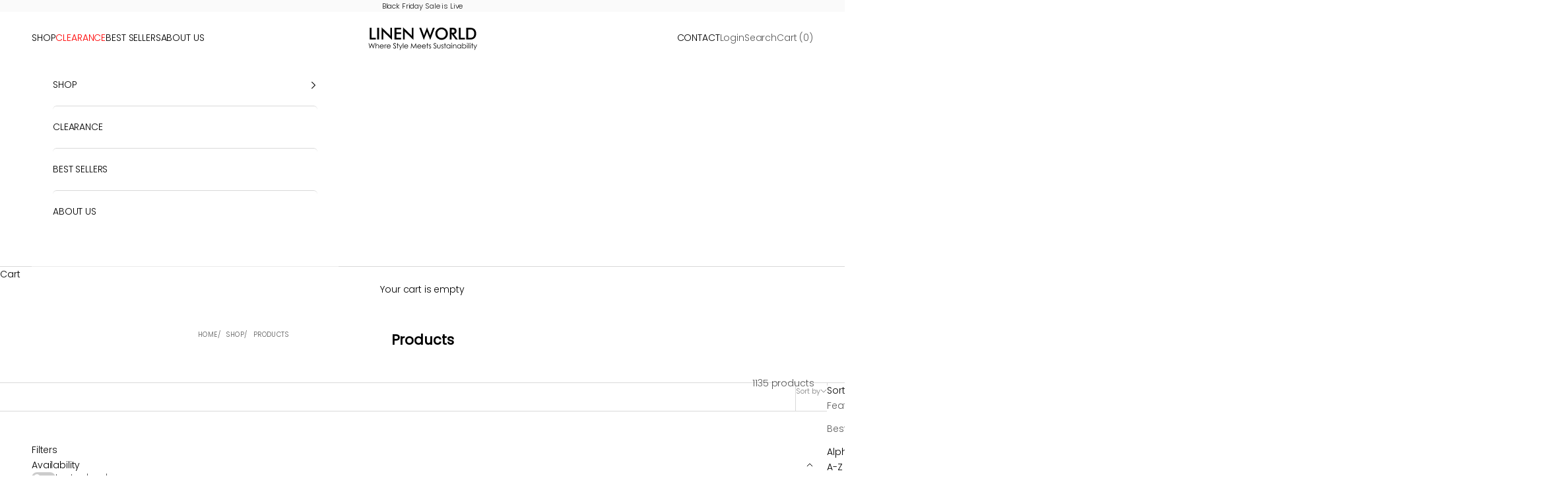

--- FILE ---
content_type: text/html; charset=utf-8
request_url: https://linenworldonline.in/collections/all
body_size: 43026
content:
<!doctype html>

<html lang="en" dir="ltr">
  <head>
    <meta charset="utf-8">
    <meta name="viewport" content="width=device-width, initial-scale=1.0, height=device-height, minimum-scale=1.0, maximum-scale=5.0">

    <title>Products</title><link rel="canonical" href="https://linenworldonline.in/collections/all"><link rel="shortcut icon" href="//linenworldonline.in/cdn/shop/files/squarefavicon_4ea1aada-362f-4526-a995-72b049be4237.png?v=1723390309&width=96">
      <link rel="apple-touch-icon" href="//linenworldonline.in/cdn/shop/files/squarefavicon_4ea1aada-362f-4526-a995-72b049be4237.png?v=1723390309&width=180"><link rel="preconnect" href="https://fonts.shopifycdn.com" crossorigin><link rel="preload" href="//linenworldonline.in/cdn/fonts/jost/jost_n4.d47a1b6347ce4a4c9f437608011273009d91f2b7.woff2" as="font" type="font/woff2" crossorigin><link rel="preload" href="//linenworldonline.in/cdn/fonts/poppins/poppins_n3.05f58335c3209cce17da4f1f1ab324ebe2982441.woff2" as="font" type="font/woff2" crossorigin><meta property="og:type" content="website">
  <meta property="og:title" content="Products"><meta property="og:image" content="http://linenworldonline.in/cdn/shop/files/SEO_Logo_bb6110d3-1f71-4f7d-b1a6-a1519f5a6380.svg?v=1757531164&width=2048">
  <meta property="og:image:secure_url" content="https://linenworldonline.in/cdn/shop/files/SEO_Logo_bb6110d3-1f71-4f7d-b1a6-a1519f5a6380.svg?v=1757531164&width=2048">
  <meta property="og:image:width" content="1200">
  <meta property="og:image:height" content="628"><meta property="og:url" content="https://linenworldonline.in/collections/all">
<meta property="og:site_name" content="Linen World"><meta name="twitter:card" content="summary"><meta name="twitter:title" content="Products">
  <meta name="twitter:description" content=""><meta name="twitter:image" content="https://linenworldonline.in/cdn/shop/files/SEO_Logo_bb6110d3-1f71-4f7d-b1a6-a1519f5a6380.svg?crop=center&height=1200&v=1757531164&width=1200">
  <meta name="twitter:image:alt" content=""><script async crossorigin fetchpriority="high" src="/cdn/shopifycloud/importmap-polyfill/es-modules-shim.2.4.0.js"></script>
<script type="application/ld+json">
  {
    "@context": "https://schema.org",
    "@type": "BreadcrumbList",
    "itemListElement": [{
        "@type": "ListItem",
        "position": 1,
        "name": "Home",
        "item": "https://linenworldonline.in"
      },{
            "@type": "ListItem",
            "position": 2,
            "name": "Products",
            "item": "https://linenworldonline.in/collections/all"
          }]
  }
</script><style>/* Typography (heading) */
  @font-face {
  font-family: Jost;
  font-weight: 400;
  font-style: normal;
  font-display: fallback;
  src: url("//linenworldonline.in/cdn/fonts/jost/jost_n4.d47a1b6347ce4a4c9f437608011273009d91f2b7.woff2") format("woff2"),
       url("//linenworldonline.in/cdn/fonts/jost/jost_n4.791c46290e672b3f85c3d1c651ef2efa3819eadd.woff") format("woff");
}

@font-face {
  font-family: Jost;
  font-weight: 400;
  font-style: italic;
  font-display: fallback;
  src: url("//linenworldonline.in/cdn/fonts/jost/jost_i4.b690098389649750ada222b9763d55796c5283a5.woff2") format("woff2"),
       url("//linenworldonline.in/cdn/fonts/jost/jost_i4.fd766415a47e50b9e391ae7ec04e2ae25e7e28b0.woff") format("woff");
}

/* Typography (body) */
  @font-face {
  font-family: Poppins;
  font-weight: 300;
  font-style: normal;
  font-display: fallback;
  src: url("//linenworldonline.in/cdn/fonts/poppins/poppins_n3.05f58335c3209cce17da4f1f1ab324ebe2982441.woff2") format("woff2"),
       url("//linenworldonline.in/cdn/fonts/poppins/poppins_n3.6971368e1f131d2c8ff8e3a44a36b577fdda3ff5.woff") format("woff");
}

@font-face {
  font-family: Poppins;
  font-weight: 300;
  font-style: italic;
  font-display: fallback;
  src: url("//linenworldonline.in/cdn/fonts/poppins/poppins_i3.8536b4423050219f608e17f134fe9ea3b01ed890.woff2") format("woff2"),
       url("//linenworldonline.in/cdn/fonts/poppins/poppins_i3.0f4433ada196bcabf726ed78f8e37e0995762f7f.woff") format("woff");
}

@font-face {
  font-family: Poppins;
  font-weight: 400;
  font-style: normal;
  font-display: fallback;
  src: url("//linenworldonline.in/cdn/fonts/poppins/poppins_n4.0ba78fa5af9b0e1a374041b3ceaadf0a43b41362.woff2") format("woff2"),
       url("//linenworldonline.in/cdn/fonts/poppins/poppins_n4.214741a72ff2596839fc9760ee7a770386cf16ca.woff") format("woff");
}

@font-face {
  font-family: Poppins;
  font-weight: 400;
  font-style: italic;
  font-display: fallback;
  src: url("//linenworldonline.in/cdn/fonts/poppins/poppins_i4.846ad1e22474f856bd6b81ba4585a60799a9f5d2.woff2") format("woff2"),
       url("//linenworldonline.in/cdn/fonts/poppins/poppins_i4.56b43284e8b52fc64c1fd271f289a39e8477e9ec.woff") format("woff");
}

:root {
    /* Container */
    --container-max-width: 100%;
    --container-xxs-max-width: 27.5rem; /* 440px */
    --container-xs-max-width: 42.5rem; /* 680px */
    --container-sm-max-width: 61.25rem; /* 980px */
    --container-md-max-width: 71.875rem; /* 1150px */
    --container-lg-max-width: 78.75rem; /* 1260px */
    --container-xl-max-width: 85rem; /* 1360px */
    --container-gutter: 1.25rem;

    --section-vertical-spacing: 2rem;
    --section-vertical-spacing-tight:2rem;

    --section-stack-gap:1.5rem;
    --section-stack-gap-tight:1.5rem;

    /* Form settings */
    --form-gap: 1.25rem; /* Gap between fieldset and submit button */
    --fieldset-gap: 1rem; /* Gap between each form input within a fieldset */
    --form-control-gap: 0.625rem; /* Gap between input and label (ignored for floating label) */
    --checkbox-control-gap: 0.75rem; /* Horizontal gap between checkbox and its associated label */
    --input-padding-block: 0.65rem; /* Vertical padding for input, textarea and native select */
    --input-padding-inline: 0.8rem; /* Horizontal padding for input, textarea and native select */
    --checkbox-size: 0.875rem; /* Size (width and height) for checkbox */

    /* Other sizes */
    --sticky-area-height: calc(var(--announcement-bar-is-sticky, 0) * var(--announcement-bar-height, 0px) + var(--header-is-sticky, 0) * var(--header-is-visible, 1) * var(--header-height, 0px));

    /* RTL support */
    --transform-logical-flip: 1;
    --transform-origin-start: left;
    --transform-origin-end: right;

    /**
     * ---------------------------------------------------------------------
     * TYPOGRAPHY
     * ---------------------------------------------------------------------
     */

    /* Font properties */
    --heading-font-family: Jost, sans-serif;
    --heading-font-weight: 400;
    --heading-font-style: normal;
    --heading-text-transform: uppercase;
    --heading-letter-spacing: 0.04em;
    --text-font-family: Poppins, sans-serif;
    --text-font-weight: 300;
    --text-font-style: normal;
    --text-letter-spacing: -0.01em;
    --button-font: var(--heading-font-style) var(--heading-font-weight) var(--text-sm) / 1.65 var(--heading-font-family);
    --button-text-transform: uppercase;
    --button-letter-spacing: 0.1em;

    /* Font sizes */--text-heading-size-factor: 1.1;
    --text-h1: max(0.6875rem, clamp(1.375rem, 1.146341463414634rem + 0.975609756097561vw, 2rem) * var(--text-heading-size-factor));
    --text-h2: max(0.6875rem, clamp(1.25rem, 1.0670731707317074rem + 0.7804878048780488vw, 1.75rem) * var(--text-heading-size-factor));
    --text-h3: max(0.6875rem, clamp(1.125rem, 1.0335365853658536rem + 0.3902439024390244vw, 1.375rem) * var(--text-heading-size-factor));
    --text-h4: max(0.6875rem, clamp(1rem, 0.9542682926829268rem + 0.1951219512195122vw, 1.125rem) * var(--text-heading-size-factor));
    --text-h5: calc(0.875rem * var(--text-heading-size-factor));
    --text-h6: calc(0.75rem * var(--text-heading-size-factor));

    --text-xs: 0.75rem;
    --text-sm: 0.8125rem;
    --text-base: 0.875rem;
    --text-lg: 1.0rem;
    --text-xl: 1.125rem;

    /* Rounded variables (used for border radius) */
    --rounded-full: 9999px;
    --button-border-radius: 0.375rem;
    --input-border-radius: 0.375rem;

    /* Box shadow */
    --shadow-sm: 0 2px 8px rgb(0 0 0 / 0.05);
    --shadow: 0 5px 15px rgb(0 0 0 / 0.05);
    --shadow-md: 0 5px 30px rgb(0 0 0 / 0.05);
    --shadow-block: px px px rgb(var(--text-primary) / 0.0);

    /**
     * ---------------------------------------------------------------------
     * OTHER
     * ---------------------------------------------------------------------
     */

    --checkmark-svg-url: url(//linenworldonline.in/cdn/shop/t/130/assets/checkmark.svg?v=77552481021870063511744891329);
    --cursor-zoom-in-svg-url: url(//linenworldonline.in/cdn/shop/t/130/assets/cursor-zoom-in.svg?v=179346033183326186621744891329);
  }

  [dir="rtl"]:root {
    /* RTL support */
    --transform-logical-flip: -1;
    --transform-origin-start: right;
    --transform-origin-end: left;
  }

  @media screen and (min-width: 700px) {
    :root {
      /* Typography (font size) */
      --text-xs: 0.75rem;
      --text-sm: 0.8125rem;
      --text-base: 0.875rem;
      --text-lg: 1.0rem;
      --text-xl: 1.25rem;

      /* Spacing settings */
      --container-gutter: 2rem;
    }
  }

  @media screen and (min-width: 1000px) {
    :root {
      /* Spacing settings */
      --container-gutter: 3rem;

      --section-vertical-spacing: 3rem;
      --section-vertical-spacing-tight: 3rem;

      --section-stack-gap:2.25rem;
      --section-stack-gap-tight:2.25rem;
    }
  }:root {/* Overlay used for modal */
    --page-overlay: 0 0 0 / 0.4;

    /* We use the first scheme background as default */
    --page-background: ;

    /* Product colors */
    --on-sale-text: 227 44 43;
    --on-sale-badge-background: 227 44 43;
    --on-sale-badge-text: 255 255 255;
    --sold-out-badge-background: 239 239 239;
    --sold-out-badge-text: 0 0 0 / 0.65;
    --custom-badge-background: 28 28 28;
    --custom-badge-text: 255 255 255;
    --star-color: 0 0 0;

    /* Status colors */
    --success-background: 212 227 203;
    --success-text: 48 122 7;
    --warning-background: 253 241 224;
    --warning-text: 237 138 0;
    --error-background: 243 204 204;
    --error-text: 203 43 43;
  }.color-scheme--scheme-1 {
      /* Color settings */--accent: 0 0 0;
      --text-color: 0 0 0;
      --background: 255 255 255 / 1.0;
      --background-without-opacity: 255 255 255;
      --background-gradient: ;--border-color: 217 217 217;/* Button colors */
      --button-background: 0 0 0;
      --button-text-color: 255 255 255;

      /* Circled buttons */
      --circle-button-background: 255 255 255;
      --circle-button-text-color: 0 0 0;
    }.shopify-section:has(.section-spacing.color-scheme--bg-54922f2e920ba8346f6dc0fba343d673) + .shopify-section:has(.section-spacing.color-scheme--bg-54922f2e920ba8346f6dc0fba343d673:not(.bordered-section)) .section-spacing {
      padding-block-start: 0;
    }.color-scheme--scheme-2 {
      /* Color settings */--accent: 0 0 0;
      --text-color: 0 0 0;
      --background: 255 255 255 / 1.0;
      --background-without-opacity: 255 255 255;
      --background-gradient: ;--border-color: 217 217 217;/* Button colors */
      --button-background: 0 0 0;
      --button-text-color: 255 255 255;

      /* Circled buttons */
      --circle-button-background: 255 255 255;
      --circle-button-text-color: 0 0 0;
    }.shopify-section:has(.section-spacing.color-scheme--bg-54922f2e920ba8346f6dc0fba343d673) + .shopify-section:has(.section-spacing.color-scheme--bg-54922f2e920ba8346f6dc0fba343d673:not(.bordered-section)) .section-spacing {
      padding-block-start: 0;
    }.color-scheme--scheme-3 {
      /* Color settings */--accent: 28 28 28;
      --text-color: 28 28 28;
      --background: 250 250 250 / 1.0;
      --background-without-opacity: 250 250 250;
      --background-gradient: ;--border-color: 217 217 217;/* Button colors */
      --button-background: 28 28 28;
      --button-text-color: 250 250 250;

      /* Circled buttons */
      --circle-button-background: 255 255 255;
      --circle-button-text-color: 28 28 28;
    }.shopify-section:has(.section-spacing.color-scheme--bg-19247a2159a2df860c61949669e299c4) + .shopify-section:has(.section-spacing.color-scheme--bg-19247a2159a2df860c61949669e299c4:not(.bordered-section)) .section-spacing {
      padding-block-start: 0;
    }.color-scheme--scheme-4 {
      /* Color settings */--accent: 255 255 255;
      --text-color: 255 255 255;
      --background: 0 0 0 / 1.0;
      --background-without-opacity: 0 0 0;
      --background-gradient: ;--border-color: 38 38 38;/* Button colors */
      --button-background: 255 255 255;
      --button-text-color: 0 0 0;

      /* Circled buttons */
      --circle-button-background: 255 255 255;
      --circle-button-text-color: 28 28 28;
    }.shopify-section:has(.section-spacing.color-scheme--bg-77e774e6cc4d94d6a32f6256f02d9552) + .shopify-section:has(.section-spacing.color-scheme--bg-77e774e6cc4d94d6a32f6256f02d9552:not(.bordered-section)) .section-spacing {
      padding-block-start: 0;
    }.color-scheme--scheme-efbd01a0-5325-434c-8c05-fe3be4850e02 {
      /* Color settings */--accent: 255 255 255;
      --text-color: 255 255 255;
      --background: 0 0 0 / 0.0;
      --background-without-opacity: 0 0 0;
      --background-gradient: ;--border-color: 255 255 255;/* Button colors */
      --button-background: 255 255 255;
      --button-text-color: 0 0 0;

      /* Circled buttons */
      --circle-button-background: 255 255 255;
      --circle-button-text-color: 0 0 0;
    }.shopify-section:has(.section-spacing.color-scheme--bg-3671eee015764974ee0aef1536023e0f) + .shopify-section:has(.section-spacing.color-scheme--bg-3671eee015764974ee0aef1536023e0f:not(.bordered-section)) .section-spacing {
      padding-block-start: 0;
    }.color-scheme--scheme-51174784-af01-48cf-b33f-0a8aea04e0f3 {
      /* Color settings */--accent: 0 0 0;
      --text-color: 0 0 0;
      --background: 250 250 250 / 1.0;
      --background-without-opacity: 250 250 250;
      --background-gradient: ;--border-color: 213 213 213;/* Button colors */
      --button-background: 0 0 0;
      --button-text-color: 255 255 255;

      /* Circled buttons */
      --circle-button-background: 255 255 255;
      --circle-button-text-color: 0 0 0;
    }.shopify-section:has(.section-spacing.color-scheme--bg-19247a2159a2df860c61949669e299c4) + .shopify-section:has(.section-spacing.color-scheme--bg-19247a2159a2df860c61949669e299c4:not(.bordered-section)) .section-spacing {
      padding-block-start: 0;
    }.color-scheme--scheme-aa9fc0fe-a4ed-4692-bcef-417b8e316c32 {
      /* Color settings */--accent: 255 255 255;
      --text-color: 255 255 255;
      --background: 26 58 77 / 1.0;
      --background-without-opacity: 26 58 77;
      --background-gradient: ;--border-color: 60 88 104;/* Button colors */
      --button-background: 255 255 255;
      --button-text-color: 28 28 28;

      /* Circled buttons */
      --circle-button-background: 255 255 255;
      --circle-button-text-color: 0 0 0;
    }.shopify-section:has(.section-spacing.color-scheme--bg-6cec81a54c10e22cbf64d382c9e358f8) + .shopify-section:has(.section-spacing.color-scheme--bg-6cec81a54c10e22cbf64d382c9e358f8:not(.bordered-section)) .section-spacing {
      padding-block-start: 0;
    }.color-scheme--scheme-5e86e79b-83e5-4e29-a455-37e9deb1bb51 {
      /* Color settings */--accent: 0 0 0;
      --text-color: 0 0 0;
      --background: 220 215 199 / 1.0;
      --background-without-opacity: 220 215 199;
      --background-gradient: ;--border-color: 187 183 169;/* Button colors */
      --button-background: 0 0 0;
      --button-text-color: 255 255 255;

      /* Circled buttons */
      --circle-button-background: 255 255 255;
      --circle-button-text-color: 0 0 0;
    }.shopify-section:has(.section-spacing.color-scheme--bg-a1a78e29a6b4369dd4db19bd11194e2f) + .shopify-section:has(.section-spacing.color-scheme--bg-a1a78e29a6b4369dd4db19bd11194e2f:not(.bordered-section)) .section-spacing {
      padding-block-start: 0;
    }.color-scheme--dialog {
      /* Color settings */--accent: 0 0 0;
      --text-color: 0 0 0;
      --background: 255 255 255 / 1.0;
      --background-without-opacity: 255 255 255;
      --background-gradient: ;--border-color: 217 217 217;/* Button colors */
      --button-background: 0 0 0;
      --button-text-color: 255 255 255;

      /* Circled buttons */
      --circle-button-background: 255 255 255;
      --circle-button-text-color: 0 0 0;
    }
</style><script>
  // This allows to expose several variables to the global scope, to be used in scripts
  window.themeVariables = {
    settings: {
      showPageTransition: null,
      pageType: "collection",
      moneyFormat: "\u003cspan class='money'\u003eRs. {{amount}}\u003c\/span\u003e",
      moneyWithCurrencyFormat: "\u003cspan class='money'\u003eRs. {{amount}}\u003c\/span\u003e",
      currencyCodeEnabled: true,
      cartType: "drawer",
      staggerMenuApparition: true
    },

    strings: {
      addedToCart: "Added to your cart!",
      closeGallery: "Close gallery",
      zoomGallery: "Zoom picture",
      errorGallery: "Image cannot be loaded",
      shippingEstimatorNoResults: "Sorry, we do not ship to your address.",
      shippingEstimatorOneResult: "There is one shipping rate for your address:",
      shippingEstimatorMultipleResults: "There are several shipping rates for your address:",
      shippingEstimatorError: "One or more error occurred while retrieving shipping rates:",
      next: "Next",
      previous: "Previous"
    },

    mediaQueries: {
      'sm': 'screen and (min-width: 700px)',
      'md': 'screen and (min-width: 1000px)',
      'lg': 'screen and (min-width: 1150px)',
      'xl': 'screen and (min-width: 1400px)',
      '2xl': 'screen and (min-width: 1600px)',
      'sm-max': 'screen and (max-width: 699px)',
      'md-max': 'screen and (max-width: 999px)',
      'lg-max': 'screen and (max-width: 1149px)',
      'xl-max': 'screen and (max-width: 1399px)',
      '2xl-max': 'screen and (max-width: 1599px)',
      'motion-safe': '(prefers-reduced-motion: no-preference)',
      'motion-reduce': '(prefers-reduced-motion: reduce)',
      'supports-hover': 'screen and (pointer: fine)',
      'supports-touch': 'screen and (hover: none)'
    }
  };</script><script type="importmap">{
        "imports": {
          "vendor": "//linenworldonline.in/cdn/shop/t/130/assets/vendor.min.js?v=166833309358212501051744891329",
          "theme": "//linenworldonline.in/cdn/shop/t/130/assets/theme.js?v=149676276256395412101757019302",
          "photoswipe": "//linenworldonline.in/cdn/shop/t/130/assets/photoswipe.min.js?v=13374349288281597431744891329"
        }
      }
    </script>

    <script type="module" src="//linenworldonline.in/cdn/shop/t/130/assets/vendor.min.js?v=166833309358212501051744891329"></script>
    <script type="module" src="//linenworldonline.in/cdn/shop/t/130/assets/theme.js?v=149676276256395412101757019302"></script>

    <script>window.performance && window.performance.mark && window.performance.mark('shopify.content_for_header.start');</script><meta name="google-site-verification" content="pfVNBnBs5U_W4TT3IMXS6wvktXEGt5ci2WLIvFbC8n8">
<meta id="shopify-digital-wallet" name="shopify-digital-wallet" content="/34794897548/digital_wallets/dialog">
<link rel="alternate" type="application/atom+xml" title="Feed" href="/collections/all.atom" />
<link rel="next" href="/collections/all?page=2">
<script async="async" src="/checkouts/internal/preloads.js?locale=en-IN"></script>
<script id="shopify-features" type="application/json">{"accessToken":"98b50ec8b1566d8de8c39db87d08a1fb","betas":["rich-media-storefront-analytics"],"domain":"linenworldonline.in","predictiveSearch":true,"shopId":34794897548,"locale":"en"}</script>
<script>var Shopify = Shopify || {};
Shopify.shop = "liner-world.myshopify.com";
Shopify.locale = "en";
Shopify.currency = {"active":"INR","rate":"1.0"};
Shopify.country = "IN";
Shopify.theme = {"name":"Live","id":143942647948,"schema_name":"Prestige","schema_version":"10.6.0","theme_store_id":855,"role":"main"};
Shopify.theme.handle = "null";
Shopify.theme.style = {"id":null,"handle":null};
Shopify.cdnHost = "linenworldonline.in/cdn";
Shopify.routes = Shopify.routes || {};
Shopify.routes.root = "/";</script>
<script type="module">!function(o){(o.Shopify=o.Shopify||{}).modules=!0}(window);</script>
<script>!function(o){function n(){var o=[];function n(){o.push(Array.prototype.slice.apply(arguments))}return n.q=o,n}var t=o.Shopify=o.Shopify||{};t.loadFeatures=n(),t.autoloadFeatures=n()}(window);</script>
<script id="shop-js-analytics" type="application/json">{"pageType":"collection"}</script>
<script defer="defer" async type="module" src="//linenworldonline.in/cdn/shopifycloud/shop-js/modules/v2/client.init-shop-cart-sync_dlpDe4U9.en.esm.js"></script>
<script defer="defer" async type="module" src="//linenworldonline.in/cdn/shopifycloud/shop-js/modules/v2/chunk.common_FunKbpTJ.esm.js"></script>
<script type="module">
  await import("//linenworldonline.in/cdn/shopifycloud/shop-js/modules/v2/client.init-shop-cart-sync_dlpDe4U9.en.esm.js");
await import("//linenworldonline.in/cdn/shopifycloud/shop-js/modules/v2/chunk.common_FunKbpTJ.esm.js");

  window.Shopify.SignInWithShop?.initShopCartSync?.({"fedCMEnabled":true,"windoidEnabled":true});

</script>
<script>(function() {
  var isLoaded = false;
  function asyncLoad() {
    if (isLoaded) return;
    isLoaded = true;
    var urls = ["https:\/\/loox.io\/widget\/5xAdm8rVGb\/loox.1683649414865.js?shop=liner-world.myshopify.com","https:\/\/sr-cdn.shiprocket.in\/sr-promise\/static\/uc.js?channel_id=4\u0026sr_company_id=252077\u0026shop=liner-world.myshopify.com"];
    for (var i = 0; i < urls.length; i++) {
      var s = document.createElement('script');
      s.type = 'text/javascript';
      s.async = true;
      s.src = urls[i];
      var x = document.getElementsByTagName('script')[0];
      x.parentNode.insertBefore(s, x);
    }
  };
  if(window.attachEvent) {
    window.attachEvent('onload', asyncLoad);
  } else {
    window.addEventListener('load', asyncLoad, false);
  }
})();</script>
<script id="__st">var __st={"a":34794897548,"offset":19800,"reqid":"047c92f5-5760-4728-93cb-039c1980da1c-1765650798","pageurl":"linenworldonline.in\/collections\/all","u":"2f084ba3b683","p":"collection"};</script>
<script>window.ShopifyPaypalV4VisibilityTracking = true;</script>
<script id="captcha-bootstrap">!function(){'use strict';const t='contact',e='account',n='new_comment',o=[[t,t],['blogs',n],['comments',n],[t,'customer']],c=[[e,'customer_login'],[e,'guest_login'],[e,'recover_customer_password'],[e,'create_customer']],r=t=>t.map((([t,e])=>`form[action*='/${t}']:not([data-nocaptcha='true']) input[name='form_type'][value='${e}']`)).join(','),a=t=>()=>t?[...document.querySelectorAll(t)].map((t=>t.form)):[];function s(){const t=[...o],e=r(t);return a(e)}const i='password',u='form_key',d=['recaptcha-v3-token','g-recaptcha-response','h-captcha-response',i],f=()=>{try{return window.sessionStorage}catch{return}},m='__shopify_v',_=t=>t.elements[u];function p(t,e,n=!1){try{const o=window.sessionStorage,c=JSON.parse(o.getItem(e)),{data:r}=function(t){const{data:e,action:n}=t;return t[m]||n?{data:e,action:n}:{data:t,action:n}}(c);for(const[e,n]of Object.entries(r))t.elements[e]&&(t.elements[e].value=n);n&&o.removeItem(e)}catch(o){console.error('form repopulation failed',{error:o})}}const l='form_type',E='cptcha';function T(t){t.dataset[E]=!0}const w=window,h=w.document,L='Shopify',v='ce_forms',y='captcha';let A=!1;((t,e)=>{const n=(g='f06e6c50-85a8-45c8-87d0-21a2b65856fe',I='https://cdn.shopify.com/shopifycloud/storefront-forms-hcaptcha/ce_storefront_forms_captcha_hcaptcha.v1.5.2.iife.js',D={infoText:'Protected by hCaptcha',privacyText:'Privacy',termsText:'Terms'},(t,e,n)=>{const o=w[L][v],c=o.bindForm;if(c)return c(t,g,e,D).then(n);var r;o.q.push([[t,g,e,D],n]),r=I,A||(h.body.append(Object.assign(h.createElement('script'),{id:'captcha-provider',async:!0,src:r})),A=!0)});var g,I,D;w[L]=w[L]||{},w[L][v]=w[L][v]||{},w[L][v].q=[],w[L][y]=w[L][y]||{},w[L][y].protect=function(t,e){n(t,void 0,e),T(t)},Object.freeze(w[L][y]),function(t,e,n,w,h,L){const[v,y,A,g]=function(t,e,n){const i=e?o:[],u=t?c:[],d=[...i,...u],f=r(d),m=r(i),_=r(d.filter((([t,e])=>n.includes(e))));return[a(f),a(m),a(_),s()]}(w,h,L),I=t=>{const e=t.target;return e instanceof HTMLFormElement?e:e&&e.form},D=t=>v().includes(t);t.addEventListener('submit',(t=>{const e=I(t);if(!e)return;const n=D(e)&&!e.dataset.hcaptchaBound&&!e.dataset.recaptchaBound,o=_(e),c=g().includes(e)&&(!o||!o.value);(n||c)&&t.preventDefault(),c&&!n&&(function(t){try{if(!f())return;!function(t){const e=f();if(!e)return;const n=_(t);if(!n)return;const o=n.value;o&&e.removeItem(o)}(t);const e=Array.from(Array(32),(()=>Math.random().toString(36)[2])).join('');!function(t,e){_(t)||t.append(Object.assign(document.createElement('input'),{type:'hidden',name:u})),t.elements[u].value=e}(t,e),function(t,e){const n=f();if(!n)return;const o=[...t.querySelectorAll(`input[type='${i}']`)].map((({name:t})=>t)),c=[...d,...o],r={};for(const[a,s]of new FormData(t).entries())c.includes(a)||(r[a]=s);n.setItem(e,JSON.stringify({[m]:1,action:t.action,data:r}))}(t,e)}catch(e){console.error('failed to persist form',e)}}(e),e.submit())}));const S=(t,e)=>{t&&!t.dataset[E]&&(n(t,e.some((e=>e===t))),T(t))};for(const o of['focusin','change'])t.addEventListener(o,(t=>{const e=I(t);D(e)&&S(e,y())}));const B=e.get('form_key'),M=e.get(l),P=B&&M;t.addEventListener('DOMContentLoaded',(()=>{const t=y();if(P)for(const e of t)e.elements[l].value===M&&p(e,B);[...new Set([...A(),...v().filter((t=>'true'===t.dataset.shopifyCaptcha))])].forEach((e=>S(e,t)))}))}(h,new URLSearchParams(w.location.search),n,t,e,['guest_login'])})(!0,!0)}();</script>
<script integrity="sha256-52AcMU7V7pcBOXWImdc/TAGTFKeNjmkeM1Pvks/DTgc=" data-source-attribution="shopify.loadfeatures" defer="defer" src="//linenworldonline.in/cdn/shopifycloud/storefront/assets/storefront/load_feature-81c60534.js" crossorigin="anonymous"></script>
<script data-source-attribution="shopify.dynamic_checkout.dynamic.init">var Shopify=Shopify||{};Shopify.PaymentButton=Shopify.PaymentButton||{isStorefrontPortableWallets:!0,init:function(){window.Shopify.PaymentButton.init=function(){};var t=document.createElement("script");t.src="https://linenworldonline.in/cdn/shopifycloud/portable-wallets/latest/portable-wallets.en.js",t.type="module",document.head.appendChild(t)}};
</script>
<script data-source-attribution="shopify.dynamic_checkout.buyer_consent">
  function portableWalletsHideBuyerConsent(e){var t=document.getElementById("shopify-buyer-consent"),n=document.getElementById("shopify-subscription-policy-button");t&&n&&(t.classList.add("hidden"),t.setAttribute("aria-hidden","true"),n.removeEventListener("click",e))}function portableWalletsShowBuyerConsent(e){var t=document.getElementById("shopify-buyer-consent"),n=document.getElementById("shopify-subscription-policy-button");t&&n&&(t.classList.remove("hidden"),t.removeAttribute("aria-hidden"),n.addEventListener("click",e))}window.Shopify?.PaymentButton&&(window.Shopify.PaymentButton.hideBuyerConsent=portableWalletsHideBuyerConsent,window.Shopify.PaymentButton.showBuyerConsent=portableWalletsShowBuyerConsent);
</script>
<script data-source-attribution="shopify.dynamic_checkout.cart.bootstrap">document.addEventListener("DOMContentLoaded",(function(){function t(){return document.querySelector("shopify-accelerated-checkout-cart, shopify-accelerated-checkout")}if(t())Shopify.PaymentButton.init();else{new MutationObserver((function(e,n){t()&&(Shopify.PaymentButton.init(),n.disconnect())})).observe(document.body,{childList:!0,subtree:!0})}}));
</script>

<script>window.performance && window.performance.mark && window.performance.mark('shopify.content_for_header.end');</script>
<link href="//linenworldonline.in/cdn/shop/t/130/assets/theme.css?v=53343341906558019391744891329" rel="stylesheet" type="text/css" media="all" /><meta name="p:domain_verify" content="08ffefa8491a2eb7a26b249fc43b9f12"/>

  <!-- BEGIN app block: shopify://apps/whatmore-shoppable-videos/blocks/app-embed/20db8a72-315a-4364-8885-64219ee48303 -->

<div class="whatmore-base">
  <div id="whatmoreShopId" data-wh="34794897548"> </div>
  <div id="whatmoreProductId" data-wh=""> </div>
  <div id="whatmoreExtensionType" data-wh="collection"> </div>
  <div class="whatmore-template-type" data-wh="template-embed"> </div><div id="whatmoreVariantId" data-wh=""> </div><div id="whatmoreEmbedAppPositionPortrait" data-wh="right"> </div><div id="whatmoreEmbedAppHorizontalPaddingPortrait" data-wh="5"> </div><div id="whatmoreEmbedAppVerticalPaddingPortrait" data-wh="150"> </div><div id="whatmoreEmbedAppVideoPlayerSizePortrait" data-wh="50"> </div><div id="whatmoreEmbedAppPositionLandscape" data-wh="right"> </div><div id="whatmoreEmbedAppHorizontalPaddingLandscape" data-wh="5"> </div><div id="whatmoreEmbedAppVerticalPaddingLandscape" data-wh="150"> </div><div id="whatmoreEmbedAppVideoPlayerSizeLandscape" data-wh="50"> </div><div id="whatmoreEmbedAppUseVariant" data-wh="false"> </div><div id="whatmoreEmbedAppVideoTitle" data-wh=""> </div>
    <div id="whatmoreIsInDesignMode" data-wh='false'> </div>
  
<div class="whatmore-widget" data-wh="embed"></div>
  <div id="whatmore-anchor" style="width:0px; height: 0px;">
    <a aria-label="Visit Whatmore homepage" href="https://www.whatmore.ai"></a>
  </div>
  <div class="whatmore-render-root"></div>

</div>

<script>
  window.whatmore = {}
  window.whatmore.storyEvents = null;
  window.whatmore.frontendCustomizations = {"brand_name":"Linen World","brand_theme_color":"#b7410e","brand_theme_font":"Poppins","brand_ui_theme":"round","brand_text_color":"#343434","brand_video_view_count":"hide","event_ordering_format":"none","is_event_tracked":false,"show_single_product_tile":false,"show_add_to_cart_on_card_template":false,"shuffle_batch_size":5,"add_to_cart_button_type":"basic","show_options_chart":false,"options_chart_image_link":"","is_multi_size_chart":false,"options_chart_name":"","default_swipe_direction":"vertical","add_navigation_buttons_for_swipe":false,"tertiary_color":"#bc2a8d","atc_button_text":"ADD TO CART","buy_now_button_text":"BUY NOW","show_open_close_products_button":false,"add_whatmore_tag_to_checkout_link":true,"add_to_cart_form_class_name":"","cart_icon_button_click_action":"open_cart_slider","initiate_cart_slider_event_on_atc_click":true,"initiate_product_ratings_loading_after_event_data_loaded":false,"show_swipe_indicator_in_landscape":false,"coverflow_effect_landscape_view":true,"brand_custom_css":"div:has(div.whatmore-base) { max-width: 100% !important; }","swiper_arrow_color":"white","show_homepage_videos_in_pdp":false,"product_info_text_color":"#000","order_tracking":{"initiate_order_tracking_event_after_atc":false,"add_whatmore_line_item_property":false,"add_whatmore_attribute":true,"add_whatmore_attribute_on_cart_page":true,"disable_impression_order_tracking":false},"atc_config":{"brand_atc_button_color":"#000000","brand_atc_button_padding_in_px":4,"brand_atc_button_text_color":"#ffffff","atc_buy_now_alignment":"horizontal"},"banner_config":{"is_banner_clickable":false,"show_cta":false,"landscape_multiplier":0.8,"portrait_multiplier":1.0,"landscape_aspect_ratio":0.5625,"portrait_aspect_ratio":1.77,"is_full_screen":false,"show_navigation_dots":true,"selected_dot_color":"#252525","min_height":"400"},"buy_now_config":{"show_buy_now_button":true,"show_custom_buy_now_button":false,"show_add_to_cart_button":true,"show_view_more_inplace_of_buy_now":true,"view_more_button_text":"MORE INFO","enable_shopflo_checkout":false},"utm":{"activate_utm":true,"utm_source":"utm_source=whatmore-live","utm_campaign":"utm_campaign=video-shopping","utm_medium_product_page":"utm_medium=product-page","utm_medium_checkout_page":"utm_medium=checkout","utm_medium_cart_page":"utm_medium=cart"},"brand_fonts":{"carousel_title_font":null,"carousel_title_font_weight":"400","carousel_title_font_line_height":"normal","carousel_title_font_letter_spacing":"normal","brand_primary_font":null,"story_title_font":null},"carousel_config":{"width_multiplier":1.1,"show_navigation_arrows_in_portrait":false,"is_event_loop":false,"theme_horizontal_margin":0},"event_tracking":{"is_enabled":true,"push_time":14,"bulk_event_count":10,"enable_pdp_visit":false,"enable_clp_visit":false},"product_config":{"tile_type":"broad-tile","show_cta":true,"tile_bg_opacity":10,"details_api_available":true,"update_product_details_on_product_page_load":false,"use_product_page_link_as_client_product_id":false,"show_product_swiper_initially":true,"product_image_fit_type":"contain","show_cta_icon":true,"show_product_price":true,"get_price_and_currency_details_from_api":false,"currency_code_to_symbol_map":{},"add_currency_query_param_in_product_url":false,"variant_selection_tile_height_factor":4,"product_tile_bottom_margin":"5px","show_shop_now_button_only":false,"font_price_multiplicator":1.0,"product_tile_custom_text":"","product_tile_custom_text_color":"green","show_first_product_tile":false,"navigate_to_cart_page":false,"product_tile_shopnow_custom_text":"","product_tile_shopnow_custom_font_style":"","product_tile_shopnow_custom_text_color":"#343434","is_tile_width":false,"shop_now_text":"SHOP NOW","show_new_atc_tile":false,"show_view_product_text":false,"show_go_to_cart_text":false,"show_product_type":false,"enable_bulk_atc":false},"collections_config":{"use_page_link_as_collection_id":false,"multi_carousel_enabled":false,"story_tile_size_factor":1.0,"tile_margin_right":"5","remove_borders":false,"show_popup_out_of_view":false,"homepage_collection_ids":[],"set_tile_width_auto":false},"event_tile_config":{"view_count_template":"template-icon","show_views":"show","animate_on_focus":true,"space_between_tiles":1.0,"gap_between_tiles":0,"shadow_config":"0px 0px 5px 0px #B0B0B0","bg_config":"white","playback_icon_color":"#F5F5F5","min_height":"300","show_product_thumbnail":false,"show_heading_in_single_tile_carousel":false,"show_product_tile_thumbnail_template_a":true,"show_product_tile":false,"show_atc_on_hover_premium":false,"event_thumbnail_b_title_font_multiplier":1.0,"event_thumbnail_b_price_font_multiplier":1.0},"product_page_popup_config":{"show_product_page_popup":true,"ultra_minimize_on_scroll":false,"popUpZindex":2147483647,"show_popup_on_scroll":false,"show_product_page_popup_in_preview":true,"show_order_by_date_events":false,"show_all_events":false},"show_whatmore_label_in_landscape_view":true,"ga_tracking_id":null,"ga4_tracking_id":null,"ga_config":{"is_ga_4":false,"is_ga_3":true,"use_existing_ga_id":true},"stories_config":{"show_stories_in_landscape_mode":true,"show_stories_in_mobile_mode":true,"story_tile_size_factor_landscape":1.0,"landscape_bottom_margin":"0%","portrait_bottom_margin":"0%","stories_border_colors":null,"stories_title_font_factor":1.0,"stories_title_font_color":"#000000","story_tiles_spacing_factor":1.0,"story_show_navigation_arrows":false,"min_height":"120","is_story_tile_size_fixed":false},"backend_config":{"use_cdn_cache_endpoint":false},"cdn_config":{"fallback_cdn":"BUNNYCDN"},"theme_config":{"event_tile_border_width":"0px","event_tile_border_color":"white","event_view_count_bg_color":"rgb(0, 0, 0, 0.6)","event_view_count_text_color":"white","event_tile_product_desc_border_width":"1px"},"brand_metadata":{"domain_context":"shopify"},"social_sharing":{"activate_link_sharing":true,"activate_likes":true,"link_sharing_title":"Whatmore","link_sharing_text":"Hey! Checkout the video of this amazing product I discovered!","show_share_text_below_button":true,"show_liked_text_below_button":true,"like_fill_color":"red","share_text_threshold_count":10,"like_text_threshold_count":1,"share_product_url_link":"","whatsapp_icon_active":false,"whatsapp_icon_redirect_url":"","whatsapp_icon_helper_text":"Talk to us","whatsapp_icon_helper_text_font_multiplier":0.3,"show_whatmore_branding":true,"social_icons_size_multiplier":1.0},"navigation_config":{"enable_browser_navigation_on_click":true,"navigation_label_name":"whatmoreLive"},"shopnow_config":{"CTA_border_width":"1px","CTA_border_color":"#343434","atc_color":"#343434","atc_text_color":"#ffffff","buy_now_button_color":"white","buy_now_button_text_color":"#343434","brand_selected_options_bg":"black","brand_options_bg":"#D3D3D3","brand_options_text_color":"black","brand_selected_options_text_color":"white","brand_color_option_border_radius":"50%","brand_color_option_border_color":"black","brand_divider_color":"#343434","brand_product_desc_shown":true,"is_discount_label_percent":true,"discount_percent_bg_color":"green","discount_text_color":"white","discount_label_border_radius":"4"},"spotlight_config":{"size_factor":1.8,"position":"left","horizontal_padding":10,"vertical_padding":10,"ultraminimize_on_scroll":false,"enable_spotlight":false,"show_once_to_user":false,"enable_in_homepage":true,"enable_page_id_set":[],"enable_collection_id_set":[],"enable_all_pages":false},"event_tile_with_product_info":{"landscape_font_multiplier":0.057,"portrait_font_multiplier":0.065,"show_discount_label":true,"show_thumbnail_image":true,"show_product_info":true,"show_price_info":true,"show_atc_button_outside_tile":false,"show_atc_on_hover":false,"show_atc_button_template_feed":false,"show_thumbnail_image_template_feed":false,"atc_button_color":"rgba(0, 0, 0, 0.75)","atc_button_text_color":"white"},"event_tile_product_card":{"navigate_to_product":false},"price_config":{"show_price_before_mrp":true,"price_text_color":"","mrp_text_color":"#808191","font_weight":"bold"},"preview_config":{"product_tile_custom_text":"","video_player_bg_color":"","video_player_height":"100%","event_tile_show_thumbnail_image":false},"video_player_config":{"pause_videos_after_delay_landscape":false,"video_player_bg_color":"","video_player_height":"100%","thumbnail_video_player_height":"100%","play_video_on_hover":false,"hide_mute_unmute_button":false,"set_height_as_auto":false,"keep_videos_muted":false},"device_config":{"hide_share_icon_in_mac_os":true},"lazy_load_config":{"block_widgets":true,"embed_widgets":true},"event_config":{"show_only_tagged_events":false},"meta_pixel_events":{"video_click_event":false,"video_atc_event":false,"video_like_event":false,"video_share_event":false,"video_product_tile_click_event":false,"video_watch_event":false},"quiz_config":{"is_active":false,"swipe_number_show_question":3,"lead_gen_coupon_code":"","lead_gen_heading":"","lead_gen_sub_heading":""},"recommendation_config":{"show_recommended_events":false},"homepage_carousel":{"carousel_heading":"Watch and Buy","template_type":"template-f","carousel_heading_color":"#343434","carousel_title_font":"Poppins"},"homepage_stories":{"template_type":"template-stories-a"},"collection_carousel":{"carousel_heading":"W","template_type":"template-collections-b"},"collection_stories":{"template_type":"template-stories-a"},"pdp_carousel":{"carousel_heading":"","template_type":"template-f"},"pdp_stories":{"template_type":"template-stories-a"},"thank_you_page_carousel":{"show_carousel":false},"oos_config":{"show_oos_videos":false,"show_oos_product_tile":false,"show_sold_out_label_oos":false},"ab_testing_config":{"ab_test_id":null,"is_active":false,"group_config":{}},"brand_billing":"Free","brand_s3_directory":"linenworld_34794897548"};
  window.whatmore.collectionActivationMap = null;

  let abTestingConfig = window?.whatmore?.frontendCustomizations?.ab_testing_config;
  if(abTestingConfig?.is_active){
    let landingLocation = "collection"
    if (landingLocation.startsWith('product')){
      let abTestId = localStorage.getItem('wht_ab_test_id');
      let userGroup = localStorage.getItem('wht_user_group');
      if(!userGroup || (abTestId != abTestingConfig.ab_test_id)){
        localStorage.setItem('wht_ab_test_id', abTestingConfig.ab_test_id)
        let groupIndex = Math.floor(Math.random() * 2);
        let group_names = Object.keys(abTestingConfig.group_config);
        userGroup = group_names[groupIndex]
        localStorage.setItem('wht_user_group', userGroup)
      }
      let widgetType = abTestingConfig.group_config[userGroup];
      if (widgetType != 'floating_card'){
        document.querySelector('.whatmore-template-type').setAttribute('data-wh', 'invalid-template');
      }
    }
  }
</script>

<!-- END app block --><script src="https://cdn.shopify.com/extensions/019b1770-b89c-7057-a5fe-0e7e869054f3/whatmorelive-v1-1835/assets/video-shopping.js" type="text/javascript" defer="defer"></script>
<link href="https://monorail-edge.shopifysvc.com" rel="dns-prefetch">
<script>(function(){if ("sendBeacon" in navigator && "performance" in window) {try {var session_token_from_headers = performance.getEntriesByType('navigation')[0].serverTiming.find(x => x.name == '_s').description;} catch {var session_token_from_headers = undefined;}var session_cookie_matches = document.cookie.match(/_shopify_s=([^;]*)/);var session_token_from_cookie = session_cookie_matches && session_cookie_matches.length === 2 ? session_cookie_matches[1] : "";var session_token = session_token_from_headers || session_token_from_cookie || "";function handle_abandonment_event(e) {var entries = performance.getEntries().filter(function(entry) {return /monorail-edge.shopifysvc.com/.test(entry.name);});if (!window.abandonment_tracked && entries.length === 0) {window.abandonment_tracked = true;var currentMs = Date.now();var navigation_start = performance.timing.navigationStart;var payload = {shop_id: 34794897548,url: window.location.href,navigation_start,duration: currentMs - navigation_start,session_token,page_type: "collection"};window.navigator.sendBeacon("https://monorail-edge.shopifysvc.com/v1/produce", JSON.stringify({schema_id: "online_store_buyer_site_abandonment/1.1",payload: payload,metadata: {event_created_at_ms: currentMs,event_sent_at_ms: currentMs}}));}}window.addEventListener('pagehide', handle_abandonment_event);}}());</script>
<script id="web-pixels-manager-setup">(function e(e,d,r,n,o){if(void 0===o&&(o={}),!Boolean(null===(a=null===(i=window.Shopify)||void 0===i?void 0:i.analytics)||void 0===a?void 0:a.replayQueue)){var i,a;window.Shopify=window.Shopify||{};var t=window.Shopify;t.analytics=t.analytics||{};var s=t.analytics;s.replayQueue=[],s.publish=function(e,d,r){return s.replayQueue.push([e,d,r]),!0};try{self.performance.mark("wpm:start")}catch(e){}var l=function(){var e={modern:/Edge?\/(1{2}[4-9]|1[2-9]\d|[2-9]\d{2}|\d{4,})\.\d+(\.\d+|)|Firefox\/(1{2}[4-9]|1[2-9]\d|[2-9]\d{2}|\d{4,})\.\d+(\.\d+|)|Chrom(ium|e)\/(9{2}|\d{3,})\.\d+(\.\d+|)|(Maci|X1{2}).+ Version\/(15\.\d+|(1[6-9]|[2-9]\d|\d{3,})\.\d+)([,.]\d+|)( \(\w+\)|)( Mobile\/\w+|) Safari\/|Chrome.+OPR\/(9{2}|\d{3,})\.\d+\.\d+|(CPU[ +]OS|iPhone[ +]OS|CPU[ +]iPhone|CPU IPhone OS|CPU iPad OS)[ +]+(15[._]\d+|(1[6-9]|[2-9]\d|\d{3,})[._]\d+)([._]\d+|)|Android:?[ /-](13[3-9]|1[4-9]\d|[2-9]\d{2}|\d{4,})(\.\d+|)(\.\d+|)|Android.+Firefox\/(13[5-9]|1[4-9]\d|[2-9]\d{2}|\d{4,})\.\d+(\.\d+|)|Android.+Chrom(ium|e)\/(13[3-9]|1[4-9]\d|[2-9]\d{2}|\d{4,})\.\d+(\.\d+|)|SamsungBrowser\/([2-9]\d|\d{3,})\.\d+/,legacy:/Edge?\/(1[6-9]|[2-9]\d|\d{3,})\.\d+(\.\d+|)|Firefox\/(5[4-9]|[6-9]\d|\d{3,})\.\d+(\.\d+|)|Chrom(ium|e)\/(5[1-9]|[6-9]\d|\d{3,})\.\d+(\.\d+|)([\d.]+$|.*Safari\/(?![\d.]+ Edge\/[\d.]+$))|(Maci|X1{2}).+ Version\/(10\.\d+|(1[1-9]|[2-9]\d|\d{3,})\.\d+)([,.]\d+|)( \(\w+\)|)( Mobile\/\w+|) Safari\/|Chrome.+OPR\/(3[89]|[4-9]\d|\d{3,})\.\d+\.\d+|(CPU[ +]OS|iPhone[ +]OS|CPU[ +]iPhone|CPU IPhone OS|CPU iPad OS)[ +]+(10[._]\d+|(1[1-9]|[2-9]\d|\d{3,})[._]\d+)([._]\d+|)|Android:?[ /-](13[3-9]|1[4-9]\d|[2-9]\d{2}|\d{4,})(\.\d+|)(\.\d+|)|Mobile Safari.+OPR\/([89]\d|\d{3,})\.\d+\.\d+|Android.+Firefox\/(13[5-9]|1[4-9]\d|[2-9]\d{2}|\d{4,})\.\d+(\.\d+|)|Android.+Chrom(ium|e)\/(13[3-9]|1[4-9]\d|[2-9]\d{2}|\d{4,})\.\d+(\.\d+|)|Android.+(UC? ?Browser|UCWEB|U3)[ /]?(15\.([5-9]|\d{2,})|(1[6-9]|[2-9]\d|\d{3,})\.\d+)\.\d+|SamsungBrowser\/(5\.\d+|([6-9]|\d{2,})\.\d+)|Android.+MQ{2}Browser\/(14(\.(9|\d{2,})|)|(1[5-9]|[2-9]\d|\d{3,})(\.\d+|))(\.\d+|)|K[Aa][Ii]OS\/(3\.\d+|([4-9]|\d{2,})\.\d+)(\.\d+|)/},d=e.modern,r=e.legacy,n=navigator.userAgent;return n.match(d)?"modern":n.match(r)?"legacy":"unknown"}(),u="modern"===l?"modern":"legacy",c=(null!=n?n:{modern:"",legacy:""})[u],f=function(e){return[e.baseUrl,"/wpm","/b",e.hashVersion,"modern"===e.buildTarget?"m":"l",".js"].join("")}({baseUrl:d,hashVersion:r,buildTarget:u}),m=function(e){var d=e.version,r=e.bundleTarget,n=e.surface,o=e.pageUrl,i=e.monorailEndpoint;return{emit:function(e){var a=e.status,t=e.errorMsg,s=(new Date).getTime(),l=JSON.stringify({metadata:{event_sent_at_ms:s},events:[{schema_id:"web_pixels_manager_load/3.1",payload:{version:d,bundle_target:r,page_url:o,status:a,surface:n,error_msg:t},metadata:{event_created_at_ms:s}}]});if(!i)return console&&console.warn&&console.warn("[Web Pixels Manager] No Monorail endpoint provided, skipping logging."),!1;try{return self.navigator.sendBeacon.bind(self.navigator)(i,l)}catch(e){}var u=new XMLHttpRequest;try{return u.open("POST",i,!0),u.setRequestHeader("Content-Type","text/plain"),u.send(l),!0}catch(e){return console&&console.warn&&console.warn("[Web Pixels Manager] Got an unhandled error while logging to Monorail."),!1}}}}({version:r,bundleTarget:l,surface:e.surface,pageUrl:self.location.href,monorailEndpoint:e.monorailEndpoint});try{o.browserTarget=l,function(e){var d=e.src,r=e.async,n=void 0===r||r,o=e.onload,i=e.onerror,a=e.sri,t=e.scriptDataAttributes,s=void 0===t?{}:t,l=document.createElement("script"),u=document.querySelector("head"),c=document.querySelector("body");if(l.async=n,l.src=d,a&&(l.integrity=a,l.crossOrigin="anonymous"),s)for(var f in s)if(Object.prototype.hasOwnProperty.call(s,f))try{l.dataset[f]=s[f]}catch(e){}if(o&&l.addEventListener("load",o),i&&l.addEventListener("error",i),u)u.appendChild(l);else{if(!c)throw new Error("Did not find a head or body element to append the script");c.appendChild(l)}}({src:f,async:!0,onload:function(){if(!function(){var e,d;return Boolean(null===(d=null===(e=window.Shopify)||void 0===e?void 0:e.analytics)||void 0===d?void 0:d.initialized)}()){var d=window.webPixelsManager.init(e)||void 0;if(d){var r=window.Shopify.analytics;r.replayQueue.forEach((function(e){var r=e[0],n=e[1],o=e[2];d.publishCustomEvent(r,n,o)})),r.replayQueue=[],r.publish=d.publishCustomEvent,r.visitor=d.visitor,r.initialized=!0}}},onerror:function(){return m.emit({status:"failed",errorMsg:"".concat(f," has failed to load")})},sri:function(e){var d=/^sha384-[A-Za-z0-9+/=]+$/;return"string"==typeof e&&d.test(e)}(c)?c:"",scriptDataAttributes:o}),m.emit({status:"loading"})}catch(e){m.emit({status:"failed",errorMsg:(null==e?void 0:e.message)||"Unknown error"})}}})({shopId: 34794897548,storefrontBaseUrl: "https://linenworldonline.in",extensionsBaseUrl: "https://extensions.shopifycdn.com/cdn/shopifycloud/web-pixels-manager",monorailEndpoint: "https://monorail-edge.shopifysvc.com/unstable/produce_batch",surface: "storefront-renderer",enabledBetaFlags: ["2dca8a86"],webPixelsConfigList: [{"id":"1474396300","configuration":"{\"accountID\":\"wp_2430576\", \"storeID\":\"34794897548\"}","eventPayloadVersion":"v1","runtimeContext":"STRICT","scriptVersion":"f49e0651045b0c0e99a753f02cb121e6","type":"APP","apiClientId":6762325,"privacyPurposes":["ANALYTICS","MARKETING","SALE_OF_DATA"],"dataSharingAdjustments":{"protectedCustomerApprovalScopes":["read_customer_personal_data"]}},{"id":"1202192524","configuration":"{\"accountID\":\"liner-world\"}","eventPayloadVersion":"v1","runtimeContext":"STRICT","scriptVersion":"895ccb0efac293a41aa3d787a113a969","type":"APP","apiClientId":12388204545,"privacyPurposes":["ANALYTICS","MARKETING","SALE_OF_DATA"],"dataSharingAdjustments":{"protectedCustomerApprovalScopes":["read_customer_email","read_customer_name","read_customer_personal_data","read_customer_phone"]}},{"id":"501383308","configuration":"{\"config\":\"{\\\"google_tag_ids\\\":[\\\"G-NXV96X1LCD\\\",\\\"AW-713528726\\\",\\\"GT-TB6564G\\\"],\\\"target_country\\\":\\\"IN\\\",\\\"gtag_events\\\":[{\\\"type\\\":\\\"begin_checkout\\\",\\\"action_label\\\":[\\\"G-NXV96X1LCD\\\",\\\"AW-713528726\\\/mOPaCJialIADEJarntQC\\\"]},{\\\"type\\\":\\\"search\\\",\\\"action_label\\\":[\\\"G-NXV96X1LCD\\\",\\\"AW-713528726\\\/VvVNCJualIADEJarntQC\\\"]},{\\\"type\\\":\\\"view_item\\\",\\\"action_label\\\":[\\\"G-NXV96X1LCD\\\",\\\"AW-713528726\\\/KQHICJqZlIADEJarntQC\\\",\\\"MC-SG8X0FFSF0\\\"]},{\\\"type\\\":\\\"purchase\\\",\\\"action_label\\\":[\\\"G-NXV96X1LCD\\\",\\\"AW-713528726\\\/Ejn5CJeZlIADEJarntQC\\\",\\\"MC-SG8X0FFSF0\\\"]},{\\\"type\\\":\\\"page_view\\\",\\\"action_label\\\":[\\\"G-NXV96X1LCD\\\",\\\"AW-713528726\\\/K1OcCJSZlIADEJarntQC\\\",\\\"MC-SG8X0FFSF0\\\"]},{\\\"type\\\":\\\"add_payment_info\\\",\\\"action_label\\\":[\\\"G-NXV96X1LCD\\\",\\\"AW-713528726\\\/f95LCJ6alIADEJarntQC\\\"]},{\\\"type\\\":\\\"add_to_cart\\\",\\\"action_label\\\":[\\\"G-NXV96X1LCD\\\",\\\"AW-713528726\\\/ulG4CJ2ZlIADEJarntQC\\\"]}],\\\"enable_monitoring_mode\\\":false}\"}","eventPayloadVersion":"v1","runtimeContext":"OPEN","scriptVersion":"b2a88bafab3e21179ed38636efcd8a93","type":"APP","apiClientId":1780363,"privacyPurposes":[],"dataSharingAdjustments":{"protectedCustomerApprovalScopes":["read_customer_address","read_customer_email","read_customer_name","read_customer_personal_data","read_customer_phone"]}},{"id":"227344524","configuration":"{\"pixel_id\":\"3033128537012642\",\"pixel_type\":\"facebook_pixel\",\"metaapp_system_user_token\":\"-\"}","eventPayloadVersion":"v1","runtimeContext":"OPEN","scriptVersion":"ca16bc87fe92b6042fbaa3acc2fbdaa6","type":"APP","apiClientId":2329312,"privacyPurposes":["ANALYTICS","MARKETING","SALE_OF_DATA"],"dataSharingAdjustments":{"protectedCustomerApprovalScopes":["read_customer_address","read_customer_email","read_customer_name","read_customer_personal_data","read_customer_phone"]}},{"id":"shopify-app-pixel","configuration":"{}","eventPayloadVersion":"v1","runtimeContext":"STRICT","scriptVersion":"0450","apiClientId":"shopify-pixel","type":"APP","privacyPurposes":["ANALYTICS","MARKETING"]},{"id":"shopify-custom-pixel","eventPayloadVersion":"v1","runtimeContext":"LAX","scriptVersion":"0450","apiClientId":"shopify-pixel","type":"CUSTOM","privacyPurposes":["ANALYTICS","MARKETING"]}],isMerchantRequest: false,initData: {"shop":{"name":"Linen World","paymentSettings":{"currencyCode":"INR"},"myshopifyDomain":"liner-world.myshopify.com","countryCode":"IN","storefrontUrl":"https:\/\/linenworldonline.in"},"customer":null,"cart":null,"checkout":null,"productVariants":[],"purchasingCompany":null},},"https://linenworldonline.in/cdn","ae1676cfwd2530674p4253c800m34e853cb",{"modern":"","legacy":""},{"shopId":"34794897548","storefrontBaseUrl":"https:\/\/linenworldonline.in","extensionBaseUrl":"https:\/\/extensions.shopifycdn.com\/cdn\/shopifycloud\/web-pixels-manager","surface":"storefront-renderer","enabledBetaFlags":"[\"2dca8a86\"]","isMerchantRequest":"false","hashVersion":"ae1676cfwd2530674p4253c800m34e853cb","publish":"custom","events":"[[\"page_viewed\",{}],[\"collection_viewed\",{\"collection\":{\"id\":\"\",\"title\":\"Products\",\"productVariants\":[{\"price\":{\"amount\":1399.0,\"currencyCode\":\"INR\"},\"product\":{\"title\":\"Aadhya\",\"vendor\":\"linenworldonline\",\"id\":\"8004134568076\",\"untranslatedTitle\":\"Aadhya\",\"url\":\"\/products\/aadhya-cotton-ikat-saree\",\"type\":\"Saris \u0026 Lehengas\"},\"id\":\"43544402591884\",\"image\":{\"src\":\"\/\/linenworldonline.in\/cdn\/shop\/files\/DSC08035-2.jpg?v=1732017404\"},\"sku\":\"LW-CIS00130\",\"title\":\"Default Title\",\"untranslatedTitle\":\"Default Title\"},{\"price\":{\"amount\":3999.0,\"currencyCode\":\"INR\"},\"product\":{\"title\":\"Aafreen\",\"vendor\":\"linenworldonline\",\"id\":\"7734956916876\",\"untranslatedTitle\":\"Aafreen\",\"url\":\"\/products\/aafreen\",\"type\":\"Saris \u0026 Lehengas\"},\"id\":\"42797777256588\",\"image\":{\"src\":\"\/\/linenworldonline.in\/cdn\/shop\/files\/IMG_2302_1.jpg?v=1715530343\"},\"sku\":\"LW-FNLS036\",\"title\":\"Default Title\",\"untranslatedTitle\":\"Default Title\"},{\"price\":{\"amount\":4499.0,\"currencyCode\":\"INR\"},\"product\":{\"title\":\"Aaira\",\"vendor\":\"linenworldonline\",\"id\":\"7812482826380\",\"untranslatedTitle\":\"Aaira\",\"url\":\"\/products\/aaira-blue-digital-printed-linen-saree\",\"type\":\"Saris \u0026 Lehengas\"},\"id\":\"42978764718220\",\"image\":{\"src\":\"\/\/linenworldonline.in\/cdn\/shop\/files\/20240613_125306_1.jpg?v=1718285463\"},\"sku\":\"LW-DPL0212\",\"title\":\"Default Title\",\"untranslatedTitle\":\"Default Title\"},{\"price\":{\"amount\":4499.0,\"currencyCode\":\"INR\"},\"product\":{\"title\":\"Aaliyah\",\"vendor\":\"linenworldonline\",\"id\":\"7792120037516\",\"untranslatedTitle\":\"Aaliyah\",\"url\":\"\/products\/aaliyah-digital-printed-pure-linen-saree\",\"type\":\"Saris \u0026 Lehengas\"},\"id\":\"42935345381516\",\"image\":{\"src\":\"\/\/linenworldonline.in\/cdn\/shop\/files\/20240603_160011.jpg?v=1717422877\"},\"sku\":\"LW-DPL0208\",\"title\":\"Default Title\",\"untranslatedTitle\":\"Default Title\"},{\"price\":{\"amount\":2699.0,\"currencyCode\":\"INR\"},\"product\":{\"title\":\"Aarathi - White Linen Saree\",\"vendor\":\"linenworldonline\",\"id\":\"8221066264716\",\"untranslatedTitle\":\"Aarathi - White Linen Saree\",\"url\":\"\/products\/aarathi-white-pure-linen-saree\",\"type\":\"Saris \u0026 Lehengas\"},\"id\":\"44326338199692\",\"image\":{\"src\":\"\/\/linenworldonline.in\/cdn\/shop\/files\/IMG_4569.jpg?v=1753515108\"},\"sku\":\"LW-PLS0430\",\"title\":\"Default Title\",\"untranslatedTitle\":\"Default Title\"},{\"price\":{\"amount\":2699.0,\"currencyCode\":\"INR\"},\"product\":{\"title\":\"Aarirai - Red Silk Linen Saree\",\"vendor\":\"linenworldonline\",\"id\":\"7922385518732\",\"untranslatedTitle\":\"Aarirai - Red Silk Linen Saree\",\"url\":\"\/products\/aarirai-red-silk-linen-saree\",\"type\":\"Saris \u0026 Lehengas\"},\"id\":\"43259203715212\",\"image\":{\"src\":\"\/\/linenworldonline.in\/cdn\/shop\/files\/20240812_222044.jpg?v=1723533392\"},\"sku\":\"LW-LSS0031\",\"title\":\"Default Title\",\"untranslatedTitle\":\"Default Title\"},{\"price\":{\"amount\":3999.0,\"currencyCode\":\"INR\"},\"product\":{\"title\":\"Aarushi\",\"vendor\":\"linenworldonline\",\"id\":\"6659581116556\",\"untranslatedTitle\":\"Aarushi\",\"url\":\"\/products\/aarushi\",\"type\":\"Saris \u0026 Lehengas\"},\"id\":\"39491524198540\",\"image\":{\"src\":\"\/\/linenworldonline.in\/cdn\/shop\/products\/Sharee19983.jpg?v=1656675561\"},\"sku\":\"LW-TM020\",\"title\":\"Default Title\",\"untranslatedTitle\":\"Default Title\"},{\"price\":{\"amount\":2799.0,\"currencyCode\":\"INR\"},\"product\":{\"title\":\"Aarya\",\"vendor\":\"linenworldonline\",\"id\":\"7417581305996\",\"untranslatedTitle\":\"Aarya\",\"url\":\"\/products\/aarya\",\"type\":\"Saris \u0026 Lehengas\"},\"id\":\"41853643096204\",\"image\":{\"src\":\"\/\/linenworldonline.in\/cdn\/shop\/files\/1699181391552.jpg?v=1699284621\"},\"sku\":\"LW-PLS0388\",\"title\":\"Default Title\",\"untranslatedTitle\":\"Default Title\"},{\"price\":{\"amount\":1399.0,\"currencyCode\":\"INR\"},\"product\":{\"title\":\"Aashvi\",\"vendor\":\"linenworldonline\",\"id\":\"7314213765260\",\"untranslatedTitle\":\"Aashvi\",\"url\":\"\/products\/aashvi\",\"type\":\"Saris \u0026 Lehengas\"},\"id\":\"41565366386828\",\"image\":{\"src\":\"\/\/linenworldonline.in\/cdn\/shop\/files\/1684778978525.jpg?v=1684779098\"},\"sku\":\"LW-CIS00129\",\"title\":\"Default Title\",\"untranslatedTitle\":\"Default Title\"},{\"price\":{\"amount\":3699.0,\"currencyCode\":\"INR\"},\"product\":{\"title\":\"Abeeha\",\"vendor\":\"linenworldonline\",\"id\":\"7861877768332\",\"untranslatedTitle\":\"Abeeha\",\"url\":\"\/products\/abeeha-blue-french-knot-linen-saree\",\"type\":\"Saris \u0026 Lehengas\"},\"id\":\"43625205399692\",\"image\":{\"src\":\"\/\/linenworldonline.in\/cdn\/shop\/files\/IMG_0399.jpg?v=1720275957\"},\"sku\":\"LW-FNLS041\",\"title\":\"Default Title\",\"untranslatedTitle\":\"Default Title\"},{\"price\":{\"amount\":3999.0,\"currencyCode\":\"INR\"},\"product\":{\"title\":\"Abhuti (Tussar Ghicha Silk Saree)\",\"vendor\":\"linenworldonline\",\"id\":\"7877217681548\",\"untranslatedTitle\":\"Abhuti (Tussar Ghicha Silk Saree)\",\"url\":\"\/products\/abhuti-tussar-ghicha-silk-saree\",\"type\":\"Saris \u0026 Lehengas\"},\"id\":\"43152719315084\",\"image\":{\"src\":\"\/\/linenworldonline.in\/cdn\/shop\/files\/IMG_20240706_135926.jpg?v=1721455735\"},\"sku\":\"LW-TG089\",\"title\":\"Default Title\",\"untranslatedTitle\":\"Default Title\"},{\"price\":{\"amount\":3999.0,\"currencyCode\":\"INR\"},\"product\":{\"title\":\"Adah (Purple Silk Linen Saree)\",\"vendor\":\"linenworldonline\",\"id\":\"7372476809356\",\"untranslatedTitle\":\"Adah (Purple Silk Linen Saree)\",\"url\":\"\/products\/adah\",\"type\":\"Saris \u0026 Lehengas\"},\"id\":\"43266805923980\",\"image\":{\"src\":\"\/\/linenworldonline.in\/cdn\/shop\/files\/adah_2.jpg?v=1695826084\"},\"sku\":\"LW-FNLS029\",\"title\":\"Default Title\",\"untranslatedTitle\":\"Default Title\"},{\"price\":{\"amount\":2099.0,\"currencyCode\":\"INR\"},\"product\":{\"title\":\"Adhira\",\"vendor\":\"linenworldonline\",\"id\":\"7032771575948\",\"untranslatedTitle\":\"Adhira\",\"url\":\"\/products\/adhira\",\"type\":\"Saris \u0026 Lehengas\"},\"id\":\"40615545110668\",\"image\":{\"src\":\"\/\/linenworldonline.in\/cdn\/shop\/products\/IMG_1102.jpg?v=1657025554\"},\"sku\":\"LW-PLS0370\",\"title\":\"Default Title\",\"untranslatedTitle\":\"Default Title\"},{\"price\":{\"amount\":3699.0,\"currencyCode\":\"INR\"},\"product\":{\"title\":\"Afra\",\"vendor\":\"linenworldonline\",\"id\":\"7861917679756\",\"untranslatedTitle\":\"Afra\",\"url\":\"\/products\/afra-green-french-knot-linen-saree\",\"type\":\"Saris \u0026 Lehengas\"},\"id\":\"43111356629132\",\"image\":{\"src\":\"\/\/linenworldonline.in\/cdn\/shop\/files\/IMG_0441.jpg?v=1720278835\"},\"sku\":\"LW-FNLS043\",\"title\":\"Default Title\",\"untranslatedTitle\":\"Default Title\"},{\"price\":{\"amount\":3999.0,\"currencyCode\":\"INR\"},\"product\":{\"title\":\"Aisha\",\"vendor\":\"linenworldonline\",\"id\":\"7396972593292\",\"untranslatedTitle\":\"Aisha\",\"url\":\"\/products\/aisha\",\"type\":\"Saris \u0026 Lehengas\"},\"id\":\"41810764923020\",\"image\":{\"src\":\"\/\/linenworldonline.in\/cdn\/shop\/files\/IMG_2349.jpg?v=1698168831\"},\"sku\":\"LW-FNLS033\",\"title\":\"Default Title\",\"untranslatedTitle\":\"Default Title\"},{\"price\":{\"amount\":2699.0,\"currencyCode\":\"INR\"},\"product\":{\"title\":\"Aishwarya\",\"vendor\":\"linenworldonline\",\"id\":\"6988534612108\",\"untranslatedTitle\":\"Aishwarya\",\"url\":\"\/products\/aishwarya\",\"type\":\"Saris \u0026 Lehengas\"},\"id\":\"40481037811852\",\"image\":{\"src\":\"\/\/linenworldonline.in\/cdn\/shop\/products\/1653750081276.jpg?v=1653752154\"},\"sku\":\"LW-PLS0366\",\"title\":\"Default Title\",\"untranslatedTitle\":\"Default Title\"},{\"price\":{\"amount\":2699.0,\"currencyCode\":\"INR\"},\"product\":{\"title\":\"Aiza\",\"vendor\":\"linenworldonline\",\"id\":\"7355877163148\",\"untranslatedTitle\":\"Aiza\",\"url\":\"\/products\/aiza\",\"type\":\"Saris \u0026 Lehengas\"},\"id\":\"41679101821068\",\"image\":{\"src\":\"\/\/linenworldonline.in\/cdn\/shop\/files\/IMG_8598.jpg?v=1704814261\"},\"sku\":\"LW-PLS0382\",\"title\":\"Default Title\",\"untranslatedTitle\":\"Default Title\"},{\"price\":{\"amount\":4499.0,\"currencyCode\":\"INR\"},\"product\":{\"title\":\"Akira\",\"vendor\":\"linenworldonline\",\"id\":\"7506585092236\",\"untranslatedTitle\":\"Akira\",\"url\":\"\/products\/akira\",\"type\":\"Saris \u0026 Lehengas\"},\"id\":\"42131507806348\",\"image\":{\"src\":\"\/\/linenworldonline.in\/cdn\/shop\/files\/16588542189532404906693827438087_bde65b84-1e02-4428-9e40-0ddd14828505.jpg?v=1707492782\"},\"sku\":\"LW-DPL0107\",\"title\":\"Default Title\",\"untranslatedTitle\":\"Default Title\"},{\"price\":{\"amount\":2899.0,\"currencyCode\":\"INR\"},\"product\":{\"title\":\"Akshara\",\"vendor\":\"linenworldonline\",\"id\":\"6657965686924\",\"untranslatedTitle\":\"Akshara\",\"url\":\"\/products\/akshara\",\"type\":\"Saris \u0026 Lehengas\"},\"id\":\"39488701857932\",\"image\":{\"src\":\"\/\/linenworldonline.in\/cdn\/shop\/products\/Sharee13252.jpg?v=1744714615\"},\"sku\":\"LW-PLS0244\",\"title\":\"Default Title\",\"untranslatedTitle\":\"Default Title\"},{\"price\":{\"amount\":3499.0,\"currencyCode\":\"INR\"},\"product\":{\"title\":\"Alya\",\"vendor\":\"linenworldonline\",\"id\":\"7225681084556\",\"untranslatedTitle\":\"Alya\",\"url\":\"\/products\/alya\",\"type\":\"Saris \u0026 Lehengas\"},\"id\":\"41242333511820\",\"image\":{\"src\":\"\/\/linenworldonline.in\/cdn\/shop\/products\/1673686959490.jpg?v=1673976708\"},\"sku\":\"LW-SDLS0034\",\"title\":\"Default Title\",\"untranslatedTitle\":\"Default Title\"},{\"price\":{\"amount\":2999.0,\"currencyCode\":\"INR\"},\"product\":{\"title\":\"Amala - Yellow\",\"vendor\":\"linenworldonline\",\"id\":\"8007137263756\",\"untranslatedTitle\":\"Amala - Yellow\",\"url\":\"\/products\/amala-yellow-linen-saree\",\"type\":\"Saris \u0026 Lehengas\"},\"id\":\"43571607961740\",\"image\":{\"src\":\"\/\/linenworldonline.in\/cdn\/shop\/files\/DSC07883-2.jpg?v=1732086942\"},\"sku\":\"LW-PLS0419\",\"title\":\"Default Title\",\"untranslatedTitle\":\"Default Title\"},{\"price\":{\"amount\":2699.0,\"currencyCode\":\"INR\"},\"product\":{\"title\":\"Amaya - Purple Silk Linen Saree\",\"vendor\":\"linenworldonline\",\"id\":\"7922380210316\",\"untranslatedTitle\":\"Amaya - Purple Silk Linen Saree\",\"url\":\"\/products\/amaya-purple-silk-linen-saree\",\"type\":\"Saris \u0026 Lehengas\"},\"id\":\"43259192377484\",\"image\":{\"src\":\"\/\/linenworldonline.in\/cdn\/shop\/files\/20240812_221440.jpg?v=1723532610\"},\"sku\":\"LW-LSS0030\",\"title\":\"Default Title\",\"untranslatedTitle\":\"Default Title\"},{\"price\":{\"amount\":2699.0,\"currencyCode\":\"INR\"},\"product\":{\"title\":\"Amelia\",\"vendor\":\"linenworldonline\",\"id\":\"7441898438796\",\"untranslatedTitle\":\"Amelia\",\"url\":\"\/products\/amelia\",\"type\":\"Saris \u0026 Lehengas\"},\"id\":\"41914210680972\",\"image\":{\"src\":\"\/\/linenworldonline.in\/cdn\/shop\/files\/IMG_20231126_151224.jpg?v=1701083255\"},\"sku\":\"LW-LSS0025\",\"title\":\"Default Title\",\"untranslatedTitle\":\"Default Title\"},{\"price\":{\"amount\":3999.0,\"currencyCode\":\"INR\"},\"product\":{\"title\":\"Anagha (Tussar Ghicha Silk Saree)\",\"vendor\":\"linenworldonline\",\"id\":\"7876764106892\",\"untranslatedTitle\":\"Anagha (Tussar Ghicha Silk Saree)\",\"url\":\"\/products\/anagha-tussar-ghicha-silk-saree\",\"type\":\"Saris \u0026 Lehengas\"},\"id\":\"43151359705228\",\"image\":{\"src\":\"\/\/linenworldonline.in\/cdn\/shop\/files\/IMG_20240706_131524.jpg?v=1721413965\"},\"sku\":\"LW-TG088\",\"title\":\"Default Title\",\"untranslatedTitle\":\"Default Title\"},{\"price\":{\"amount\":3699.0,\"currencyCode\":\"INR\"},\"product\":{\"title\":\"Anam\",\"vendor\":\"linenworldonline\",\"id\":\"7861923709068\",\"untranslatedTitle\":\"Anam\",\"url\":\"\/products\/anam-brown-french-knot-linen-saree\",\"type\":\"Saris \u0026 Lehengas\"},\"id\":\"43111367213196\",\"image\":{\"src\":\"\/\/linenworldonline.in\/cdn\/shop\/files\/IMG_0456.jpg?v=1720280827\"},\"sku\":\"LW-FNLS045\",\"title\":\"Default Title\",\"untranslatedTitle\":\"Default Title\"},{\"price\":{\"amount\":2399.0,\"currencyCode\":\"INR\"},\"product\":{\"title\":\"Ananya\",\"vendor\":\"linenworldonline\",\"id\":\"7355872805004\",\"untranslatedTitle\":\"Ananya\",\"url\":\"\/products\/ananya\",\"type\":\"Saris \u0026 Lehengas\"},\"id\":\"41679080489100\",\"image\":{\"src\":\"\/\/linenworldonline.in\/cdn\/shop\/files\/IMG_9367.jpg?v=1691686233\"},\"sku\":\"LW-PLS0380\",\"title\":\"Default Title\",\"untranslatedTitle\":\"Default Title\"},{\"price\":{\"amount\":3249.0,\"currencyCode\":\"INR\"},\"product\":{\"title\":\"Anavya\",\"vendor\":\"linenworldonline\",\"id\":\"7211734073484\",\"untranslatedTitle\":\"Anavya\",\"url\":\"\/products\/anavya\",\"type\":\"Saris \u0026 Lehengas\"},\"id\":\"41193459482764\",\"image\":{\"src\":\"\/\/linenworldonline.in\/cdn\/shop\/products\/1671468908147.jpg?v=1671469350\"},\"sku\":\"LW-ELS039\",\"title\":\"Default Title\",\"untranslatedTitle\":\"Default Title\"},{\"price\":{\"amount\":2999.0,\"currencyCode\":\"INR\"},\"product\":{\"title\":\"Anaya\",\"vendor\":\"linenworldonline\",\"id\":\"7284417659020\",\"untranslatedTitle\":\"Anaya\",\"url\":\"\/products\/anaya\",\"type\":\"Saris \u0026 Lehengas\"},\"id\":\"41430516301964\",\"image\":{\"src\":\"\/\/linenworldonline.in\/cdn\/shop\/products\/IMG_20230316_172648.jpg?v=1679507833\"},\"sku\":\"LW-PLS0375\",\"title\":\"Default Title\",\"untranslatedTitle\":\"Default Title\"},{\"price\":{\"amount\":2699.0,\"currencyCode\":\"INR\"},\"product\":{\"title\":\"Anthra - Peach Silk Linen Saree\",\"vendor\":\"linenworldonline\",\"id\":\"7922387583116\",\"untranslatedTitle\":\"Anthra - Peach Silk Linen Saree\",\"url\":\"\/products\/anthra-peach-silk-linen-saree\",\"type\":\"Saris \u0026 Lehengas\"},\"id\":\"43259207417996\",\"image\":{\"src\":\"\/\/linenworldonline.in\/cdn\/shop\/files\/20240812_235509.jpg?v=1723533853\"},\"sku\":\"LW-LSS0032\",\"title\":\"Default Title\",\"untranslatedTitle\":\"Default Title\"},{\"price\":{\"amount\":9999.0,\"currencyCode\":\"INR\"},\"product\":{\"title\":\"Apsara\",\"vendor\":\"linenworldonline\",\"id\":\"7400670462092\",\"untranslatedTitle\":\"Apsara\",\"url\":\"\/products\/apsara\",\"type\":\"Saris \u0026 Lehengas\"},\"id\":\"41819700789388\",\"image\":{\"src\":\"\/\/linenworldonline.in\/cdn\/shop\/files\/IMG_2231-Recovered.jpg?v=1698500938\"},\"sku\":\"LW-MPL01209\",\"title\":\"Default Title\",\"untranslatedTitle\":\"Default Title\"},{\"price\":{\"amount\":3699.0,\"currencyCode\":\"INR\"},\"product\":{\"title\":\"Aqsa\",\"vendor\":\"linenworldonline\",\"id\":\"7861912469644\",\"untranslatedTitle\":\"Aqsa\",\"url\":\"\/products\/aqsa-brown-french-knot-linen-saree\",\"type\":\"Saris \u0026 Lehengas\"},\"id\":\"43111343227020\",\"image\":{\"src\":\"\/\/linenworldonline.in\/cdn\/shop\/files\/IMG_0427.jpg?v=1720278310\"},\"sku\":\"LW-FNLS042\",\"title\":\"Default Title\",\"untranslatedTitle\":\"Default Title\"},{\"price\":{\"amount\":2699.0,\"currencyCode\":\"INR\"},\"product\":{\"title\":\"Aradhana - Off White Linen Saree\",\"vendor\":\"linenworldonline\",\"id\":\"8221071736972\",\"untranslatedTitle\":\"Aradhana - Off White Linen Saree\",\"url\":\"\/products\/aradhana-cream-pure-linen-saree\",\"type\":\"Saris \u0026 Lehengas\"},\"id\":\"44326373392524\",\"image\":{\"src\":\"\/\/linenworldonline.in\/cdn\/shop\/files\/IMG_4563.jpg?v=1753519308\"},\"sku\":\"LW-PLS0431\",\"title\":\"Default Title\",\"untranslatedTitle\":\"Default Title\"},{\"price\":{\"amount\":3249.0,\"currencyCode\":\"INR\"},\"product\":{\"title\":\"Aradhya\",\"vendor\":\"linenworldonline\",\"id\":\"7211734892684\",\"untranslatedTitle\":\"Aradhya\",\"url\":\"\/products\/aradhya\",\"type\":\"Saris \u0026 Lehengas\"},\"id\":\"41193460859020\",\"image\":{\"src\":\"\/\/linenworldonline.in\/cdn\/shop\/products\/1671469882029.jpg?v=1671470016\"},\"sku\":\"LW-ELS040\",\"title\":\"Default Title\",\"untranslatedTitle\":\"Default Title\"},{\"price\":{\"amount\":3599.0,\"currencyCode\":\"INR\"},\"product\":{\"title\":\"Aria (Brown Kantha Linen Saree)\",\"vendor\":\"Linen World\",\"id\":\"7860352024716\",\"untranslatedTitle\":\"Aria (Brown Kantha Linen Saree)\",\"url\":\"\/products\/aria-kantha-linen-saree\",\"type\":\"Saris \u0026 Lehengas\"},\"id\":\"43108311662732\",\"image\":{\"src\":\"\/\/linenworldonline.in\/cdn\/shop\/files\/aria.jpg?v=1720187212\"},\"sku\":\"LW-DLS0064\",\"title\":\"Default Title\",\"untranslatedTitle\":\"Default Title\"},{\"price\":{\"amount\":2699.0,\"currencyCode\":\"INR\"},\"product\":{\"title\":\"Arya\",\"vendor\":\"linenworldonline\",\"id\":\"7355868414092\",\"untranslatedTitle\":\"Arya\",\"url\":\"\/products\/arya\",\"type\":\"Saris \u0026 Lehengas\"},\"id\":\"41679073149068\",\"image\":{\"src\":\"\/\/linenworldonline.in\/cdn\/shop\/files\/IMG_8964.jpg?v=1691685869\"},\"sku\":\"LW-PLS0379\",\"title\":\"Default Title\",\"untranslatedTitle\":\"Default Title\"},{\"price\":{\"amount\":2999.0,\"currencyCode\":\"INR\"},\"product\":{\"title\":\"Aurelia\",\"vendor\":\"linenworldonline\",\"id\":\"7970828714124\",\"untranslatedTitle\":\"Aurelia\",\"url\":\"\/products\/aurelia-purple-silk-linen-saree\",\"type\":\"Saris \u0026 Lehengas\"},\"id\":\"43424292372620\",\"image\":{\"src\":\"\/\/linenworldonline.in\/cdn\/shop\/files\/IMG_0044.jpg?v=1728206206\"},\"sku\":\"LW-LSS0037\",\"title\":\"Default Title\",\"untranslatedTitle\":\"Default Title\"},{\"price\":{\"amount\":2999.0,\"currencyCode\":\"INR\"},\"product\":{\"title\":\"Aurora\",\"vendor\":\"linenworldonline\",\"id\":\"7304438907020\",\"untranslatedTitle\":\"Aurora\",\"url\":\"\/products\/aurora\",\"type\":\"Saris \u0026 Lehengas\"},\"id\":\"41533653418124\",\"image\":{\"src\":\"\/\/linenworldonline.in\/cdn\/shop\/files\/IMG_6532-1.jpg?v=1682782354\"},\"sku\":\"LW-SDLS0035\",\"title\":\"Default Title\",\"untranslatedTitle\":\"Default Title\"},{\"price\":{\"amount\":3999.0,\"currencyCode\":\"INR\"},\"product\":{\"title\":\"Avalynn\",\"vendor\":\"linenworldonline\",\"id\":\"7993695600780\",\"untranslatedTitle\":\"Avalynn\",\"url\":\"\/products\/avalynn-french-knot-saree\",\"type\":\"Saris \u0026 Lehengas\"},\"id\":\"43504510075020\",\"image\":{\"src\":\"\/\/linenworldonline.in\/cdn\/shop\/files\/DG000062-1.jpg?v=1730652015\"},\"sku\":\"LW-FNLS046\",\"title\":\"Default Title\",\"untranslatedTitle\":\"Default Title\"},{\"price\":{\"amount\":2699.0,\"currencyCode\":\"INR\"},\"product\":{\"title\":\"Avantika\",\"vendor\":\"linenworldonline\",\"id\":\"6811759050892\",\"untranslatedTitle\":\"Avantika\",\"url\":\"\/products\/avantika-navy-blue-organic-linen-saree\",\"type\":\"Saris \u0026 Lehengas\"},\"id\":\"39922229969036\",\"image\":{\"src\":\"\/\/linenworldonline.in\/cdn\/shop\/products\/1662550573997.jpg?v=1670693914\"},\"sku\":\"LW-PLS0347\",\"title\":\"Default Title\",\"untranslatedTitle\":\"Default Title\"},{\"price\":{\"amount\":2699.0,\"currencyCode\":\"INR\"},\"product\":{\"title\":\"Avni\",\"vendor\":\"linenworldonline\",\"id\":\"7969901871244\",\"untranslatedTitle\":\"Avni\",\"url\":\"\/products\/avni-linen-saree\",\"type\":\"Saris \u0026 Lehengas\"},\"id\":\"43419366097036\",\"image\":{\"src\":\"\/\/linenworldonline.in\/cdn\/shop\/files\/IMG_1870.jpg?v=1728043041\"},\"sku\":\"LW-PLS0406\",\"title\":\"Default Title\",\"untranslatedTitle\":\"Default Title\"},{\"price\":{\"amount\":3249.0,\"currencyCode\":\"INR\"},\"product\":{\"title\":\"Ayana\",\"vendor\":\"linenworldonline\",\"id\":\"6969859670156\",\"untranslatedTitle\":\"Ayana\",\"url\":\"\/products\/ayana\",\"type\":\"Saris \u0026 Lehengas\"},\"id\":\"40435754172556\",\"image\":{\"src\":\"\/\/linenworldonline.in\/cdn\/shop\/products\/IMG_20220515_161004.jpg?v=1652701637\"},\"sku\":\"LW-ELS037\",\"title\":\"Default Title\",\"untranslatedTitle\":\"Default Title\"},{\"price\":{\"amount\":4499.0,\"currencyCode\":\"INR\"},\"product\":{\"title\":\"Ayesha\",\"vendor\":\"linenworldonline\",\"id\":\"7812421320844\",\"untranslatedTitle\":\"Ayesha\",\"url\":\"\/products\/ayesha-floral-digital-printed-linen-saree\",\"type\":\"Saris \u0026 Lehengas\"},\"id\":\"42978665398412\",\"image\":{\"src\":\"\/\/linenworldonline.in\/cdn\/shop\/files\/20240613_135704.jpg?v=1718281488\"},\"sku\":\"LW-DPL0211\",\"title\":\"Default Title\",\"untranslatedTitle\":\"Default Title\"},{\"price\":{\"amount\":2899.0,\"currencyCode\":\"INR\"},\"product\":{\"title\":\"Baby Pink Pure Linen Suit Material (Unstitched)\",\"vendor\":\"Linen World\",\"id\":\"8279964516492\",\"untranslatedTitle\":\"Baby Pink Pure Linen Suit Material (Unstitched)\",\"url\":\"\/products\/baby-pink-pure-linen-dress-material-unstitched\",\"type\":\"Dresses\"},\"id\":\"44539303395468\",\"image\":{\"src\":\"\/\/linenworldonline.in\/cdn\/shop\/files\/Pink_Pure_Linen_Dress_Set_By_Linen_World.jpg?v=1759233606\"},\"sku\":\"LW-LDS253002\",\"title\":\"Default Title\",\"untranslatedTitle\":\"Default Title\"},{\"price\":{\"amount\":1349.0,\"currencyCode\":\"INR\"},\"product\":{\"title\":\"Banswara Soft Silk Saree\",\"vendor\":\"linenworldonline\",\"id\":\"6657785364620\",\"untranslatedTitle\":\"Banswara Soft Silk Saree\",\"url\":\"\/products\/burning-sand-kota-banswara-soft-silk-saree\",\"type\":\"Saris \u0026 Lehengas\"},\"id\":\"39488178978956\",\"image\":{\"src\":\"\/\/linenworldonline.in\/cdn\/shop\/products\/16663673310706348186186178118943-01.jpg?v=1666367483\"},\"sku\":\"LW-SSS038\",\"title\":\"Default Title\",\"untranslatedTitle\":\"Default Title\"},{\"price\":{\"amount\":1349.0,\"currencyCode\":\"INR\"},\"product\":{\"title\":\"Banswara Soft Silk Saree\",\"vendor\":\"linenworldonline\",\"id\":\"6657788280972\",\"untranslatedTitle\":\"Banswara Soft Silk Saree\",\"url\":\"\/products\/green-kota-banswara-soft-silk-saree\",\"type\":\"Saris \u0026 Lehengas\"},\"id\":\"39488194445452\",\"image\":{\"src\":\"\/\/linenworldonline.in\/cdn\/shop\/products\/16663678370407018015127458305204-01.jpg?v=1666367953\"},\"sku\":\"LW-SSS039\",\"title\":\"Default Title\",\"untranslatedTitle\":\"Default Title\"},{\"price\":{\"amount\":1349.0,\"currencyCode\":\"INR\"},\"product\":{\"title\":\"Banswara Soft Silk Saree\",\"vendor\":\"linenworldonline\",\"id\":\"6657791983756\",\"untranslatedTitle\":\"Banswara Soft Silk Saree\",\"url\":\"\/products\/raspberry-kota-banswara-soft-silk-saree\",\"type\":\"Saris \u0026 Lehengas\"},\"id\":\"39488206536844\",\"image\":{\"src\":\"\/\/linenworldonline.in\/cdn\/shop\/products\/16633092638392763061554481313945-01.jpg?v=1663309433\"},\"sku\":\"LW-SSS040\",\"title\":\"Default Title\",\"untranslatedTitle\":\"Default Title\"},{\"price\":{\"amount\":1349.0,\"currencyCode\":\"INR\"},\"product\":{\"title\":\"Banswara Soft Silk Saree\",\"vendor\":\"linenworldonline\",\"id\":\"6657794834572\",\"untranslatedTitle\":\"Banswara Soft Silk Saree\",\"url\":\"\/products\/pink-kota-banswara-soft-silk-saree\",\"type\":\"Saris \u0026 Lehengas\"},\"id\":\"39488210600076\",\"image\":{\"src\":\"\/\/linenworldonline.in\/cdn\/shop\/products\/1666368290694764101992468474346-01.jpg?v=1666368421\"},\"sku\":\"LW-SSS041\",\"title\":\"Default Title\",\"untranslatedTitle\":\"Default Title\"},{\"price\":{\"amount\":1349.0,\"currencyCode\":\"INR\"},\"product\":{\"title\":\"Banswara Soft Silk Saree\",\"vendor\":\"linenworldonline\",\"id\":\"6657796931724\",\"untranslatedTitle\":\"Banswara Soft Silk Saree\",\"url\":\"\/products\/pastel-brown-kota-banswara-soft-silk-saree\",\"type\":\"Saris \u0026 Lehengas\"},\"id\":\"39488213090444\",\"image\":{\"src\":\"\/\/linenworldonline.in\/cdn\/shop\/products\/16663685818861216584349207585824-01.jpg?v=1666368665\"},\"sku\":\"LW-SSS042\",\"title\":\"Default Title\",\"untranslatedTitle\":\"Default Title\"}]}}]]"});</script><script>
  window.ShopifyAnalytics = window.ShopifyAnalytics || {};
  window.ShopifyAnalytics.meta = window.ShopifyAnalytics.meta || {};
  window.ShopifyAnalytics.meta.currency = 'INR';
  var meta = {"products":[{"id":8004134568076,"gid":"gid:\/\/shopify\/Product\/8004134568076","vendor":"linenworldonline","type":"Saris \u0026 Lehengas","variants":[{"id":43544402591884,"price":139900,"name":"Aadhya","public_title":null,"sku":"LW-CIS00130"}],"remote":false},{"id":7734956916876,"gid":"gid:\/\/shopify\/Product\/7734956916876","vendor":"linenworldonline","type":"Saris \u0026 Lehengas","variants":[{"id":42797777256588,"price":399900,"name":"Aafreen","public_title":null,"sku":"LW-FNLS036"}],"remote":false},{"id":7812482826380,"gid":"gid:\/\/shopify\/Product\/7812482826380","vendor":"linenworldonline","type":"Saris \u0026 Lehengas","variants":[{"id":42978764718220,"price":449900,"name":"Aaira","public_title":null,"sku":"LW-DPL0212"}],"remote":false},{"id":7792120037516,"gid":"gid:\/\/shopify\/Product\/7792120037516","vendor":"linenworldonline","type":"Saris \u0026 Lehengas","variants":[{"id":42935345381516,"price":449900,"name":"Aaliyah","public_title":null,"sku":"LW-DPL0208"}],"remote":false},{"id":8221066264716,"gid":"gid:\/\/shopify\/Product\/8221066264716","vendor":"linenworldonline","type":"Saris \u0026 Lehengas","variants":[{"id":44326338199692,"price":269900,"name":"Aarathi - White Linen Saree","public_title":null,"sku":"LW-PLS0430"}],"remote":false},{"id":7922385518732,"gid":"gid:\/\/shopify\/Product\/7922385518732","vendor":"linenworldonline","type":"Saris \u0026 Lehengas","variants":[{"id":43259203715212,"price":269900,"name":"Aarirai - Red Silk Linen Saree","public_title":null,"sku":"LW-LSS0031"}],"remote":false},{"id":6659581116556,"gid":"gid:\/\/shopify\/Product\/6659581116556","vendor":"linenworldonline","type":"Saris \u0026 Lehengas","variants":[{"id":39491524198540,"price":399900,"name":"Aarushi","public_title":null,"sku":"LW-TM020"}],"remote":false},{"id":7417581305996,"gid":"gid:\/\/shopify\/Product\/7417581305996","vendor":"linenworldonline","type":"Saris \u0026 Lehengas","variants":[{"id":41853643096204,"price":279900,"name":"Aarya","public_title":null,"sku":"LW-PLS0388"}],"remote":false},{"id":7314213765260,"gid":"gid:\/\/shopify\/Product\/7314213765260","vendor":"linenworldonline","type":"Saris \u0026 Lehengas","variants":[{"id":41565366386828,"price":139900,"name":"Aashvi","public_title":null,"sku":"LW-CIS00129"}],"remote":false},{"id":7861877768332,"gid":"gid:\/\/shopify\/Product\/7861877768332","vendor":"linenworldonline","type":"Saris \u0026 Lehengas","variants":[{"id":43625205399692,"price":369900,"name":"Abeeha","public_title":null,"sku":"LW-FNLS041"}],"remote":false},{"id":7877217681548,"gid":"gid:\/\/shopify\/Product\/7877217681548","vendor":"linenworldonline","type":"Saris \u0026 Lehengas","variants":[{"id":43152719315084,"price":399900,"name":"Abhuti (Tussar Ghicha Silk Saree)","public_title":null,"sku":"LW-TG089"}],"remote":false},{"id":7372476809356,"gid":"gid:\/\/shopify\/Product\/7372476809356","vendor":"linenworldonline","type":"Saris \u0026 Lehengas","variants":[{"id":43266805923980,"price":399900,"name":"Adah (Purple Silk Linen Saree)","public_title":null,"sku":"LW-FNLS029"}],"remote":false},{"id":7032771575948,"gid":"gid:\/\/shopify\/Product\/7032771575948","vendor":"linenworldonline","type":"Saris \u0026 Lehengas","variants":[{"id":40615545110668,"price":209900,"name":"Adhira","public_title":null,"sku":"LW-PLS0370"}],"remote":false},{"id":7861917679756,"gid":"gid:\/\/shopify\/Product\/7861917679756","vendor":"linenworldonline","type":"Saris \u0026 Lehengas","variants":[{"id":43111356629132,"price":369900,"name":"Afra","public_title":null,"sku":"LW-FNLS043"}],"remote":false},{"id":7396972593292,"gid":"gid:\/\/shopify\/Product\/7396972593292","vendor":"linenworldonline","type":"Saris \u0026 Lehengas","variants":[{"id":41810764923020,"price":399900,"name":"Aisha","public_title":null,"sku":"LW-FNLS033"}],"remote":false},{"id":6988534612108,"gid":"gid:\/\/shopify\/Product\/6988534612108","vendor":"linenworldonline","type":"Saris \u0026 Lehengas","variants":[{"id":40481037811852,"price":269900,"name":"Aishwarya","public_title":null,"sku":"LW-PLS0366"}],"remote":false},{"id":7355877163148,"gid":"gid:\/\/shopify\/Product\/7355877163148","vendor":"linenworldonline","type":"Saris \u0026 Lehengas","variants":[{"id":41679101821068,"price":269900,"name":"Aiza","public_title":null,"sku":"LW-PLS0382"}],"remote":false},{"id":7506585092236,"gid":"gid:\/\/shopify\/Product\/7506585092236","vendor":"linenworldonline","type":"Saris \u0026 Lehengas","variants":[{"id":42131507806348,"price":449900,"name":"Akira","public_title":null,"sku":"LW-DPL0107"}],"remote":false},{"id":6657965686924,"gid":"gid:\/\/shopify\/Product\/6657965686924","vendor":"linenworldonline","type":"Saris \u0026 Lehengas","variants":[{"id":39488701857932,"price":289900,"name":"Akshara","public_title":null,"sku":"LW-PLS0244"}],"remote":false},{"id":7225681084556,"gid":"gid:\/\/shopify\/Product\/7225681084556","vendor":"linenworldonline","type":"Saris \u0026 Lehengas","variants":[{"id":41242333511820,"price":349900,"name":"Alya","public_title":null,"sku":"LW-SDLS0034"}],"remote":false},{"id":8007137263756,"gid":"gid:\/\/shopify\/Product\/8007137263756","vendor":"linenworldonline","type":"Saris \u0026 Lehengas","variants":[{"id":43571607961740,"price":299900,"name":"Amala - Yellow","public_title":null,"sku":"LW-PLS0419"}],"remote":false},{"id":7922380210316,"gid":"gid:\/\/shopify\/Product\/7922380210316","vendor":"linenworldonline","type":"Saris \u0026 Lehengas","variants":[{"id":43259192377484,"price":269900,"name":"Amaya - Purple Silk Linen Saree","public_title":null,"sku":"LW-LSS0030"}],"remote":false},{"id":7441898438796,"gid":"gid:\/\/shopify\/Product\/7441898438796","vendor":"linenworldonline","type":"Saris \u0026 Lehengas","variants":[{"id":41914210680972,"price":269900,"name":"Amelia","public_title":null,"sku":"LW-LSS0025"}],"remote":false},{"id":7876764106892,"gid":"gid:\/\/shopify\/Product\/7876764106892","vendor":"linenworldonline","type":"Saris \u0026 Lehengas","variants":[{"id":43151359705228,"price":399900,"name":"Anagha (Tussar Ghicha Silk Saree)","public_title":null,"sku":"LW-TG088"}],"remote":false},{"id":7861923709068,"gid":"gid:\/\/shopify\/Product\/7861923709068","vendor":"linenworldonline","type":"Saris \u0026 Lehengas","variants":[{"id":43111367213196,"price":369900,"name":"Anam","public_title":null,"sku":"LW-FNLS045"}],"remote":false},{"id":7355872805004,"gid":"gid:\/\/shopify\/Product\/7355872805004","vendor":"linenworldonline","type":"Saris \u0026 Lehengas","variants":[{"id":41679080489100,"price":239900,"name":"Ananya","public_title":null,"sku":"LW-PLS0380"}],"remote":false},{"id":7211734073484,"gid":"gid:\/\/shopify\/Product\/7211734073484","vendor":"linenworldonline","type":"Saris \u0026 Lehengas","variants":[{"id":41193459482764,"price":324900,"name":"Anavya","public_title":null,"sku":"LW-ELS039"}],"remote":false},{"id":7284417659020,"gid":"gid:\/\/shopify\/Product\/7284417659020","vendor":"linenworldonline","type":"Saris \u0026 Lehengas","variants":[{"id":41430516301964,"price":299900,"name":"Anaya","public_title":null,"sku":"LW-PLS0375"}],"remote":false},{"id":7922387583116,"gid":"gid:\/\/shopify\/Product\/7922387583116","vendor":"linenworldonline","type":"Saris \u0026 Lehengas","variants":[{"id":43259207417996,"price":269900,"name":"Anthra - Peach Silk Linen Saree","public_title":null,"sku":"LW-LSS0032"}],"remote":false},{"id":7400670462092,"gid":"gid:\/\/shopify\/Product\/7400670462092","vendor":"linenworldonline","type":"Saris \u0026 Lehengas","variants":[{"id":41819700789388,"price":999900,"name":"Apsara","public_title":null,"sku":"LW-MPL01209"}],"remote":false},{"id":7861912469644,"gid":"gid:\/\/shopify\/Product\/7861912469644","vendor":"linenworldonline","type":"Saris \u0026 Lehengas","variants":[{"id":43111343227020,"price":369900,"name":"Aqsa","public_title":null,"sku":"LW-FNLS042"}],"remote":false},{"id":8221071736972,"gid":"gid:\/\/shopify\/Product\/8221071736972","vendor":"linenworldonline","type":"Saris \u0026 Lehengas","variants":[{"id":44326373392524,"price":269900,"name":"Aradhana - Off White Linen Saree","public_title":null,"sku":"LW-PLS0431"}],"remote":false},{"id":7211734892684,"gid":"gid:\/\/shopify\/Product\/7211734892684","vendor":"linenworldonline","type":"Saris \u0026 Lehengas","variants":[{"id":41193460859020,"price":324900,"name":"Aradhya","public_title":null,"sku":"LW-ELS040"}],"remote":false},{"id":7860352024716,"gid":"gid:\/\/shopify\/Product\/7860352024716","vendor":"Linen World","type":"Saris \u0026 Lehengas","variants":[{"id":43108311662732,"price":359900,"name":"Aria (Brown Kantha Linen Saree)","public_title":null,"sku":"LW-DLS0064"}],"remote":false},{"id":7355868414092,"gid":"gid:\/\/shopify\/Product\/7355868414092","vendor":"linenworldonline","type":"Saris \u0026 Lehengas","variants":[{"id":41679073149068,"price":269900,"name":"Arya","public_title":null,"sku":"LW-PLS0379"}],"remote":false},{"id":7970828714124,"gid":"gid:\/\/shopify\/Product\/7970828714124","vendor":"linenworldonline","type":"Saris \u0026 Lehengas","variants":[{"id":43424292372620,"price":299900,"name":"Aurelia","public_title":null,"sku":"LW-LSS0037"}],"remote":false},{"id":7304438907020,"gid":"gid:\/\/shopify\/Product\/7304438907020","vendor":"linenworldonline","type":"Saris \u0026 Lehengas","variants":[{"id":41533653418124,"price":299900,"name":"Aurora","public_title":null,"sku":"LW-SDLS0035"}],"remote":false},{"id":7993695600780,"gid":"gid:\/\/shopify\/Product\/7993695600780","vendor":"linenworldonline","type":"Saris \u0026 Lehengas","variants":[{"id":43504510075020,"price":399900,"name":"Avalynn","public_title":null,"sku":"LW-FNLS046"}],"remote":false},{"id":6811759050892,"gid":"gid:\/\/shopify\/Product\/6811759050892","vendor":"linenworldonline","type":"Saris \u0026 Lehengas","variants":[{"id":39922229969036,"price":269900,"name":"Avantika","public_title":null,"sku":"LW-PLS0347"}],"remote":false},{"id":7969901871244,"gid":"gid:\/\/shopify\/Product\/7969901871244","vendor":"linenworldonline","type":"Saris \u0026 Lehengas","variants":[{"id":43419366097036,"price":269900,"name":"Avni","public_title":null,"sku":"LW-PLS0406"}],"remote":false},{"id":6969859670156,"gid":"gid:\/\/shopify\/Product\/6969859670156","vendor":"linenworldonline","type":"Saris \u0026 Lehengas","variants":[{"id":40435754172556,"price":324900,"name":"Ayana","public_title":null,"sku":"LW-ELS037"}],"remote":false},{"id":7812421320844,"gid":"gid:\/\/shopify\/Product\/7812421320844","vendor":"linenworldonline","type":"Saris \u0026 Lehengas","variants":[{"id":42978665398412,"price":449900,"name":"Ayesha","public_title":null,"sku":"LW-DPL0211"}],"remote":false},{"id":8279964516492,"gid":"gid:\/\/shopify\/Product\/8279964516492","vendor":"Linen World","type":"Dresses","variants":[{"id":44539303395468,"price":289900,"name":"Baby Pink Pure Linen Suit Material (Unstitched)","public_title":null,"sku":"LW-LDS253002"}],"remote":false},{"id":6657785364620,"gid":"gid:\/\/shopify\/Product\/6657785364620","vendor":"linenworldonline","type":"Saris \u0026 Lehengas","variants":[{"id":39488178978956,"price":134900,"name":"Banswara Soft Silk Saree","public_title":null,"sku":"LW-SSS038"}],"remote":false},{"id":6657788280972,"gid":"gid:\/\/shopify\/Product\/6657788280972","vendor":"linenworldonline","type":"Saris \u0026 Lehengas","variants":[{"id":39488194445452,"price":134900,"name":"Banswara Soft Silk Saree","public_title":null,"sku":"LW-SSS039"}],"remote":false},{"id":6657791983756,"gid":"gid:\/\/shopify\/Product\/6657791983756","vendor":"linenworldonline","type":"Saris \u0026 Lehengas","variants":[{"id":39488206536844,"price":134900,"name":"Banswara Soft Silk Saree","public_title":null,"sku":"LW-SSS040"}],"remote":false},{"id":6657794834572,"gid":"gid:\/\/shopify\/Product\/6657794834572","vendor":"linenworldonline","type":"Saris \u0026 Lehengas","variants":[{"id":39488210600076,"price":134900,"name":"Banswara Soft Silk Saree","public_title":null,"sku":"LW-SSS041"}],"remote":false},{"id":6657796931724,"gid":"gid:\/\/shopify\/Product\/6657796931724","vendor":"linenworldonline","type":"Saris \u0026 Lehengas","variants":[{"id":39488213090444,"price":134900,"name":"Banswara Soft Silk Saree","public_title":null,"sku":"LW-SSS042"}],"remote":false}],"page":{"pageType":"collection"}};
  for (var attr in meta) {
    window.ShopifyAnalytics.meta[attr] = meta[attr];
  }
</script>
<script class="analytics">
  (function () {
    var customDocumentWrite = function(content) {
      var jquery = null;

      if (window.jQuery) {
        jquery = window.jQuery;
      } else if (window.Checkout && window.Checkout.$) {
        jquery = window.Checkout.$;
      }

      if (jquery) {
        jquery('body').append(content);
      }
    };

    var hasLoggedConversion = function(token) {
      if (token) {
        return document.cookie.indexOf('loggedConversion=' + token) !== -1;
      }
      return false;
    }

    var setCookieIfConversion = function(token) {
      if (token) {
        var twoMonthsFromNow = new Date(Date.now());
        twoMonthsFromNow.setMonth(twoMonthsFromNow.getMonth() + 2);

        document.cookie = 'loggedConversion=' + token + '; expires=' + twoMonthsFromNow;
      }
    }

    var trekkie = window.ShopifyAnalytics.lib = window.trekkie = window.trekkie || [];
    if (trekkie.integrations) {
      return;
    }
    trekkie.methods = [
      'identify',
      'page',
      'ready',
      'track',
      'trackForm',
      'trackLink'
    ];
    trekkie.factory = function(method) {
      return function() {
        var args = Array.prototype.slice.call(arguments);
        args.unshift(method);
        trekkie.push(args);
        return trekkie;
      };
    };
    for (var i = 0; i < trekkie.methods.length; i++) {
      var key = trekkie.methods[i];
      trekkie[key] = trekkie.factory(key);
    }
    trekkie.load = function(config) {
      trekkie.config = config || {};
      trekkie.config.initialDocumentCookie = document.cookie;
      var first = document.getElementsByTagName('script')[0];
      var script = document.createElement('script');
      script.type = 'text/javascript';
      script.onerror = function(e) {
        var scriptFallback = document.createElement('script');
        scriptFallback.type = 'text/javascript';
        scriptFallback.onerror = function(error) {
                var Monorail = {
      produce: function produce(monorailDomain, schemaId, payload) {
        var currentMs = new Date().getTime();
        var event = {
          schema_id: schemaId,
          payload: payload,
          metadata: {
            event_created_at_ms: currentMs,
            event_sent_at_ms: currentMs
          }
        };
        return Monorail.sendRequest("https://" + monorailDomain + "/v1/produce", JSON.stringify(event));
      },
      sendRequest: function sendRequest(endpointUrl, payload) {
        // Try the sendBeacon API
        if (window && window.navigator && typeof window.navigator.sendBeacon === 'function' && typeof window.Blob === 'function' && !Monorail.isIos12()) {
          var blobData = new window.Blob([payload], {
            type: 'text/plain'
          });

          if (window.navigator.sendBeacon(endpointUrl, blobData)) {
            return true;
          } // sendBeacon was not successful

        } // XHR beacon

        var xhr = new XMLHttpRequest();

        try {
          xhr.open('POST', endpointUrl);
          xhr.setRequestHeader('Content-Type', 'text/plain');
          xhr.send(payload);
        } catch (e) {
          console.log(e);
        }

        return false;
      },
      isIos12: function isIos12() {
        return window.navigator.userAgent.lastIndexOf('iPhone; CPU iPhone OS 12_') !== -1 || window.navigator.userAgent.lastIndexOf('iPad; CPU OS 12_') !== -1;
      }
    };
    Monorail.produce('monorail-edge.shopifysvc.com',
      'trekkie_storefront_load_errors/1.1',
      {shop_id: 34794897548,
      theme_id: 143942647948,
      app_name: "storefront",
      context_url: window.location.href,
      source_url: "//linenworldonline.in/cdn/s/trekkie.storefront.1a0636ab3186d698599065cb6ce9903ebacdd71a.min.js"});

        };
        scriptFallback.async = true;
        scriptFallback.src = '//linenworldonline.in/cdn/s/trekkie.storefront.1a0636ab3186d698599065cb6ce9903ebacdd71a.min.js';
        first.parentNode.insertBefore(scriptFallback, first);
      };
      script.async = true;
      script.src = '//linenworldonline.in/cdn/s/trekkie.storefront.1a0636ab3186d698599065cb6ce9903ebacdd71a.min.js';
      first.parentNode.insertBefore(script, first);
    };
    trekkie.load(
      {"Trekkie":{"appName":"storefront","development":false,"defaultAttributes":{"shopId":34794897548,"isMerchantRequest":null,"themeId":143942647948,"themeCityHash":"916156033117968779","contentLanguage":"en","currency":"INR","eventMetadataId":"9dfaf500-8634-41ac-b522-1d0b48d51fa4"},"isServerSideCookieWritingEnabled":true,"monorailRegion":"shop_domain"},"Session Attribution":{},"S2S":{"facebookCapiEnabled":true,"source":"trekkie-storefront-renderer","apiClientId":580111}}
    );

    var loaded = false;
    trekkie.ready(function() {
      if (loaded) return;
      loaded = true;

      window.ShopifyAnalytics.lib = window.trekkie;

      var originalDocumentWrite = document.write;
      document.write = customDocumentWrite;
      try { window.ShopifyAnalytics.merchantGoogleAnalytics.call(this); } catch(error) {};
      document.write = originalDocumentWrite;

      window.ShopifyAnalytics.lib.page(null,{"pageType":"collection","shopifyEmitted":true});

      var match = window.location.pathname.match(/checkouts\/(.+)\/(thank_you|post_purchase)/)
      var token = match? match[1]: undefined;
      if (!hasLoggedConversion(token)) {
        setCookieIfConversion(token);
        window.ShopifyAnalytics.lib.track("Viewed Product Category",{"currency":"INR","category":"Collection: all","collectionName":"all","nonInteraction":true},undefined,undefined,{"shopifyEmitted":true});
      }
    });


        var eventsListenerScript = document.createElement('script');
        eventsListenerScript.async = true;
        eventsListenerScript.src = "//linenworldonline.in/cdn/shopifycloud/storefront/assets/shop_events_listener-3da45d37.js";
        document.getElementsByTagName('head')[0].appendChild(eventsListenerScript);

})();</script>
<script
  defer
  src="https://linenworldonline.in/cdn/shopifycloud/perf-kit/shopify-perf-kit-2.1.2.min.js"
  data-application="storefront-renderer"
  data-shop-id="34794897548"
  data-render-region="gcp-us-central1"
  data-page-type="collection"
  data-theme-instance-id="143942647948"
  data-theme-name="Prestige"
  data-theme-version="10.6.0"
  data-monorail-region="shop_domain"
  data-resource-timing-sampling-rate="10"
  data-shs="true"
  data-shs-beacon="true"
  data-shs-export-with-fetch="true"
  data-shs-logs-sample-rate="1"
  data-shs-beacon-endpoint="https://linenworldonline.in/api/collect"
></script>
</head>

  

  <body class="features--zoom-image  color-scheme color-scheme--scheme-1"><template id="drawer-default-template">
  <div part="base">
    <div part="overlay"></div>

    <div part="content">
      <header part="header">
        <slot name="header"></slot>

        <dialog-close-button style="display: contents">
          <button type="button" part="close-button tap-area" aria-label="Close"><svg aria-hidden="true" focusable="false" fill="none" width="14" class="icon icon-close" viewBox="0 0 16 16">
      <path d="m1 1 14 14M1 15 15 1" stroke="currentColor" stroke-width="1.5"/>
    </svg>

  </button>
        </dialog-close-button>
      </header>

      <div part="body">
        <slot></slot>
      </div>

      <footer part="footer">
        <slot name="footer"></slot>
      </footer>
    </div>
  </div>
</template><template id="modal-default-template">
  <div part="base">
    <div part="overlay"></div>

    <div part="content">
      <header part="header">
        <slot name="header"></slot>

        <dialog-close-button style="display: contents">
          <button type="button" part="close-button tap-area" aria-label="Close"><svg aria-hidden="true" focusable="false" fill="none" width="14" class="icon icon-close" viewBox="0 0 16 16">
      <path d="m1 1 14 14M1 15 15 1" stroke="currentColor" stroke-width="1.5"/>
    </svg>

  </button>
        </dialog-close-button>
      </header>

      <div part="body">
        <slot></slot>
      </div>
    </div>
  </div>
</template><template id="popover-default-template">
  <div part="base">
    <div part="overlay"></div>

    <div part="content">
      <header part="header">
        <slot name="header"></slot>

        <dialog-close-button style="display: contents">
          <button type="button" part="close-button tap-area" aria-label="Close"><svg aria-hidden="true" focusable="false" fill="none" width="14" class="icon icon-close" viewBox="0 0 16 16">
      <path d="m1 1 14 14M1 15 15 1" stroke="currentColor" stroke-width="1.5"/>
    </svg>

  </button>
        </dialog-close-button>
      </header>

      <div part="body">
        <slot></slot>
      </div>
    </div>
  </div>
</template><template id="header-search-default-template">
  <div part="base">
    <div part="overlay"></div>

    <div part="content">
      <slot></slot>
    </div>
  </div>
</template><template id="video-media-default-template">
  <slot></slot>

  <svg part="play-button" fill="none" width="48" height="48" viewBox="0 0 48 48">
    <path fill-rule="evenodd" clip-rule="evenodd" d="M48 24c0 13.255-10.745 24-24 24S0 37.255 0 24 10.745 0 24 0s24 10.745 24 24Zm-18 0-9-6.6v13.2l9-6.6Z" fill="var(--play-button-background, #ffffff)"/>
  </svg>
</template><loading-bar class="loading-bar" aria-hidden="true"></loading-bar>
    <a href="#main" allow-hash-change class="skip-to-content sr-only">Skip to content</a>

    <span id="header-scroll-tracker" style="position: absolute; width: 1px; height: 1px; top: var(--header-scroll-tracker-offset, 10px); left: 0;"></span><!-- BEGIN sections: header-group -->
<aside id="shopify-section-sections--18639269232780__announcement-bar" class="shopify-section shopify-section-group-header-group shopify-section--announcement-bar"><style>
    :root {
      --announcement-bar-is-sticky: 1;}#shopify-section-sections--18639269232780__announcement-bar {
        position: sticky;
        top: 0;
        z-index: 5;
      }

      .shopify-section--header ~ #shopify-section-sections--18639269232780__announcement-bar {
        top: calc(var(--header-is-sticky, 0) * var(--header-height, 0px));
        z-index: 4; /* We have to lower the z-index in case the announcement bar is displayed after the header */
      }#shopify-section-sections--18639269232780__announcement-bar {
      --announcement-bar-font-size: 0.6875rem;
    }

    @media screen and (min-width: 999px) {
      #shopify-section-sections--18639269232780__announcement-bar {
        --announcement-bar-font-size: 0.6875rem;
      }
    }
  </style>

  <height-observer variable="announcement-bar">
    <div class="announcement-bar color-scheme color-scheme--scheme-3"><carousel-prev-button aria-controls="carousel-sections--18639269232780__announcement-bar" class="contents">
          <button type="button" class="tap-area">
            <span class="sr-only">Previous</span><svg aria-hidden="true" focusable="false" fill="none" width="12" class="icon icon-arrow-left  icon--direction-aware" viewBox="0 0 16 18">
      <path d="M11 1 3 9l8 8" stroke="currentColor" stroke-linecap="square"/>
    </svg></button>
        </carousel-prev-button><announcement-bar-carousel allow-swipe autoplay="4" id="carousel-sections--18639269232780__announcement-bar" class="announcement-bar__carousel"><p class="prose heading is-selected" >Black Friday Sale is Live</p><p class="prose heading " >FLAT 10% OFF ON ORDER ABOVE 14,999</p><p class="prose heading " >handwoven - premium quality - best price</p><p class="prose heading " >Hassle Free Exchange & Easy Returns</p></announcement-bar-carousel><carousel-next-button aria-controls="carousel-sections--18639269232780__announcement-bar" class="contents">
          <button type="button" class="tap-area">
            <span class="sr-only">Next</span><svg aria-hidden="true" focusable="false" fill="none" width="12" class="icon icon-arrow-right  icon--direction-aware" viewBox="0 0 16 18">
      <path d="m5 17 8-8-8-8" stroke="currentColor" stroke-linecap="square"/>
    </svg></button>
        </carousel-next-button></div>
  </height-observer>

  <script>
    document.documentElement.style.setProperty('--announcement-bar-height', `${document.getElementById('shopify-section-sections--18639269232780__announcement-bar').clientHeight.toFixed(2)}px`);
  </script><style> #shopify-section-sections--18639269232780__announcement-bar button.tap-area {display: none;} #shopify-section-sections--18639269232780__announcement-bar .announcement-bar {border-radius: 0px;} </style></aside><header id="shopify-section-sections--18639269232780__header" class="shopify-section shopify-section-group-header-group shopify-section--header"><style>
  :root {
    --header-is-sticky: 1;
  }

  #shopify-section-sections--18639269232780__header {
    --header-grid: "primary-nav logo secondary-nav" / minmax(0, 1fr) auto minmax(0, 1fr);
    --header-padding-block: 1rem;
    --header-transparent-header-text-color: 255 255 255;
    --header-separation-border-color: 0 0 0 / 0.15;

    position: relative;
    z-index: 4;
  }

  @media screen and (min-width: 700px) {
    #shopify-section-sections--18639269232780__header {
      --header-padding-block: 1.2rem;
    }
  }

  @media screen and (min-width: 1000px) {
    #shopify-section-sections--18639269232780__header {}
  }#shopify-section-sections--18639269232780__header {
      position: sticky;
      top: 0;
    }

    .shopify-section--announcement-bar ~ #shopify-section-sections--18639269232780__header {
      top: calc(var(--announcement-bar-is-sticky, 0) * var(--announcement-bar-height, 0px));
    }#shopify-section-sections--18639269232780__header {
      --header-logo-width: 155px;
    }

    @media screen and (min-width: 700px) {
      #shopify-section-sections--18639269232780__header {
        --header-logo-width: 175px;
      }
    }</style>

<height-observer variable="header">
  <x-header  class="header color-scheme color-scheme--scheme-1">
      <a href="/" class="header__logo"><span class="sr-only">Linen World</span><img src="//linenworldonline.in/cdn/shop/files/storelogo.svg?v=1757015263&amp;width=512" alt="" srcset="//linenworldonline.in/cdn/shop/files/storelogo.svg?v=1757015263&amp;width=350 350w, //linenworldonline.in/cdn/shop/files/storelogo.svg?v=1757015263&amp;width=512 512w" width="512" height="120" sizes="175px" class="header__logo-image"></a>
    
<nav class="header__primary-nav " aria-label="Primary navigation">
        <button type="button" aria-controls="sidebar-menu" class="md:hidden">
          <span class="sr-only">Navigation menu</span><svg aria-hidden="true" fill="none" focusable="false" width="24" class="header__nav-icon icon icon-hamburger" viewBox="0 0 24 24">
      <path d="M1 19h22M1 12h22M1 5h22" stroke="currentColor" stroke-width="1.5" stroke-linecap="square"/>
    </svg></button><ul class="contents unstyled-list md-max:hidden">

              <li class="header__primary-nav-item" data-title="SHOP">
                    <mega-menu-disclosure follow-summary-link trigger="hover" class="contents"><details class="header__menu-disclosure">
                      <summary data-follow-link="#" class="h6">SHOP</summary><div class="mega-menu " ><ul class="mega-menu__linklist unstyled-list"><li class="v-stack justify-items-start gap-5">
          <a href="#" class="h6">SAREES BY TYPE</a><ul class="v-stack gap-2.5 unstyled-list"><li>
                  <a href="/collections/plain-sarees" class="link-faded">Plain</a>
                </li><li>
                  <a href="/collections/digital-printed-sarees" class="link-faded">Digital Prints</a>
                </li><li>
                  <a href="/collections/ikkat-sarees" class="link-faded">Ikat</a>
                </li><li>
                  <a href="/collections/french-knot" class="link-faded">French Knot</a>
                </li><li>
                  <a href="/collections/tie-dye-and-shibori" class="link-faded">Tie-Dye & Shibori</a>
                </li><li>
                  <a href="/collections/tussar-silk" class="link-faded">Tussar</a>
                </li><li>
                  <a href="/collections/dobi-jacquard" class="link-faded">Dobby & Jacquard</a>
                </li><li>
                  <a href="/collections/embroidered-saree" class="link-faded">Embroidered</a>
                </li><li>
                  <a href="/collections/madhubani-hand-painted" class="link-faded">Madhubani Painting</a>
                </li><li>
                  <a href="/collections/block-printed-sarees" class="link-faded">Block Prints</a>
                </li></ul></li><li class="v-stack justify-items-start gap-5">
          <a href="#" class="h6">SAREES BY FABRIC</a><ul class="v-stack gap-2.5 unstyled-list"><li>
                  <a href="/collections/all-saree" class="link-faded">All Sarees</a>
                </li><li>
                  <a href="/collections/linen-saree" class="link-faded">Linen</a>
                </li><li>
                  <a href="/collections/linen-silk" class="link-faded">Linen Silk</a>
                </li><li>
                  <a href="/collections/semi-linen-sarees" class="link-faded">Cotton/Linen Blend</a>
                </li><li>
                  <a href="/collections/desi-tussar-silk-sarees" class="link-faded">Desi Tussar Silk</a>
                </li><li>
                  <a href="/collections/muga-silk-sarees" class="link-faded">Muga Silk</a>
                </li><li>
                  <a href="/collections/ghicha-silk-sarees" class="link-faded">Ghicha Silk</a>
                </li><li>
                  <a href="/collections/pure-linen-tissue-saree" class="link-faded">Zari Linen</a>
                </li><li>
                  <a href="/collections/soft-silk-saree" class="link-faded">Soft Silk</a>
                </li><li>
                  <a href="/collections/cotton-silk-sarees" class="link-faded">Cotton Silk</a>
                </li></ul></li><li class="v-stack justify-items-start gap-5">
          <a href="#" class="h6">Dupatta</a><ul class="v-stack gap-2.5 unstyled-list"><li>
                  <a href="/collections/dupatta" class="link-faded">All Dupatta</a>
                </li><li>
                  <a href="/collections/linen-dupatta" class="link-faded">Linen</a>
                </li><li>
                  <a href="/collections/tussar-ghicha-dupatta" class="link-faded">Tussar Ghicha</a>
                </li></ul></li><li class="v-stack justify-items-start gap-5">
          <a href="#" class="h6">FABRICS (Shiriting)</a><ul class="v-stack gap-2.5 unstyled-list"><li>
                  <a href="/collections/linen-shirting-fabric" class="link-faded">Linen</a>
                </li></ul></li></ul><div class="mega-menu__promo"><a href="/collections/digital-printed-sarees" class="v-stack justify-items-center gap-4 sm:gap-5 group"><div class="overflow-hidden"><img src="//linenworldonline.in/cdn/shop/files/1662751261024.jpg?v=1757015964&amp;width=1367" alt="digital prints - mega menu" srcset="//linenworldonline.in/cdn/shop/files/1662751261024.jpg?v=1757015964&amp;width=315 315w, //linenworldonline.in/cdn/shop/files/1662751261024.jpg?v=1757015964&amp;width=630 630w, //linenworldonline.in/cdn/shop/files/1662751261024.jpg?v=1757015964&amp;width=945 945w" width="1367" height="2048" loading="lazy" sizes="315px" class="zoom-image group-hover:zoom" style="object-position:50.428% 40.881%;"></div><div class="v-stack text-center gap-2.5"><p class="h6">shop digital prints</p></div></a><a href="/collections/madhubanipaints" class="v-stack justify-items-center gap-4 sm:gap-5 group"><div class="overflow-hidden"><img src="//linenworldonline.in/cdn/shop/files/POS07457.jpg?v=1757015967&amp;width=1366" alt="madhubani paints - mega menu" srcset="//linenworldonline.in/cdn/shop/files/POS07457.jpg?v=1757015967&amp;width=315 315w, //linenworldonline.in/cdn/shop/files/POS07457.jpg?v=1757015967&amp;width=630 630w, //linenworldonline.in/cdn/shop/files/POS07457.jpg?v=1757015967&amp;width=945 945w" width="1366" height="2048" loading="lazy" sizes="315px" class="zoom-image group-hover:zoom" style="object-position:44.6808% 42.4018%;"></div><div class="v-stack text-center gap-2.5"><p class="h6">shop madhubani paints</p></div></a></div></div></details></mega-menu-disclosure></li>

              <li class="header__primary-nav-item" data-title="CLEARANCE"><a href="/collections/clearance-sale" class="block h6" >CLEARANCE</a></li>

              <li class="header__primary-nav-item" data-title="BEST SELLERS"><a href="/collections/best-sellers" class="block h6" >BEST SELLERS</a></li>

              <li class="header__primary-nav-item" data-title="ABOUT US"><a href="/pages/about-us" class="block h6" >ABOUT US</a></li></ul></nav><nav class="header__secondary-nav" aria-label="Secondary navigation"><ul class="contents unstyled-list"><a href="/pages/contact-us" class="md-max:hidden block h6">CONTACT</a>
          <li class="header__account-link sm-max:hidden">
            <a href="https://account.linenworldonline.in?locale=en&region_country=IN">
              <span class="sr-only">Login</span><span class="md:hidden"><svg aria-hidden="true" fill="none" focusable="false" width="24" class="header__nav-icon icon icon-account" viewBox="0 0 24 24">
      <path d="M16.125 8.75c-.184 2.478-2.063 4.5-4.125 4.5s-3.944-2.021-4.125-4.5c-.187-2.578 1.64-4.5 4.125-4.5 2.484 0 4.313 1.969 4.125 4.5Z" stroke="currentColor" stroke-width="1.5" stroke-linecap="round" stroke-linejoin="round"/>
      <path d="M3.017 20.747C3.783 16.5 7.922 14.25 12 14.25s8.217 2.25 8.984 6.497" stroke="currentColor" stroke-width="1.5" stroke-miterlimit="10"/>
    </svg></span>

                <span class="h6 link-faded md-max:hidden" aria-hidden="true">Login</span></a>
          </li><li class="header__search-link">
            <a href="/search" aria-controls="header-search-sections--18639269232780__header">
              <span class="sr-only">Search</span><span class="md:hidden"><svg aria-hidden="true" fill="none" focusable="false" width="24" class="header__nav-icon icon icon-search" viewBox="0 0 24 24">
      <path d="M10.364 3a7.364 7.364 0 1 0 0 14.727 7.364 7.364 0 0 0 0-14.727Z" stroke="currentColor" stroke-width="1.5" stroke-miterlimit="10"/>
      <path d="M15.857 15.858 21 21.001" stroke="currentColor" stroke-width="1.5" stroke-miterlimit="10" stroke-linecap="round"/>
    </svg></span>
                <span class="h6 link-faded md-max:hidden" aria-hidden="true">Search</span></a>
          </li><li class="relative header__cart-link">
          <a href="/cart" aria-controls="cart-drawer" data-no-instant>
            <span class="sr-only">Cart</span><span class="md:hidden"><svg aria-hidden="true" fill="none" focusable="false" width="24" class="header__nav-icon icon icon-cart" viewBox="0 0 24 24"><path d="M21.5 21.5v-15h-19v15h19ZM8 6V5a4 4 0 1 1 8 0v1" stroke="currentColor" stroke-width="1.5"/></svg></span>
              <span class="h6 link-faded md-max:hidden">Cart (<cart-count>0</cart-count>)</span><cart-dot class="header__cart-dot  md:hidden"></cart-dot>
          </a>
        </li>
      </ul>
    </nav><header-search id="header-search-sections--18639269232780__header" class="header-search">
  <div class="container">
    <form id="predictive-search-form" action="/search" method="GET" aria-owns="header-predictive-search" class="header-search__form" role="search">
      <div class="header-search__form-control"><svg aria-hidden="true" fill="none" focusable="false" width="20" class="icon icon-search" viewBox="0 0 24 24">
      <path d="M10.364 3a7.364 7.364 0 1 0 0 14.727 7.364 7.364 0 0 0 0-14.727Z" stroke="currentColor" stroke-width="1.5" stroke-miterlimit="10"/>
      <path d="M15.857 15.858 21 21.001" stroke="currentColor" stroke-width="1.5" stroke-miterlimit="10" stroke-linecap="round"/>
    </svg><input type="search" name="q" spellcheck="false" class="header-search__input h5 sm:h4" aria-label="Search" placeholder="Search for...">

        <dialog-close-button class="contents">
          <button type="button">
            <span class="sr-only">Close</span><svg aria-hidden="true" focusable="false" fill="none" width="16" class="icon icon-close" viewBox="0 0 16 16">
      <path d="m1 1 14 14M1 15 15 1" stroke="currentColor" stroke-width="1.5"/>
    </svg>

  </button>
        </dialog-close-button>
      </div>
    </form>

    <predictive-search id="header-predictive-search" class="predictive-search">
      <div class="predictive-search__content" slot="results"></div>
    </predictive-search>
  </div>
</header-search><template id="header-sidebar-template">
  <div part="base">
    <div part="overlay"></div>

    <div part="content">
      <header part="header">
        <dialog-close-button class="contents">
          <button type="button" part="close-button tap-area" aria-label="Close"><svg aria-hidden="true" focusable="false" fill="none" width="16" class="icon icon-close" viewBox="0 0 16 16">
      <path d="m1 1 14 14M1 15 15 1" stroke="currentColor" stroke-width="1.5"/>
    </svg>

  </button>
        </dialog-close-button>
      </header>

      <div part="panel-list">
        <slot name="main-panel"></slot><slot name="collapsible-panel"></slot></div>
    </div>
  </div>
</template>

<header-sidebar id="sidebar-menu" class="header-sidebar drawer drawer--sm color-scheme color-scheme--scheme-2" template="header-sidebar-template" open-from="left"><div class="header-sidebar__main-panel" slot="main-panel">
    <div class="header-sidebar__scroller">
      <ul class="header-sidebar__linklist divide-y unstyled-list" role="list"><li><button type="button" class="header-sidebar__linklist-button h6" aria-controls="header-panel-1" aria-expanded="false">SHOP<svg aria-hidden="true" focusable="false" fill="none" width="12" class="icon icon-chevron-right  icon--direction-aware" viewBox="0 0 10 10">
      <path d="m3 9 4-4-4-4" stroke="currentColor" stroke-linecap="square"/>
    </svg></button></li><li><a href="/collections/clearance-sale" class="header-sidebar__linklist-button h6">CLEARANCE</a></li><li><a href="/collections/best-sellers" class="header-sidebar__linklist-button h6">BEST SELLERS</a></li><li><a href="/pages/about-us" class="header-sidebar__linklist-button h6">ABOUT US</a></li></ul>
    </div><div class="header-sidebar__footer"><a href="https://account.linenworldonline.in?locale=en&region_country=IN" class="text-with-icon smallcaps sm:hidden"><svg aria-hidden="true" fill="none" focusable="false" width="20" class="icon icon-account" viewBox="0 0 24 24">
      <path d="M16.125 8.75c-.184 2.478-2.063 4.5-4.125 4.5s-3.944-2.021-4.125-4.5c-.187-2.578 1.64-4.5 4.125-4.5 2.484 0 4.313 1.969 4.125 4.5Z" stroke="currentColor" stroke-width="1.5" stroke-linecap="round" stroke-linejoin="round"/>
      <path d="M3.017 20.747C3.783 16.5 7.922 14.25 12 14.25s8.217 2.25 8.984 6.497" stroke="currentColor" stroke-width="1.5" stroke-miterlimit="10"/>
    </svg>Login</a></div></div><header-sidebar-collapsible-panel class="header-sidebar__collapsible-panel" slot="collapsible-panel">
      <div class="header-sidebar__scroller"><div id="header-panel-1" class="header-sidebar__sub-panel" hidden>
              <button type="button" class="header-sidebar__back-button link-faded is-divided text-with-icon h6 md:hidden" data-action="close-panel"><svg aria-hidden="true" focusable="false" fill="none" width="12" class="icon icon-chevron-left  icon--direction-aware" viewBox="0 0 10 10">
      <path d="M7 1 3 5l4 4" stroke="currentColor" stroke-linecap="square"/>
    </svg>SHOP</button>

              <ul class="header-sidebar__linklist divide-y unstyled-list" role="list"><li><accordion-disclosure>
                        <details class="accordion__disclosure group" >
                          <summary class="header-sidebar__linklist-button h6">SAREES BY TYPE<span class="animated-plus group-expanded:rotate" aria-hidden="true"></span>
                          </summary>

                          <div class="header-sidebar__nested-linklist"><a href="/collections/plain-sarees" class="link-faded-reverse">Plain</a><a href="/collections/digital-printed-sarees" class="link-faded-reverse">Digital Prints</a><a href="/collections/ikkat-sarees" class="link-faded-reverse">Ikat</a><a href="/collections/french-knot" class="link-faded-reverse">French Knot</a><a href="/collections/tie-dye-and-shibori" class="link-faded-reverse">Tie-Dye & Shibori</a><a href="/collections/tussar-silk" class="link-faded-reverse">Tussar</a><a href="/collections/dobi-jacquard" class="link-faded-reverse">Dobby & Jacquard</a><a href="/collections/embroidered-saree" class="link-faded-reverse">Embroidered</a><a href="/collections/madhubani-hand-painted" class="link-faded-reverse">Madhubani Painting</a><a href="/collections/block-printed-sarees" class="link-faded-reverse">Block Prints</a></div>
                        </details>
                      </accordion-disclosure></li><li><accordion-disclosure>
                        <details class="accordion__disclosure group" >
                          <summary class="header-sidebar__linklist-button h6">SAREES BY FABRIC<span class="animated-plus group-expanded:rotate" aria-hidden="true"></span>
                          </summary>

                          <div class="header-sidebar__nested-linklist"><a href="/collections/all-saree" class="link-faded-reverse">All Sarees</a><a href="/collections/linen-saree" class="link-faded-reverse">Linen</a><a href="/collections/linen-silk" class="link-faded-reverse">Linen Silk</a><a href="/collections/semi-linen-sarees" class="link-faded-reverse">Cotton/Linen Blend</a><a href="/collections/desi-tussar-silk-sarees" class="link-faded-reverse">Desi Tussar Silk</a><a href="/collections/muga-silk-sarees" class="link-faded-reverse">Muga Silk</a><a href="/collections/ghicha-silk-sarees" class="link-faded-reverse">Ghicha Silk</a><a href="/collections/pure-linen-tissue-saree" class="link-faded-reverse">Zari Linen</a><a href="/collections/soft-silk-saree" class="link-faded-reverse">Soft Silk</a><a href="/collections/cotton-silk-sarees" class="link-faded-reverse">Cotton Silk</a></div>
                        </details>
                      </accordion-disclosure></li><li><accordion-disclosure>
                        <details class="accordion__disclosure group" >
                          <summary class="header-sidebar__linklist-button h6">Dupatta<span class="animated-plus group-expanded:rotate" aria-hidden="true"></span>
                          </summary>

                          <div class="header-sidebar__nested-linklist"><a href="/collections/dupatta" class="link-faded-reverse">All Dupatta</a><a href="/collections/linen-dupatta" class="link-faded-reverse">Linen</a><a href="/collections/tussar-ghicha-dupatta" class="link-faded-reverse">Tussar Ghicha</a></div>
                        </details>
                      </accordion-disclosure></li><li><accordion-disclosure>
                        <details class="accordion__disclosure group" >
                          <summary class="header-sidebar__linklist-button h6">FABRICS (Shiriting)<span class="animated-plus group-expanded:rotate" aria-hidden="true"></span>
                          </summary>

                          <div class="header-sidebar__nested-linklist"><a href="/collections/linen-shirting-fabric" class="link-faded-reverse">Linen</a></div>
                        </details>
                      </accordion-disclosure></li></ul><div class="header-sidebar__promo scroll-area bleed md:unbleed"><a href="/collections/digital-printed-sarees" class="v-stack justify-items-center gap-4 sm:gap-5 group"><div class="overflow-hidden"><img src="//linenworldonline.in/cdn/shop/files/1662751261024.jpg?v=1757015964&amp;width=1367" alt="digital prints - mega menu" srcset="//linenworldonline.in/cdn/shop/files/1662751261024.jpg?v=1757015964&amp;width=315 315w, //linenworldonline.in/cdn/shop/files/1662751261024.jpg?v=1757015964&amp;width=630 630w, //linenworldonline.in/cdn/shop/files/1662751261024.jpg?v=1757015964&amp;width=945 945w" width="1367" height="2048" loading="lazy" sizes="315px" class="zoom-image group-hover:zoom" style="object-position:50.428% 40.881%;"></div><div class="v-stack text-center gap-0.5"><p class="h6">shop digital prints</p></div></a><a href="/collections/madhubanipaints" class="v-stack justify-items-center gap-4 sm:gap-5 group"><div class="overflow-hidden"><img src="//linenworldonline.in/cdn/shop/files/POS07457.jpg?v=1757015967&amp;width=1366" alt="madhubani paints - mega menu" srcset="//linenworldonline.in/cdn/shop/files/POS07457.jpg?v=1757015967&amp;width=315 315w, //linenworldonline.in/cdn/shop/files/POS07457.jpg?v=1757015967&amp;width=630 630w, //linenworldonline.in/cdn/shop/files/POS07457.jpg?v=1757015967&amp;width=945 945w" width="1366" height="2048" loading="lazy" sizes="315px" class="zoom-image group-hover:zoom" style="object-position:44.6808% 42.4018%;"></div><div class="v-stack text-center gap-0.5"><p class="h6">shop madhubani paints</p></div></a></div></div></div>
    </header-sidebar-collapsible-panel></header-sidebar></x-header>
</height-observer>

<script>
  document.documentElement.style.setProperty('--header-height', `${document.getElementById('shopify-section-sections--18639269232780__header').clientHeight.toFixed(2)}px`);
</script>


</header>
<!-- END sections: header-group --><!-- BEGIN sections: overlay-group -->
<section id="shopify-section-sections--18639270215820__cart-drawer" class="shopify-section shopify-section-group-overlay-group shopify-section--cart-drawer"><cart-drawer id="cart-drawer" class="cart-drawer drawer drawer--center-body color-scheme color-scheme--scheme-1" initial-focus="false" handle-editor-events>
  <p class="h4" slot="header">Cart</p><p class="h5 text-center">Your cart is empty</p></cart-drawer>

</section>
<!-- END sections: overlay-group --><main id="main" class="anchor">
      <section id="shopify-section-template--18639272575116__collection-banner" class="shopify-section shopify-section--collection-banner"><div class="color-scheme color-scheme--scheme-1">
    <div class="relative section-spacing section-spacing--tight">
      <div class="container container--xs"><nav class="breadcrumb breadcrumb--floating" aria-label="Breadcrumb">
      <ol class="breadcrumb__list unstyled-list">
        <li class="breadcrumb__list-item">
          <a href="/" class="smallcaps link-faded">Home</a>
        </li>

        <li class="breadcrumb__list-item">
          <a href="/collections/all" class="smallcaps link-faded">Shop</a>
        </li>

        <li class="breadcrumb__list-item">
          <a href="/collections/all" aria-current="page" class="smallcaps link-faded">Products</a>
        </li>
      </ol>
    </nav><div class="prose text-center"><h1 class="h1">Products</h1><div class="collection-description"></div></div>
      </div>
    </div>
  </div>
</section><section id="shopify-section-template--18639272575116__main" class="shopify-section shopify-section--main-collection"><style>
  #shopify-section-template--18639272575116__main {
    --product-list-horizontal-spacing-factor: 1;
    --product-list-vertical-spacing-factor: 1;

    
    --collection-items-per-row-medium: 2;
    --collection-items-per-row-large: 1;
  }

  #shopify-section-template--18639272575116__main .product-list {
    --product-list-max-items-per-row-allowed: 99 !important; 
  }

  @media screen and (min-width: 700px) {
    #shopify-section-template--18639272575116__main {
      
      --collection-items-per-row-compact: 4;
      --collection-items-per-row-medium: 3;
      --collection-items-per-row-large: 2;
    }
  }

  @media screen and (min-width: 1000px) {
    #shopify-section-template--18639272575116__main {--collection-items-per-row-compact: 6;
        --collection-items-per-row-medium: 4;
        --collection-items-per-row-large: 3;}

    #shopify-section-template--18639272575116__main .collection {}
  }

  @media screen and (min-width: 1400px) {
    #shopify-section-template--18639272575116__main {}
  }
</style><div class="color-scheme color-scheme--scheme-1">
  <div class="container">
    <div class="v-stack gap-6 sm:gap-12"><height-observer variable="collection-toolbar" class="collection-toolbar full-bleed">
            <div class="collection-toolbar__button-list"><div class="collection-toolbar__button-container ">
                  <button type="button" aria-controls="facets-drawer" class="collection-toolbar__button heading text-xxs w-full">Filter </button>
                </div><div class="collection-toolbar__button-container">
                  <button type="button" aria-controls="sort-by-popover" class="collection-toolbar__button heading text-xxs w-full">
                    <span class="text-with-icon justify-center">Sort by<svg aria-hidden="true" focusable="false" fill="none" width="10" class="icon icon-chevron-down" viewBox="0 0 10 10">
      <path d="m1 3 4 4 4-4" stroke="currentColor" stroke-linecap="square"/>
    </svg></span>
                  </button>

                  <facets-sort-popover id="sort-by-popover" section-id="template--18639272575116__main" class="popover popover--bottom-end color-scheme color-scheme--dialog" close-on-listbox-select>
                    <p class="h4" slot="header">Sort by</p>

                    <x-listbox class="popover__value-list"><button type="button" class="popover__value-option group" role="option" value="manual" >
                            <span class="reversed-link">Featured</span>
                          </button><button type="button" class="popover__value-option group" role="option" value="best-selling" >
                            <span class="reversed-link">Best selling</span>
                          </button><button type="button" class="popover__value-option group" role="option" value="title-ascending" aria-selected="true">
                            <span class="reversed-link">Alphabetically, A-Z</span>
                          </button><button type="button" class="popover__value-option group" role="option" value="title-descending" >
                            <span class="reversed-link">Alphabetically, Z-A</span>
                          </button><button type="button" class="popover__value-option group" role="option" value="price-ascending" >
                            <span class="reversed-link">Price, low to high</span>
                          </button><button type="button" class="popover__value-option group" role="option" value="price-descending" >
                            <span class="reversed-link">Price, high to low</span>
                          </button><button type="button" class="popover__value-option group" role="option" value="created-ascending" >
                            <span class="reversed-link">Date, old to new</span>
                          </button><button type="button" class="popover__value-option group" role="option" value="created-descending" >
                            <span class="reversed-link">Date, new to old</span>
                          </button></x-listbox>
                  </facets-sort-popover>
                </div></div><p class="collection-toolbar__products-count h6 text-subdued md-max:hidden">
                1135 products
              </p></height-observer><div class="collection"><facets-drawer id="facets-drawer" class="facets-drawer drawer drawer--sm color-scheme color-scheme--dialog ">
                <p class="h4" slot="header">Filters</p><facets-form  section-id="template--18639272575116__main">
  <form method="GET" action="/collections/all" class="facets"><input type="hidden" name="page" value=""><div class="accordion-list"><accordion-disclosure class="accordion  " >
  <details class="accordion__disclosure group" open aria-expanded="true">
    <summary><span class="accordion__toggle h6"><span class="text-with-icon gap-4">Availability</span><svg aria-hidden="true" focusable="false" fill="none" width="10" class="group-expanded:rotate icon icon-chevron-down" viewBox="0 0 10 10">
      <path d="m1 3 4 4 4-4" stroke="currentColor" stroke-linecap="square"/>
    </svg></span>
    </summary>

    <div class="accordion__content "><div class="checkbox-control">
                  <input id="facets-drawer-filter.v.availability" type="checkbox" class="switch" name="filter.v.availability" value="1" >
                  <label for="facets-drawer-filter.v.availability" class="text-subdued">In stock only</label>
                </div></div>
  </details>
</accordion-disclosure><accordion-disclosure class="accordion  " >
  <details class="accordion__disclosure group" open aria-expanded="true">
    <summary><span class="accordion__toggle h6"><span class="text-with-icon gap-4">Price</span><svg aria-hidden="true" focusable="false" fill="none" width="10" class="group-expanded:rotate icon icon-chevron-down" viewBox="0 0 10 10">
      <path d="m1 3 4 4 4-4" stroke="currentColor" stroke-linecap="square"/>
    </svg></span>
    </summary>

    <div class="accordion__content "><price-range class="price-range"><div class="range-group" style="--range-min: 0.0%; --range-max: 100.0%">
    <input type="range" aria-label="From price" class="range" min="0" max="14999" value="0">
    <input type="range" aria-label="To price" class="range" min="0" max="14999" value="14999">
  </div>

  <div class="input-group">
    <label class="input-prefix text-sm">
      <span class="prefix text-subdued">₹INR</span>
      <input aria-label="From price" class="field" type="number" inputmode="numeric"  name="filter.v.price.gte" id="filter.v.price.gte" min="0" max="14999" placeholder="0" autocomplete="off">
    </label>

    <span class="text-subdued text-sm">to</span>

    <label class="input-prefix text-sm">
      <span class="prefix text-subdued">₹INR</span>
      <input aria-label="To price" class="field" type="number" inputmode="numeric"  name="filter.v.price.lte" id="filter.v.price.lte" min="0" max="14999" placeholder="14999" autocomplete="off">
    </label>
  </div>
</price-range></div>
  </details>
</accordion-disclosure><accordion-disclosure class="accordion  " >
  <details class="accordion__disclosure group" open aria-expanded="true">
    <summary><span class="accordion__toggle h6"><span class="text-with-icon gap-4">Product type</span><svg aria-hidden="true" focusable="false" fill="none" width="10" class="group-expanded:rotate icon icon-chevron-down" viewBox="0 0 10 10">
      <path d="m1 3 4 4 4-4" stroke="currentColor" stroke-linecap="square"/>
    </svg></span>
    </summary>

    <div class="accordion__content "><div class="v-stack gap-2.5">
                    <div class="checkbox-control" ><input id="checkbox-facets-drawer-1-template--18639272575116__main--filter.p.product_type-dresses" class="dot-checkbox" type="checkbox" name="filter.p.product_type" 
  value="Dresses"
  
  
  
><label for="checkbox-facets-drawer-1-template--18639272575116__main--filter.p.product_type-dresses">Dresses (17)</label></div><div class="checkbox-control" ><input id="checkbox-facets-drawer-2-template--18639272575116__main--filter.p.product_type-gift-cards" class="dot-checkbox" type="checkbox" name="filter.p.product_type" 
  value="Gift Cards"
  
  
  
><label for="checkbox-facets-drawer-2-template--18639272575116__main--filter.p.product_type-gift-cards">Gift Cards (1)</label></div><div class="checkbox-control" ><input id="checkbox-facets-drawer-3-template--18639272575116__main--filter.p.product_type-saris-amp-lehengas" class="dot-checkbox" type="checkbox" name="filter.p.product_type" 
  value="Saris &amp; Lehengas"
  
  
  
><label for="checkbox-facets-drawer-3-template--18639272575116__main--filter.p.product_type-saris-amp-lehengas">Saris & Lehengas (953)</label></div><div class="checkbox-control" ><input id="checkbox-facets-drawer-4-template--18639272575116__main--filter.p.product_type-scarves-amp-shawls" class="dot-checkbox" type="checkbox" name="filter.p.product_type" 
  value="Scarves &amp; Shawls"
  
  
  
><label for="checkbox-facets-drawer-4-template--18639272575116__main--filter.p.product_type-scarves-amp-shawls">Scarves & Shawls (151)</label></div><div class="checkbox-control" ><input id="checkbox-facets-drawer-5-template--18639272575116__main--filter.p.product_type-shirting-fabric" class="dot-checkbox" type="checkbox" name="filter.p.product_type" 
  value="Shirting Fabric"
  
  
  
><label for="checkbox-facets-drawer-5-template--18639272575116__main--filter.p.product_type-shirting-fabric">Shirting Fabric (13)</label></div>
                  </div></div>
  </details>
</accordion-disclosure><accordion-disclosure class="accordion  " >
  <details class="accordion__disclosure group" open aria-expanded="true">
    <summary><span class="accordion__toggle h6"><span class="text-with-icon gap-4">Fall & pico</span><svg aria-hidden="true" focusable="false" fill="none" width="10" class="group-expanded:rotate icon icon-chevron-down" viewBox="0 0 10 10">
      <path d="m1 3 4 4 4-4" stroke="currentColor" stroke-linecap="square"/>
    </svg></span>
    </summary>

    <div class="accordion__content "><div class="v-stack gap-2.5">
                    <div class="checkbox-control" ><input id="checkbox-facets-drawer-1-template--18639272575116__main--filter.v.option.fall &amp; pico-no" class="dot-checkbox" type="checkbox" name="filter.v.option.fall & pico" 
  value="No"
  
  
  
><label for="checkbox-facets-drawer-1-template--18639272575116__main--filter.v.option.fall &amp; pico-no">No (1)</label></div><div class="checkbox-control" ><input id="checkbox-facets-drawer-2-template--18639272575116__main--filter.v.option.fall &amp; pico-yes" class="dot-checkbox" type="checkbox" name="filter.v.option.fall & pico" 
  value="Yes"
  
  
  
><label for="checkbox-facets-drawer-2-template--18639272575116__main--filter.v.option.fall &amp; pico-yes">Yes (1)</label></div>
                  </div></div>
  </details>
</accordion-disclosure><accordion-disclosure class="accordion  " >
  <details class="accordion__disclosure group" open aria-expanded="true">
    <summary><span class="accordion__toggle h6"><span class="text-with-icon gap-4">Fabric</span><svg aria-hidden="true" focusable="false" fill="none" width="10" class="group-expanded:rotate icon icon-chevron-down" viewBox="0 0 10 10">
      <path d="m1 3 4 4 4-4" stroke="currentColor" stroke-linecap="square"/>
    </svg></span>
    </summary>

    <div class="accordion__content "><div class="v-stack gap-2.5">
                    <div class="checkbox-control" ><input id="checkbox-facets-drawer-1-template--18639272575116__main--filter.p.m.mm-google-shopping.material-cotton" class="dot-checkbox" type="checkbox" name="filter.p.m.mm-google-shopping.material" 
  value="Cotton"
  
  
  
><label for="checkbox-facets-drawer-1-template--18639272575116__main--filter.p.m.mm-google-shopping.material-cotton">Cotton (119)</label></div><div class="checkbox-control" ><input id="checkbox-facets-drawer-2-template--18639272575116__main--filter.p.m.mm-google-shopping.material-cotton-linen" class="dot-checkbox" type="checkbox" name="filter.p.m.mm-google-shopping.material" 
  value="Cotton Linen"
  
  
  
><label for="checkbox-facets-drawer-2-template--18639272575116__main--filter.p.m.mm-google-shopping.material-cotton-linen">Cotton Linen (56)</label></div><div class="checkbox-control" ><input id="checkbox-facets-drawer-3-template--18639272575116__main--filter.p.m.mm-google-shopping.material-cotton-silk" class="dot-checkbox" type="checkbox" name="filter.p.m.mm-google-shopping.material" 
  value="Cotton Silk"
  
  
  
><label for="checkbox-facets-drawer-3-template--18639272575116__main--filter.p.m.mm-google-shopping.material-cotton-silk">Cotton Silk (11)</label></div><div class="checkbox-control" ><input id="checkbox-facets-drawer-4-template--18639272575116__main--filter.p.m.mm-google-shopping.material-desi-tussar" class="dot-checkbox" type="checkbox" name="filter.p.m.mm-google-shopping.material" 
  value="Desi Tussar"
  
  
  
><label for="checkbox-facets-drawer-4-template--18639272575116__main--filter.p.m.mm-google-shopping.material-desi-tussar">Desi Tussar (3)</label></div><div class="checkbox-control" ><input id="checkbox-facets-drawer-5-template--18639272575116__main--filter.p.m.mm-google-shopping.material-katan-staple" class="dot-checkbox" type="checkbox" name="filter.p.m.mm-google-shopping.material" 
  value="Katan Staple"
  
  
  
><label for="checkbox-facets-drawer-5-template--18639272575116__main--filter.p.m.mm-google-shopping.material-katan-staple">Katan Staple (26)</label></div><div class="checkbox-control" ><input id="checkbox-facets-drawer-6-template--18639272575116__main--filter.p.m.mm-google-shopping.material-kota" class="dot-checkbox" type="checkbox" name="filter.p.m.mm-google-shopping.material" 
  value="Kota"
  
  
  
><label for="checkbox-facets-drawer-6-template--18639272575116__main--filter.p.m.mm-google-shopping.material-kota">Kota (4)</label></div><div class="checkbox-control" ><input id="checkbox-facets-drawer-7-template--18639272575116__main--filter.p.m.mm-google-shopping.material-kota-banswara" class="dot-checkbox" type="checkbox" name="filter.p.m.mm-google-shopping.material" 
  value="Kota Banswara"
  
  
  
><label for="checkbox-facets-drawer-7-template--18639272575116__main--filter.p.m.mm-google-shopping.material-kota-banswara">Kota Banswara (19)</label></div><div class="checkbox-control" ><input id="checkbox-facets-drawer-8-template--18639272575116__main--filter.p.m.mm-google-shopping.material-kota-linen" class="dot-checkbox" type="checkbox" name="filter.p.m.mm-google-shopping.material" 
  value="Kota Linen"
  
  
  
><label for="checkbox-facets-drawer-8-template--18639272575116__main--filter.p.m.mm-google-shopping.material-kota-linen">Kota Linen (14)</label></div><div class="checkbox-control" ><input id="checkbox-facets-drawer-9-template--18639272575116__main--filter.p.m.mm-google-shopping.material-kota-staple" class="dot-checkbox" type="checkbox" name="filter.p.m.mm-google-shopping.material" 
  value="Kota Staple"
  
  
  
><label for="checkbox-facets-drawer-9-template--18639272575116__main--filter.p.m.mm-google-shopping.material-kota-staple">Kota Staple (8)</label></div><div class="checkbox-control" ><input id="checkbox-facets-drawer-10-template--18639272575116__main--filter.p.m.mm-google-shopping.material-linen" class="dot-checkbox" type="checkbox" name="filter.p.m.mm-google-shopping.material" 
  value="Linen"
  
  
  
><label for="checkbox-facets-drawer-10-template--18639272575116__main--filter.p.m.mm-google-shopping.material-linen">Linen (675)</label></div><div class="checkbox-control" ><input id="checkbox-facets-drawer-11-template--18639272575116__main--filter.p.m.mm-google-shopping.material-silk" class="dot-checkbox" type="checkbox" name="filter.p.m.mm-google-shopping.material" 
  value="Silk"
  
  
  
><label for="checkbox-facets-drawer-11-template--18639272575116__main--filter.p.m.mm-google-shopping.material-silk">Silk (1)</label></div><div class="checkbox-control" ><input id="checkbox-facets-drawer-12-template--18639272575116__main--filter.p.m.mm-google-shopping.material-silk-linen" class="dot-checkbox" type="checkbox" name="filter.p.m.mm-google-shopping.material" 
  value="Silk Linen"
  
  
  
><label for="checkbox-facets-drawer-12-template--18639272575116__main--filter.p.m.mm-google-shopping.material-silk-linen">Silk Linen (35)</label></div><div class="checkbox-control" ><input id="checkbox-facets-drawer-13-template--18639272575116__main--filter.p.m.mm-google-shopping.material-soft-silk" class="dot-checkbox" type="checkbox" name="filter.p.m.mm-google-shopping.material" 
  value="Soft Silk"
  
  
  
><label for="checkbox-facets-drawer-13-template--18639272575116__main--filter.p.m.mm-google-shopping.material-soft-silk">Soft Silk (17)</label></div><div class="checkbox-control" ><input id="checkbox-facets-drawer-14-template--18639272575116__main--filter.p.m.mm-google-shopping.material-tussar" class="dot-checkbox" type="checkbox" name="filter.p.m.mm-google-shopping.material" 
  value="Tussar"
  
  
  
><label for="checkbox-facets-drawer-14-template--18639272575116__main--filter.p.m.mm-google-shopping.material-tussar">Tussar (2)</label></div><div class="checkbox-control" ><input id="checkbox-facets-drawer-15-template--18639272575116__main--filter.p.m.mm-google-shopping.material-tussar-dupion" class="dot-checkbox" type="checkbox" name="filter.p.m.mm-google-shopping.material" 
  value="Tussar Dupion"
  
  
  
><label for="checkbox-facets-drawer-15-template--18639272575116__main--filter.p.m.mm-google-shopping.material-tussar-dupion">Tussar Dupion (1)</label></div><div class="checkbox-control" ><input id="checkbox-facets-drawer-16-template--18639272575116__main--filter.p.m.mm-google-shopping.material-tussar-ghicha" class="dot-checkbox" type="checkbox" name="filter.p.m.mm-google-shopping.material" 
  value="Tussar Ghicha"
  
  
  
><label for="checkbox-facets-drawer-16-template--18639272575116__main--filter.p.m.mm-google-shopping.material-tussar-ghicha">Tussar Ghicha (93)</label></div><div class="checkbox-control" ><input id="checkbox-facets-drawer-17-template--18639272575116__main--filter.p.m.mm-google-shopping.material-tussar-muga" class="dot-checkbox" type="checkbox" name="filter.p.m.mm-google-shopping.material" 
  value="Tussar Muga"
  
  
  
><label for="checkbox-facets-drawer-17-template--18639272575116__main--filter.p.m.mm-google-shopping.material-tussar-muga">Tussar Muga (21)</label></div><div class="checkbox-control" ><input id="checkbox-facets-drawer-18-template--18639272575116__main--filter.p.m.mm-google-shopping.material-zari-linen" class="dot-checkbox" type="checkbox" name="filter.p.m.mm-google-shopping.material" 
  value="Zari Linen"
  
  
  
><label for="checkbox-facets-drawer-18-template--18639272575116__main--filter.p.m.mm-google-shopping.material-zari-linen">Zari Linen (26)</label></div>
                  </div></div>
  </details>
</accordion-disclosure><accordion-disclosure class="accordion  " >
  <details class="accordion__disclosure group" open aria-expanded="true">
    <summary><span class="accordion__toggle h6"><span class="text-with-icon gap-4">Type</span><svg aria-hidden="true" focusable="false" fill="none" width="10" class="group-expanded:rotate icon icon-chevron-down" viewBox="0 0 10 10">
      <path d="m1 3 4 4 4-4" stroke="currentColor" stroke-linecap="square"/>
    </svg></span>
    </summary>

    <div class="accordion__content "><div class="v-stack gap-2.5">
                    <div class="checkbox-control" ><input id="checkbox-facets-drawer-1-template--18639272575116__main--filter.p.m.custom.type-banarasi" class="dot-checkbox" type="checkbox" name="filter.p.m.custom.type" 
  value="Banarasi"
  
  
  
><label for="checkbox-facets-drawer-1-template--18639272575116__main--filter.p.m.custom.type-banarasi">Banarasi (6)</label></div><div class="checkbox-control" ><input id="checkbox-facets-drawer-2-template--18639272575116__main--filter.p.m.custom.type-banarasi-border" class="dot-checkbox" type="checkbox" name="filter.p.m.custom.type" 
  value="Banarasi Border"
  
  
  
><label for="checkbox-facets-drawer-2-template--18639272575116__main--filter.p.m.custom.type-banarasi-border">Banarasi Border (4)</label></div><div class="checkbox-control" ><input id="checkbox-facets-drawer-3-template--18639272575116__main--filter.p.m.custom.type-block-printed" class="dot-checkbox" type="checkbox" name="filter.p.m.custom.type" 
  value="Block Printed"
  
  
  
><label for="checkbox-facets-drawer-3-template--18639272575116__main--filter.p.m.custom.type-block-printed">Block Printed (5)</label></div><div class="checkbox-control" ><input id="checkbox-facets-drawer-4-template--18639272575116__main--filter.p.m.custom.type-broad-border" class="dot-checkbox" type="checkbox" name="filter.p.m.custom.type" 
  value="Broad Border"
  
  
  
><label for="checkbox-facets-drawer-4-template--18639272575116__main--filter.p.m.custom.type-broad-border">Broad Border (1)</label></div><div class="checkbox-control" ><input id="checkbox-facets-drawer-5-template--18639272575116__main--filter.p.m.custom.type-checkered" class="dot-checkbox" type="checkbox" name="filter.p.m.custom.type" 
  value="Checkered"
  
  
  
><label for="checkbox-facets-drawer-5-template--18639272575116__main--filter.p.m.custom.type-checkered">Checkered (50)</label></div><div class="checkbox-control" ><input id="checkbox-facets-drawer-6-template--18639272575116__main--filter.p.m.custom.type-colourblocked" class="dot-checkbox" type="checkbox" name="filter.p.m.custom.type" 
  value="Colourblocked"
  
  
  
><label for="checkbox-facets-drawer-6-template--18639272575116__main--filter.p.m.custom.type-colourblocked">Colourblocked (4)</label></div><div class="checkbox-control" ><input id="checkbox-facets-drawer-7-template--18639272575116__main--filter.p.m.custom.type-colourblocked-design" class="dot-checkbox" type="checkbox" name="filter.p.m.custom.type" 
  value="Colourblocked Design"
  
  
  
><label for="checkbox-facets-drawer-7-template--18639272575116__main--filter.p.m.custom.type-colourblocked-design">Colourblocked Design (1)</label></div><div class="checkbox-control" ><input id="checkbox-facets-drawer-8-template--18639272575116__main--filter.p.m.custom.type-contrast-border" class="dot-checkbox" type="checkbox" name="filter.p.m.custom.type" 
  value="Contrast Border"
  
  
  
><label for="checkbox-facets-drawer-8-template--18639272575116__main--filter.p.m.custom.type-contrast-border">Contrast Border (2)</label></div><div class="checkbox-control" ><input id="checkbox-facets-drawer-9-template--18639272575116__main--filter.p.m.custom.type-cotton" class="dot-checkbox" type="checkbox" name="filter.p.m.custom.type" 
  value="Cotton"
  
  
  
><label for="checkbox-facets-drawer-9-template--18639272575116__main--filter.p.m.custom.type-cotton">Cotton (1)</label></div><div class="checkbox-control" ><input id="checkbox-facets-drawer-10-template--18639272575116__main--filter.p.m.custom.type-digita-printed" class="dot-checkbox" type="checkbox" name="filter.p.m.custom.type" 
  value="Digita Printed"
  
  
  
><label for="checkbox-facets-drawer-10-template--18639272575116__main--filter.p.m.custom.type-digita-printed">Digita Printed (1)</label></div><div class="checkbox-control" ><input id="checkbox-facets-drawer-11-template--18639272575116__main--filter.p.m.custom.type-digital-embroidered" class="dot-checkbox" type="checkbox" name="filter.p.m.custom.type" 
  value="Digital Embroidered"
  
  
  
><label for="checkbox-facets-drawer-11-template--18639272575116__main--filter.p.m.custom.type-digital-embroidered">Digital Embroidered (30)</label></div><div class="checkbox-control" ><input id="checkbox-facets-drawer-12-template--18639272575116__main--filter.p.m.custom.type-digital-embroidery" class="dot-checkbox" type="checkbox" name="filter.p.m.custom.type" 
  value="Digital Embroidery"
  
  
  
><label for="checkbox-facets-drawer-12-template--18639272575116__main--filter.p.m.custom.type-digital-embroidery">Digital Embroidery (2)</label></div><div class="checkbox-control" ><input id="checkbox-facets-drawer-13-template--18639272575116__main--filter.p.m.custom.type-digital-prined" class="dot-checkbox" type="checkbox" name="filter.p.m.custom.type" 
  value="Digital Prined"
  
  
  
><label for="checkbox-facets-drawer-13-template--18639272575116__main--filter.p.m.custom.type-digital-prined">Digital Prined (1)</label></div><div class="checkbox-control" ><input id="checkbox-facets-drawer-14-template--18639272575116__main--filter.p.m.custom.type-digital-print" class="dot-checkbox" type="checkbox" name="filter.p.m.custom.type" 
  value="Digital Print"
  
  
  
><label for="checkbox-facets-drawer-14-template--18639272575116__main--filter.p.m.custom.type-digital-print">Digital Print (1)</label></div><div class="checkbox-control" ><input id="checkbox-facets-drawer-15-template--18639272575116__main--filter.p.m.custom.type-digital-printed" class="dot-checkbox" type="checkbox" name="filter.p.m.custom.type" 
  value="Digital Printed"
  
  
  
><label for="checkbox-facets-drawer-15-template--18639272575116__main--filter.p.m.custom.type-digital-printed">Digital Printed (180)</label></div><div class="checkbox-control" ><input id="checkbox-facets-drawer-16-template--18639272575116__main--filter.p.m.custom.type-dobby" class="dot-checkbox" type="checkbox" name="filter.p.m.custom.type" 
  value="Dobby"
  
  
  
><label for="checkbox-facets-drawer-16-template--18639272575116__main--filter.p.m.custom.type-dobby">Dobby (7)</label></div><div class="checkbox-control" ><input id="checkbox-facets-drawer-17-template--18639272575116__main--filter.p.m.custom.type-dobby-woven" class="dot-checkbox" type="checkbox" name="filter.p.m.custom.type" 
  value="Dobby Woven"
  
  
  
><label for="checkbox-facets-drawer-17-template--18639272575116__main--filter.p.m.custom.type-dobby-woven">Dobby Woven (64)</label></div><div class="checkbox-control" ><input id="checkbox-facets-drawer-18-template--18639272575116__main--filter.p.m.custom.type-dobby-woven-border" class="dot-checkbox" type="checkbox" name="filter.p.m.custom.type" 
  value="Dobby Woven Border"
  
  
  
><label for="checkbox-facets-drawer-18-template--18639272575116__main--filter.p.m.custom.type-dobby-woven-border">Dobby Woven Border (3)</label></div><div class="checkbox-control" ><input id="checkbox-facets-drawer-19-template--18639272575116__main--filter.p.m.custom.type-dobby-woven-temple-border" class="dot-checkbox" type="checkbox" name="filter.p.m.custom.type" 
  value="Dobby Woven Temple Border"
  
  
  
><label for="checkbox-facets-drawer-19-template--18639272575116__main--filter.p.m.custom.type-dobby-woven-temple-border">Dobby Woven Temple Border (3)</label></div><div class="checkbox-control" ><input id="checkbox-facets-drawer-20-template--18639272575116__main--filter.p.m.custom.type-dobby-woven-kantha-style" class="dot-checkbox" type="checkbox" name="filter.p.m.custom.type" 
  value="Dobby Woven, Kantha Style"
  
  
  
><label for="checkbox-facets-drawer-20-template--18639272575116__main--filter.p.m.custom.type-dobby-woven-kantha-style">Dobby Woven, Kantha Style (8)</label></div><div class="checkbox-control" ><input id="checkbox-facets-drawer-21-template--18639272575116__main--filter.p.m.custom.type-embroidered" class="dot-checkbox" type="checkbox" name="filter.p.m.custom.type" 
  value="Embroidered"
  
  
  
><label for="checkbox-facets-drawer-21-template--18639272575116__main--filter.p.m.custom.type-embroidered">Embroidered (50)</label></div><div class="checkbox-control" ><input id="checkbox-facets-drawer-22-template--18639272575116__main--filter.p.m.custom.type-french-knot" class="dot-checkbox" type="checkbox" name="filter.p.m.custom.type" 
  value="French Knot"
  
  
  
><label for="checkbox-facets-drawer-22-template--18639272575116__main--filter.p.m.custom.type-french-knot">French Knot (23)</label></div><div class="checkbox-control" ><input id="checkbox-facets-drawer-23-template--18639272575116__main--filter.p.m.custom.type-french-knot" class="dot-checkbox" type="checkbox" name="filter.p.m.custom.type" 
  value="French knot"
  
  
  
><label for="checkbox-facets-drawer-23-template--18639272575116__main--filter.p.m.custom.type-french-knot">French knot (1)</label></div><div class="checkbox-control" ><input id="checkbox-facets-drawer-24-template--18639272575116__main--filter.p.m.custom.type-french-knot-embeoidered" class="dot-checkbox" type="checkbox" name="filter.p.m.custom.type" 
  value="French Knot Embeoidered"
  
  
  
><label for="checkbox-facets-drawer-24-template--18639272575116__main--filter.p.m.custom.type-french-knot-embeoidered">French Knot Embeoidered (1)</label></div><div class="checkbox-control" ><input id="checkbox-facets-drawer-25-template--18639272575116__main--filter.p.m.custom.type-french-knot-embroidered" class="dot-checkbox" type="checkbox" name="filter.p.m.custom.type" 
  value="French Knot Embroidered"
  
  
  
><label for="checkbox-facets-drawer-25-template--18639272575116__main--filter.p.m.custom.type-french-knot-embroidered">French Knot Embroidered (23)</label></div><div class="checkbox-control" ><input id="checkbox-facets-drawer-26-template--18639272575116__main--filter.p.m.custom.type-ganga-yamuna-border" class="dot-checkbox" type="checkbox" name="filter.p.m.custom.type" 
  value="Ganga Yamuna Border"
  
  
  
><label for="checkbox-facets-drawer-26-template--18639272575116__main--filter.p.m.custom.type-ganga-yamuna-border">Ganga Yamuna Border (1)</label></div><div class="checkbox-control" ><input id="checkbox-facets-drawer-27-template--18639272575116__main--filter.p.m.custom.type-hand-cutwork" class="dot-checkbox" type="checkbox" name="filter.p.m.custom.type" 
  value="Hand Cutwork"
  
  
  
><label for="checkbox-facets-drawer-27-template--18639272575116__main--filter.p.m.custom.type-hand-cutwork">Hand Cutwork (1)</label></div><div class="checkbox-control" ><input id="checkbox-facets-drawer-28-template--18639272575116__main--filter.p.m.custom.type-hand-embroidery" class="dot-checkbox" type="checkbox" name="filter.p.m.custom.type" 
  value="Hand Embroidery"
  
  
  
><label for="checkbox-facets-drawer-28-template--18639272575116__main--filter.p.m.custom.type-hand-embroidery">Hand Embroidery (5)</label></div><div class="checkbox-control" ><input id="checkbox-facets-drawer-29-template--18639272575116__main--filter.p.m.custom.type-handloom" class="dot-checkbox" type="checkbox" name="filter.p.m.custom.type" 
  value="Handloom"
  
  
  
><label for="checkbox-facets-drawer-29-template--18639272575116__main--filter.p.m.custom.type-handloom">Handloom (2)</label></div><div class="checkbox-control" ><input id="checkbox-facets-drawer-30-template--18639272575116__main--filter.p.m.custom.type-handloom-checkered" class="dot-checkbox" type="checkbox" name="filter.p.m.custom.type" 
  value="Handloom Checkered"
  
  
  
><label for="checkbox-facets-drawer-30-template--18639272575116__main--filter.p.m.custom.type-handloom-checkered">Handloom Checkered (1)</label></div><div class="checkbox-control" ><input id="checkbox-facets-drawer-31-template--18639272575116__main--filter.p.m.custom.type-handloom-silk" class="dot-checkbox" type="checkbox" name="filter.p.m.custom.type" 
  value="Handloom Silk"
  
  
  
><label for="checkbox-facets-drawer-31-template--18639272575116__main--filter.p.m.custom.type-handloom-silk">Handloom Silk (19)</label></div><div class="checkbox-control" ><input id="checkbox-facets-drawer-32-template--18639272575116__main--filter.p.m.custom.type-handloom-stripes" class="dot-checkbox" type="checkbox" name="filter.p.m.custom.type" 
  value="Handloom Stripes"
  
  
  
><label for="checkbox-facets-drawer-32-template--18639272575116__main--filter.p.m.custom.type-handloom-stripes">Handloom Stripes (1)</label></div><div class="checkbox-control" ><input id="checkbox-facets-drawer-33-template--18639272575116__main--filter.p.m.custom.type-handloom-hand-painted" class="dot-checkbox" type="checkbox" name="filter.p.m.custom.type" 
  value="Handloom, Hand Painted"
  
  
  
><label for="checkbox-facets-drawer-33-template--18639272575116__main--filter.p.m.custom.type-handloom-hand-painted">Handloom, Hand Painted (1)</label></div><div class="checkbox-control" ><input id="checkbox-facets-drawer-34-template--18639272575116__main--filter.p.m.custom.type-handloom-madhubani-painted" class="dot-checkbox" type="checkbox" name="filter.p.m.custom.type" 
  value="Handloom, Madhubani Painted"
  
  
  
><label for="checkbox-facets-drawer-34-template--18639272575116__main--filter.p.m.custom.type-handloom-madhubani-painted">Handloom, Madhubani Painted (4)</label></div><div class="checkbox-control" ><input id="checkbox-facets-drawer-35-template--18639272575116__main--filter.p.m.custom.type-handloom-silk-zari-stripes" class="dot-checkbox" type="checkbox" name="filter.p.m.custom.type" 
  value="Handloom, Silk, Zari Stripes"
  
  
  
><label for="checkbox-facets-drawer-35-template--18639272575116__main--filter.p.m.custom.type-handloom-silk-zari-stripes">Handloom, Silk, Zari Stripes (1)</label></div><div class="checkbox-control" ><input id="checkbox-facets-drawer-36-template--18639272575116__main--filter.p.m.custom.type-handloom-yarn-dyed" class="dot-checkbox" type="checkbox" name="filter.p.m.custom.type" 
  value="Handloom, Yarn Dyed"
  
  
  
><label for="checkbox-facets-drawer-36-template--18639272575116__main--filter.p.m.custom.type-handloom-yarn-dyed">Handloom, Yarn Dyed (2)</label></div><div class="checkbox-control" ><input id="checkbox-facets-drawer-37-template--18639272575116__main--filter.p.m.custom.type-handmade-cutwork" class="dot-checkbox" type="checkbox" name="filter.p.m.custom.type" 
  value="Handmade Cutwork"
  
  
  
><label for="checkbox-facets-drawer-37-template--18639272575116__main--filter.p.m.custom.type-handmade-cutwork">Handmade Cutwork (1)</label></div><div class="checkbox-control" ><input id="checkbox-facets-drawer-38-template--18639272575116__main--filter.p.m.custom.type-ikat" class="dot-checkbox" type="checkbox" name="filter.p.m.custom.type" 
  value="Ikat"
  
  
  
><label for="checkbox-facets-drawer-38-template--18639272575116__main--filter.p.m.custom.type-ikat">Ikat (115)</label></div><div class="checkbox-control" ><input id="checkbox-facets-drawer-39-template--18639272575116__main--filter.p.m.custom.type-ikat" class="dot-checkbox" type="checkbox" name="filter.p.m.custom.type" 
  value="ikat"
  
  
  
><label for="checkbox-facets-drawer-39-template--18639272575116__main--filter.p.m.custom.type-ikat">ikat (2)</label></div><div class="checkbox-control" ><input id="checkbox-facets-drawer-40-template--18639272575116__main--filter.p.m.custom.type-italian-border" class="dot-checkbox" type="checkbox" name="filter.p.m.custom.type" 
  value="Italian Border"
  
  
  
><label for="checkbox-facets-drawer-40-template--18639272575116__main--filter.p.m.custom.type-italian-border">Italian Border (4)</label></div><div class="checkbox-control" ><input id="checkbox-facets-drawer-41-template--18639272575116__main--filter.p.m.custom.type-jacquard" class="dot-checkbox" type="checkbox" name="filter.p.m.custom.type" 
  value="Jacquard"
  
  
  
><label for="checkbox-facets-drawer-41-template--18639272575116__main--filter.p.m.custom.type-jacquard">Jacquard (1)</label></div><div class="checkbox-control" ><input id="checkbox-facets-drawer-42-template--18639272575116__main--filter.p.m.custom.type-kantha-stich" class="dot-checkbox" type="checkbox" name="filter.p.m.custom.type" 
  value="Kantha Stich"
  
  
  
><label for="checkbox-facets-drawer-42-template--18639272575116__main--filter.p.m.custom.type-kantha-stich">Kantha Stich (7)</label></div><div class="checkbox-control" ><input id="checkbox-facets-drawer-43-template--18639272575116__main--filter.p.m.custom.type-madhubani-hand-painted" class="dot-checkbox" type="checkbox" name="filter.p.m.custom.type" 
  value="Madhubani Hand Painted"
  
  
  
><label for="checkbox-facets-drawer-43-template--18639272575116__main--filter.p.m.custom.type-madhubani-hand-painted">Madhubani Hand Painted (6)</label></div><div class="checkbox-control" ><input id="checkbox-facets-drawer-44-template--18639272575116__main--filter.p.m.custom.type-madhubani-hand-painted" class="dot-checkbox" type="checkbox" name="filter.p.m.custom.type" 
  value="Madhubani Hand-Painted"
  
  
  
><label for="checkbox-facets-drawer-44-template--18639272575116__main--filter.p.m.custom.type-madhubani-hand-painted">Madhubani Hand-Painted (7)</label></div><div class="checkbox-control" ><input id="checkbox-facets-drawer-45-template--18639272575116__main--filter.p.m.custom.type-madhubani-painted" class="dot-checkbox" type="checkbox" name="filter.p.m.custom.type" 
  value="Madhubani Painted"
  
  
  
><label for="checkbox-facets-drawer-45-template--18639272575116__main--filter.p.m.custom.type-madhubani-painted">Madhubani Painted (6)</label></div><div class="checkbox-control" ><input id="checkbox-facets-drawer-46-template--18639272575116__main--filter.p.m.custom.type-pink" class="dot-checkbox" type="checkbox" name="filter.p.m.custom.type" 
  value="Pink"
  
  
  
><label for="checkbox-facets-drawer-46-template--18639272575116__main--filter.p.m.custom.type-pink">Pink (1)</label></div><div class="checkbox-control" ><input id="checkbox-facets-drawer-47-template--18639272575116__main--filter.p.m.custom.type-plain" class="dot-checkbox" type="checkbox" name="filter.p.m.custom.type" 
  value="Plain"
  
  
  
><label for="checkbox-facets-drawer-47-template--18639272575116__main--filter.p.m.custom.type-plain">Plain (100)</label></div><div class="checkbox-control" ><input id="checkbox-facets-drawer-48-template--18639272575116__main--filter.p.m.custom.type-printed" class="dot-checkbox" type="checkbox" name="filter.p.m.custom.type" 
  value="Printed"
  
  
  
><label for="checkbox-facets-drawer-48-template--18639272575116__main--filter.p.m.custom.type-printed">Printed (17)</label></div><div class="checkbox-control" ><input id="checkbox-facets-drawer-49-template--18639272575116__main--filter.p.m.custom.type-shibori" class="dot-checkbox" type="checkbox" name="filter.p.m.custom.type" 
  value="Shibori"
  
  
  
><label for="checkbox-facets-drawer-49-template--18639272575116__main--filter.p.m.custom.type-shibori">Shibori (28)</label></div><div class="checkbox-control" ><input id="checkbox-facets-drawer-50-template--18639272575116__main--filter.p.m.custom.type-shibori-amp-pearl-embroidered" class="dot-checkbox" type="checkbox" name="filter.p.m.custom.type" 
  value="Shibori &amp; Pearl Embroidered"
  
  
  
><label for="checkbox-facets-drawer-50-template--18639272575116__main--filter.p.m.custom.type-shibori-amp-pearl-embroidered">Shibori & Pearl Embroidered (5)</label></div><div class="checkbox-control" ><input id="checkbox-facets-drawer-51-template--18639272575116__main--filter.p.m.custom.type-shiboro" class="dot-checkbox" type="checkbox" name="filter.p.m.custom.type" 
  value="Shiboro"
  
  
  
><label for="checkbox-facets-drawer-51-template--18639272575116__main--filter.p.m.custom.type-shiboro">Shiboro (1)</label></div><div class="checkbox-control" ><input id="checkbox-facets-drawer-52-template--18639272575116__main--filter.p.m.custom.type-silk-checkered-handloom" class="dot-checkbox" type="checkbox" name="filter.p.m.custom.type" 
  value="Silk, Checkered, Handloom"
  
  
  
><label for="checkbox-facets-drawer-52-template--18639272575116__main--filter.p.m.custom.type-silk-checkered-handloom">Silk, Checkered, Handloom (2)</label></div><div class="checkbox-control" ><input id="checkbox-facets-drawer-53-template--18639272575116__main--filter.p.m.custom.type-silk-handloom-checkered" class="dot-checkbox" type="checkbox" name="filter.p.m.custom.type" 
  value="Silk, Handloom, Checkered"
  
  
  
><label for="checkbox-facets-drawer-53-template--18639272575116__main--filter.p.m.custom.type-silk-handloom-checkered">Silk, Handloom, Checkered (2)</label></div><div class="checkbox-control" ><input id="checkbox-facets-drawer-54-template--18639272575116__main--filter.p.m.custom.type-silk-handloom-zari-stripes" class="dot-checkbox" type="checkbox" name="filter.p.m.custom.type" 
  value="Silk, Handloom, Zari Stripes"
  
  
  
><label for="checkbox-facets-drawer-54-template--18639272575116__main--filter.p.m.custom.type-silk-handloom-zari-stripes">Silk, Handloom, Zari Stripes (2)</label></div><div class="checkbox-control" ><input id="checkbox-facets-drawer-55-template--18639272575116__main--filter.p.m.custom.type-solid" class="dot-checkbox" type="checkbox" name="filter.p.m.custom.type" 
  value="Solid"
  
  
  
><label for="checkbox-facets-drawer-55-template--18639272575116__main--filter.p.m.custom.type-solid">Solid (26)</label></div><div class="checkbox-control" ><input id="checkbox-facets-drawer-56-template--18639272575116__main--filter.p.m.custom.type-stripe" class="dot-checkbox" type="checkbox" name="filter.p.m.custom.type" 
  value="Stripe"
  
  
  
><label for="checkbox-facets-drawer-56-template--18639272575116__main--filter.p.m.custom.type-stripe">Stripe (11)</label></div><div class="checkbox-control" ><input id="checkbox-facets-drawer-57-template--18639272575116__main--filter.p.m.custom.type-stripe-woven" class="dot-checkbox" type="checkbox" name="filter.p.m.custom.type" 
  value="Stripe Woven"
  
  
  
><label for="checkbox-facets-drawer-57-template--18639272575116__main--filter.p.m.custom.type-stripe-woven">Stripe Woven (13)</label></div><div class="checkbox-control" ><input id="checkbox-facets-drawer-58-template--18639272575116__main--filter.p.m.custom.type-stripes" class="dot-checkbox" type="checkbox" name="filter.p.m.custom.type" 
  value="Stripes"
  
  
  
><label for="checkbox-facets-drawer-58-template--18639272575116__main--filter.p.m.custom.type-stripes">Stripes (9)</label></div><div class="checkbox-control" ><input id="checkbox-facets-drawer-59-template--18639272575116__main--filter.p.m.custom.type-stripes-woven" class="dot-checkbox" type="checkbox" name="filter.p.m.custom.type" 
  value="Stripes Woven"
  
  
  
><label for="checkbox-facets-drawer-59-template--18639272575116__main--filter.p.m.custom.type-stripes-woven">Stripes Woven (1)</label></div><div class="checkbox-control" ><input id="checkbox-facets-drawer-60-template--18639272575116__main--filter.p.m.custom.type-thin-zari-border" class="dot-checkbox" type="checkbox" name="filter.p.m.custom.type" 
  value="Thin Zari Border"
  
  
  
><label for="checkbox-facets-drawer-60-template--18639272575116__main--filter.p.m.custom.type-thin-zari-border">Thin Zari Border (5)</label></div><div class="checkbox-control" ><input id="checkbox-facets-drawer-61-template--18639272575116__main--filter.p.m.custom.type-tie-dye" class="dot-checkbox" type="checkbox" name="filter.p.m.custom.type" 
  value="Tie-Dye"
  
  
  
><label for="checkbox-facets-drawer-61-template--18639272575116__main--filter.p.m.custom.type-tie-dye">Tie-Dye (8)</label></div><div class="checkbox-control" ><input id="checkbox-facets-drawer-62-template--18639272575116__main--filter.p.m.custom.type-tie-ye" class="dot-checkbox" type="checkbox" name="filter.p.m.custom.type" 
  value="Tie/-ye"
  
  
  
><label for="checkbox-facets-drawer-62-template--18639272575116__main--filter.p.m.custom.type-tie-ye">Tie/-ye (1)</label></div><div class="checkbox-control" ><input id="checkbox-facets-drawer-63-template--18639272575116__main--filter.p.m.custom.type-zari-border" class="dot-checkbox" type="checkbox" name="filter.p.m.custom.type" 
  value="Zari Border"
  
  
  
><label for="checkbox-facets-drawer-63-template--18639272575116__main--filter.p.m.custom.type-zari-border">Zari Border (235)</label></div><div class="checkbox-control" ><input id="checkbox-facets-drawer-64-template--18639272575116__main--filter.p.m.custom.type-zari-linen" class="dot-checkbox" type="checkbox" name="filter.p.m.custom.type" 
  value="Zari Linen"
  
  
  
><label for="checkbox-facets-drawer-64-template--18639272575116__main--filter.p.m.custom.type-zari-linen">Zari Linen (3)</label></div><div class="checkbox-control" ><input id="checkbox-facets-drawer-65-template--18639272575116__main--filter.p.m.custom.type-zari-tissue" class="dot-checkbox" type="checkbox" name="filter.p.m.custom.type" 
  value="Zari Tissue"
  
  
  
><label for="checkbox-facets-drawer-65-template--18639272575116__main--filter.p.m.custom.type-zari-tissue">Zari Tissue (1)</label></div>
                  </div></div>
  </details>
</accordion-disclosure><accordion-disclosure class="accordion  " >
  <details class="accordion__disclosure group" open aria-expanded="true">
    <summary><span class="accordion__toggle h6"><span class="text-with-icon gap-4">Colour</span><svg aria-hidden="true" focusable="false" fill="none" width="10" class="group-expanded:rotate icon icon-chevron-down" viewBox="0 0 10 10">
      <path d="m1 3 4 4 4-4" stroke="currentColor" stroke-linecap="square"/>
    </svg></span>
    </summary>

    <div class="accordion__content "><div class="h-stack wrap gap-2">
                    <input class="sr-only" type="checkbox" name="filter.p.m.mm-google-shopping.color" id="option-value-facets-drawer-1-template--18639272575116__main-filter.p.m.mm-google-shopping.color-almond-forst" value="Almond Forst"      ><label class="color-swatch    " for="option-value-facets-drawer-1-template--18639272575116__main-filter.p.m.mm-google-shopping.color-almond-forst" data-tooltip="Almond Forst" style="--swatch-background: linear-gradient(to right, almond forst, almond forst)">
      <span class="sr-only">Almond Forst</span>
    </label><input class="sr-only" type="checkbox" name="filter.p.m.mm-google-shopping.color" id="option-value-facets-drawer-2-template--18639272575116__main-filter.p.m.mm-google-shopping.color-aqua-blue" value="Aqua Blue"      ><label class="color-swatch    " for="option-value-facets-drawer-2-template--18639272575116__main-filter.p.m.mm-google-shopping.color-aqua-blue" data-tooltip="Aqua Blue" style="--swatch-background: linear-gradient(to right, aqua blue, aqua blue)">
      <span class="sr-only">Aqua Blue</span>
    </label><input class="sr-only" type="checkbox" name="filter.p.m.mm-google-shopping.color" id="option-value-facets-drawer-3-template--18639272575116__main-filter.p.m.mm-google-shopping.color-arctic-blue" value="Arctic Blue"      ><label class="color-swatch    " for="option-value-facets-drawer-3-template--18639272575116__main-filter.p.m.mm-google-shopping.color-arctic-blue" data-tooltip="Arctic Blue" style="--swatch-background: linear-gradient(to right, arctic blue, arctic blue)">
      <span class="sr-only">Arctic Blue</span>
    </label><input class="sr-only" type="checkbox" name="filter.p.m.mm-google-shopping.color" id="option-value-facets-drawer-4-template--18639272575116__main-filter.p.m.mm-google-shopping.color-avocado-green" value="Avocado Green"      ><label class="color-swatch    " for="option-value-facets-drawer-4-template--18639272575116__main-filter.p.m.mm-google-shopping.color-avocado-green" data-tooltip="Avocado Green" style="--swatch-background: linear-gradient(to right, avocado green, avocado green)">
      <span class="sr-only">Avocado Green</span>
    </label><input class="sr-only" type="checkbox" name="filter.p.m.mm-google-shopping.color" id="option-value-facets-drawer-5-template--18639272575116__main-filter.p.m.mm-google-shopping.color-baby-blue" value="Baby Blue"      ><label class="color-swatch    " for="option-value-facets-drawer-5-template--18639272575116__main-filter.p.m.mm-google-shopping.color-baby-blue" data-tooltip="Baby Blue" style="--swatch-background: linear-gradient(to right, baby blue, baby blue)">
      <span class="sr-only">Baby Blue</span>
    </label><input class="sr-only" type="checkbox" name="filter.p.m.mm-google-shopping.color" id="option-value-facets-drawer-6-template--18639272575116__main-filter.p.m.mm-google-shopping.color-baby-pink" value="Baby Pink"      ><label class="color-swatch    " for="option-value-facets-drawer-6-template--18639272575116__main-filter.p.m.mm-google-shopping.color-baby-pink" data-tooltip="Baby Pink" style="--swatch-background: linear-gradient(to right, baby pink, baby pink)">
      <span class="sr-only">Baby Pink</span>
    </label><input class="sr-only" type="checkbox" name="filter.p.m.mm-google-shopping.color" id="option-value-facets-drawer-7-template--18639272575116__main-filter.p.m.mm-google-shopping.color-beauty-bush" value="Beauty Bush"      ><label class="color-swatch    " for="option-value-facets-drawer-7-template--18639272575116__main-filter.p.m.mm-google-shopping.color-beauty-bush" data-tooltip="Beauty Bush" style="--swatch-background: linear-gradient(to right, beauty bush, beauty bush)">
      <span class="sr-only">Beauty Bush</span>
    </label><input class="sr-only" type="checkbox" name="filter.p.m.mm-google-shopping.color" id="option-value-facets-drawer-8-template--18639272575116__main-filter.p.m.mm-google-shopping.color-beige" value="Beige"      ><label class="color-swatch    " for="option-value-facets-drawer-8-template--18639272575116__main-filter.p.m.mm-google-shopping.color-beige" data-tooltip="Beige" style="--swatch-background: linear-gradient(to right, beige, beige)">
      <span class="sr-only">Beige</span>
    </label><input class="sr-only" type="checkbox" name="filter.p.m.mm-google-shopping.color" id="option-value-facets-drawer-9-template--18639272575116__main-filter.p.m.mm-google-shopping.color-beige-pink" value="Beige/Pink"      ><label class="color-swatch    " for="option-value-facets-drawer-9-template--18639272575116__main-filter.p.m.mm-google-shopping.color-beige-pink" data-tooltip="Beige/Pink" style="--swatch-background: linear-gradient(to right, beige/pink, beige/pink)">
      <span class="sr-only">Beige/Pink</span>
    </label><input class="sr-only" type="checkbox" name="filter.p.m.mm-google-shopping.color" id="option-value-facets-drawer-10-template--18639272575116__main-filter.p.m.mm-google-shopping.color-beige-white" value="Beige/White"      ><label class="color-swatch    " for="option-value-facets-drawer-10-template--18639272575116__main-filter.p.m.mm-google-shopping.color-beige-white" data-tooltip="Beige/White" style="--swatch-background: linear-gradient(to right, beige/white, beige/white)">
      <span class="sr-only">Beige/White</span>
    </label><input class="sr-only" type="checkbox" name="filter.p.m.mm-google-shopping.color" id="option-value-facets-drawer-11-template--18639272575116__main-filter.p.m.mm-google-shopping.color-black" value="Black"      ><label class="color-swatch    " for="option-value-facets-drawer-11-template--18639272575116__main-filter.p.m.mm-google-shopping.color-black" data-tooltip="Black" style="--swatch-background: linear-gradient(to right, black, black)">
      <span class="sr-only">Black</span>
    </label><input class="sr-only" type="checkbox" name="filter.p.m.mm-google-shopping.color" id="option-value-facets-drawer-12-template--18639272575116__main-filter.p.m.mm-google-shopping.color-black-olive" value="Black Olive"      ><label class="color-swatch    " for="option-value-facets-drawer-12-template--18639272575116__main-filter.p.m.mm-google-shopping.color-black-olive" data-tooltip="Black Olive" style="--swatch-background: linear-gradient(to right, black olive, black olive)">
      <span class="sr-only">Black Olive</span>
    </label><input class="sr-only" type="checkbox" name="filter.p.m.mm-google-shopping.color" id="option-value-facets-drawer-13-template--18639272575116__main-filter.p.m.mm-google-shopping.color-black-blue-white-red" value="Black/Blue/White/Red"      ><label class="color-swatch    " for="option-value-facets-drawer-13-template--18639272575116__main-filter.p.m.mm-google-shopping.color-black-blue-white-red" data-tooltip="Black/Blue/White/Red" style="--swatch-background: linear-gradient(to right, black/blue/white/red, black/blue/white/red)">
      <span class="sr-only">Black/Blue/White/Red</span>
    </label><input class="sr-only" type="checkbox" name="filter.p.m.mm-google-shopping.color" id="option-value-facets-drawer-14-template--18639272575116__main-filter.p.m.mm-google-shopping.color-black-blue-yellow" value="Black/Blue/Yellow"      ><label class="color-swatch    " for="option-value-facets-drawer-14-template--18639272575116__main-filter.p.m.mm-google-shopping.color-black-blue-yellow" data-tooltip="Black/Blue/Yellow" style="--swatch-background: linear-gradient(to right, black/blue/yellow, black/blue/yellow)">
      <span class="sr-only">Black/Blue/Yellow</span>
    </label><input class="sr-only" type="checkbox" name="filter.p.m.mm-google-shopping.color" id="option-value-facets-drawer-15-template--18639272575116__main-filter.p.m.mm-google-shopping.color-black-green" value="Black/Green"      ><label class="color-swatch    " for="option-value-facets-drawer-15-template--18639272575116__main-filter.p.m.mm-google-shopping.color-black-green" data-tooltip="Black/Green" style="--swatch-background: linear-gradient(to right, black/green, black/green)">
      <span class="sr-only">Black/Green</span>
    </label><input class="sr-only" type="checkbox" name="filter.p.m.mm-google-shopping.color" id="option-value-facets-drawer-16-template--18639272575116__main-filter.p.m.mm-google-shopping.color-black-grey" value="Black/Grey"      ><label class="color-swatch    " for="option-value-facets-drawer-16-template--18639272575116__main-filter.p.m.mm-google-shopping.color-black-grey" data-tooltip="Black/Grey" style="--swatch-background: linear-gradient(to right, black/grey, black/grey)">
      <span class="sr-only">Black/Grey</span>
    </label><input class="sr-only" type="checkbox" name="filter.p.m.mm-google-shopping.color" id="option-value-facets-drawer-17-template--18639272575116__main-filter.p.m.mm-google-shopping.color-black-maroon" value="Black/Maroon"      ><label class="color-swatch    " for="option-value-facets-drawer-17-template--18639272575116__main-filter.p.m.mm-google-shopping.color-black-maroon" data-tooltip="Black/Maroon" style="--swatch-background: linear-gradient(to right, black/maroon, black/maroon)">
      <span class="sr-only">Black/Maroon</span>
    </label><input class="sr-only" type="checkbox" name="filter.p.m.mm-google-shopping.color" id="option-value-facets-drawer-18-template--18639272575116__main-filter.p.m.mm-google-shopping.color-black-rama-green" value="Black/Rama Green"      ><label class="color-swatch    " for="option-value-facets-drawer-18-template--18639272575116__main-filter.p.m.mm-google-shopping.color-black-rama-green" data-tooltip="Black/Rama Green" style="--swatch-background: linear-gradient(to right, black/rama green, black/rama green)">
      <span class="sr-only">Black/Rama Green</span>
    </label><input class="sr-only" type="checkbox" name="filter.p.m.mm-google-shopping.color" id="option-value-facets-drawer-19-template--18639272575116__main-filter.p.m.mm-google-shopping.color-black-red" value="Black/Red"      ><label class="color-swatch    " for="option-value-facets-drawer-19-template--18639272575116__main-filter.p.m.mm-google-shopping.color-black-red" data-tooltip="Black/Red" style="--swatch-background: linear-gradient(to right, black/red, black/red)">
      <span class="sr-only">Black/Red</span>
    </label><input class="sr-only" type="checkbox" name="filter.p.m.mm-google-shopping.color" id="option-value-facets-drawer-20-template--18639272575116__main-filter.p.m.mm-google-shopping.color-black-white" value="Black/White"      ><label class="color-swatch    " for="option-value-facets-drawer-20-template--18639272575116__main-filter.p.m.mm-google-shopping.color-black-white" data-tooltip="Black/White" style="--swatch-background: linear-gradient(to right, black/white, black/white)">
      <span class="sr-only">Black/White</span>
    </label><input class="sr-only" type="checkbox" name="filter.p.m.mm-google-shopping.color" id="option-value-facets-drawer-21-template--18639272575116__main-filter.p.m.mm-google-shopping.color-black-yellow" value="Black/Yellow"      ><label class="color-swatch    " for="option-value-facets-drawer-21-template--18639272575116__main-filter.p.m.mm-google-shopping.color-black-yellow" data-tooltip="Black/Yellow" style="--swatch-background: linear-gradient(to right, black/yellow, black/yellow)">
      <span class="sr-only">Black/Yellow</span>
    </label><input class="sr-only" type="checkbox" name="filter.p.m.mm-google-shopping.color" id="option-value-facets-drawer-22-template--18639272575116__main-filter.p.m.mm-google-shopping.color-blue" value="Blue"      ><label class="color-swatch    " for="option-value-facets-drawer-22-template--18639272575116__main-filter.p.m.mm-google-shopping.color-blue" data-tooltip="Blue" style="--swatch-background: linear-gradient(to right, blue, blue)">
      <span class="sr-only">Blue</span>
    </label><input class="sr-only" type="checkbox" name="filter.p.m.mm-google-shopping.color" id="option-value-facets-drawer-23-template--18639272575116__main-filter.p.m.mm-google-shopping.color-blue-beige" value="Blue/Beige"      ><label class="color-swatch    " for="option-value-facets-drawer-23-template--18639272575116__main-filter.p.m.mm-google-shopping.color-blue-beige" data-tooltip="Blue/Beige" style="--swatch-background: linear-gradient(to right, blue/beige, blue/beige)">
      <span class="sr-only">Blue/Beige</span>
    </label><input class="sr-only" type="checkbox" name="filter.p.m.mm-google-shopping.color" id="option-value-facets-drawer-24-template--18639272575116__main-filter.p.m.mm-google-shopping.color-blue-black" value="Blue/Black"      ><label class="color-swatch    " for="option-value-facets-drawer-24-template--18639272575116__main-filter.p.m.mm-google-shopping.color-blue-black" data-tooltip="Blue/Black" style="--swatch-background: linear-gradient(to right, blue/black, blue/black)">
      <span class="sr-only">Blue/Black</span>
    </label><input class="sr-only" type="checkbox" name="filter.p.m.mm-google-shopping.color" id="option-value-facets-drawer-25-template--18639272575116__main-filter.p.m.mm-google-shopping.color-blue-green" value="Blue/Green"      ><label class="color-swatch    " for="option-value-facets-drawer-25-template--18639272575116__main-filter.p.m.mm-google-shopping.color-blue-green" data-tooltip="Blue/Green" style="--swatch-background: linear-gradient(to right, blue/green, blue/green)">
      <span class="sr-only">Blue/Green</span>
    </label><input class="sr-only" type="checkbox" name="filter.p.m.mm-google-shopping.color" id="option-value-facets-drawer-26-template--18639272575116__main-filter.p.m.mm-google-shopping.color-blue-grey" value="Blue/Grey"      ><label class="color-swatch    " for="option-value-facets-drawer-26-template--18639272575116__main-filter.p.m.mm-google-shopping.color-blue-grey" data-tooltip="Blue/Grey" style="--swatch-background: linear-gradient(to right, blue/grey, blue/grey)">
      <span class="sr-only">Blue/Grey</span>
    </label><input class="sr-only" type="checkbox" name="filter.p.m.mm-google-shopping.color" id="option-value-facets-drawer-27-template--18639272575116__main-filter.p.m.mm-google-shopping.color-blue-pale-yellow" value="Blue/Pale Yellow"      ><label class="color-swatch    " for="option-value-facets-drawer-27-template--18639272575116__main-filter.p.m.mm-google-shopping.color-blue-pale-yellow" data-tooltip="Blue/Pale Yellow" style="--swatch-background: linear-gradient(to right, blue/pale yellow, blue/pale yellow)">
      <span class="sr-only">Blue/Pale Yellow</span>
    </label><input class="sr-only" type="checkbox" name="filter.p.m.mm-google-shopping.color" id="option-value-facets-drawer-28-template--18639272575116__main-filter.p.m.mm-google-shopping.color-blue-peach" value="Blue/Peach"      ><label class="color-swatch    " for="option-value-facets-drawer-28-template--18639272575116__main-filter.p.m.mm-google-shopping.color-blue-peach" data-tooltip="Blue/Peach" style="--swatch-background: linear-gradient(to right, blue/peach, blue/peach)">
      <span class="sr-only">Blue/Peach</span>
    </label><input class="sr-only" type="checkbox" name="filter.p.m.mm-google-shopping.color" id="option-value-facets-drawer-29-template--18639272575116__main-filter.p.m.mm-google-shopping.color-blue-pink" value="Blue/Pink"      ><label class="color-swatch    " for="option-value-facets-drawer-29-template--18639272575116__main-filter.p.m.mm-google-shopping.color-blue-pink" data-tooltip="Blue/Pink" style="--swatch-background: linear-gradient(to right, blue/pink, blue/pink)">
      <span class="sr-only">Blue/Pink</span>
    </label><input class="sr-only" type="checkbox" name="filter.p.m.mm-google-shopping.color" id="option-value-facets-drawer-30-template--18639272575116__main-filter.p.m.mm-google-shopping.color-blue-red-yellow-green" value="Blue/Red/Yellow/Green"      ><label class="color-swatch    " for="option-value-facets-drawer-30-template--18639272575116__main-filter.p.m.mm-google-shopping.color-blue-red-yellow-green" data-tooltip="Blue/Red/Yellow/Green" style="--swatch-background: linear-gradient(to right, blue/red/yellow/green, blue/red/yellow/green)">
      <span class="sr-only">Blue/Red/Yellow/Green</span>
    </label><input class="sr-only" type="checkbox" name="filter.p.m.mm-google-shopping.color" id="option-value-facets-drawer-31-template--18639272575116__main-filter.p.m.mm-google-shopping.color-blue-yellow" value="Blue/Yellow"      ><label class="color-swatch    " for="option-value-facets-drawer-31-template--18639272575116__main-filter.p.m.mm-google-shopping.color-blue-yellow" data-tooltip="Blue/Yellow" style="--swatch-background: linear-gradient(to right, blue/yellow, blue/yellow)">
      <span class="sr-only">Blue/Yellow</span>
    </label><input class="sr-only" type="checkbox" name="filter.p.m.mm-google-shopping.color" id="option-value-facets-drawer-32-template--18639272575116__main-filter.p.m.mm-google-shopping.color-blue-yellow-green" value="Blue/Yellow/Green"      ><label class="color-swatch    " for="option-value-facets-drawer-32-template--18639272575116__main-filter.p.m.mm-google-shopping.color-blue-yellow-green" data-tooltip="Blue/Yellow/Green" style="--swatch-background: linear-gradient(to right, blue/yellow/green, blue/yellow/green)">
      <span class="sr-only">Blue/Yellow/Green</span>
    </label><input class="sr-only" type="checkbox" name="filter.p.m.mm-google-shopping.color" id="option-value-facets-drawer-33-template--18639272575116__main-filter.p.m.mm-google-shopping.color-blue-yellow-white" value="Blue/Yellow/White"      ><label class="color-swatch    " for="option-value-facets-drawer-33-template--18639272575116__main-filter.p.m.mm-google-shopping.color-blue-yellow-white" data-tooltip="Blue/Yellow/White" style="--swatch-background: linear-gradient(to right, blue/yellow/white, blue/yellow/white)">
      <span class="sr-only">Blue/Yellow/White</span>
    </label><input class="sr-only" type="checkbox" name="filter.p.m.mm-google-shopping.color" id="option-value-facets-drawer-34-template--18639272575116__main-filter.p.m.mm-google-shopping.color-brick-red" value="Brick Red"      ><label class="color-swatch    " for="option-value-facets-drawer-34-template--18639272575116__main-filter.p.m.mm-google-shopping.color-brick-red" data-tooltip="Brick Red" style="--swatch-background: linear-gradient(to right, brick red, brick red)">
      <span class="sr-only">Brick Red</span>
    </label><input class="sr-only" type="checkbox" name="filter.p.m.mm-google-shopping.color" id="option-value-facets-drawer-35-template--18639272575116__main-filter.p.m.mm-google-shopping.color-brink-pink" value="Brink Pink"      ><label class="color-swatch    " for="option-value-facets-drawer-35-template--18639272575116__main-filter.p.m.mm-google-shopping.color-brink-pink" data-tooltip="Brink Pink" style="--swatch-background: linear-gradient(to right, brink pink, brink pink)">
      <span class="sr-only">Brink Pink</span>
    </label><input class="sr-only" type="checkbox" name="filter.p.m.mm-google-shopping.color" id="option-value-facets-drawer-36-template--18639272575116__main-filter.p.m.mm-google-shopping.color-brown" value="Brown"      ><label class="color-swatch    " for="option-value-facets-drawer-36-template--18639272575116__main-filter.p.m.mm-google-shopping.color-brown" data-tooltip="Brown" style="--swatch-background: linear-gradient(to right, brown, brown)">
      <span class="sr-only">Brown</span>
    </label><input class="sr-only" type="checkbox" name="filter.p.m.mm-google-shopping.color" id="option-value-facets-drawer-37-template--18639272575116__main-filter.p.m.mm-google-shopping.color-burning-sand" value="Burning Sand"      ><label class="color-swatch    " for="option-value-facets-drawer-37-template--18639272575116__main-filter.p.m.mm-google-shopping.color-burning-sand" data-tooltip="Burning Sand" style="--swatch-background: linear-gradient(to right, burning sand, burning sand)">
      <span class="sr-only">Burning Sand</span>
    </label><input class="sr-only" type="checkbox" name="filter.p.m.mm-google-shopping.color" id="option-value-facets-drawer-38-template--18639272575116__main-filter.p.m.mm-google-shopping.color-canary-yellow" value="Canary Yellow"      ><label class="color-swatch    " for="option-value-facets-drawer-38-template--18639272575116__main-filter.p.m.mm-google-shopping.color-canary-yellow" data-tooltip="Canary Yellow" style="--swatch-background: linear-gradient(to right, canary yellow, canary yellow)">
      <span class="sr-only">Canary Yellow</span>
    </label><input class="sr-only" type="checkbox" name="filter.p.m.mm-google-shopping.color" id="option-value-facets-drawer-39-template--18639272575116__main-filter.p.m.mm-google-shopping.color-charcoal-grey" value="Charcoal Grey"      ><label class="color-swatch    " for="option-value-facets-drawer-39-template--18639272575116__main-filter.p.m.mm-google-shopping.color-charcoal-grey" data-tooltip="Charcoal Grey" style="--swatch-background: linear-gradient(to right, charcoal grey, charcoal grey)">
      <span class="sr-only">Charcoal Grey</span>
    </label><input class="sr-only" type="checkbox" name="filter.p.m.mm-google-shopping.color" id="option-value-facets-drawer-40-template--18639272575116__main-filter.p.m.mm-google-shopping.color-coffee-brown" value="Coffee Brown"      ><label class="color-swatch    " for="option-value-facets-drawer-40-template--18639272575116__main-filter.p.m.mm-google-shopping.color-coffee-brown" data-tooltip="Coffee Brown" style="--swatch-background: linear-gradient(to right, coffee brown, coffee brown)">
      <span class="sr-only">Coffee Brown</span>
    </label><input class="sr-only" type="checkbox" name="filter.p.m.mm-google-shopping.color" id="option-value-facets-drawer-41-template--18639272575116__main-filter.p.m.mm-google-shopping.color-copper" value="Copper"      ><label class="color-swatch    " for="option-value-facets-drawer-41-template--18639272575116__main-filter.p.m.mm-google-shopping.color-copper" data-tooltip="Copper" style="--swatch-background: linear-gradient(to right, copper, copper)">
      <span class="sr-only">Copper</span>
    </label><input class="sr-only" type="checkbox" name="filter.p.m.mm-google-shopping.color" id="option-value-facets-drawer-42-template--18639272575116__main-filter.p.m.mm-google-shopping.color-cream" value="Cream"      ><label class="color-swatch    " for="option-value-facets-drawer-42-template--18639272575116__main-filter.p.m.mm-google-shopping.color-cream" data-tooltip="Cream" style="--swatch-background: linear-gradient(to right, cream, cream)">
      <span class="sr-only">Cream</span>
    </label><input class="sr-only" type="checkbox" name="filter.p.m.mm-google-shopping.color" id="option-value-facets-drawer-43-template--18639272575116__main-filter.p.m.mm-google-shopping.color-dark-green" value="Dark Green"      ><label class="color-swatch    " for="option-value-facets-drawer-43-template--18639272575116__main-filter.p.m.mm-google-shopping.color-dark-green" data-tooltip="Dark Green" style="--swatch-background: linear-gradient(to right, dark green, dark green)">
      <span class="sr-only">Dark Green</span>
    </label><input class="sr-only" type="checkbox" name="filter.p.m.mm-google-shopping.color" id="option-value-facets-drawer-44-template--18639272575116__main-filter.p.m.mm-google-shopping.color-dark-pink" value="Dark Pink"      ><label class="color-swatch    " for="option-value-facets-drawer-44-template--18639272575116__main-filter.p.m.mm-google-shopping.color-dark-pink" data-tooltip="Dark Pink" style="--swatch-background: linear-gradient(to right, dark pink, dark pink)">
      <span class="sr-only">Dark Pink</span>
    </label><input class="sr-only" type="checkbox" name="filter.p.m.mm-google-shopping.color" id="option-value-facets-drawer-45-template--18639272575116__main-filter.p.m.mm-google-shopping.color-denim-blue" value="Denim Blue"      ><label class="color-swatch    " for="option-value-facets-drawer-45-template--18639272575116__main-filter.p.m.mm-google-shopping.color-denim-blue" data-tooltip="Denim Blue" style="--swatch-background: linear-gradient(to right, denim blue, denim blue)">
      <span class="sr-only">Denim Blue</span>
    </label><input class="sr-only" type="checkbox" name="filter.p.m.mm-google-shopping.color" id="option-value-facets-drawer-46-template--18639272575116__main-filter.p.m.mm-google-shopping.color-feroza" value="Feroza"      ><label class="color-swatch    " for="option-value-facets-drawer-46-template--18639272575116__main-filter.p.m.mm-google-shopping.color-feroza" data-tooltip="Feroza" style="--swatch-background: linear-gradient(to right, feroza, feroza)">
      <span class="sr-only">Feroza</span>
    </label><input class="sr-only" type="checkbox" name="filter.p.m.mm-google-shopping.color" id="option-value-facets-drawer-47-template--18639272575116__main-filter.p.m.mm-google-shopping.color-green" value="Green"      ><label class="color-swatch    " for="option-value-facets-drawer-47-template--18639272575116__main-filter.p.m.mm-google-shopping.color-green" data-tooltip="Green" style="--swatch-background: linear-gradient(to right, green, green)">
      <span class="sr-only">Green</span>
    </label><input class="sr-only" type="checkbox" name="filter.p.m.mm-google-shopping.color" id="option-value-facets-drawer-48-template--18639272575116__main-filter.p.m.mm-google-shopping.color-grey" value="Grey"      ><label class="color-swatch    " for="option-value-facets-drawer-48-template--18639272575116__main-filter.p.m.mm-google-shopping.color-grey" data-tooltip="Grey" style="--swatch-background: linear-gradient(to right, grey, grey)">
      <span class="sr-only">Grey</span>
    </label><input class="sr-only" type="checkbox" name="filter.p.m.mm-google-shopping.color" id="option-value-facets-drawer-49-template--18639272575116__main-filter.p.m.mm-google-shopping.color-grey-pink" value="Grey/Pink"      ><label class="color-swatch    " for="option-value-facets-drawer-49-template--18639272575116__main-filter.p.m.mm-google-shopping.color-grey-pink" data-tooltip="Grey/Pink" style="--swatch-background: linear-gradient(to right, grey/pink, grey/pink)">
      <span class="sr-only">Grey/Pink</span>
    </label><input class="sr-only" type="checkbox" name="filter.p.m.mm-google-shopping.color" id="option-value-facets-drawer-50-template--18639272575116__main-filter.p.m.mm-google-shopping.color-khaki" value="Khaki"      ><label class="color-swatch    " for="option-value-facets-drawer-50-template--18639272575116__main-filter.p.m.mm-google-shopping.color-khaki" data-tooltip="Khaki" style="--swatch-background: linear-gradient(to right, khaki, khaki)">
      <span class="sr-only">Khaki</span>
    </label><input class="sr-only" type="checkbox" name="filter.p.m.mm-google-shopping.color" id="option-value-facets-drawer-51-template--18639272575116__main-filter.p.m.mm-google-shopping.color-lavender" value="Lavender"      ><label class="color-swatch    " for="option-value-facets-drawer-51-template--18639272575116__main-filter.p.m.mm-google-shopping.color-lavender" data-tooltip="Lavender" style="--swatch-background: linear-gradient(to right, lavender, lavender)">
      <span class="sr-only">Lavender</span>
    </label><input class="sr-only" type="checkbox" name="filter.p.m.mm-google-shopping.color" id="option-value-facets-drawer-52-template--18639272575116__main-filter.p.m.mm-google-shopping.color-light-blue" value="Light Blue"      ><label class="color-swatch    " for="option-value-facets-drawer-52-template--18639272575116__main-filter.p.m.mm-google-shopping.color-light-blue" data-tooltip="Light Blue" style="--swatch-background: linear-gradient(to right, light blue, light blue)">
      <span class="sr-only">Light Blue</span>
    </label><input class="sr-only" type="checkbox" name="filter.p.m.mm-google-shopping.color" id="option-value-facets-drawer-53-template--18639272575116__main-filter.p.m.mm-google-shopping.color-light-yellow" value="Light Yellow"      ><label class="color-swatch    " for="option-value-facets-drawer-53-template--18639272575116__main-filter.p.m.mm-google-shopping.color-light-yellow" data-tooltip="Light Yellow" style="--swatch-background: linear-gradient(to right, light yellow, light yellow)">
      <span class="sr-only">Light Yellow</span>
    </label><input class="sr-only" type="checkbox" name="filter.p.m.mm-google-shopping.color" id="option-value-facets-drawer-54-template--18639272575116__main-filter.p.m.mm-google-shopping.color-lilac" value="Lilac"      ><label class="color-swatch    " for="option-value-facets-drawer-54-template--18639272575116__main-filter.p.m.mm-google-shopping.color-lilac" data-tooltip="Lilac" style="--swatch-background: linear-gradient(to right, lilac, lilac)">
      <span class="sr-only">Lilac</span>
    </label><input class="sr-only" type="checkbox" name="filter.p.m.mm-google-shopping.color" id="option-value-facets-drawer-55-template--18639272575116__main-filter.p.m.mm-google-shopping.color-lime-green" value="Lime Green"      ><label class="color-swatch    " for="option-value-facets-drawer-55-template--18639272575116__main-filter.p.m.mm-google-shopping.color-lime-green" data-tooltip="Lime Green" style="--swatch-background: linear-gradient(to right, lime green, lime green)">
      <span class="sr-only">Lime Green</span>
    </label><input class="sr-only" type="checkbox" name="filter.p.m.mm-google-shopping.color" id="option-value-facets-drawer-56-template--18639272575116__main-filter.p.m.mm-google-shopping.color-magenta-pink" value="Magenta Pink"      ><label class="color-swatch    " for="option-value-facets-drawer-56-template--18639272575116__main-filter.p.m.mm-google-shopping.color-magenta-pink" data-tooltip="Magenta Pink" style="--swatch-background: linear-gradient(to right, magenta pink, magenta pink)">
      <span class="sr-only">Magenta Pink</span>
    </label><input class="sr-only" type="checkbox" name="filter.p.m.mm-google-shopping.color" id="option-value-facets-drawer-57-template--18639272575116__main-filter.p.m.mm-google-shopping.color-maroon" value="Maroon"      ><label class="color-swatch    " for="option-value-facets-drawer-57-template--18639272575116__main-filter.p.m.mm-google-shopping.color-maroon" data-tooltip="Maroon" style="--swatch-background: linear-gradient(to right, maroon, maroon)">
      <span class="sr-only">Maroon</span>
    </label><input class="sr-only" type="checkbox" name="filter.p.m.mm-google-shopping.color" id="option-value-facets-drawer-58-template--18639272575116__main-filter.p.m.mm-google-shopping.color-mauve-pink" value="Mauve Pink"      ><label class="color-swatch    " for="option-value-facets-drawer-58-template--18639272575116__main-filter.p.m.mm-google-shopping.color-mauve-pink" data-tooltip="Mauve Pink" style="--swatch-background: linear-gradient(to right, mauve pink, mauve pink)">
      <span class="sr-only">Mauve Pink</span>
    </label><input class="sr-only" type="checkbox" name="filter.p.m.mm-google-shopping.color" id="option-value-facets-drawer-59-template--18639272575116__main-filter.p.m.mm-google-shopping.color-mustard" value="Mustard"      ><label class="color-swatch    " for="option-value-facets-drawer-59-template--18639272575116__main-filter.p.m.mm-google-shopping.color-mustard" data-tooltip="Mustard" style="--swatch-background: linear-gradient(to right, mustard, mustard)">
      <span class="sr-only">Mustard</span>
    </label><input class="sr-only" type="checkbox" name="filter.p.m.mm-google-shopping.color" id="option-value-facets-drawer-60-template--18639272575116__main-filter.p.m.mm-google-shopping.color-mustard-yellow" value="Mustard Yellow"      ><label class="color-swatch    " for="option-value-facets-drawer-60-template--18639272575116__main-filter.p.m.mm-google-shopping.color-mustard-yellow" data-tooltip="Mustard Yellow" style="--swatch-background: linear-gradient(to right, #FFDB58, #FFDB58)">
      <span class="sr-only">Mustard Yellow</span>
    </label><input class="sr-only" type="checkbox" name="filter.p.m.mm-google-shopping.color" id="option-value-facets-drawer-61-template--18639272575116__main-filter.p.m.mm-google-shopping.color-navy" value="Navy"      ><label class="color-swatch    " for="option-value-facets-drawer-61-template--18639272575116__main-filter.p.m.mm-google-shopping.color-navy" data-tooltip="Navy" style="--swatch-background: linear-gradient(to right, navy, navy)">
      <span class="sr-only">Navy</span>
    </label><input class="sr-only" type="checkbox" name="filter.p.m.mm-google-shopping.color" id="option-value-facets-drawer-62-template--18639272575116__main-filter.p.m.mm-google-shopping.color-navy-blue" value="Navy Blue"      ><label class="color-swatch    " for="option-value-facets-drawer-62-template--18639272575116__main-filter.p.m.mm-google-shopping.color-navy-blue" data-tooltip="Navy Blue" style="--swatch-background: linear-gradient(to right, #000080, #000080)">
      <span class="sr-only">Navy Blue</span>
    </label><input class="sr-only" type="checkbox" name="filter.p.m.mm-google-shopping.color" id="option-value-facets-drawer-63-template--18639272575116__main-filter.p.m.mm-google-shopping.color-off-white" value="Off White"      ><label class="color-swatch    " for="option-value-facets-drawer-63-template--18639272575116__main-filter.p.m.mm-google-shopping.color-off-white" data-tooltip="Off White" style="--swatch-background: linear-gradient(to right, #F8F0E3, #F8F0E3)">
      <span class="sr-only">Off White</span>
    </label><input class="sr-only" type="checkbox" name="filter.p.m.mm-google-shopping.color" id="option-value-facets-drawer-64-template--18639272575116__main-filter.p.m.mm-google-shopping.color-olive-green" value="Olive Green"      ><label class="color-swatch    " for="option-value-facets-drawer-64-template--18639272575116__main-filter.p.m.mm-google-shopping.color-olive-green" data-tooltip="Olive Green" style="--swatch-background: linear-gradient(to right, olive green, olive green)">
      <span class="sr-only">Olive Green</span>
    </label><input class="sr-only" type="checkbox" name="filter.p.m.mm-google-shopping.color" id="option-value-facets-drawer-65-template--18639272575116__main-filter.p.m.mm-google-shopping.color-onion-pink" value="Onion Pink"      ><label class="color-swatch    " for="option-value-facets-drawer-65-template--18639272575116__main-filter.p.m.mm-google-shopping.color-onion-pink" data-tooltip="Onion Pink" style="--swatch-background: linear-gradient(to right, #E0AEDF, #E0AEDF)">
      <span class="sr-only">Onion Pink</span>
    </label><input class="sr-only" type="checkbox" name="filter.p.m.mm-google-shopping.color" id="option-value-facets-drawer-66-template--18639272575116__main-filter.p.m.mm-google-shopping.color-orange" value="Orange"      ><label class="color-swatch    " for="option-value-facets-drawer-66-template--18639272575116__main-filter.p.m.mm-google-shopping.color-orange" data-tooltip="Orange" style="--swatch-background: linear-gradient(to right, orange, orange)">
      <span class="sr-only">Orange</span>
    </label><input class="sr-only" type="checkbox" name="filter.p.m.mm-google-shopping.color" id="option-value-facets-drawer-67-template--18639272575116__main-filter.p.m.mm-google-shopping.color-pale-yellow" value="Pale Yellow"      ><label class="color-swatch    " for="option-value-facets-drawer-67-template--18639272575116__main-filter.p.m.mm-google-shopping.color-pale-yellow" data-tooltip="Pale Yellow" style="--swatch-background: linear-gradient(to right, #FFFFE0, #FFFFE0)">
      <span class="sr-only">Pale Yellow</span>
    </label><input class="sr-only" type="checkbox" name="filter.p.m.mm-google-shopping.color" id="option-value-facets-drawer-68-template--18639272575116__main-filter.p.m.mm-google-shopping.color-pastel-yellow" value="Pastel Yellow"      ><label class="color-swatch    " for="option-value-facets-drawer-68-template--18639272575116__main-filter.p.m.mm-google-shopping.color-pastel-yellow" data-tooltip="Pastel Yellow" style="--swatch-background: linear-gradient(to right, #FDFD96, #FDFD96)">
      <span class="sr-only">Pastel Yellow</span>
    </label><input class="sr-only" type="checkbox" name="filter.p.m.mm-google-shopping.color" id="option-value-facets-drawer-69-template--18639272575116__main-filter.p.m.mm-google-shopping.color-peach" value="Peach"      ><label class="color-swatch    " for="option-value-facets-drawer-69-template--18639272575116__main-filter.p.m.mm-google-shopping.color-peach" data-tooltip="Peach" style="--swatch-background: linear-gradient(to right, #ffcba4, #ffcba4)">
      <span class="sr-only">Peach</span>
    </label><input class="sr-only" type="checkbox" name="filter.p.m.mm-google-shopping.color" id="option-value-facets-drawer-70-template--18639272575116__main-filter.p.m.mm-google-shopping.color-peach-green" value="Peach/Green"      ><label class="color-swatch    " for="option-value-facets-drawer-70-template--18639272575116__main-filter.p.m.mm-google-shopping.color-peach-green" data-tooltip="Peach/Green" style="--swatch-background: linear-gradient(to right, peach/green, peach/green)">
      <span class="sr-only">Peach/Green</span>
    </label><input class="sr-only" type="checkbox" name="filter.p.m.mm-google-shopping.color" id="option-value-facets-drawer-71-template--18639272575116__main-filter.p.m.mm-google-shopping.color-peanut-brown" value="Peanut Brown"      ><label class="color-swatch    " for="option-value-facets-drawer-71-template--18639272575116__main-filter.p.m.mm-google-shopping.color-peanut-brown" data-tooltip="Peanut Brown" style="--swatch-background: linear-gradient(to right, #cd9141, #cd9141)">
      <span class="sr-only">Peanut Brown</span>
    </label><input class="sr-only" type="checkbox" name="filter.p.m.mm-google-shopping.color" id="option-value-facets-drawer-72-template--18639272575116__main-filter.p.m.mm-google-shopping.color-pink" value="Pink"      ><label class="color-swatch    " for="option-value-facets-drawer-72-template--18639272575116__main-filter.p.m.mm-google-shopping.color-pink" data-tooltip="Pink" style="--swatch-background: linear-gradient(to right, pink, pink)">
      <span class="sr-only">Pink</span>
    </label><input class="sr-only" type="checkbox" name="filter.p.m.mm-google-shopping.color" id="option-value-facets-drawer-73-template--18639272575116__main-filter.p.m.mm-google-shopping.color-pink-blue" value="Pink/Blue"      ><label class="color-swatch    " for="option-value-facets-drawer-73-template--18639272575116__main-filter.p.m.mm-google-shopping.color-pink-blue" data-tooltip="Pink/Blue" style="--swatch-background: linear-gradient(to right, pink/blue, pink/blue)">
      <span class="sr-only">Pink/Blue</span>
    </label><input class="sr-only" type="checkbox" name="filter.p.m.mm-google-shopping.color" id="option-value-facets-drawer-74-template--18639272575116__main-filter.p.m.mm-google-shopping.color-pista-green" value="Pista Green"      ><label class="color-swatch    " for="option-value-facets-drawer-74-template--18639272575116__main-filter.p.m.mm-google-shopping.color-pista-green" data-tooltip="Pista Green" style="--swatch-background: linear-gradient(to right, #99bd9c, #99bd9c)">
      <span class="sr-only">Pista Green</span>
    </label><input class="sr-only" type="checkbox" name="filter.p.m.mm-google-shopping.color" id="option-value-facets-drawer-75-template--18639272575116__main-filter.p.m.mm-google-shopping.color-powder-blue" value="Powder Blue"      ><label class="color-swatch    " for="option-value-facets-drawer-75-template--18639272575116__main-filter.p.m.mm-google-shopping.color-powder-blue" data-tooltip="Powder Blue" style="--swatch-background: linear-gradient(to right, #B0E0E6, #B0E0E6)">
      <span class="sr-only">Powder Blue</span>
    </label><input class="sr-only" type="checkbox" name="filter.p.m.mm-google-shopping.color" id="option-value-facets-drawer-76-template--18639272575116__main-filter.p.m.mm-google-shopping.color-purple" value="Purple"      ><label class="color-swatch    " for="option-value-facets-drawer-76-template--18639272575116__main-filter.p.m.mm-google-shopping.color-purple" data-tooltip="Purple" style="--swatch-background: linear-gradient(to right, purple, purple)">
      <span class="sr-only">Purple</span>
    </label><input class="sr-only" type="checkbox" name="filter.p.m.mm-google-shopping.color" id="option-value-facets-drawer-77-template--18639272575116__main-filter.p.m.mm-google-shopping.color-raspberry-pink" value="Raspberry Pink"      ><label class="color-swatch    " for="option-value-facets-drawer-77-template--18639272575116__main-filter.p.m.mm-google-shopping.color-raspberry-pink" data-tooltip="Raspberry Pink" style="--swatch-background: linear-gradient(to right, raspberry pink, raspberry pink)">
      <span class="sr-only">Raspberry Pink</span>
    </label><input class="sr-only" type="checkbox" name="filter.p.m.mm-google-shopping.color" id="option-value-facets-drawer-78-template--18639272575116__main-filter.p.m.mm-google-shopping.color-red" value="Red"      ><label class="color-swatch    " for="option-value-facets-drawer-78-template--18639272575116__main-filter.p.m.mm-google-shopping.color-red" data-tooltip="Red" style="--swatch-background: linear-gradient(to right, red, red)">
      <span class="sr-only">Red</span>
    </label><input class="sr-only" type="checkbox" name="filter.p.m.mm-google-shopping.color" id="option-value-facets-drawer-79-template--18639272575116__main-filter.p.m.mm-google-shopping.color-red-blue" value="Red/Blue"      ><label class="color-swatch    " for="option-value-facets-drawer-79-template--18639272575116__main-filter.p.m.mm-google-shopping.color-red-blue" data-tooltip="Red/Blue" style="--swatch-background: linear-gradient(to right, red/blue, red/blue)">
      <span class="sr-only">Red/Blue</span>
    </label><input class="sr-only" type="checkbox" name="filter.p.m.mm-google-shopping.color" id="option-value-facets-drawer-80-template--18639272575116__main-filter.p.m.mm-google-shopping.color-red-yellow" value="Red/Yellow"      ><label class="color-swatch    " for="option-value-facets-drawer-80-template--18639272575116__main-filter.p.m.mm-google-shopping.color-red-yellow" data-tooltip="Red/Yellow" style="--swatch-background: linear-gradient(to right, red/yellow, red/yellow)">
      <span class="sr-only">Red/Yellow</span>
    </label><input class="sr-only" type="checkbox" name="filter.p.m.mm-google-shopping.color" id="option-value-facets-drawer-81-template--18639272575116__main-filter.p.m.mm-google-shopping.color-royal-blue" value="Royal Blue"      ><label class="color-swatch    " for="option-value-facets-drawer-81-template--18639272575116__main-filter.p.m.mm-google-shopping.color-royal-blue" data-tooltip="Royal Blue" style="--swatch-background: linear-gradient(to right, #4169e1, #4169e1)">
      <span class="sr-only">Royal Blue</span>
    </label><input class="sr-only" type="checkbox" name="filter.p.m.mm-google-shopping.color" id="option-value-facets-drawer-82-template--18639272575116__main-filter.p.m.mm-google-shopping.color-rust" value="Rust"      ><label class="color-swatch    " for="option-value-facets-drawer-82-template--18639272575116__main-filter.p.m.mm-google-shopping.color-rust" data-tooltip="Rust" style="--swatch-background: linear-gradient(to right, #b7410e, #b7410e)">
      <span class="sr-only">Rust</span>
    </label><input class="sr-only" type="checkbox" name="filter.p.m.mm-google-shopping.color" id="option-value-facets-drawer-83-template--18639272575116__main-filter.p.m.mm-google-shopping.color-sage-green" value="Sage Green"      ><label class="color-swatch    " for="option-value-facets-drawer-83-template--18639272575116__main-filter.p.m.mm-google-shopping.color-sage-green" data-tooltip="Sage Green" style="--swatch-background: linear-gradient(to right, sage green, sage green)">
      <span class="sr-only">Sage Green</span>
    </label><input class="sr-only" type="checkbox" name="filter.p.m.mm-google-shopping.color" id="option-value-facets-drawer-84-template--18639272575116__main-filter.p.m.mm-google-shopping.color-salmon-pink" value="Salmon Pink"      ><label class="color-swatch    " for="option-value-facets-drawer-84-template--18639272575116__main-filter.p.m.mm-google-shopping.color-salmon-pink" data-tooltip="Salmon Pink" style="--swatch-background: linear-gradient(to right, #FA8072, #FA8072)">
      <span class="sr-only">Salmon Pink</span>
    </label><input class="sr-only" type="checkbox" name="filter.p.m.mm-google-shopping.color" id="option-value-facets-drawer-85-template--18639272575116__main-filter.p.m.mm-google-shopping.color-sanguine-brown" value="Sanguine Brown"      ><label class="color-swatch    " for="option-value-facets-drawer-85-template--18639272575116__main-filter.p.m.mm-google-shopping.color-sanguine-brown" data-tooltip="Sanguine Brown" style="--swatch-background: linear-gradient(to right, #8D3D38, #8D3D38)">
      <span class="sr-only">Sanguine Brown</span>
    </label><input class="sr-only" type="checkbox" name="filter.p.m.mm-google-shopping.color" id="option-value-facets-drawer-86-template--18639272575116__main-filter.p.m.mm-google-shopping.color-sea-green" value="Sea Green"      ><label class="color-swatch    " for="option-value-facets-drawer-86-template--18639272575116__main-filter.p.m.mm-google-shopping.color-sea-green" data-tooltip="Sea Green" style="--swatch-background: linear-gradient(to right, #93E9BE, #93E9BE)">
      <span class="sr-only">Sea Green</span>
    </label><input class="sr-only" type="checkbox" name="filter.p.m.mm-google-shopping.color" id="option-value-facets-drawer-87-template--18639272575116__main-filter.p.m.mm-google-shopping.color-shadow-green" value="Shadow Green"      ><label class="color-swatch    " for="option-value-facets-drawer-87-template--18639272575116__main-filter.p.m.mm-google-shopping.color-shadow-green" data-tooltip="Shadow Green" style="--swatch-background: linear-gradient(to right, #1e3333, #1e3333)">
      <span class="sr-only">Shadow Green</span>
    </label><input class="sr-only" type="checkbox" name="filter.p.m.mm-google-shopping.color" id="option-value-facets-drawer-88-template--18639272575116__main-filter.p.m.mm-google-shopping.color-silver" value="Silver"      ><label class="color-swatch    " for="option-value-facets-drawer-88-template--18639272575116__main-filter.p.m.mm-google-shopping.color-silver" data-tooltip="Silver" style="--swatch-background: linear-gradient(to right, silver, silver)">
      <span class="sr-only">Silver</span>
    </label><input class="sr-only" type="checkbox" name="filter.p.m.mm-google-shopping.color" id="option-value-facets-drawer-89-template--18639272575116__main-filter.p.m.mm-google-shopping.color-sky-blue" value="Sky Blue"      ><label class="color-swatch    " for="option-value-facets-drawer-89-template--18639272575116__main-filter.p.m.mm-google-shopping.color-sky-blue" data-tooltip="Sky Blue" style="--swatch-background: linear-gradient(to right, #87CEEB, #87CEEB)">
      <span class="sr-only">Sky Blue</span>
    </label><input class="sr-only" type="checkbox" name="filter.p.m.mm-google-shopping.color" id="option-value-facets-drawer-90-template--18639272575116__main-filter.p.m.mm-google-shopping.color-teal-blue" value="Teal Blue"      ><label class="color-swatch    " for="option-value-facets-drawer-90-template--18639272575116__main-filter.p.m.mm-google-shopping.color-teal-blue" data-tooltip="Teal Blue" style="--swatch-background: linear-gradient(to right, #367588, #367588)">
      <span class="sr-only">Teal Blue</span>
    </label><input class="sr-only" type="checkbox" name="filter.p.m.mm-google-shopping.color" id="option-value-facets-drawer-91-template--18639272575116__main-filter.p.m.mm-google-shopping.color-teal-green" value="Teal Green"      ><label class="color-swatch    " for="option-value-facets-drawer-91-template--18639272575116__main-filter.p.m.mm-google-shopping.color-teal-green" data-tooltip="Teal Green" style="--swatch-background: linear-gradient(to right, #006D5B, #006D5B)">
      <span class="sr-only">Teal Green</span>
    </label><input class="sr-only" type="checkbox" name="filter.p.m.mm-google-shopping.color" id="option-value-facets-drawer-92-template--18639272575116__main-filter.p.m.mm-google-shopping.color-thatch" value="Thatch"      ><label class="color-swatch    " for="option-value-facets-drawer-92-template--18639272575116__main-filter.p.m.mm-google-shopping.color-thatch" data-tooltip="Thatch" style="--swatch-background: linear-gradient(to right, thatch, thatch)">
      <span class="sr-only">Thatch</span>
    </label><input class="sr-only" type="checkbox" name="filter.p.m.mm-google-shopping.color" id="option-value-facets-drawer-93-template--18639272575116__main-filter.p.m.mm-google-shopping.color-turquoise" value="Turquoise"      ><label class="color-swatch    " for="option-value-facets-drawer-93-template--18639272575116__main-filter.p.m.mm-google-shopping.color-turquoise" data-tooltip="Turquoise" style="--swatch-background: linear-gradient(to right, turquoise, turquoise)">
      <span class="sr-only">Turquoise</span>
    </label><input class="sr-only" type="checkbox" name="filter.p.m.mm-google-shopping.color" id="option-value-facets-drawer-94-template--18639272575116__main-filter.p.m.mm-google-shopping.color-turquoise-blue" value="Turquoise Blue"      ><label class="color-swatch    " for="option-value-facets-drawer-94-template--18639272575116__main-filter.p.m.mm-google-shopping.color-turquoise-blue" data-tooltip="Turquoise Blue" style="--swatch-background: linear-gradient(to right, #30D5C8, #30D5C8)">
      <span class="sr-only">Turquoise Blue</span>
    </label><input class="sr-only" type="checkbox" name="filter.p.m.mm-google-shopping.color" id="option-value-facets-drawer-95-template--18639272575116__main-filter.p.m.mm-google-shopping.color-twilight-lavender" value="Twilight Lavender"      ><label class="color-swatch    " for="option-value-facets-drawer-95-template--18639272575116__main-filter.p.m.mm-google-shopping.color-twilight-lavender" data-tooltip="Twilight Lavender" style="--swatch-background: linear-gradient(to right, #8a496b, #8a496b)">
      <span class="sr-only">Twilight Lavender</span>
    </label><input class="sr-only" type="checkbox" name="filter.p.m.mm-google-shopping.color" id="option-value-facets-drawer-96-template--18639272575116__main-filter.p.m.mm-google-shopping.color-white" value="White"      ><label class="color-swatch    border" for="option-value-facets-drawer-96-template--18639272575116__main-filter.p.m.mm-google-shopping.color-white" data-tooltip="White" style="--swatch-background: linear-gradient(to right, white, white)">
      <span class="sr-only">White</span>
    </label><input class="sr-only" type="checkbox" name="filter.p.m.mm-google-shopping.color" id="option-value-facets-drawer-97-template--18639272575116__main-filter.p.m.mm-google-shopping.color-white-black" value="White/Black"      ><label class="color-swatch    " for="option-value-facets-drawer-97-template--18639272575116__main-filter.p.m.mm-google-shopping.color-white-black" data-tooltip="White/Black" style="--swatch-background: linear-gradient(to right, white/black, white/black)">
      <span class="sr-only">White/Black</span>
    </label><input class="sr-only" type="checkbox" name="filter.p.m.mm-google-shopping.color" id="option-value-facets-drawer-98-template--18639272575116__main-filter.p.m.mm-google-shopping.color-wine" value="Wine"      ><label class="color-swatch    " for="option-value-facets-drawer-98-template--18639272575116__main-filter.p.m.mm-google-shopping.color-wine" data-tooltip="Wine" style="--swatch-background: linear-gradient(to right, #722F37, #722F37)">
      <span class="sr-only">Wine</span>
    </label><input class="sr-only" type="checkbox" name="filter.p.m.mm-google-shopping.color" id="option-value-facets-drawer-99-template--18639272575116__main-filter.p.m.mm-google-shopping.color-yellow" value="Yellow"      ><label class="color-swatch    " for="option-value-facets-drawer-99-template--18639272575116__main-filter.p.m.mm-google-shopping.color-yellow" data-tooltip="Yellow" style="--swatch-background: linear-gradient(to right, yellow, yellow)">
      <span class="sr-only">Yellow</span>
    </label><input class="sr-only" type="checkbox" name="filter.p.m.mm-google-shopping.color" id="option-value-facets-drawer-100-template--18639272575116__main-filter.p.m.mm-google-shopping.color-yellow-green" value="Yellow/Green"      ><label class="color-swatch    " for="option-value-facets-drawer-100-template--18639272575116__main-filter.p.m.mm-google-shopping.color-yellow-green" data-tooltip="Yellow/Green" style="--swatch-background: linear-gradient(to right, yellow/green, yellow/green)">
      <span class="sr-only">Yellow/Green</span>
    </label>
                  </div></div>
  </details>
</accordion-disclosure></div>

    <noscript style="display: block; margin-top: 20px;">
<button type="button"  class="button w-full" >View results</button></noscript>
  </form>
</facets-form><div slot="footer"><dialog-close-button class="contents">
<button type="button"  class="button w-full" >View results</button></dialog-close-button>
                </div>
              </facets-drawer><div class="collection__main"><product-list id="product-list-template--18639272575116__main" class="product-list" collection-mobile-layout="medium" collection-desktop-layout="medium"><product-card class="product-card" reveal-on-scroll="true" handle="aadhya-cotton-ikat-saree"><div class="product-card__figure"><badge-list class="badge-list badge-list--vertical"><span class="badge badge--custom badge--exclusive">Exclusive</span><on-sale-badge class="badge badge--on-sale">Save 15%</on-sale-badge></badge-list><a href="/products/aadhya-cotton-ikat-saree" class="product-card__media" draggable="false" data-instant><img src="//linenworldonline.in/cdn/shop/files/DSC08035-2.jpg?v=1732017404&amp;width=1367" alt="aadhya: pink and black cotton ikat saree - linen world" srcset="//linenworldonline.in/cdn/shop/files/DSC08035-2.jpg?v=1732017404&amp;width=200 200w, //linenworldonline.in/cdn/shop/files/DSC08035-2.jpg?v=1732017404&amp;width=300 300w, //linenworldonline.in/cdn/shop/files/DSC08035-2.jpg?v=1732017404&amp;width=400 400w, //linenworldonline.in/cdn/shop/files/DSC08035-2.jpg?v=1732017404&amp;width=500 500w, //linenworldonline.in/cdn/shop/files/DSC08035-2.jpg?v=1732017404&amp;width=600 600w, //linenworldonline.in/cdn/shop/files/DSC08035-2.jpg?v=1732017404&amp;width=700 700w, //linenworldonline.in/cdn/shop/files/DSC08035-2.jpg?v=1732017404&amp;width=800 800w, //linenworldonline.in/cdn/shop/files/DSC08035-2.jpg?v=1732017404&amp;width=1000 1000w, //linenworldonline.in/cdn/shop/files/DSC08035-2.jpg?v=1732017404&amp;width=1200 1200w" width="1367" height="2048" sizes="(max-width: 699px) calc(100vw / 2), (max-width: 999px) calc(100vw / 0 - 64px), calc((100vw - 96px) / 3 - (24px / 3 * 2))" draggable="false" class="product-card__image product-card__image--primary object-cover aspect-tall"><img src="//linenworldonline.in/cdn/shop/files/DSC08015-2.jpg?v=1732017404&amp;width=1366" alt="aadhya: pink and black cotton ikat saree - linen world" srcset="//linenworldonline.in/cdn/shop/files/DSC08015-2.jpg?v=1732017404&amp;width=200 200w, //linenworldonline.in/cdn/shop/files/DSC08015-2.jpg?v=1732017404&amp;width=300 300w, //linenworldonline.in/cdn/shop/files/DSC08015-2.jpg?v=1732017404&amp;width=400 400w, //linenworldonline.in/cdn/shop/files/DSC08015-2.jpg?v=1732017404&amp;width=500 500w, //linenworldonline.in/cdn/shop/files/DSC08015-2.jpg?v=1732017404&amp;width=600 600w, //linenworldonline.in/cdn/shop/files/DSC08015-2.jpg?v=1732017404&amp;width=700 700w, //linenworldonline.in/cdn/shop/files/DSC08015-2.jpg?v=1732017404&amp;width=800 800w, //linenworldonline.in/cdn/shop/files/DSC08015-2.jpg?v=1732017404&amp;width=1000 1000w, //linenworldonline.in/cdn/shop/files/DSC08015-2.jpg?v=1732017404&amp;width=1200 1200w" width="1366" height="2048" loading="lazy" class="product-card__image product-card__image--secondary" fetchpriority="low" sizes="(max-width: 699px) calc(100vw / 2), (max-width: 999px) calc(100vw / 0 - 64px), calc((100vw - 96px) / 3 - (24px / 3 * 2))" draggable="false"></a><product-form><form method="post" action="/cart/add" id="product_form_8004134568076" accept-charset="UTF-8" class="shopify-product-form" enctype="multipart/form-data"><input type="hidden" name="form_type" value="product" /><input type="hidden" name="utf8" value="✓" /><input type="hidden" name="on_success" value="force_open_drawer">
              <input type="hidden" name="quantity" value="1">
              <input type="hidden" name="id" value="43544402591884">
              <button type="submit" class="product-card__quick-add-button">
                <span class="sr-only">Add to cart</span><svg aria-hidden="true" focusable="false" fill="none" width="12" class="icon icon-plus" viewBox="0 0 12 12">
      <path d="M6 0v12M0 6h12" stroke="currentColor" stroke-width="1.5"/>
    </svg></button><input type="hidden" name="product-id" value="8004134568076" /><input type="hidden" name="section-id" value="template--18639272575116__main" /></form></product-form></div><div class="product-card__info empty:hidden"><div class="v-stack justify-items-center gap-2"><div class="v-stack justify-items-center gap-1"><a href="/products/aadhya-cotton-ikat-saree" class="product-title h6 line-clamp" style="--line-clamp-count: 1" data-instant>Aadhya</a>

<div class="loox-rating" data-id="8004134568076" data-rating="" data-raters=""></div><price-list class="price-list "><sale-price class="h6 text-on-sale">
        <span class="sr-only">Sale price</span><span class='money'>Rs. 1,399.00</span></sale-price><compare-at-price class="h6 text-subdued line-through">
        <span class="sr-only">Regular price</span><span class='money'>Rs. 1,649.00</span></compare-at-price></price-list></div></div></div>
</product-card>
<product-card class="product-card" reveal-on-scroll="true" handle="aafreen"><div class="product-card__figure"><badge-list class="badge-list badge-list--vertical"><on-sale-badge class="badge badge--on-sale">Save 18%</on-sale-badge></badge-list><a href="/products/aafreen" class="product-card__media" draggable="false" data-instant><img src="//linenworldonline.in/cdn/shop/files/IMG_2302_1.jpg?v=1715530343&amp;width=1366" alt="aafreen: french knot embroidered pink linen saree - linenworldonline.in" srcset="//linenworldonline.in/cdn/shop/files/IMG_2302_1.jpg?v=1715530343&amp;width=200 200w, //linenworldonline.in/cdn/shop/files/IMG_2302_1.jpg?v=1715530343&amp;width=300 300w, //linenworldonline.in/cdn/shop/files/IMG_2302_1.jpg?v=1715530343&amp;width=400 400w, //linenworldonline.in/cdn/shop/files/IMG_2302_1.jpg?v=1715530343&amp;width=500 500w, //linenworldonline.in/cdn/shop/files/IMG_2302_1.jpg?v=1715530343&amp;width=600 600w, //linenworldonline.in/cdn/shop/files/IMG_2302_1.jpg?v=1715530343&amp;width=700 700w, //linenworldonline.in/cdn/shop/files/IMG_2302_1.jpg?v=1715530343&amp;width=800 800w, //linenworldonline.in/cdn/shop/files/IMG_2302_1.jpg?v=1715530343&amp;width=1000 1000w, //linenworldonline.in/cdn/shop/files/IMG_2302_1.jpg?v=1715530343&amp;width=1200 1200w" width="1366" height="2048" sizes="(max-width: 699px) calc(100vw / 2), (max-width: 999px) calc(100vw / 0 - 64px), calc((100vw - 96px) / 3 - (24px / 3 * 2))" draggable="false" class="product-card__image product-card__image--primary object-cover aspect-tall"><img src="//linenworldonline.in/cdn/shop/files/IMG_2290_1.jpg?v=1715530343&amp;width=1366" alt="aafreen: french knot embroidered pink linen saree - linenworldonline.in" srcset="//linenworldonline.in/cdn/shop/files/IMG_2290_1.jpg?v=1715530343&amp;width=200 200w, //linenworldonline.in/cdn/shop/files/IMG_2290_1.jpg?v=1715530343&amp;width=300 300w, //linenworldonline.in/cdn/shop/files/IMG_2290_1.jpg?v=1715530343&amp;width=400 400w, //linenworldonline.in/cdn/shop/files/IMG_2290_1.jpg?v=1715530343&amp;width=500 500w, //linenworldonline.in/cdn/shop/files/IMG_2290_1.jpg?v=1715530343&amp;width=600 600w, //linenworldonline.in/cdn/shop/files/IMG_2290_1.jpg?v=1715530343&amp;width=700 700w, //linenworldonline.in/cdn/shop/files/IMG_2290_1.jpg?v=1715530343&amp;width=800 800w, //linenworldonline.in/cdn/shop/files/IMG_2290_1.jpg?v=1715530343&amp;width=1000 1000w, //linenworldonline.in/cdn/shop/files/IMG_2290_1.jpg?v=1715530343&amp;width=1200 1200w" width="1366" height="2048" loading="lazy" class="product-card__image product-card__image--secondary" fetchpriority="low" sizes="(max-width: 699px) calc(100vw / 2), (max-width: 999px) calc(100vw / 0 - 64px), calc((100vw - 96px) / 3 - (24px / 3 * 2))" draggable="false"></a><product-form><form method="post" action="/cart/add" id="product_form_7734956916876" accept-charset="UTF-8" class="shopify-product-form" enctype="multipart/form-data"><input type="hidden" name="form_type" value="product" /><input type="hidden" name="utf8" value="✓" /><input type="hidden" name="on_success" value="force_open_drawer">
              <input type="hidden" name="quantity" value="1">
              <input type="hidden" name="id" value="42797777256588">
              <button type="submit" class="product-card__quick-add-button">
                <span class="sr-only">Add to cart</span><svg aria-hidden="true" focusable="false" fill="none" width="12" class="icon icon-plus" viewBox="0 0 12 12">
      <path d="M6 0v12M0 6h12" stroke="currentColor" stroke-width="1.5"/>
    </svg></button><input type="hidden" name="product-id" value="7734956916876" /><input type="hidden" name="section-id" value="template--18639272575116__main" /></form></product-form></div><div class="product-card__info empty:hidden"><div class="v-stack justify-items-center gap-2"><div class="v-stack justify-items-center gap-1"><a href="/products/aafreen" class="product-title h6 line-clamp" style="--line-clamp-count: 1" data-instant>Aafreen</a>

<div class="loox-rating" data-id="7734956916876" data-rating="" data-raters=""></div><price-list class="price-list "><sale-price class="h6 text-on-sale">
        <span class="sr-only">Sale price</span><span class='money'>Rs. 3,999.00</span></sale-price><compare-at-price class="h6 text-subdued line-through">
        <span class="sr-only">Regular price</span><span class='money'>Rs. 4,849.00</span></compare-at-price></price-list></div></div></div>
</product-card>
<product-card class="product-card" reveal-on-scroll="true" handle="aaira-blue-digital-printed-linen-saree"><div class="product-card__figure"><badge-list class="badge-list badge-list--vertical"><on-sale-badge class="badge badge--on-sale">Save 16%</on-sale-badge></badge-list><a href="/products/aaira-blue-digital-printed-linen-saree" class="product-card__media" draggable="false" data-instant><img src="//linenworldonline.in/cdn/shop/files/20240613_125306_1.jpg?v=1718285463&amp;width=1365" alt="aaira blue digital printed pure linen saree - linenworldonline.in" srcset="//linenworldonline.in/cdn/shop/files/20240613_125306_1.jpg?v=1718285463&amp;width=200 200w, //linenworldonline.in/cdn/shop/files/20240613_125306_1.jpg?v=1718285463&amp;width=300 300w, //linenworldonline.in/cdn/shop/files/20240613_125306_1.jpg?v=1718285463&amp;width=400 400w, //linenworldonline.in/cdn/shop/files/20240613_125306_1.jpg?v=1718285463&amp;width=500 500w, //linenworldonline.in/cdn/shop/files/20240613_125306_1.jpg?v=1718285463&amp;width=600 600w, //linenworldonline.in/cdn/shop/files/20240613_125306_1.jpg?v=1718285463&amp;width=700 700w, //linenworldonline.in/cdn/shop/files/20240613_125306_1.jpg?v=1718285463&amp;width=800 800w, //linenworldonline.in/cdn/shop/files/20240613_125306_1.jpg?v=1718285463&amp;width=1000 1000w, //linenworldonline.in/cdn/shop/files/20240613_125306_1.jpg?v=1718285463&amp;width=1200 1200w" width="1365" height="2048" sizes="(max-width: 699px) calc(100vw / 2), (max-width: 999px) calc(100vw / 0 - 64px), calc((100vw - 96px) / 3 - (24px / 3 * 2))" draggable="false" class="product-card__image product-card__image--primary object-cover aspect-tall"><img src="//linenworldonline.in/cdn/shop/files/20240613_144335.jpg?v=1718285812&amp;width=1365" alt="aaira blue digital printed pure linen saree - linenworldonline.in" srcset="//linenworldonline.in/cdn/shop/files/20240613_144335.jpg?v=1718285812&amp;width=200 200w, //linenworldonline.in/cdn/shop/files/20240613_144335.jpg?v=1718285812&amp;width=300 300w, //linenworldonline.in/cdn/shop/files/20240613_144335.jpg?v=1718285812&amp;width=400 400w, //linenworldonline.in/cdn/shop/files/20240613_144335.jpg?v=1718285812&amp;width=500 500w, //linenworldonline.in/cdn/shop/files/20240613_144335.jpg?v=1718285812&amp;width=600 600w, //linenworldonline.in/cdn/shop/files/20240613_144335.jpg?v=1718285812&amp;width=700 700w, //linenworldonline.in/cdn/shop/files/20240613_144335.jpg?v=1718285812&amp;width=800 800w, //linenworldonline.in/cdn/shop/files/20240613_144335.jpg?v=1718285812&amp;width=1000 1000w, //linenworldonline.in/cdn/shop/files/20240613_144335.jpg?v=1718285812&amp;width=1200 1200w" width="1365" height="2048" loading="lazy" class="product-card__image product-card__image--secondary" fetchpriority="low" sizes="(max-width: 699px) calc(100vw / 2), (max-width: 999px) calc(100vw / 0 - 64px), calc((100vw - 96px) / 3 - (24px / 3 * 2))" draggable="false"></a><product-form><form method="post" action="/cart/add" id="product_form_7812482826380" accept-charset="UTF-8" class="shopify-product-form" enctype="multipart/form-data"><input type="hidden" name="form_type" value="product" /><input type="hidden" name="utf8" value="✓" /><input type="hidden" name="on_success" value="force_open_drawer">
              <input type="hidden" name="quantity" value="1">
              <input type="hidden" name="id" value="42978764718220">
              <button type="submit" class="product-card__quick-add-button">
                <span class="sr-only">Add to cart</span><svg aria-hidden="true" focusable="false" fill="none" width="12" class="icon icon-plus" viewBox="0 0 12 12">
      <path d="M6 0v12M0 6h12" stroke="currentColor" stroke-width="1.5"/>
    </svg></button><input type="hidden" name="product-id" value="7812482826380" /><input type="hidden" name="section-id" value="template--18639272575116__main" /></form></product-form></div><div class="product-card__info empty:hidden"><div class="v-stack justify-items-center gap-2"><div class="v-stack justify-items-center gap-1"><a href="/products/aaira-blue-digital-printed-linen-saree" class="product-title h6 line-clamp" style="--line-clamp-count: 1" data-instant>Aaira</a>

<div class="loox-rating" data-id="7812482826380" data-rating="" data-raters=""></div><price-list class="price-list "><sale-price class="h6 text-on-sale">
        <span class="sr-only">Sale price</span><span class='money'>Rs. 4,499.00</span></sale-price><compare-at-price class="h6 text-subdued line-through">
        <span class="sr-only">Regular price</span><span class='money'>Rs. 5,349.00</span></compare-at-price></price-list></div></div></div>
</product-card>
<product-card class="product-card" reveal-on-scroll="true" handle="aaliyah-digital-printed-pure-linen-saree"><div class="product-card__figure"><badge-list class="badge-list badge-list--vertical"><on-sale-badge class="badge badge--on-sale">Save 16%</on-sale-badge></badge-list><a href="/products/aaliyah-digital-printed-pure-linen-saree" class="product-card__media" draggable="false" data-instant><img src="//linenworldonline.in/cdn/shop/files/20240603_160011.jpg?v=1717422877&amp;width=1365" alt="aaliyah: beige digital printed pure linen sari - linenworldonline.in" srcset="//linenworldonline.in/cdn/shop/files/20240603_160011.jpg?v=1717422877&amp;width=200 200w, //linenworldonline.in/cdn/shop/files/20240603_160011.jpg?v=1717422877&amp;width=300 300w, //linenworldonline.in/cdn/shop/files/20240603_160011.jpg?v=1717422877&amp;width=400 400w, //linenworldonline.in/cdn/shop/files/20240603_160011.jpg?v=1717422877&amp;width=500 500w, //linenworldonline.in/cdn/shop/files/20240603_160011.jpg?v=1717422877&amp;width=600 600w, //linenworldonline.in/cdn/shop/files/20240603_160011.jpg?v=1717422877&amp;width=700 700w, //linenworldonline.in/cdn/shop/files/20240603_160011.jpg?v=1717422877&amp;width=800 800w, //linenworldonline.in/cdn/shop/files/20240603_160011.jpg?v=1717422877&amp;width=1000 1000w, //linenworldonline.in/cdn/shop/files/20240603_160011.jpg?v=1717422877&amp;width=1200 1200w" width="1365" height="2048" loading="lazy" sizes="(max-width: 699px) calc(100vw / 2), (max-width: 999px) calc(100vw / 0 - 64px), calc((100vw - 96px) / 3 - (24px / 3 * 2))" draggable="false" class="product-card__image product-card__image--primary object-cover aspect-tall"><img src="//linenworldonline.in/cdn/shop/files/20240603_160831.jpg?v=1717422877&amp;width=1365" alt="aaliyah: beige digital printed pure linen sari - linenworldonline.in" srcset="//linenworldonline.in/cdn/shop/files/20240603_160831.jpg?v=1717422877&amp;width=200 200w, //linenworldonline.in/cdn/shop/files/20240603_160831.jpg?v=1717422877&amp;width=300 300w, //linenworldonline.in/cdn/shop/files/20240603_160831.jpg?v=1717422877&amp;width=400 400w, //linenworldonline.in/cdn/shop/files/20240603_160831.jpg?v=1717422877&amp;width=500 500w, //linenworldonline.in/cdn/shop/files/20240603_160831.jpg?v=1717422877&amp;width=600 600w, //linenworldonline.in/cdn/shop/files/20240603_160831.jpg?v=1717422877&amp;width=700 700w, //linenworldonline.in/cdn/shop/files/20240603_160831.jpg?v=1717422877&amp;width=800 800w, //linenworldonline.in/cdn/shop/files/20240603_160831.jpg?v=1717422877&amp;width=1000 1000w, //linenworldonline.in/cdn/shop/files/20240603_160831.jpg?v=1717422877&amp;width=1200 1200w" width="1365" height="2048" loading="lazy" class="product-card__image product-card__image--secondary" fetchpriority="low" sizes="(max-width: 699px) calc(100vw / 2), (max-width: 999px) calc(100vw / 0 - 64px), calc((100vw - 96px) / 3 - (24px / 3 * 2))" draggable="false"></a><product-form><form method="post" action="/cart/add" id="product_form_7792120037516" accept-charset="UTF-8" class="shopify-product-form" enctype="multipart/form-data"><input type="hidden" name="form_type" value="product" /><input type="hidden" name="utf8" value="✓" /><input type="hidden" name="on_success" value="force_open_drawer">
              <input type="hidden" name="quantity" value="1">
              <input type="hidden" name="id" value="42935345381516">
              <button type="submit" class="product-card__quick-add-button">
                <span class="sr-only">Add to cart</span><svg aria-hidden="true" focusable="false" fill="none" width="12" class="icon icon-plus" viewBox="0 0 12 12">
      <path d="M6 0v12M0 6h12" stroke="currentColor" stroke-width="1.5"/>
    </svg></button><input type="hidden" name="product-id" value="7792120037516" /><input type="hidden" name="section-id" value="template--18639272575116__main" /></form></product-form></div><div class="product-card__info empty:hidden"><div class="v-stack justify-items-center gap-2"><div class="v-stack justify-items-center gap-1"><a href="/products/aaliyah-digital-printed-pure-linen-saree" class="product-title h6 line-clamp" style="--line-clamp-count: 1" data-instant>Aaliyah</a>

<div class="loox-rating" data-id="7792120037516" data-rating="" data-raters=""></div><price-list class="price-list "><sale-price class="h6 text-on-sale">
        <span class="sr-only">Sale price</span><span class='money'>Rs. 4,499.00</span></sale-price><compare-at-price class="h6 text-subdued line-through">
        <span class="sr-only">Regular price</span><span class='money'>Rs. 5,349.00</span></compare-at-price></price-list></div></div></div>
</product-card>
<product-card class="product-card" reveal-on-scroll="true" handle="aarathi-white-pure-linen-saree"><div class="product-card__figure"><badge-list class="badge-list badge-list--vertical"><on-sale-badge class="badge badge--on-sale">Save 8%</on-sale-badge></badge-list><a href="/products/aarathi-white-pure-linen-saree" class="product-card__media" draggable="false" data-instant><img src="//linenworldonline.in/cdn/shop/files/IMG_4569.jpg?v=1753515108&amp;width=2642" alt="white pure linen saree with green border - linen world" srcset="//linenworldonline.in/cdn/shop/files/IMG_4569.jpg?v=1753515108&amp;width=200 200w, //linenworldonline.in/cdn/shop/files/IMG_4569.jpg?v=1753515108&amp;width=300 300w, //linenworldonline.in/cdn/shop/files/IMG_4569.jpg?v=1753515108&amp;width=400 400w, //linenworldonline.in/cdn/shop/files/IMG_4569.jpg?v=1753515108&amp;width=500 500w, //linenworldonline.in/cdn/shop/files/IMG_4569.jpg?v=1753515108&amp;width=600 600w, //linenworldonline.in/cdn/shop/files/IMG_4569.jpg?v=1753515108&amp;width=700 700w, //linenworldonline.in/cdn/shop/files/IMG_4569.jpg?v=1753515108&amp;width=800 800w, //linenworldonline.in/cdn/shop/files/IMG_4569.jpg?v=1753515108&amp;width=1000 1000w, //linenworldonline.in/cdn/shop/files/IMG_4569.jpg?v=1753515108&amp;width=1200 1200w, //linenworldonline.in/cdn/shop/files/IMG_4569.jpg?v=1753515108&amp;width=1400 1400w, //linenworldonline.in/cdn/shop/files/IMG_4569.jpg?v=1753515108&amp;width=1600 1600w, //linenworldonline.in/cdn/shop/files/IMG_4569.jpg?v=1753515108&amp;width=1800 1800w" width="2642" height="3963" loading="lazy" sizes="(max-width: 699px) calc(100vw / 2), (max-width: 999px) calc(100vw / 0 - 64px), calc((100vw - 96px) / 3 - (24px / 3 * 2))" draggable="false" class="product-card__image product-card__image--primary object-cover aspect-tall"><img src="//linenworldonline.in/cdn/shop/files/IMG_4571.jpg?v=1753515835&amp;width=2688" alt="white pure linen saree with green border - linen world" srcset="//linenworldonline.in/cdn/shop/files/IMG_4571.jpg?v=1753515835&amp;width=200 200w, //linenworldonline.in/cdn/shop/files/IMG_4571.jpg?v=1753515835&amp;width=300 300w, //linenworldonline.in/cdn/shop/files/IMG_4571.jpg?v=1753515835&amp;width=400 400w, //linenworldonline.in/cdn/shop/files/IMG_4571.jpg?v=1753515835&amp;width=500 500w, //linenworldonline.in/cdn/shop/files/IMG_4571.jpg?v=1753515835&amp;width=600 600w, //linenworldonline.in/cdn/shop/files/IMG_4571.jpg?v=1753515835&amp;width=700 700w, //linenworldonline.in/cdn/shop/files/IMG_4571.jpg?v=1753515835&amp;width=800 800w, //linenworldonline.in/cdn/shop/files/IMG_4571.jpg?v=1753515835&amp;width=1000 1000w, //linenworldonline.in/cdn/shop/files/IMG_4571.jpg?v=1753515835&amp;width=1200 1200w, //linenworldonline.in/cdn/shop/files/IMG_4571.jpg?v=1753515835&amp;width=1400 1400w, //linenworldonline.in/cdn/shop/files/IMG_4571.jpg?v=1753515835&amp;width=1600 1600w, //linenworldonline.in/cdn/shop/files/IMG_4571.jpg?v=1753515835&amp;width=1800 1800w" width="2688" height="4032" loading="lazy" class="product-card__image product-card__image--secondary" fetchpriority="low" sizes="(max-width: 699px) calc(100vw / 2), (max-width: 999px) calc(100vw / 0 - 64px), calc((100vw - 96px) / 3 - (24px / 3 * 2))" draggable="false"></a><product-form><form method="post" action="/cart/add" id="product_form_8221066264716" accept-charset="UTF-8" class="shopify-product-form" enctype="multipart/form-data"><input type="hidden" name="form_type" value="product" /><input type="hidden" name="utf8" value="✓" /><input type="hidden" name="on_success" value="force_open_drawer">
              <input type="hidden" name="quantity" value="1">
              <input type="hidden" name="id" value="44326338199692">
              <button type="submit" class="product-card__quick-add-button">
                <span class="sr-only">Add to cart</span><svg aria-hidden="true" focusable="false" fill="none" width="12" class="icon icon-plus" viewBox="0 0 12 12">
      <path d="M6 0v12M0 6h12" stroke="currentColor" stroke-width="1.5"/>
    </svg></button><input type="hidden" name="product-id" value="8221066264716" /><input type="hidden" name="section-id" value="template--18639272575116__main" /></form></product-form></div><div class="product-card__info empty:hidden"><div class="v-stack justify-items-center gap-2"><div class="v-stack justify-items-center gap-1"><a href="/products/aarathi-white-pure-linen-saree" class="product-title h6 line-clamp" style="--line-clamp-count: 1" data-instant>Aarathi - White Linen Saree</a>

<div class="loox-rating" data-id="8221066264716" data-rating="" data-raters=""></div><price-list class="price-list "><sale-price class="h6 text-on-sale">
        <span class="sr-only">Sale price</span><span class='money'>Rs. 2,699.00</span></sale-price><compare-at-price class="h6 text-subdued line-through">
        <span class="sr-only">Regular price</span><span class='money'>Rs. 2,949.00</span></compare-at-price></price-list></div></div></div>
</product-card>
<product-card class="product-card" reveal-on-scroll="true" handle="aarirai-red-silk-linen-saree"><div class="product-card__figure"><badge-list class="badge-list badge-list--vertical"><span class="badge badge--custom badge--new">new</span><sold-out-badge class="badge badge--sold-out">Sold out</sold-out-badge><on-sale-badge class="badge badge--on-sale">Save 23%</on-sale-badge></badge-list><a href="/products/aarirai-red-silk-linen-saree" class="product-card__media" draggable="false" data-instant><img src="//linenworldonline.in/cdn/shop/files/20240812_222044.jpg?v=1723533392&amp;width=1333" alt="red silk linen saree with printed blouse piece - linenworldonline.in" srcset="//linenworldonline.in/cdn/shop/files/20240812_222044.jpg?v=1723533392&amp;width=200 200w, //linenworldonline.in/cdn/shop/files/20240812_222044.jpg?v=1723533392&amp;width=300 300w, //linenworldonline.in/cdn/shop/files/20240812_222044.jpg?v=1723533392&amp;width=400 400w, //linenworldonline.in/cdn/shop/files/20240812_222044.jpg?v=1723533392&amp;width=500 500w, //linenworldonline.in/cdn/shop/files/20240812_222044.jpg?v=1723533392&amp;width=600 600w, //linenworldonline.in/cdn/shop/files/20240812_222044.jpg?v=1723533392&amp;width=700 700w, //linenworldonline.in/cdn/shop/files/20240812_222044.jpg?v=1723533392&amp;width=800 800w, //linenworldonline.in/cdn/shop/files/20240812_222044.jpg?v=1723533392&amp;width=1000 1000w, //linenworldonline.in/cdn/shop/files/20240812_222044.jpg?v=1723533392&amp;width=1200 1200w" width="1333" height="2000" loading="lazy" sizes="(max-width: 699px) calc(100vw / 2), (max-width: 999px) calc(100vw / 0 - 64px), calc((100vw - 96px) / 3 - (24px / 3 * 2))" draggable="false" class="product-card__image product-card__image--primary object-cover aspect-tall"><img src="//linenworldonline.in/cdn/shop/files/20240812_222224.jpg?v=1723533392&amp;width=1333" alt="red silk linen saree with printed blouse piece - linenworldonline.in" srcset="//linenworldonline.in/cdn/shop/files/20240812_222224.jpg?v=1723533392&amp;width=200 200w, //linenworldonline.in/cdn/shop/files/20240812_222224.jpg?v=1723533392&amp;width=300 300w, //linenworldonline.in/cdn/shop/files/20240812_222224.jpg?v=1723533392&amp;width=400 400w, //linenworldonline.in/cdn/shop/files/20240812_222224.jpg?v=1723533392&amp;width=500 500w, //linenworldonline.in/cdn/shop/files/20240812_222224.jpg?v=1723533392&amp;width=600 600w, //linenworldonline.in/cdn/shop/files/20240812_222224.jpg?v=1723533392&amp;width=700 700w, //linenworldonline.in/cdn/shop/files/20240812_222224.jpg?v=1723533392&amp;width=800 800w, //linenworldonline.in/cdn/shop/files/20240812_222224.jpg?v=1723533392&amp;width=1000 1000w, //linenworldonline.in/cdn/shop/files/20240812_222224.jpg?v=1723533392&amp;width=1200 1200w" width="1333" height="2000" loading="lazy" class="product-card__image product-card__image--secondary" fetchpriority="low" sizes="(max-width: 699px) calc(100vw / 2), (max-width: 999px) calc(100vw / 0 - 64px), calc((100vw - 96px) / 3 - (24px / 3 * 2))" draggable="false"></a></div><div class="product-card__info empty:hidden"><div class="v-stack justify-items-center gap-2"><div class="v-stack justify-items-center gap-1"><a href="/products/aarirai-red-silk-linen-saree" class="product-title h6 line-clamp" style="--line-clamp-count: 1" data-instant>Aarirai - Red Silk Linen Saree</a>

<div class="loox-rating" data-id="7922385518732" data-rating="" data-raters=""></div><price-list class="price-list "><sale-price class="h6 text-on-sale">
        <span class="sr-only">Sale price</span><span class='money'>Rs. 2,699.00</span></sale-price><compare-at-price class="h6 text-subdued line-through">
        <span class="sr-only">Regular price</span><span class='money'>Rs. 3,499.00</span></compare-at-price></price-list></div></div></div>
</product-card>
<product-card class="product-card" reveal-on-scroll="true" handle="aarushi"><div class="product-card__figure"><badge-list class="badge-list badge-list--vertical"><on-sale-badge class="badge badge--on-sale">Save 38%</on-sale-badge></badge-list><a href="/products/aarushi" class="product-card__media" draggable="false" data-instant><img src="//linenworldonline.in/cdn/shop/products/Sharee19983.jpg?v=1656675561&amp;width=2400" alt="aarushi (saree) - roopkatha - linenworldonline.in" srcset="//linenworldonline.in/cdn/shop/products/Sharee19983.jpg?v=1656675561&amp;width=200 200w, //linenworldonline.in/cdn/shop/products/Sharee19983.jpg?v=1656675561&amp;width=300 300w, //linenworldonline.in/cdn/shop/products/Sharee19983.jpg?v=1656675561&amp;width=400 400w, //linenworldonline.in/cdn/shop/products/Sharee19983.jpg?v=1656675561&amp;width=500 500w, //linenworldonline.in/cdn/shop/products/Sharee19983.jpg?v=1656675561&amp;width=600 600w, //linenworldonline.in/cdn/shop/products/Sharee19983.jpg?v=1656675561&amp;width=700 700w, //linenworldonline.in/cdn/shop/products/Sharee19983.jpg?v=1656675561&amp;width=800 800w, //linenworldonline.in/cdn/shop/products/Sharee19983.jpg?v=1656675561&amp;width=1000 1000w, //linenworldonline.in/cdn/shop/products/Sharee19983.jpg?v=1656675561&amp;width=1200 1200w, //linenworldonline.in/cdn/shop/products/Sharee19983.jpg?v=1656675561&amp;width=1400 1400w, //linenworldonline.in/cdn/shop/products/Sharee19983.jpg?v=1656675561&amp;width=1600 1600w, //linenworldonline.in/cdn/shop/products/Sharee19983.jpg?v=1656675561&amp;width=1800 1800w" width="2400" height="3600" loading="lazy" sizes="(max-width: 699px) calc(100vw / 2), (max-width: 999px) calc(100vw / 0 - 64px), calc((100vw - 96px) / 3 - (24px / 3 * 2))" draggable="false" class="product-card__image product-card__image--primary object-cover aspect-tall"><img src="//linenworldonline.in/cdn/shop/products/Sharee19982.jpg?v=1656675561&amp;width=2400" alt="aarushi tussar muga saree - linenworldonline.in" srcset="//linenworldonline.in/cdn/shop/products/Sharee19982.jpg?v=1656675561&amp;width=200 200w, //linenworldonline.in/cdn/shop/products/Sharee19982.jpg?v=1656675561&amp;width=300 300w, //linenworldonline.in/cdn/shop/products/Sharee19982.jpg?v=1656675561&amp;width=400 400w, //linenworldonline.in/cdn/shop/products/Sharee19982.jpg?v=1656675561&amp;width=500 500w, //linenworldonline.in/cdn/shop/products/Sharee19982.jpg?v=1656675561&amp;width=600 600w, //linenworldonline.in/cdn/shop/products/Sharee19982.jpg?v=1656675561&amp;width=700 700w, //linenworldonline.in/cdn/shop/products/Sharee19982.jpg?v=1656675561&amp;width=800 800w, //linenworldonline.in/cdn/shop/products/Sharee19982.jpg?v=1656675561&amp;width=1000 1000w, //linenworldonline.in/cdn/shop/products/Sharee19982.jpg?v=1656675561&amp;width=1200 1200w, //linenworldonline.in/cdn/shop/products/Sharee19982.jpg?v=1656675561&amp;width=1400 1400w, //linenworldonline.in/cdn/shop/products/Sharee19982.jpg?v=1656675561&amp;width=1600 1600w, //linenworldonline.in/cdn/shop/products/Sharee19982.jpg?v=1656675561&amp;width=1800 1800w" width="2400" height="3600" loading="lazy" class="product-card__image product-card__image--secondary" fetchpriority="low" sizes="(max-width: 699px) calc(100vw / 2), (max-width: 999px) calc(100vw / 0 - 64px), calc((100vw - 96px) / 3 - (24px / 3 * 2))" draggable="false"></a><product-form><form method="post" action="/cart/add" id="product_form_6659581116556" accept-charset="UTF-8" class="shopify-product-form" enctype="multipart/form-data"><input type="hidden" name="form_type" value="product" /><input type="hidden" name="utf8" value="✓" /><input type="hidden" name="on_success" value="force_open_drawer">
              <input type="hidden" name="quantity" value="1">
              <input type="hidden" name="id" value="39491524198540">
              <button type="submit" class="product-card__quick-add-button">
                <span class="sr-only">Add to cart</span><svg aria-hidden="true" focusable="false" fill="none" width="12" class="icon icon-plus" viewBox="0 0 12 12">
      <path d="M6 0v12M0 6h12" stroke="currentColor" stroke-width="1.5"/>
    </svg></button><input type="hidden" name="product-id" value="6659581116556" /><input type="hidden" name="section-id" value="template--18639272575116__main" /></form></product-form></div><div class="product-card__info empty:hidden"><div class="v-stack justify-items-center gap-2"><div class="v-stack justify-items-center gap-1"><a href="/products/aarushi" class="product-title h6 line-clamp" style="--line-clamp-count: 1" data-instant>Aarushi</a>

<div class="loox-rating" data-id="6659581116556" data-rating="" data-raters=""></div><price-list class="price-list "><sale-price class="h6 text-on-sale">
        <span class="sr-only">Sale price</span><span class='money'>Rs. 3,999.00</span></sale-price><compare-at-price class="h6 text-subdued line-through">
        <span class="sr-only">Regular price</span><span class='money'>Rs. 6,399.00</span></compare-at-price></price-list></div></div></div>
</product-card>
<product-card class="product-card" reveal-on-scroll="true" handle="aarya"><div class="product-card__figure"><badge-list class="badge-list badge-list--vertical"><on-sale-badge class="badge badge--on-sale">Save 16%</on-sale-badge></badge-list><a href="/products/aarya" class="product-card__media" draggable="false" data-instant><img src="//linenworldonline.in/cdn/shop/files/1699181391552.jpg?v=1699284621&amp;width=1366" alt="purple pure linen sari - linenworldonline.in" srcset="//linenworldonline.in/cdn/shop/files/1699181391552.jpg?v=1699284621&amp;width=200 200w, //linenworldonline.in/cdn/shop/files/1699181391552.jpg?v=1699284621&amp;width=300 300w, //linenworldonline.in/cdn/shop/files/1699181391552.jpg?v=1699284621&amp;width=400 400w, //linenworldonline.in/cdn/shop/files/1699181391552.jpg?v=1699284621&amp;width=500 500w, //linenworldonline.in/cdn/shop/files/1699181391552.jpg?v=1699284621&amp;width=600 600w, //linenworldonline.in/cdn/shop/files/1699181391552.jpg?v=1699284621&amp;width=700 700w, //linenworldonline.in/cdn/shop/files/1699181391552.jpg?v=1699284621&amp;width=800 800w, //linenworldonline.in/cdn/shop/files/1699181391552.jpg?v=1699284621&amp;width=1000 1000w, //linenworldonline.in/cdn/shop/files/1699181391552.jpg?v=1699284621&amp;width=1200 1200w" width="1366" height="2048" loading="lazy" sizes="(max-width: 699px) calc(100vw / 2), (max-width: 999px) calc(100vw / 0 - 64px), calc((100vw - 96px) / 3 - (24px / 3 * 2))" draggable="false" class="product-card__image product-card__image--primary object-cover aspect-tall"><img src="//linenworldonline.in/cdn/shop/files/1699181391508.jpg?v=1699284621&amp;width=1366" alt="purple pure linen sari - linenworldonline.in" srcset="//linenworldonline.in/cdn/shop/files/1699181391508.jpg?v=1699284621&amp;width=200 200w, //linenworldonline.in/cdn/shop/files/1699181391508.jpg?v=1699284621&amp;width=300 300w, //linenworldonline.in/cdn/shop/files/1699181391508.jpg?v=1699284621&amp;width=400 400w, //linenworldonline.in/cdn/shop/files/1699181391508.jpg?v=1699284621&amp;width=500 500w, //linenworldonline.in/cdn/shop/files/1699181391508.jpg?v=1699284621&amp;width=600 600w, //linenworldonline.in/cdn/shop/files/1699181391508.jpg?v=1699284621&amp;width=700 700w, //linenworldonline.in/cdn/shop/files/1699181391508.jpg?v=1699284621&amp;width=800 800w, //linenworldonline.in/cdn/shop/files/1699181391508.jpg?v=1699284621&amp;width=1000 1000w, //linenworldonline.in/cdn/shop/files/1699181391508.jpg?v=1699284621&amp;width=1200 1200w" width="1366" height="2048" loading="lazy" class="product-card__image product-card__image--secondary" fetchpriority="low" sizes="(max-width: 699px) calc(100vw / 2), (max-width: 999px) calc(100vw / 0 - 64px), calc((100vw - 96px) / 3 - (24px / 3 * 2))" draggable="false"></a><product-form><form method="post" action="/cart/add" id="product_form_7417581305996" accept-charset="UTF-8" class="shopify-product-form" enctype="multipart/form-data"><input type="hidden" name="form_type" value="product" /><input type="hidden" name="utf8" value="✓" /><input type="hidden" name="on_success" value="force_open_drawer">
              <input type="hidden" name="quantity" value="1">
              <input type="hidden" name="id" value="41853643096204">
              <button type="submit" class="product-card__quick-add-button">
                <span class="sr-only">Add to cart</span><svg aria-hidden="true" focusable="false" fill="none" width="12" class="icon icon-plus" viewBox="0 0 12 12">
      <path d="M6 0v12M0 6h12" stroke="currentColor" stroke-width="1.5"/>
    </svg></button><input type="hidden" name="product-id" value="7417581305996" /><input type="hidden" name="section-id" value="template--18639272575116__main" /></form></product-form></div><div class="product-card__info empty:hidden"><div class="v-stack justify-items-center gap-2"><div class="v-stack justify-items-center gap-1"><a href="/products/aarya" class="product-title h6 line-clamp" style="--line-clamp-count: 1" data-instant>Aarya</a>

<div class="loox-rating" data-id="7417581305996" data-rating="" data-raters=""></div><price-list class="price-list "><sale-price class="h6 text-on-sale">
        <span class="sr-only">Sale price</span><span class='money'>Rs. 2,799.00</span></sale-price><compare-at-price class="h6 text-subdued line-through">
        <span class="sr-only">Regular price</span><span class='money'>Rs. 3,349.00</span></compare-at-price></price-list></div></div></div>
</product-card>
<product-card class="product-card" reveal-on-scroll="true" handle="aashvi"><div class="product-card__figure"><badge-list class="badge-list badge-list--vertical"><on-sale-badge class="badge badge--on-sale">Save 15%</on-sale-badge></badge-list><a href="/products/aashvi" class="product-card__media" draggable="false" data-instant><img src="//linenworldonline.in/cdn/shop/files/1684778978525.jpg?v=1684779098&amp;width=721" alt="aashvi - white cotton ikat sari - linenworldonline.in" srcset="//linenworldonline.in/cdn/shop/files/1684778978525.jpg?v=1684779098&amp;width=200 200w, //linenworldonline.in/cdn/shop/files/1684778978525.jpg?v=1684779098&amp;width=300 300w, //linenworldonline.in/cdn/shop/files/1684778978525.jpg?v=1684779098&amp;width=400 400w, //linenworldonline.in/cdn/shop/files/1684778978525.jpg?v=1684779098&amp;width=500 500w, //linenworldonline.in/cdn/shop/files/1684778978525.jpg?v=1684779098&amp;width=600 600w, //linenworldonline.in/cdn/shop/files/1684778978525.jpg?v=1684779098&amp;width=700 700w" width="721" height="1080" loading="lazy" sizes="(max-width: 699px) calc(100vw / 2), (max-width: 999px) calc(100vw / 0 - 64px), calc((100vw - 96px) / 3 - (24px / 3 * 2))" draggable="false" class="product-card__image product-card__image--primary object-cover aspect-tall"><img src="//linenworldonline.in/cdn/shop/files/1684778978562.jpg?v=1684779810&amp;width=720" alt="aashvi - white cotton ikat sari - linenworldonline.in" srcset="//linenworldonline.in/cdn/shop/files/1684778978562.jpg?v=1684779810&amp;width=200 200w, //linenworldonline.in/cdn/shop/files/1684778978562.jpg?v=1684779810&amp;width=300 300w, //linenworldonline.in/cdn/shop/files/1684778978562.jpg?v=1684779810&amp;width=400 400w, //linenworldonline.in/cdn/shop/files/1684778978562.jpg?v=1684779810&amp;width=500 500w, //linenworldonline.in/cdn/shop/files/1684778978562.jpg?v=1684779810&amp;width=600 600w, //linenworldonline.in/cdn/shop/files/1684778978562.jpg?v=1684779810&amp;width=700 700w" width="720" height="1080" loading="lazy" class="product-card__image product-card__image--secondary" fetchpriority="low" sizes="(max-width: 699px) calc(100vw / 2), (max-width: 999px) calc(100vw / 0 - 64px), calc((100vw - 96px) / 3 - (24px / 3 * 2))" draggable="false"></a><product-form><form method="post" action="/cart/add" id="product_form_7314213765260" accept-charset="UTF-8" class="shopify-product-form" enctype="multipart/form-data"><input type="hidden" name="form_type" value="product" /><input type="hidden" name="utf8" value="✓" /><input type="hidden" name="on_success" value="force_open_drawer">
              <input type="hidden" name="quantity" value="1">
              <input type="hidden" name="id" value="41565366386828">
              <button type="submit" class="product-card__quick-add-button">
                <span class="sr-only">Add to cart</span><svg aria-hidden="true" focusable="false" fill="none" width="12" class="icon icon-plus" viewBox="0 0 12 12">
      <path d="M6 0v12M0 6h12" stroke="currentColor" stroke-width="1.5"/>
    </svg></button><input type="hidden" name="product-id" value="7314213765260" /><input type="hidden" name="section-id" value="template--18639272575116__main" /></form></product-form></div><div class="product-card__info empty:hidden"><div class="v-stack justify-items-center gap-2"><div class="v-stack justify-items-center gap-1"><a href="/products/aashvi" class="product-title h6 line-clamp" style="--line-clamp-count: 1" data-instant>Aashvi</a>

<div class="loox-rating" data-id="7314213765260" data-rating="" data-raters=""></div><price-list class="price-list "><sale-price class="h6 text-on-sale">
        <span class="sr-only">Sale price</span><span class='money'>Rs. 1,399.00</span></sale-price><compare-at-price class="h6 text-subdued line-through">
        <span class="sr-only">Regular price</span><span class='money'>Rs. 1,649.00</span></compare-at-price></price-list></div></div></div>
</product-card>
<product-card class="product-card" reveal-on-scroll="true" handle="abeeha-blue-french-knot-linen-saree"><div class="product-card__figure"><badge-list class="badge-list badge-list--vertical"><on-sale-badge class="badge badge--on-sale">Save 24%</on-sale-badge></badge-list><a href="/products/abeeha-blue-french-knot-linen-saree" class="product-card__media" draggable="false" data-instant><img src="//linenworldonline.in/cdn/shop/files/IMG_0399.jpg?v=1720275957&amp;width=1366" alt="abeeha (blue french knot linen saree) - linenworldonline.in" srcset="//linenworldonline.in/cdn/shop/files/IMG_0399.jpg?v=1720275957&amp;width=200 200w, //linenworldonline.in/cdn/shop/files/IMG_0399.jpg?v=1720275957&amp;width=300 300w, //linenworldonline.in/cdn/shop/files/IMG_0399.jpg?v=1720275957&amp;width=400 400w, //linenworldonline.in/cdn/shop/files/IMG_0399.jpg?v=1720275957&amp;width=500 500w, //linenworldonline.in/cdn/shop/files/IMG_0399.jpg?v=1720275957&amp;width=600 600w, //linenworldonline.in/cdn/shop/files/IMG_0399.jpg?v=1720275957&amp;width=700 700w, //linenworldonline.in/cdn/shop/files/IMG_0399.jpg?v=1720275957&amp;width=800 800w, //linenworldonline.in/cdn/shop/files/IMG_0399.jpg?v=1720275957&amp;width=1000 1000w, //linenworldonline.in/cdn/shop/files/IMG_0399.jpg?v=1720275957&amp;width=1200 1200w" width="1366" height="2048" loading="lazy" sizes="(max-width: 699px) calc(100vw / 2), (max-width: 999px) calc(100vw / 0 - 64px), calc((100vw - 96px) / 3 - (24px / 3 * 2))" draggable="false" class="product-card__image product-card__image--primary object-cover aspect-tall"><img src="//linenworldonline.in/cdn/shop/files/IMG_0402.jpg?v=1720275957&amp;width=1365" alt="abeeha (blue french knot linen saree) - linenworldonline.in" srcset="//linenworldonline.in/cdn/shop/files/IMG_0402.jpg?v=1720275957&amp;width=200 200w, //linenworldonline.in/cdn/shop/files/IMG_0402.jpg?v=1720275957&amp;width=300 300w, //linenworldonline.in/cdn/shop/files/IMG_0402.jpg?v=1720275957&amp;width=400 400w, //linenworldonline.in/cdn/shop/files/IMG_0402.jpg?v=1720275957&amp;width=500 500w, //linenworldonline.in/cdn/shop/files/IMG_0402.jpg?v=1720275957&amp;width=600 600w, //linenworldonline.in/cdn/shop/files/IMG_0402.jpg?v=1720275957&amp;width=700 700w, //linenworldonline.in/cdn/shop/files/IMG_0402.jpg?v=1720275957&amp;width=800 800w, //linenworldonline.in/cdn/shop/files/IMG_0402.jpg?v=1720275957&amp;width=1000 1000w, //linenworldonline.in/cdn/shop/files/IMG_0402.jpg?v=1720275957&amp;width=1200 1200w" width="1365" height="2048" loading="lazy" class="product-card__image product-card__image--secondary" fetchpriority="low" sizes="(max-width: 699px) calc(100vw / 2), (max-width: 999px) calc(100vw / 0 - 64px), calc((100vw - 96px) / 3 - (24px / 3 * 2))" draggable="false"></a><product-form><form method="post" action="/cart/add" id="product_form_7861877768332" accept-charset="UTF-8" class="shopify-product-form" enctype="multipart/form-data"><input type="hidden" name="form_type" value="product" /><input type="hidden" name="utf8" value="✓" /><input type="hidden" name="on_success" value="force_open_drawer">
              <input type="hidden" name="quantity" value="1">
              <input type="hidden" name="id" value="43625205399692">
              <button type="submit" class="product-card__quick-add-button">
                <span class="sr-only">Add to cart</span><svg aria-hidden="true" focusable="false" fill="none" width="12" class="icon icon-plus" viewBox="0 0 12 12">
      <path d="M6 0v12M0 6h12" stroke="currentColor" stroke-width="1.5"/>
    </svg></button><input type="hidden" name="product-id" value="7861877768332" /><input type="hidden" name="section-id" value="template--18639272575116__main" /></form></product-form></div><div class="product-card__info empty:hidden"><div class="v-stack justify-items-center gap-2"><div class="v-stack justify-items-center gap-1"><a href="/products/abeeha-blue-french-knot-linen-saree" class="product-title h6 line-clamp" style="--line-clamp-count: 1" data-instant>Abeeha</a>

<div class="loox-rating" data-id="7861877768332" data-rating="" data-raters=""></div><price-list class="price-list "><sale-price class="h6 text-on-sale">
        <span class="sr-only">Sale price</span><span class='money'>Rs. 3,699.00</span></sale-price><compare-at-price class="h6 text-subdued line-through">
        <span class="sr-only">Regular price</span><span class='money'>Rs. 4,849.00</span></compare-at-price></price-list></div></div></div>
</product-card>
<product-card class="product-card" reveal-on-scroll="true" handle="abhuti-tussar-ghicha-silk-saree"><div class="product-card__figure"><badge-list class="badge-list badge-list--vertical"><sold-out-badge class="badge badge--sold-out">Sold out</sold-out-badge><on-sale-badge class="badge badge--on-sale">Save 18%</on-sale-badge></badge-list><a href="/products/abhuti-tussar-ghicha-silk-saree" class="product-card__media" draggable="false" data-instant><img src="//linenworldonline.in/cdn/shop/files/IMG_20240706_135926.jpg?v=1721455735&amp;width=1366" alt="brown border tussar ghicha silk saree - linenworldonline.in" srcset="//linenworldonline.in/cdn/shop/files/IMG_20240706_135926.jpg?v=1721455735&amp;width=200 200w, //linenworldonline.in/cdn/shop/files/IMG_20240706_135926.jpg?v=1721455735&amp;width=300 300w, //linenworldonline.in/cdn/shop/files/IMG_20240706_135926.jpg?v=1721455735&amp;width=400 400w, //linenworldonline.in/cdn/shop/files/IMG_20240706_135926.jpg?v=1721455735&amp;width=500 500w, //linenworldonline.in/cdn/shop/files/IMG_20240706_135926.jpg?v=1721455735&amp;width=600 600w, //linenworldonline.in/cdn/shop/files/IMG_20240706_135926.jpg?v=1721455735&amp;width=700 700w, //linenworldonline.in/cdn/shop/files/IMG_20240706_135926.jpg?v=1721455735&amp;width=800 800w, //linenworldonline.in/cdn/shop/files/IMG_20240706_135926.jpg?v=1721455735&amp;width=1000 1000w, //linenworldonline.in/cdn/shop/files/IMG_20240706_135926.jpg?v=1721455735&amp;width=1200 1200w" width="1366" height="2048" loading="lazy" sizes="(max-width: 699px) calc(100vw / 2), (max-width: 999px) calc(100vw / 0 - 64px), calc((100vw - 96px) / 3 - (24px / 3 * 2))" draggable="false" class="product-card__image product-card__image--primary object-cover aspect-tall"><img src="//linenworldonline.in/cdn/shop/files/IMG_20240706_134156.jpg?v=1721455735&amp;width=1366" alt="brown border tussar ghicha silk saree - linenworldonline.in" srcset="//linenworldonline.in/cdn/shop/files/IMG_20240706_134156.jpg?v=1721455735&amp;width=200 200w, //linenworldonline.in/cdn/shop/files/IMG_20240706_134156.jpg?v=1721455735&amp;width=300 300w, //linenworldonline.in/cdn/shop/files/IMG_20240706_134156.jpg?v=1721455735&amp;width=400 400w, //linenworldonline.in/cdn/shop/files/IMG_20240706_134156.jpg?v=1721455735&amp;width=500 500w, //linenworldonline.in/cdn/shop/files/IMG_20240706_134156.jpg?v=1721455735&amp;width=600 600w, //linenworldonline.in/cdn/shop/files/IMG_20240706_134156.jpg?v=1721455735&amp;width=700 700w, //linenworldonline.in/cdn/shop/files/IMG_20240706_134156.jpg?v=1721455735&amp;width=800 800w, //linenworldonline.in/cdn/shop/files/IMG_20240706_134156.jpg?v=1721455735&amp;width=1000 1000w, //linenworldonline.in/cdn/shop/files/IMG_20240706_134156.jpg?v=1721455735&amp;width=1200 1200w" width="1366" height="2048" loading="lazy" class="product-card__image product-card__image--secondary" fetchpriority="low" sizes="(max-width: 699px) calc(100vw / 2), (max-width: 999px) calc(100vw / 0 - 64px), calc((100vw - 96px) / 3 - (24px / 3 * 2))" draggable="false"></a></div><div class="product-card__info empty:hidden"><div class="v-stack justify-items-center gap-2"><div class="v-stack justify-items-center gap-1"><a href="/products/abhuti-tussar-ghicha-silk-saree" class="product-title h6 line-clamp" style="--line-clamp-count: 1" data-instant>Abhuti (Tussar Ghicha Silk Saree)</a>

<div class="loox-rating" data-id="7877217681548" data-rating="5.0" data-raters="1"></div><price-list class="price-list "><sale-price class="h6 text-on-sale">
        <span class="sr-only">Sale price</span><span class='money'>Rs. 3,999.00</span></sale-price><compare-at-price class="h6 text-subdued line-through">
        <span class="sr-only">Regular price</span><span class='money'>Rs. 4,899.00</span></compare-at-price></price-list></div></div></div>
</product-card>
<product-card class="product-card" reveal-on-scroll="true" handle="adah"><div class="product-card__figure"><badge-list class="badge-list badge-list--vertical"><on-sale-badge class="badge badge--on-sale">Save 15%</on-sale-badge></badge-list><a href="/products/adah" class="product-card__media" draggable="false" data-instant><img src="//linenworldonline.in/cdn/shop/files/adah_2.jpg?v=1695826084&amp;width=1081" alt="adah - french knot silk linen saree - linenworldonline.in" srcset="//linenworldonline.in/cdn/shop/files/adah_2.jpg?v=1695826084&amp;width=200 200w, //linenworldonline.in/cdn/shop/files/adah_2.jpg?v=1695826084&amp;width=300 300w, //linenworldonline.in/cdn/shop/files/adah_2.jpg?v=1695826084&amp;width=400 400w, //linenworldonline.in/cdn/shop/files/adah_2.jpg?v=1695826084&amp;width=500 500w, //linenworldonline.in/cdn/shop/files/adah_2.jpg?v=1695826084&amp;width=600 600w, //linenworldonline.in/cdn/shop/files/adah_2.jpg?v=1695826084&amp;width=700 700w, //linenworldonline.in/cdn/shop/files/adah_2.jpg?v=1695826084&amp;width=800 800w, //linenworldonline.in/cdn/shop/files/adah_2.jpg?v=1695826084&amp;width=1000 1000w" width="1081" height="1620" loading="lazy" sizes="(max-width: 699px) calc(100vw / 2), (max-width: 999px) calc(100vw / 0 - 64px), calc((100vw - 96px) / 3 - (24px / 3 * 2))" draggable="false" class="product-card__image product-card__image--primary object-cover aspect-tall"><img src="//linenworldonline.in/cdn/shop/files/adah_3.jpg?v=1695826084&amp;width=1080" alt="adah - french knot silk linen saree - linenworldonline.in" srcset="//linenworldonline.in/cdn/shop/files/adah_3.jpg?v=1695826084&amp;width=200 200w, //linenworldonline.in/cdn/shop/files/adah_3.jpg?v=1695826084&amp;width=300 300w, //linenworldonline.in/cdn/shop/files/adah_3.jpg?v=1695826084&amp;width=400 400w, //linenworldonline.in/cdn/shop/files/adah_3.jpg?v=1695826084&amp;width=500 500w, //linenworldonline.in/cdn/shop/files/adah_3.jpg?v=1695826084&amp;width=600 600w, //linenworldonline.in/cdn/shop/files/adah_3.jpg?v=1695826084&amp;width=700 700w, //linenworldonline.in/cdn/shop/files/adah_3.jpg?v=1695826084&amp;width=800 800w, //linenworldonline.in/cdn/shop/files/adah_3.jpg?v=1695826084&amp;width=1000 1000w" width="1080" height="1620" loading="lazy" class="product-card__image product-card__image--secondary" fetchpriority="low" sizes="(max-width: 699px) calc(100vw / 2), (max-width: 999px) calc(100vw / 0 - 64px), calc((100vw - 96px) / 3 - (24px / 3 * 2))" draggable="false"></a><product-form><form method="post" action="/cart/add" id="product_form_7372476809356" accept-charset="UTF-8" class="shopify-product-form" enctype="multipart/form-data"><input type="hidden" name="form_type" value="product" /><input type="hidden" name="utf8" value="✓" /><input type="hidden" name="on_success" value="force_open_drawer">
              <input type="hidden" name="quantity" value="1">
              <input type="hidden" name="id" value="43266805923980">
              <button type="submit" class="product-card__quick-add-button">
                <span class="sr-only">Add to cart</span><svg aria-hidden="true" focusable="false" fill="none" width="12" class="icon icon-plus" viewBox="0 0 12 12">
      <path d="M6 0v12M0 6h12" stroke="currentColor" stroke-width="1.5"/>
    </svg></button><input type="hidden" name="product-id" value="7372476809356" /><input type="hidden" name="section-id" value="template--18639272575116__main" /></form></product-form></div><div class="product-card__info empty:hidden"><div class="v-stack justify-items-center gap-2"><div class="v-stack justify-items-center gap-1"><a href="/products/adah" class="product-title h6 line-clamp" style="--line-clamp-count: 1" data-instant>Adah (Purple Silk Linen Saree)</a>

<div class="loox-rating" data-id="7372476809356" data-rating="" data-raters=""></div><price-list class="price-list "><sale-price class="h6 text-on-sale">
        <span class="sr-only">Sale price</span><span class='money'>Rs. 3,999.00</span></sale-price><compare-at-price class="h6 text-subdued line-through">
        <span class="sr-only">Regular price</span><span class='money'>Rs. 4,699.00</span></compare-at-price></price-list></div></div></div>
</product-card>
<product-card class="product-card" reveal-on-scroll="true" handle="adhira"><div class="product-card__figure"><badge-list class="badge-list badge-list--vertical"><span class="badge badge--custom badge--clearance">clearance</span><on-sale-badge class="badge badge--on-sale">Save 22%</on-sale-badge></badge-list><a href="/products/adhira" class="product-card__media" draggable="false" data-instant><img src="//linenworldonline.in/cdn/shop/products/IMG_1102.jpg?v=1657025554&amp;width=1000" alt="adhira - yarn dyed pure organic linen saree - linenworldonline.in " srcset="//linenworldonline.in/cdn/shop/products/IMG_1102.jpg?v=1657025554&amp;width=200 200w, //linenworldonline.in/cdn/shop/products/IMG_1102.jpg?v=1657025554&amp;width=300 300w, //linenworldonline.in/cdn/shop/products/IMG_1102.jpg?v=1657025554&amp;width=400 400w, //linenworldonline.in/cdn/shop/products/IMG_1102.jpg?v=1657025554&amp;width=500 500w, //linenworldonline.in/cdn/shop/products/IMG_1102.jpg?v=1657025554&amp;width=600 600w, //linenworldonline.in/cdn/shop/products/IMG_1102.jpg?v=1657025554&amp;width=700 700w, //linenworldonline.in/cdn/shop/products/IMG_1102.jpg?v=1657025554&amp;width=800 800w, //linenworldonline.in/cdn/shop/products/IMG_1102.jpg?v=1657025554&amp;width=1000 1000w" width="1000" height="1500" loading="lazy" sizes="(max-width: 699px) calc(100vw / 2), (max-width: 999px) calc(100vw / 0 - 64px), calc((100vw - 96px) / 3 - (24px / 3 * 2))" draggable="false" class="product-card__image product-card__image--primary object-cover aspect-tall"><img src="//linenworldonline.in/cdn/shop/products/IMG_2036.jpg?v=1657025554&amp;width=1001" alt="adhira - yarn dyed pure organic linen saree - linenworldonline.in " srcset="//linenworldonline.in/cdn/shop/products/IMG_2036.jpg?v=1657025554&amp;width=200 200w, //linenworldonline.in/cdn/shop/products/IMG_2036.jpg?v=1657025554&amp;width=300 300w, //linenworldonline.in/cdn/shop/products/IMG_2036.jpg?v=1657025554&amp;width=400 400w, //linenworldonline.in/cdn/shop/products/IMG_2036.jpg?v=1657025554&amp;width=500 500w, //linenworldonline.in/cdn/shop/products/IMG_2036.jpg?v=1657025554&amp;width=600 600w, //linenworldonline.in/cdn/shop/products/IMG_2036.jpg?v=1657025554&amp;width=700 700w, //linenworldonline.in/cdn/shop/products/IMG_2036.jpg?v=1657025554&amp;width=800 800w, //linenworldonline.in/cdn/shop/products/IMG_2036.jpg?v=1657025554&amp;width=1000 1000w" width="1001" height="1500" loading="lazy" class="product-card__image product-card__image--secondary" fetchpriority="low" sizes="(max-width: 699px) calc(100vw / 2), (max-width: 999px) calc(100vw / 0 - 64px), calc((100vw - 96px) / 3 - (24px / 3 * 2))" draggable="false"></a><product-form><form method="post" action="/cart/add" id="product_form_7032771575948" accept-charset="UTF-8" class="shopify-product-form" enctype="multipart/form-data"><input type="hidden" name="form_type" value="product" /><input type="hidden" name="utf8" value="✓" /><input type="hidden" name="on_success" value="force_open_drawer">
              <input type="hidden" name="quantity" value="1">
              <input type="hidden" name="id" value="40615545110668">
              <button type="submit" class="product-card__quick-add-button">
                <span class="sr-only">Add to cart</span><svg aria-hidden="true" focusable="false" fill="none" width="12" class="icon icon-plus" viewBox="0 0 12 12">
      <path d="M6 0v12M0 6h12" stroke="currentColor" stroke-width="1.5"/>
    </svg></button><input type="hidden" name="product-id" value="7032771575948" /><input type="hidden" name="section-id" value="template--18639272575116__main" /></form></product-form></div><div class="product-card__info empty:hidden"><div class="v-stack justify-items-center gap-2"><div class="v-stack justify-items-center gap-1"><a href="/products/adhira" class="product-title h6 line-clamp" style="--line-clamp-count: 1" data-instant>Adhira</a>

<div class="loox-rating" data-id="7032771575948" data-rating="" data-raters=""></div><price-list class="price-list "><sale-price class="h6 text-on-sale">
        <span class="sr-only">Sale price</span><span class='money'>Rs. 2,099.00</span></sale-price><compare-at-price class="h6 text-subdued line-through">
        <span class="sr-only">Regular price</span><span class='money'>Rs. 2,699.00</span></compare-at-price></price-list></div></div></div>
</product-card>
<product-card class="product-card" reveal-on-scroll="true" handle="afra-green-french-knot-linen-saree"><div class="product-card__figure"><badge-list class="badge-list badge-list--vertical"><on-sale-badge class="badge badge--on-sale">Save 24%</on-sale-badge></badge-list><a href="/products/afra-green-french-knot-linen-saree" class="product-card__media" draggable="false" data-instant><img src="//linenworldonline.in/cdn/shop/files/IMG_0441.jpg?v=1720278835&amp;width=1366" alt="afra (olive green french knot linen saree) - linenworldonline.in" srcset="//linenworldonline.in/cdn/shop/files/IMG_0441.jpg?v=1720278835&amp;width=200 200w, //linenworldonline.in/cdn/shop/files/IMG_0441.jpg?v=1720278835&amp;width=300 300w, //linenworldonline.in/cdn/shop/files/IMG_0441.jpg?v=1720278835&amp;width=400 400w, //linenworldonline.in/cdn/shop/files/IMG_0441.jpg?v=1720278835&amp;width=500 500w, //linenworldonline.in/cdn/shop/files/IMG_0441.jpg?v=1720278835&amp;width=600 600w, //linenworldonline.in/cdn/shop/files/IMG_0441.jpg?v=1720278835&amp;width=700 700w, //linenworldonline.in/cdn/shop/files/IMG_0441.jpg?v=1720278835&amp;width=800 800w, //linenworldonline.in/cdn/shop/files/IMG_0441.jpg?v=1720278835&amp;width=1000 1000w, //linenworldonline.in/cdn/shop/files/IMG_0441.jpg?v=1720278835&amp;width=1200 1200w" width="1366" height="2048" loading="lazy" sizes="(max-width: 699px) calc(100vw / 2), (max-width: 999px) calc(100vw / 0 - 64px), calc((100vw - 96px) / 3 - (24px / 3 * 2))" draggable="false" class="product-card__image product-card__image--primary object-cover aspect-tall"><img src="//linenworldonline.in/cdn/shop/files/IMG_0433.jpg?v=1720278835&amp;width=1366" alt="afra (olive green french knot linen saree) - linenworldonline.in" srcset="//linenworldonline.in/cdn/shop/files/IMG_0433.jpg?v=1720278835&amp;width=200 200w, //linenworldonline.in/cdn/shop/files/IMG_0433.jpg?v=1720278835&amp;width=300 300w, //linenworldonline.in/cdn/shop/files/IMG_0433.jpg?v=1720278835&amp;width=400 400w, //linenworldonline.in/cdn/shop/files/IMG_0433.jpg?v=1720278835&amp;width=500 500w, //linenworldonline.in/cdn/shop/files/IMG_0433.jpg?v=1720278835&amp;width=600 600w, //linenworldonline.in/cdn/shop/files/IMG_0433.jpg?v=1720278835&amp;width=700 700w, //linenworldonline.in/cdn/shop/files/IMG_0433.jpg?v=1720278835&amp;width=800 800w, //linenworldonline.in/cdn/shop/files/IMG_0433.jpg?v=1720278835&amp;width=1000 1000w, //linenworldonline.in/cdn/shop/files/IMG_0433.jpg?v=1720278835&amp;width=1200 1200w" width="1366" height="2048" loading="lazy" class="product-card__image product-card__image--secondary" fetchpriority="low" sizes="(max-width: 699px) calc(100vw / 2), (max-width: 999px) calc(100vw / 0 - 64px), calc((100vw - 96px) / 3 - (24px / 3 * 2))" draggable="false"></a><product-form><form method="post" action="/cart/add" id="product_form_7861917679756" accept-charset="UTF-8" class="shopify-product-form" enctype="multipart/form-data"><input type="hidden" name="form_type" value="product" /><input type="hidden" name="utf8" value="✓" /><input type="hidden" name="on_success" value="force_open_drawer">
              <input type="hidden" name="quantity" value="1">
              <input type="hidden" name="id" value="43111356629132">
              <button type="submit" class="product-card__quick-add-button">
                <span class="sr-only">Add to cart</span><svg aria-hidden="true" focusable="false" fill="none" width="12" class="icon icon-plus" viewBox="0 0 12 12">
      <path d="M6 0v12M0 6h12" stroke="currentColor" stroke-width="1.5"/>
    </svg></button><input type="hidden" name="product-id" value="7861917679756" /><input type="hidden" name="section-id" value="template--18639272575116__main" /></form></product-form></div><div class="product-card__info empty:hidden"><div class="v-stack justify-items-center gap-2"><div class="v-stack justify-items-center gap-1"><a href="/products/afra-green-french-knot-linen-saree" class="product-title h6 line-clamp" style="--line-clamp-count: 1" data-instant>Afra</a>

<div class="loox-rating" data-id="7861917679756" data-rating="4.5" data-raters="2"></div><price-list class="price-list "><sale-price class="h6 text-on-sale">
        <span class="sr-only">Sale price</span><span class='money'>Rs. 3,699.00</span></sale-price><compare-at-price class="h6 text-subdued line-through">
        <span class="sr-only">Regular price</span><span class='money'>Rs. 4,849.00</span></compare-at-price></price-list></div></div></div>
</product-card>
<product-card class="product-card" reveal-on-scroll="true" handle="aisha"><div class="product-card__figure"><badge-list class="badge-list badge-list--vertical"><sold-out-badge class="badge badge--sold-out">Sold out</sold-out-badge><on-sale-badge class="badge badge--on-sale">Save 18%</on-sale-badge></badge-list><a href="/products/aisha" class="product-card__media" draggable="false" data-instant><img src="//linenworldonline.in/cdn/shop/files/IMG_2349.jpg?v=1698168831&amp;width=1366" alt="aisha - french knot spanish green pure linen sari - linenworldonline.in" srcset="//linenworldonline.in/cdn/shop/files/IMG_2349.jpg?v=1698168831&amp;width=200 200w, //linenworldonline.in/cdn/shop/files/IMG_2349.jpg?v=1698168831&amp;width=300 300w, //linenworldonline.in/cdn/shop/files/IMG_2349.jpg?v=1698168831&amp;width=400 400w, //linenworldonline.in/cdn/shop/files/IMG_2349.jpg?v=1698168831&amp;width=500 500w, //linenworldonline.in/cdn/shop/files/IMG_2349.jpg?v=1698168831&amp;width=600 600w, //linenworldonline.in/cdn/shop/files/IMG_2349.jpg?v=1698168831&amp;width=700 700w, //linenworldonline.in/cdn/shop/files/IMG_2349.jpg?v=1698168831&amp;width=800 800w, //linenworldonline.in/cdn/shop/files/IMG_2349.jpg?v=1698168831&amp;width=1000 1000w, //linenworldonline.in/cdn/shop/files/IMG_2349.jpg?v=1698168831&amp;width=1200 1200w" width="1366" height="2048" loading="lazy" sizes="(max-width: 699px) calc(100vw / 2), (max-width: 999px) calc(100vw / 0 - 64px), calc((100vw - 96px) / 3 - (24px / 3 * 2))" draggable="false" class="product-card__image product-card__image--primary object-cover aspect-tall"><img src="//linenworldonline.in/cdn/shop/files/IMG_2347.jpg?v=1698168831&amp;width=1366" alt="aisha - french knot spanish green pure linen sari - linenworldonline.in" srcset="//linenworldonline.in/cdn/shop/files/IMG_2347.jpg?v=1698168831&amp;width=200 200w, //linenworldonline.in/cdn/shop/files/IMG_2347.jpg?v=1698168831&amp;width=300 300w, //linenworldonline.in/cdn/shop/files/IMG_2347.jpg?v=1698168831&amp;width=400 400w, //linenworldonline.in/cdn/shop/files/IMG_2347.jpg?v=1698168831&amp;width=500 500w, //linenworldonline.in/cdn/shop/files/IMG_2347.jpg?v=1698168831&amp;width=600 600w, //linenworldonline.in/cdn/shop/files/IMG_2347.jpg?v=1698168831&amp;width=700 700w, //linenworldonline.in/cdn/shop/files/IMG_2347.jpg?v=1698168831&amp;width=800 800w, //linenworldonline.in/cdn/shop/files/IMG_2347.jpg?v=1698168831&amp;width=1000 1000w, //linenworldonline.in/cdn/shop/files/IMG_2347.jpg?v=1698168831&amp;width=1200 1200w" width="1366" height="2048" loading="lazy" class="product-card__image product-card__image--secondary" fetchpriority="low" sizes="(max-width: 699px) calc(100vw / 2), (max-width: 999px) calc(100vw / 0 - 64px), calc((100vw - 96px) / 3 - (24px / 3 * 2))" draggable="false"></a></div><div class="product-card__info empty:hidden"><div class="v-stack justify-items-center gap-2"><div class="v-stack justify-items-center gap-1"><a href="/products/aisha" class="product-title h6 line-clamp" style="--line-clamp-count: 1" data-instant>Aisha</a>

<div class="loox-rating" data-id="7396972593292" data-rating="" data-raters=""></div><price-list class="price-list "><sale-price class="h6 text-on-sale">
        <span class="sr-only">Sale price</span><span class='money'>Rs. 3,999.00</span></sale-price><compare-at-price class="h6 text-subdued line-through">
        <span class="sr-only">Regular price</span><span class='money'>Rs. 4,849.00</span></compare-at-price></price-list></div></div></div>
</product-card>
<product-card class="product-card" reveal-on-scroll="true" handle="aishwarya"><div class="product-card__figure"><a href="/products/aishwarya" class="product-card__media" draggable="false" data-instant><img src="//linenworldonline.in/cdn/shop/products/1653750081276.jpg?v=1653752154&amp;width=1001" alt="aishwarya - turquoise blue linen saree - linenworldonline.in" srcset="//linenworldonline.in/cdn/shop/products/1653750081276.jpg?v=1653752154&amp;width=200 200w, //linenworldonline.in/cdn/shop/products/1653750081276.jpg?v=1653752154&amp;width=300 300w, //linenworldonline.in/cdn/shop/products/1653750081276.jpg?v=1653752154&amp;width=400 400w, //linenworldonline.in/cdn/shop/products/1653750081276.jpg?v=1653752154&amp;width=500 500w, //linenworldonline.in/cdn/shop/products/1653750081276.jpg?v=1653752154&amp;width=600 600w, //linenworldonline.in/cdn/shop/products/1653750081276.jpg?v=1653752154&amp;width=700 700w, //linenworldonline.in/cdn/shop/products/1653750081276.jpg?v=1653752154&amp;width=800 800w, //linenworldonline.in/cdn/shop/products/1653750081276.jpg?v=1653752154&amp;width=1000 1000w" width="1001" height="1500" loading="lazy" sizes="(max-width: 699px) calc(100vw / 2), (max-width: 999px) calc(100vw / 0 - 64px), calc((100vw - 96px) / 3 - (24px / 3 * 2))" draggable="false" class="product-card__image product-card__image--primary object-cover aspect-tall"></a><product-form><form method="post" action="/cart/add" id="product_form_6988534612108" accept-charset="UTF-8" class="shopify-product-form" enctype="multipart/form-data"><input type="hidden" name="form_type" value="product" /><input type="hidden" name="utf8" value="✓" /><input type="hidden" name="on_success" value="force_open_drawer">
              <input type="hidden" name="quantity" value="1">
              <input type="hidden" name="id" value="40481037811852">
              <button type="submit" class="product-card__quick-add-button">
                <span class="sr-only">Add to cart</span><svg aria-hidden="true" focusable="false" fill="none" width="12" class="icon icon-plus" viewBox="0 0 12 12">
      <path d="M6 0v12M0 6h12" stroke="currentColor" stroke-width="1.5"/>
    </svg></button><input type="hidden" name="product-id" value="6988534612108" /><input type="hidden" name="section-id" value="template--18639272575116__main" /></form></product-form></div><div class="product-card__info empty:hidden"><div class="v-stack justify-items-center gap-2"><div class="v-stack justify-items-center gap-1"><a href="/products/aishwarya" class="product-title h6 line-clamp" style="--line-clamp-count: 1" data-instant>Aishwarya</a>

<div class="loox-rating" data-id="6988534612108" data-rating="" data-raters=""></div><price-list class="price-list "><sale-price class="h6 text-subdued">
        <span class="sr-only">Sale price</span><span class='money'>Rs. 2,699.00</span></sale-price></price-list></div></div></div>
</product-card>
<product-card class="product-card" reveal-on-scroll="true" handle="aiza"><div class="product-card__figure"><badge-list class="badge-list badge-list--vertical"><on-sale-badge class="badge badge--on-sale">Save 5%</on-sale-badge></badge-list><a href="/products/aiza" class="product-card__media" draggable="false" data-instant><img src="//linenworldonline.in/cdn/shop/files/IMG_8598.jpg?v=1704814261&amp;width=721" alt="black grey partly woven organic linen saree - linenworldonline.in" srcset="//linenworldonline.in/cdn/shop/files/IMG_8598.jpg?v=1704814261&amp;width=200 200w, //linenworldonline.in/cdn/shop/files/IMG_8598.jpg?v=1704814261&amp;width=300 300w, //linenworldonline.in/cdn/shop/files/IMG_8598.jpg?v=1704814261&amp;width=400 400w, //linenworldonline.in/cdn/shop/files/IMG_8598.jpg?v=1704814261&amp;width=500 500w, //linenworldonline.in/cdn/shop/files/IMG_8598.jpg?v=1704814261&amp;width=600 600w, //linenworldonline.in/cdn/shop/files/IMG_8598.jpg?v=1704814261&amp;width=700 700w" width="721" height="1080" loading="lazy" sizes="(max-width: 699px) calc(100vw / 2), (max-width: 999px) calc(100vw / 0 - 64px), calc((100vw - 96px) / 3 - (24px / 3 * 2))" draggable="false" class="product-card__image product-card__image--primary object-cover aspect-tall"><img src="//linenworldonline.in/cdn/shop/files/IMG_8548.jpg?v=1704814261&amp;width=720" alt="black grey partly woven organic linen saree - linenworldonline.in" srcset="//linenworldonline.in/cdn/shop/files/IMG_8548.jpg?v=1704814261&amp;width=200 200w, //linenworldonline.in/cdn/shop/files/IMG_8548.jpg?v=1704814261&amp;width=300 300w, //linenworldonline.in/cdn/shop/files/IMG_8548.jpg?v=1704814261&amp;width=400 400w, //linenworldonline.in/cdn/shop/files/IMG_8548.jpg?v=1704814261&amp;width=500 500w, //linenworldonline.in/cdn/shop/files/IMG_8548.jpg?v=1704814261&amp;width=600 600w, //linenworldonline.in/cdn/shop/files/IMG_8548.jpg?v=1704814261&amp;width=700 700w" width="720" height="1080" loading="lazy" class="product-card__image product-card__image--secondary" fetchpriority="low" sizes="(max-width: 699px) calc(100vw / 2), (max-width: 999px) calc(100vw / 0 - 64px), calc((100vw - 96px) / 3 - (24px / 3 * 2))" draggable="false"></a><product-form><form method="post" action="/cart/add" id="product_form_7355877163148" accept-charset="UTF-8" class="shopify-product-form" enctype="multipart/form-data"><input type="hidden" name="form_type" value="product" /><input type="hidden" name="utf8" value="✓" /><input type="hidden" name="on_success" value="force_open_drawer">
              <input type="hidden" name="quantity" value="1">
              <input type="hidden" name="id" value="41679101821068">
              <button type="submit" class="product-card__quick-add-button">
                <span class="sr-only">Add to cart</span><svg aria-hidden="true" focusable="false" fill="none" width="12" class="icon icon-plus" viewBox="0 0 12 12">
      <path d="M6 0v12M0 6h12" stroke="currentColor" stroke-width="1.5"/>
    </svg></button><input type="hidden" name="product-id" value="7355877163148" /><input type="hidden" name="section-id" value="template--18639272575116__main" /></form></product-form></div><div class="product-card__info empty:hidden"><div class="v-stack justify-items-center gap-2"><div class="v-stack justify-items-center gap-1"><a href="/products/aiza" class="product-title h6 line-clamp" style="--line-clamp-count: 1" data-instant>Aiza</a>

<div class="loox-rating" data-id="7355877163148" data-rating="" data-raters=""></div><price-list class="price-list "><sale-price class="h6 text-on-sale">
        <span class="sr-only">Sale price</span><span class='money'>Rs. 2,699.00</span></sale-price><compare-at-price class="h6 text-subdued line-through">
        <span class="sr-only">Regular price</span><span class='money'>Rs. 2,849.00</span></compare-at-price></price-list></div></div></div>
</product-card>
<product-card class="product-card" reveal-on-scroll="true" handle="akira"><div class="product-card__figure"><badge-list class="badge-list badge-list--vertical"><on-sale-badge class="badge badge--on-sale">Save 16%</on-sale-badge></badge-list><a href="/products/akira" class="product-card__media" draggable="false" data-instant><img src="//linenworldonline.in/cdn/shop/files/16588542189532404906693827438087_bde65b84-1e02-4428-9e40-0ddd14828505.jpg?v=1707492782&amp;width=1365" alt="akira - blue digital printed handloom pure linen saree - linenworldonline.in" srcset="//linenworldonline.in/cdn/shop/files/16588542189532404906693827438087_bde65b84-1e02-4428-9e40-0ddd14828505.jpg?v=1707492782&amp;width=200 200w, //linenworldonline.in/cdn/shop/files/16588542189532404906693827438087_bde65b84-1e02-4428-9e40-0ddd14828505.jpg?v=1707492782&amp;width=300 300w, //linenworldonline.in/cdn/shop/files/16588542189532404906693827438087_bde65b84-1e02-4428-9e40-0ddd14828505.jpg?v=1707492782&amp;width=400 400w, //linenworldonline.in/cdn/shop/files/16588542189532404906693827438087_bde65b84-1e02-4428-9e40-0ddd14828505.jpg?v=1707492782&amp;width=500 500w, //linenworldonline.in/cdn/shop/files/16588542189532404906693827438087_bde65b84-1e02-4428-9e40-0ddd14828505.jpg?v=1707492782&amp;width=600 600w, //linenworldonline.in/cdn/shop/files/16588542189532404906693827438087_bde65b84-1e02-4428-9e40-0ddd14828505.jpg?v=1707492782&amp;width=700 700w, //linenworldonline.in/cdn/shop/files/16588542189532404906693827438087_bde65b84-1e02-4428-9e40-0ddd14828505.jpg?v=1707492782&amp;width=800 800w, //linenworldonline.in/cdn/shop/files/16588542189532404906693827438087_bde65b84-1e02-4428-9e40-0ddd14828505.jpg?v=1707492782&amp;width=1000 1000w, //linenworldonline.in/cdn/shop/files/16588542189532404906693827438087_bde65b84-1e02-4428-9e40-0ddd14828505.jpg?v=1707492782&amp;width=1200 1200w" width="1365" height="2048" loading="lazy" sizes="(max-width: 699px) calc(100vw / 2), (max-width: 999px) calc(100vw / 0 - 64px), calc((100vw - 96px) / 3 - (24px / 3 * 2))" draggable="false" class="product-card__image product-card__image--primary object-cover aspect-tall"><img src="//linenworldonline.in/cdn/shop/files/IMG_20240203_164813.jpg?v=1707493885&amp;width=1081" alt="akira - blue digital printed handloom pure linen saree - linenworldonline.in" srcset="//linenworldonline.in/cdn/shop/files/IMG_20240203_164813.jpg?v=1707493885&amp;width=200 200w, //linenworldonline.in/cdn/shop/files/IMG_20240203_164813.jpg?v=1707493885&amp;width=300 300w, //linenworldonline.in/cdn/shop/files/IMG_20240203_164813.jpg?v=1707493885&amp;width=400 400w, //linenworldonline.in/cdn/shop/files/IMG_20240203_164813.jpg?v=1707493885&amp;width=500 500w, //linenworldonline.in/cdn/shop/files/IMG_20240203_164813.jpg?v=1707493885&amp;width=600 600w, //linenworldonline.in/cdn/shop/files/IMG_20240203_164813.jpg?v=1707493885&amp;width=700 700w, //linenworldonline.in/cdn/shop/files/IMG_20240203_164813.jpg?v=1707493885&amp;width=800 800w, //linenworldonline.in/cdn/shop/files/IMG_20240203_164813.jpg?v=1707493885&amp;width=1000 1000w" width="1081" height="1620" loading="lazy" class="product-card__image product-card__image--secondary" fetchpriority="low" sizes="(max-width: 699px) calc(100vw / 2), (max-width: 999px) calc(100vw / 0 - 64px), calc((100vw - 96px) / 3 - (24px / 3 * 2))" draggable="false"></a><product-form><form method="post" action="/cart/add" id="product_form_7506585092236" accept-charset="UTF-8" class="shopify-product-form" enctype="multipart/form-data"><input type="hidden" name="form_type" value="product" /><input type="hidden" name="utf8" value="✓" /><input type="hidden" name="on_success" value="force_open_drawer">
              <input type="hidden" name="quantity" value="1">
              <input type="hidden" name="id" value="42131507806348">
              <button type="submit" class="product-card__quick-add-button">
                <span class="sr-only">Add to cart</span><svg aria-hidden="true" focusable="false" fill="none" width="12" class="icon icon-plus" viewBox="0 0 12 12">
      <path d="M6 0v12M0 6h12" stroke="currentColor" stroke-width="1.5"/>
    </svg></button><input type="hidden" name="product-id" value="7506585092236" /><input type="hidden" name="section-id" value="template--18639272575116__main" /></form></product-form></div><div class="product-card__info empty:hidden"><div class="v-stack justify-items-center gap-2"><div class="v-stack justify-items-center gap-1"><a href="/products/akira" class="product-title h6 line-clamp" style="--line-clamp-count: 1" data-instant>Akira</a>

<div class="loox-rating" data-id="7506585092236" data-rating="" data-raters=""></div><price-list class="price-list "><sale-price class="h6 text-on-sale">
        <span class="sr-only">Sale price</span><span class='money'>Rs. 4,499.00</span></sale-price><compare-at-price class="h6 text-subdued line-through">
        <span class="sr-only">Regular price</span><span class='money'>Rs. 5,349.00</span></compare-at-price></price-list></div></div></div>
</product-card>
<product-card class="product-card" reveal-on-scroll="true" handle="akshara"><div class="product-card__figure"><badge-list class="badge-list badge-list--vertical"><on-sale-badge class="badge badge--on-sale">Save 16%</on-sale-badge></badge-list><a href="/products/akshara" class="product-card__media" draggable="false" data-instant><img src="//linenworldonline.in/cdn/shop/products/Sharee13252.jpg?v=1744714615&amp;width=2400" alt="akshara - checkered pure linen saree - linenworldonline.in" srcset="//linenworldonline.in/cdn/shop/products/Sharee13252.jpg?v=1744714615&amp;width=200 200w, //linenworldonline.in/cdn/shop/products/Sharee13252.jpg?v=1744714615&amp;width=300 300w, //linenworldonline.in/cdn/shop/products/Sharee13252.jpg?v=1744714615&amp;width=400 400w, //linenworldonline.in/cdn/shop/products/Sharee13252.jpg?v=1744714615&amp;width=500 500w, //linenworldonline.in/cdn/shop/products/Sharee13252.jpg?v=1744714615&amp;width=600 600w, //linenworldonline.in/cdn/shop/products/Sharee13252.jpg?v=1744714615&amp;width=700 700w, //linenworldonline.in/cdn/shop/products/Sharee13252.jpg?v=1744714615&amp;width=800 800w, //linenworldonline.in/cdn/shop/products/Sharee13252.jpg?v=1744714615&amp;width=1000 1000w, //linenworldonline.in/cdn/shop/products/Sharee13252.jpg?v=1744714615&amp;width=1200 1200w, //linenworldonline.in/cdn/shop/products/Sharee13252.jpg?v=1744714615&amp;width=1400 1400w, //linenworldonline.in/cdn/shop/products/Sharee13252.jpg?v=1744714615&amp;width=1600 1600w, //linenworldonline.in/cdn/shop/products/Sharee13252.jpg?v=1744714615&amp;width=1800 1800w" width="2400" height="3600" loading="lazy" sizes="(max-width: 699px) calc(100vw / 2), (max-width: 999px) calc(100vw / 0 - 64px), calc((100vw - 96px) / 3 - (24px / 3 * 2))" draggable="false" class="product-card__image product-card__image--primary object-cover aspect-tall"><img src="//linenworldonline.in/cdn/shop/products/Sharee13251.jpg?v=1744714615&amp;width=2400" alt="akshara - checkered pure linen saree - linenworldonline.in" srcset="//linenworldonline.in/cdn/shop/products/Sharee13251.jpg?v=1744714615&amp;width=200 200w, //linenworldonline.in/cdn/shop/products/Sharee13251.jpg?v=1744714615&amp;width=300 300w, //linenworldonline.in/cdn/shop/products/Sharee13251.jpg?v=1744714615&amp;width=400 400w, //linenworldonline.in/cdn/shop/products/Sharee13251.jpg?v=1744714615&amp;width=500 500w, //linenworldonline.in/cdn/shop/products/Sharee13251.jpg?v=1744714615&amp;width=600 600w, //linenworldonline.in/cdn/shop/products/Sharee13251.jpg?v=1744714615&amp;width=700 700w, //linenworldonline.in/cdn/shop/products/Sharee13251.jpg?v=1744714615&amp;width=800 800w, //linenworldonline.in/cdn/shop/products/Sharee13251.jpg?v=1744714615&amp;width=1000 1000w, //linenworldonline.in/cdn/shop/products/Sharee13251.jpg?v=1744714615&amp;width=1200 1200w, //linenworldonline.in/cdn/shop/products/Sharee13251.jpg?v=1744714615&amp;width=1400 1400w, //linenworldonline.in/cdn/shop/products/Sharee13251.jpg?v=1744714615&amp;width=1600 1600w, //linenworldonline.in/cdn/shop/products/Sharee13251.jpg?v=1744714615&amp;width=1800 1800w" width="2400" height="3600" loading="lazy" class="product-card__image product-card__image--secondary" fetchpriority="low" sizes="(max-width: 699px) calc(100vw / 2), (max-width: 999px) calc(100vw / 0 - 64px), calc((100vw - 96px) / 3 - (24px / 3 * 2))" draggable="false"></a><product-form><form method="post" action="/cart/add" id="product_form_6657965686924" accept-charset="UTF-8" class="shopify-product-form" enctype="multipart/form-data"><input type="hidden" name="form_type" value="product" /><input type="hidden" name="utf8" value="✓" /><input type="hidden" name="on_success" value="force_open_drawer">
              <input type="hidden" name="quantity" value="1">
              <input type="hidden" name="id" value="39488701857932">
              <button type="submit" class="product-card__quick-add-button">
                <span class="sr-only">Add to cart</span><svg aria-hidden="true" focusable="false" fill="none" width="12" class="icon icon-plus" viewBox="0 0 12 12">
      <path d="M6 0v12M0 6h12" stroke="currentColor" stroke-width="1.5"/>
    </svg></button><input type="hidden" name="product-id" value="6657965686924" /><input type="hidden" name="section-id" value="template--18639272575116__main" /></form></product-form></div><div class="product-card__info empty:hidden"><div class="v-stack justify-items-center gap-2"><div class="v-stack justify-items-center gap-1"><a href="/products/akshara" class="product-title h6 line-clamp" style="--line-clamp-count: 1" data-instant>Akshara</a>

<div class="loox-rating" data-id="6657965686924" data-rating="" data-raters=""></div><price-list class="price-list "><sale-price class="h6 text-on-sale">
        <span class="sr-only">Sale price</span><span class='money'>Rs. 2,899.00</span></sale-price><compare-at-price class="h6 text-subdued line-through">
        <span class="sr-only">Regular price</span><span class='money'>Rs. 3,449.00</span></compare-at-price></price-list></div></div></div>
</product-card>
<product-card class="product-card" reveal-on-scroll="true" handle="alya"><div class="product-card__figure"><a href="/products/alya" class="product-card__media" draggable="false" data-instant><img src="//linenworldonline.in/cdn/shop/products/1673686959490.jpg?v=1673976708&amp;width=1366" alt="alya - pure shibori linen pearl hand embroidered saree - linenworldonline.in " srcset="//linenworldonline.in/cdn/shop/products/1673686959490.jpg?v=1673976708&amp;width=200 200w, //linenworldonline.in/cdn/shop/products/1673686959490.jpg?v=1673976708&amp;width=300 300w, //linenworldonline.in/cdn/shop/products/1673686959490.jpg?v=1673976708&amp;width=400 400w, //linenworldonline.in/cdn/shop/products/1673686959490.jpg?v=1673976708&amp;width=500 500w, //linenworldonline.in/cdn/shop/products/1673686959490.jpg?v=1673976708&amp;width=600 600w, //linenworldonline.in/cdn/shop/products/1673686959490.jpg?v=1673976708&amp;width=700 700w, //linenworldonline.in/cdn/shop/products/1673686959490.jpg?v=1673976708&amp;width=800 800w, //linenworldonline.in/cdn/shop/products/1673686959490.jpg?v=1673976708&amp;width=1000 1000w, //linenworldonline.in/cdn/shop/products/1673686959490.jpg?v=1673976708&amp;width=1200 1200w" width="1366" height="2048" loading="lazy" sizes="(max-width: 699px) calc(100vw / 2), (max-width: 999px) calc(100vw / 0 - 64px), calc((100vw - 96px) / 3 - (24px / 3 * 2))" draggable="false" class="product-card__image product-card__image--primary object-cover aspect-tall"><img src="//linenworldonline.in/cdn/shop/products/1673686959462.jpg?v=1673976708&amp;width=1365" alt="alya - pure shibori linen pearl hand embroidered saree - linenworldonline.in " srcset="//linenworldonline.in/cdn/shop/products/1673686959462.jpg?v=1673976708&amp;width=200 200w, //linenworldonline.in/cdn/shop/products/1673686959462.jpg?v=1673976708&amp;width=300 300w, //linenworldonline.in/cdn/shop/products/1673686959462.jpg?v=1673976708&amp;width=400 400w, //linenworldonline.in/cdn/shop/products/1673686959462.jpg?v=1673976708&amp;width=500 500w, //linenworldonline.in/cdn/shop/products/1673686959462.jpg?v=1673976708&amp;width=600 600w, //linenworldonline.in/cdn/shop/products/1673686959462.jpg?v=1673976708&amp;width=700 700w, //linenworldonline.in/cdn/shop/products/1673686959462.jpg?v=1673976708&amp;width=800 800w, //linenworldonline.in/cdn/shop/products/1673686959462.jpg?v=1673976708&amp;width=1000 1000w, //linenworldonline.in/cdn/shop/products/1673686959462.jpg?v=1673976708&amp;width=1200 1200w" width="1365" height="2048" loading="lazy" class="product-card__image product-card__image--secondary" fetchpriority="low" sizes="(max-width: 699px) calc(100vw / 2), (max-width: 999px) calc(100vw / 0 - 64px), calc((100vw - 96px) / 3 - (24px / 3 * 2))" draggable="false"></a><product-form><form method="post" action="/cart/add" id="product_form_7225681084556" accept-charset="UTF-8" class="shopify-product-form" enctype="multipart/form-data"><input type="hidden" name="form_type" value="product" /><input type="hidden" name="utf8" value="✓" /><input type="hidden" name="on_success" value="force_open_drawer">
              <input type="hidden" name="quantity" value="1">
              <input type="hidden" name="id" value="41242333511820">
              <button type="submit" class="product-card__quick-add-button">
                <span class="sr-only">Add to cart</span><svg aria-hidden="true" focusable="false" fill="none" width="12" class="icon icon-plus" viewBox="0 0 12 12">
      <path d="M6 0v12M0 6h12" stroke="currentColor" stroke-width="1.5"/>
    </svg></button><input type="hidden" name="product-id" value="7225681084556" /><input type="hidden" name="section-id" value="template--18639272575116__main" /></form></product-form></div><div class="product-card__info empty:hidden"><div class="v-stack justify-items-center gap-2"><div class="v-stack justify-items-center gap-1"><a href="/products/alya" class="product-title h6 line-clamp" style="--line-clamp-count: 1" data-instant>Alya</a>

<div class="loox-rating" data-id="7225681084556" data-rating="5.0" data-raters="1"></div><price-list class="price-list "><sale-price class="h6 text-subdued">
        <span class="sr-only">Sale price</span><span class='money'>Rs. 3,499.00</span></sale-price></price-list></div></div></div>
</product-card>
<product-card class="product-card" reveal-on-scroll="true" handle="amala-yellow-linen-saree"><div class="product-card__figure"><badge-list class="badge-list badge-list--vertical"><span class="badge badge--custom badge--exclusive">exclusive</span><on-sale-badge class="badge badge--on-sale">Save 13%</on-sale-badge></badge-list><a href="/products/amala-yellow-linen-saree" class="product-card__media" draggable="false" data-instant><img src="//linenworldonline.in/cdn/shop/files/DSC07883-2.jpg?v=1732086942&amp;width=1365" alt="amala: yellow pure handwoven linen saree - linen world" srcset="//linenworldonline.in/cdn/shop/files/DSC07883-2.jpg?v=1732086942&amp;width=200 200w, //linenworldonline.in/cdn/shop/files/DSC07883-2.jpg?v=1732086942&amp;width=300 300w, //linenworldonline.in/cdn/shop/files/DSC07883-2.jpg?v=1732086942&amp;width=400 400w, //linenworldonline.in/cdn/shop/files/DSC07883-2.jpg?v=1732086942&amp;width=500 500w, //linenworldonline.in/cdn/shop/files/DSC07883-2.jpg?v=1732086942&amp;width=600 600w, //linenworldonline.in/cdn/shop/files/DSC07883-2.jpg?v=1732086942&amp;width=700 700w, //linenworldonline.in/cdn/shop/files/DSC07883-2.jpg?v=1732086942&amp;width=800 800w, //linenworldonline.in/cdn/shop/files/DSC07883-2.jpg?v=1732086942&amp;width=1000 1000w, //linenworldonline.in/cdn/shop/files/DSC07883-2.jpg?v=1732086942&amp;width=1200 1200w" width="1365" height="2048" loading="lazy" sizes="(max-width: 699px) calc(100vw / 2), (max-width: 999px) calc(100vw / 0 - 64px), calc((100vw - 96px) / 3 - (24px / 3 * 2))" draggable="false" class="product-card__image product-card__image--primary object-cover aspect-tall"><img src="//linenworldonline.in/cdn/shop/files/DSC07921-2.jpg?v=1732086942&amp;width=1367" alt="amala: yellow pure handwoven linen saree - linen world" srcset="//linenworldonline.in/cdn/shop/files/DSC07921-2.jpg?v=1732086942&amp;width=200 200w, //linenworldonline.in/cdn/shop/files/DSC07921-2.jpg?v=1732086942&amp;width=300 300w, //linenworldonline.in/cdn/shop/files/DSC07921-2.jpg?v=1732086942&amp;width=400 400w, //linenworldonline.in/cdn/shop/files/DSC07921-2.jpg?v=1732086942&amp;width=500 500w, //linenworldonline.in/cdn/shop/files/DSC07921-2.jpg?v=1732086942&amp;width=600 600w, //linenworldonline.in/cdn/shop/files/DSC07921-2.jpg?v=1732086942&amp;width=700 700w, //linenworldonline.in/cdn/shop/files/DSC07921-2.jpg?v=1732086942&amp;width=800 800w, //linenworldonline.in/cdn/shop/files/DSC07921-2.jpg?v=1732086942&amp;width=1000 1000w, //linenworldonline.in/cdn/shop/files/DSC07921-2.jpg?v=1732086942&amp;width=1200 1200w" width="1367" height="2048" loading="lazy" class="product-card__image product-card__image--secondary" fetchpriority="low" sizes="(max-width: 699px) calc(100vw / 2), (max-width: 999px) calc(100vw / 0 - 64px), calc((100vw - 96px) / 3 - (24px / 3 * 2))" draggable="false"></a><product-form><form method="post" action="/cart/add" id="product_form_8007137263756" accept-charset="UTF-8" class="shopify-product-form" enctype="multipart/form-data"><input type="hidden" name="form_type" value="product" /><input type="hidden" name="utf8" value="✓" /><input type="hidden" name="on_success" value="force_open_drawer">
              <input type="hidden" name="quantity" value="1">
              <input type="hidden" name="id" value="43571607961740">
              <button type="submit" class="product-card__quick-add-button">
                <span class="sr-only">Add to cart</span><svg aria-hidden="true" focusable="false" fill="none" width="12" class="icon icon-plus" viewBox="0 0 12 12">
      <path d="M6 0v12M0 6h12" stroke="currentColor" stroke-width="1.5"/>
    </svg></button><input type="hidden" name="product-id" value="8007137263756" /><input type="hidden" name="section-id" value="template--18639272575116__main" /></form></product-form></div><div class="product-card__info empty:hidden"><div class="v-stack justify-items-center gap-2"><div class="v-stack justify-items-center gap-1"><a href="/products/amala-yellow-linen-saree" class="product-title h6 line-clamp" style="--line-clamp-count: 1" data-instant>Amala - Yellow</a>

<div class="loox-rating" data-id="8007137263756" data-rating="5.0" data-raters="1"></div><price-list class="price-list "><sale-price class="h6 text-on-sale">
        <span class="sr-only">Sale price</span><span class='money'>Rs. 2,999.00</span></sale-price><compare-at-price class="h6 text-subdued line-through">
        <span class="sr-only">Regular price</span><span class='money'>Rs. 3,449.00</span></compare-at-price></price-list></div></div></div>
</product-card>
<product-card class="product-card" reveal-on-scroll="true" handle="amaya-purple-silk-linen-saree"><div class="product-card__figure"><badge-list class="badge-list badge-list--vertical"><span class="badge badge--custom badge--new">new</span><on-sale-badge class="badge badge--on-sale">Save 23%</on-sale-badge></badge-list><a href="/products/amaya-purple-silk-linen-saree" class="product-card__media" draggable="false" data-instant><img src="//linenworldonline.in/cdn/shop/files/20240812_221440.jpg?v=1723532610&amp;width=1333" alt="purple silk linen saree with printed blouse piece - linenworldonline.in" srcset="//linenworldonline.in/cdn/shop/files/20240812_221440.jpg?v=1723532610&amp;width=200 200w, //linenworldonline.in/cdn/shop/files/20240812_221440.jpg?v=1723532610&amp;width=300 300w, //linenworldonline.in/cdn/shop/files/20240812_221440.jpg?v=1723532610&amp;width=400 400w, //linenworldonline.in/cdn/shop/files/20240812_221440.jpg?v=1723532610&amp;width=500 500w, //linenworldonline.in/cdn/shop/files/20240812_221440.jpg?v=1723532610&amp;width=600 600w, //linenworldonline.in/cdn/shop/files/20240812_221440.jpg?v=1723532610&amp;width=700 700w, //linenworldonline.in/cdn/shop/files/20240812_221440.jpg?v=1723532610&amp;width=800 800w, //linenworldonline.in/cdn/shop/files/20240812_221440.jpg?v=1723532610&amp;width=1000 1000w, //linenworldonline.in/cdn/shop/files/20240812_221440.jpg?v=1723532610&amp;width=1200 1200w" width="1333" height="2000" loading="lazy" sizes="(max-width: 699px) calc(100vw / 2), (max-width: 999px) calc(100vw / 0 - 64px), calc((100vw - 96px) / 3 - (24px / 3 * 2))" draggable="false" class="product-card__image product-card__image--primary object-cover aspect-tall"><img src="//linenworldonline.in/cdn/shop/files/20240812_220659.jpg?v=1723532610&amp;width=1333" alt="purple silk linen saree with printed blouse piece - linenworldonline.in" srcset="//linenworldonline.in/cdn/shop/files/20240812_220659.jpg?v=1723532610&amp;width=200 200w, //linenworldonline.in/cdn/shop/files/20240812_220659.jpg?v=1723532610&amp;width=300 300w, //linenworldonline.in/cdn/shop/files/20240812_220659.jpg?v=1723532610&amp;width=400 400w, //linenworldonline.in/cdn/shop/files/20240812_220659.jpg?v=1723532610&amp;width=500 500w, //linenworldonline.in/cdn/shop/files/20240812_220659.jpg?v=1723532610&amp;width=600 600w, //linenworldonline.in/cdn/shop/files/20240812_220659.jpg?v=1723532610&amp;width=700 700w, //linenworldonline.in/cdn/shop/files/20240812_220659.jpg?v=1723532610&amp;width=800 800w, //linenworldonline.in/cdn/shop/files/20240812_220659.jpg?v=1723532610&amp;width=1000 1000w, //linenworldonline.in/cdn/shop/files/20240812_220659.jpg?v=1723532610&amp;width=1200 1200w" width="1333" height="2000" loading="lazy" class="product-card__image product-card__image--secondary" fetchpriority="low" sizes="(max-width: 699px) calc(100vw / 2), (max-width: 999px) calc(100vw / 0 - 64px), calc((100vw - 96px) / 3 - (24px / 3 * 2))" draggable="false"></a><product-form><form method="post" action="/cart/add" id="product_form_7922380210316" accept-charset="UTF-8" class="shopify-product-form" enctype="multipart/form-data"><input type="hidden" name="form_type" value="product" /><input type="hidden" name="utf8" value="✓" /><input type="hidden" name="on_success" value="force_open_drawer">
              <input type="hidden" name="quantity" value="1">
              <input type="hidden" name="id" value="43259192377484">
              <button type="submit" class="product-card__quick-add-button">
                <span class="sr-only">Add to cart</span><svg aria-hidden="true" focusable="false" fill="none" width="12" class="icon icon-plus" viewBox="0 0 12 12">
      <path d="M6 0v12M0 6h12" stroke="currentColor" stroke-width="1.5"/>
    </svg></button><input type="hidden" name="product-id" value="7922380210316" /><input type="hidden" name="section-id" value="template--18639272575116__main" /></form></product-form></div><div class="product-card__info empty:hidden"><div class="v-stack justify-items-center gap-2"><div class="v-stack justify-items-center gap-1"><a href="/products/amaya-purple-silk-linen-saree" class="product-title h6 line-clamp" style="--line-clamp-count: 1" data-instant>Amaya - Purple Silk Linen Saree</a>

<div class="loox-rating" data-id="7922380210316" data-rating="" data-raters=""></div><price-list class="price-list "><sale-price class="h6 text-on-sale">
        <span class="sr-only">Sale price</span><span class='money'>Rs. 2,699.00</span></sale-price><compare-at-price class="h6 text-subdued line-through">
        <span class="sr-only">Regular price</span><span class='money'>Rs. 3,499.00</span></compare-at-price></price-list></div></div></div>
</product-card>
<product-card class="product-card" reveal-on-scroll="true" handle="amelia"><div class="product-card__figure"><badge-list class="badge-list badge-list--vertical"><on-sale-badge class="badge badge--on-sale">Save 22%</on-sale-badge></badge-list><a href="/products/amelia" class="product-card__media" draggable="false" data-instant><img src="//linenworldonline.in/cdn/shop/files/IMG_20231126_151224.jpg?v=1701083255&amp;width=1365" alt="amelia - banarasi border purple silk linen saree - linenworldonline.in" srcset="//linenworldonline.in/cdn/shop/files/IMG_20231126_151224.jpg?v=1701083255&amp;width=200 200w, //linenworldonline.in/cdn/shop/files/IMG_20231126_151224.jpg?v=1701083255&amp;width=300 300w, //linenworldonline.in/cdn/shop/files/IMG_20231126_151224.jpg?v=1701083255&amp;width=400 400w, //linenworldonline.in/cdn/shop/files/IMG_20231126_151224.jpg?v=1701083255&amp;width=500 500w, //linenworldonline.in/cdn/shop/files/IMG_20231126_151224.jpg?v=1701083255&amp;width=600 600w, //linenworldonline.in/cdn/shop/files/IMG_20231126_151224.jpg?v=1701083255&amp;width=700 700w, //linenworldonline.in/cdn/shop/files/IMG_20231126_151224.jpg?v=1701083255&amp;width=800 800w, //linenworldonline.in/cdn/shop/files/IMG_20231126_151224.jpg?v=1701083255&amp;width=1000 1000w, //linenworldonline.in/cdn/shop/files/IMG_20231126_151224.jpg?v=1701083255&amp;width=1200 1200w" width="1365" height="2048" loading="lazy" sizes="(max-width: 699px) calc(100vw / 2), (max-width: 999px) calc(100vw / 0 - 64px), calc((100vw - 96px) / 3 - (24px / 3 * 2))" draggable="false" class="product-card__image product-card__image--primary object-cover aspect-tall"><img src="//linenworldonline.in/cdn/shop/files/IMG_20231126_151423.jpg?v=1701084149&amp;width=1366" alt="amelia - banarasi border purple silk linen saree - linenworldonline.in" srcset="//linenworldonline.in/cdn/shop/files/IMG_20231126_151423.jpg?v=1701084149&amp;width=200 200w, //linenworldonline.in/cdn/shop/files/IMG_20231126_151423.jpg?v=1701084149&amp;width=300 300w, //linenworldonline.in/cdn/shop/files/IMG_20231126_151423.jpg?v=1701084149&amp;width=400 400w, //linenworldonline.in/cdn/shop/files/IMG_20231126_151423.jpg?v=1701084149&amp;width=500 500w, //linenworldonline.in/cdn/shop/files/IMG_20231126_151423.jpg?v=1701084149&amp;width=600 600w, //linenworldonline.in/cdn/shop/files/IMG_20231126_151423.jpg?v=1701084149&amp;width=700 700w, //linenworldonline.in/cdn/shop/files/IMG_20231126_151423.jpg?v=1701084149&amp;width=800 800w, //linenworldonline.in/cdn/shop/files/IMG_20231126_151423.jpg?v=1701084149&amp;width=1000 1000w, //linenworldonline.in/cdn/shop/files/IMG_20231126_151423.jpg?v=1701084149&amp;width=1200 1200w" width="1366" height="2048" loading="lazy" class="product-card__image product-card__image--secondary" fetchpriority="low" sizes="(max-width: 699px) calc(100vw / 2), (max-width: 999px) calc(100vw / 0 - 64px), calc((100vw - 96px) / 3 - (24px / 3 * 2))" draggable="false"></a><product-form><form method="post" action="/cart/add" id="product_form_7441898438796" accept-charset="UTF-8" class="shopify-product-form" enctype="multipart/form-data"><input type="hidden" name="form_type" value="product" /><input type="hidden" name="utf8" value="✓" /><input type="hidden" name="on_success" value="force_open_drawer">
              <input type="hidden" name="quantity" value="1">
              <input type="hidden" name="id" value="41914210680972">
              <button type="submit" class="product-card__quick-add-button">
                <span class="sr-only">Add to cart</span><svg aria-hidden="true" focusable="false" fill="none" width="12" class="icon icon-plus" viewBox="0 0 12 12">
      <path d="M6 0v12M0 6h12" stroke="currentColor" stroke-width="1.5"/>
    </svg></button><input type="hidden" name="product-id" value="7441898438796" /><input type="hidden" name="section-id" value="template--18639272575116__main" /></form></product-form></div><div class="product-card__info empty:hidden"><div class="v-stack justify-items-center gap-2"><div class="v-stack justify-items-center gap-1"><a href="/products/amelia" class="product-title h6 line-clamp" style="--line-clamp-count: 1" data-instant>Amelia</a>

<div class="loox-rating" data-id="7441898438796" data-rating="" data-raters=""></div><price-list class="price-list "><sale-price class="h6 text-on-sale">
        <span class="sr-only">Sale price</span><span class='money'>Rs. 2,699.00</span></sale-price><compare-at-price class="h6 text-subdued line-through">
        <span class="sr-only">Regular price</span><span class='money'>Rs. 3,449.00</span></compare-at-price></price-list></div></div></div>
</product-card>
<product-card class="product-card" reveal-on-scroll="true" handle="anagha-tussar-ghicha-silk-saree"><div class="product-card__figure"><badge-list class="badge-list badge-list--vertical"><on-sale-badge class="badge badge--on-sale">Save 18%</on-sale-badge></badge-list><a href="/products/anagha-tussar-ghicha-silk-saree" class="product-card__media" draggable="false" data-instant><img src="//linenworldonline.in/cdn/shop/files/IMG_20240706_131524.jpg?v=1721413965&amp;width=1366" alt="pink border tussar ghicha silk saree - linenworldonline.in" srcset="//linenworldonline.in/cdn/shop/files/IMG_20240706_131524.jpg?v=1721413965&amp;width=200 200w, //linenworldonline.in/cdn/shop/files/IMG_20240706_131524.jpg?v=1721413965&amp;width=300 300w, //linenworldonline.in/cdn/shop/files/IMG_20240706_131524.jpg?v=1721413965&amp;width=400 400w, //linenworldonline.in/cdn/shop/files/IMG_20240706_131524.jpg?v=1721413965&amp;width=500 500w, //linenworldonline.in/cdn/shop/files/IMG_20240706_131524.jpg?v=1721413965&amp;width=600 600w, //linenworldonline.in/cdn/shop/files/IMG_20240706_131524.jpg?v=1721413965&amp;width=700 700w, //linenworldonline.in/cdn/shop/files/IMG_20240706_131524.jpg?v=1721413965&amp;width=800 800w, //linenworldonline.in/cdn/shop/files/IMG_20240706_131524.jpg?v=1721413965&amp;width=1000 1000w, //linenworldonline.in/cdn/shop/files/IMG_20240706_131524.jpg?v=1721413965&amp;width=1200 1200w" width="1366" height="2048" loading="lazy" sizes="(max-width: 699px) calc(100vw / 2), (max-width: 999px) calc(100vw / 0 - 64px), calc((100vw - 96px) / 3 - (24px / 3 * 2))" draggable="false" class="product-card__image product-card__image--primary object-cover aspect-tall"><img src="//linenworldonline.in/cdn/shop/files/IMG_20240706_124629.jpg?v=1721413965&amp;width=1365" alt="pink border tussar ghicha silk saree - linenworldonline.in" srcset="//linenworldonline.in/cdn/shop/files/IMG_20240706_124629.jpg?v=1721413965&amp;width=200 200w, //linenworldonline.in/cdn/shop/files/IMG_20240706_124629.jpg?v=1721413965&amp;width=300 300w, //linenworldonline.in/cdn/shop/files/IMG_20240706_124629.jpg?v=1721413965&amp;width=400 400w, //linenworldonline.in/cdn/shop/files/IMG_20240706_124629.jpg?v=1721413965&amp;width=500 500w, //linenworldonline.in/cdn/shop/files/IMG_20240706_124629.jpg?v=1721413965&amp;width=600 600w, //linenworldonline.in/cdn/shop/files/IMG_20240706_124629.jpg?v=1721413965&amp;width=700 700w, //linenworldonline.in/cdn/shop/files/IMG_20240706_124629.jpg?v=1721413965&amp;width=800 800w, //linenworldonline.in/cdn/shop/files/IMG_20240706_124629.jpg?v=1721413965&amp;width=1000 1000w, //linenworldonline.in/cdn/shop/files/IMG_20240706_124629.jpg?v=1721413965&amp;width=1200 1200w" width="1365" height="2048" loading="lazy" class="product-card__image product-card__image--secondary" fetchpriority="low" sizes="(max-width: 699px) calc(100vw / 2), (max-width: 999px) calc(100vw / 0 - 64px), calc((100vw - 96px) / 3 - (24px / 3 * 2))" draggable="false"></a><product-form><form method="post" action="/cart/add" id="product_form_7876764106892" accept-charset="UTF-8" class="shopify-product-form" enctype="multipart/form-data"><input type="hidden" name="form_type" value="product" /><input type="hidden" name="utf8" value="✓" /><input type="hidden" name="on_success" value="force_open_drawer">
              <input type="hidden" name="quantity" value="1">
              <input type="hidden" name="id" value="43151359705228">
              <button type="submit" class="product-card__quick-add-button">
                <span class="sr-only">Add to cart</span><svg aria-hidden="true" focusable="false" fill="none" width="12" class="icon icon-plus" viewBox="0 0 12 12">
      <path d="M6 0v12M0 6h12" stroke="currentColor" stroke-width="1.5"/>
    </svg></button><input type="hidden" name="product-id" value="7876764106892" /><input type="hidden" name="section-id" value="template--18639272575116__main" /></form></product-form></div><div class="product-card__info empty:hidden"><div class="v-stack justify-items-center gap-2"><div class="v-stack justify-items-center gap-1"><a href="/products/anagha-tussar-ghicha-silk-saree" class="product-title h6 line-clamp" style="--line-clamp-count: 1" data-instant>Anagha (Tussar Ghicha Silk Saree)</a>

<div class="loox-rating" data-id="7876764106892" data-rating="" data-raters=""></div><price-list class="price-list "><sale-price class="h6 text-on-sale">
        <span class="sr-only">Sale price</span><span class='money'>Rs. 3,999.00</span></sale-price><compare-at-price class="h6 text-subdued line-through">
        <span class="sr-only">Regular price</span><span class='money'>Rs. 4,899.00</span></compare-at-price></price-list></div></div></div>
</product-card>
<product-card class="product-card" reveal-on-scroll="true" handle="anam-brown-french-knot-linen-saree"><div class="product-card__figure"><badge-list class="badge-list badge-list--vertical"><on-sale-badge class="badge badge--on-sale">Save 24%</on-sale-badge></badge-list><a href="/products/anam-brown-french-knot-linen-saree" class="product-card__media" draggable="false" data-instant><img src="//linenworldonline.in/cdn/shop/files/IMG_0456.jpg?v=1720280827&amp;width=1365" alt="anam (brown green french knot linen saree) - linenworldonline.in" srcset="//linenworldonline.in/cdn/shop/files/IMG_0456.jpg?v=1720280827&amp;width=200 200w, //linenworldonline.in/cdn/shop/files/IMG_0456.jpg?v=1720280827&amp;width=300 300w, //linenworldonline.in/cdn/shop/files/IMG_0456.jpg?v=1720280827&amp;width=400 400w, //linenworldonline.in/cdn/shop/files/IMG_0456.jpg?v=1720280827&amp;width=500 500w, //linenworldonline.in/cdn/shop/files/IMG_0456.jpg?v=1720280827&amp;width=600 600w, //linenworldonline.in/cdn/shop/files/IMG_0456.jpg?v=1720280827&amp;width=700 700w, //linenworldonline.in/cdn/shop/files/IMG_0456.jpg?v=1720280827&amp;width=800 800w, //linenworldonline.in/cdn/shop/files/IMG_0456.jpg?v=1720280827&amp;width=1000 1000w, //linenworldonline.in/cdn/shop/files/IMG_0456.jpg?v=1720280827&amp;width=1200 1200w" width="1365" height="2048" loading="lazy" sizes="(max-width: 699px) calc(100vw / 2), (max-width: 999px) calc(100vw / 0 - 64px), calc((100vw - 96px) / 3 - (24px / 3 * 2))" draggable="false" class="product-card__image product-card__image--primary object-cover aspect-tall"><img src="//linenworldonline.in/cdn/shop/files/IMG_0464.jpg?v=1720280827&amp;width=1365" alt="anam (brown green french knot linen saree) - linenworldonline.in" srcset="//linenworldonline.in/cdn/shop/files/IMG_0464.jpg?v=1720280827&amp;width=200 200w, //linenworldonline.in/cdn/shop/files/IMG_0464.jpg?v=1720280827&amp;width=300 300w, //linenworldonline.in/cdn/shop/files/IMG_0464.jpg?v=1720280827&amp;width=400 400w, //linenworldonline.in/cdn/shop/files/IMG_0464.jpg?v=1720280827&amp;width=500 500w, //linenworldonline.in/cdn/shop/files/IMG_0464.jpg?v=1720280827&amp;width=600 600w, //linenworldonline.in/cdn/shop/files/IMG_0464.jpg?v=1720280827&amp;width=700 700w, //linenworldonline.in/cdn/shop/files/IMG_0464.jpg?v=1720280827&amp;width=800 800w, //linenworldonline.in/cdn/shop/files/IMG_0464.jpg?v=1720280827&amp;width=1000 1000w, //linenworldonline.in/cdn/shop/files/IMG_0464.jpg?v=1720280827&amp;width=1200 1200w" width="1365" height="2048" loading="lazy" class="product-card__image product-card__image--secondary" fetchpriority="low" sizes="(max-width: 699px) calc(100vw / 2), (max-width: 999px) calc(100vw / 0 - 64px), calc((100vw - 96px) / 3 - (24px / 3 * 2))" draggable="false"></a><product-form><form method="post" action="/cart/add" id="product_form_7861923709068" accept-charset="UTF-8" class="shopify-product-form" enctype="multipart/form-data"><input type="hidden" name="form_type" value="product" /><input type="hidden" name="utf8" value="✓" /><input type="hidden" name="on_success" value="force_open_drawer">
              <input type="hidden" name="quantity" value="1">
              <input type="hidden" name="id" value="43111367213196">
              <button type="submit" class="product-card__quick-add-button">
                <span class="sr-only">Add to cart</span><svg aria-hidden="true" focusable="false" fill="none" width="12" class="icon icon-plus" viewBox="0 0 12 12">
      <path d="M6 0v12M0 6h12" stroke="currentColor" stroke-width="1.5"/>
    </svg></button><input type="hidden" name="product-id" value="7861923709068" /><input type="hidden" name="section-id" value="template--18639272575116__main" /></form></product-form></div><div class="product-card__info empty:hidden"><div class="v-stack justify-items-center gap-2"><div class="v-stack justify-items-center gap-1"><a href="/products/anam-brown-french-knot-linen-saree" class="product-title h6 line-clamp" style="--line-clamp-count: 1" data-instant>Anam</a>

<div class="loox-rating" data-id="7861923709068" data-rating="" data-raters=""></div><price-list class="price-list "><sale-price class="h6 text-on-sale">
        <span class="sr-only">Sale price</span><span class='money'>Rs. 3,699.00</span></sale-price><compare-at-price class="h6 text-subdued line-through">
        <span class="sr-only">Regular price</span><span class='money'>Rs. 4,849.00</span></compare-at-price></price-list></div></div></div>
</product-card>
<product-card class="product-card" reveal-on-scroll="true" handle="ananya"><div class="product-card__figure"><a href="/products/ananya" class="product-card__media" draggable="false" data-instant><img src="//linenworldonline.in/cdn/shop/files/IMG_9367.jpg?v=1691686233&amp;width=720" alt="blue beige partly woven organic linen saree - linenworldonline.in" srcset="//linenworldonline.in/cdn/shop/files/IMG_9367.jpg?v=1691686233&amp;width=200 200w, //linenworldonline.in/cdn/shop/files/IMG_9367.jpg?v=1691686233&amp;width=300 300w, //linenworldonline.in/cdn/shop/files/IMG_9367.jpg?v=1691686233&amp;width=400 400w, //linenworldonline.in/cdn/shop/files/IMG_9367.jpg?v=1691686233&amp;width=500 500w, //linenworldonline.in/cdn/shop/files/IMG_9367.jpg?v=1691686233&amp;width=600 600w, //linenworldonline.in/cdn/shop/files/IMG_9367.jpg?v=1691686233&amp;width=700 700w" width="720" height="1080" loading="lazy" sizes="(max-width: 699px) calc(100vw / 2), (max-width: 999px) calc(100vw / 0 - 64px), calc((100vw - 96px) / 3 - (24px / 3 * 2))" draggable="false" class="product-card__image product-card__image--primary object-cover aspect-tall"><img src="//linenworldonline.in/cdn/shop/files/IMG_9279-1_1.jpg?v=1691686233&amp;width=721" alt="blue beige partly woven organic linen saree - linenworldonline.in" srcset="//linenworldonline.in/cdn/shop/files/IMG_9279-1_1.jpg?v=1691686233&amp;width=200 200w, //linenworldonline.in/cdn/shop/files/IMG_9279-1_1.jpg?v=1691686233&amp;width=300 300w, //linenworldonline.in/cdn/shop/files/IMG_9279-1_1.jpg?v=1691686233&amp;width=400 400w, //linenworldonline.in/cdn/shop/files/IMG_9279-1_1.jpg?v=1691686233&amp;width=500 500w, //linenworldonline.in/cdn/shop/files/IMG_9279-1_1.jpg?v=1691686233&amp;width=600 600w, //linenworldonline.in/cdn/shop/files/IMG_9279-1_1.jpg?v=1691686233&amp;width=700 700w" width="721" height="1080" loading="lazy" class="product-card__image product-card__image--secondary" fetchpriority="low" sizes="(max-width: 699px) calc(100vw / 2), (max-width: 999px) calc(100vw / 0 - 64px), calc((100vw - 96px) / 3 - (24px / 3 * 2))" draggable="false"></a><product-form><form method="post" action="/cart/add" id="product_form_7355872805004" accept-charset="UTF-8" class="shopify-product-form" enctype="multipart/form-data"><input type="hidden" name="form_type" value="product" /><input type="hidden" name="utf8" value="✓" /><input type="hidden" name="on_success" value="force_open_drawer">
              <input type="hidden" name="quantity" value="1">
              <input type="hidden" name="id" value="41679080489100">
              <button type="submit" class="product-card__quick-add-button">
                <span class="sr-only">Add to cart</span><svg aria-hidden="true" focusable="false" fill="none" width="12" class="icon icon-plus" viewBox="0 0 12 12">
      <path d="M6 0v12M0 6h12" stroke="currentColor" stroke-width="1.5"/>
    </svg></button><input type="hidden" name="product-id" value="7355872805004" /><input type="hidden" name="section-id" value="template--18639272575116__main" /></form></product-form></div><div class="product-card__info empty:hidden"><div class="v-stack justify-items-center gap-2"><div class="v-stack justify-items-center gap-1"><a href="/products/ananya" class="product-title h6 line-clamp" style="--line-clamp-count: 1" data-instant>Ananya</a>

<div class="loox-rating" data-id="7355872805004" data-rating="" data-raters=""></div><price-list class="price-list "><sale-price class="h6 text-subdued">
        <span class="sr-only">Sale price</span><span class='money'>Rs. 2,399.00</span></sale-price></price-list></div></div></div>
</product-card>
<product-card class="product-card" reveal-on-scroll="true" handle="anavya"><div class="product-card__figure"><a href="/products/anavya" class="product-card__media" draggable="false" data-instant><img src="//linenworldonline.in/cdn/shop/products/1671468908147.jpg?v=1671469350&amp;width=1367" alt="anavya - digital embroidered pure linen saree - linenworldonline.in" srcset="//linenworldonline.in/cdn/shop/products/1671468908147.jpg?v=1671469350&amp;width=200 200w, //linenworldonline.in/cdn/shop/products/1671468908147.jpg?v=1671469350&amp;width=300 300w, //linenworldonline.in/cdn/shop/products/1671468908147.jpg?v=1671469350&amp;width=400 400w, //linenworldonline.in/cdn/shop/products/1671468908147.jpg?v=1671469350&amp;width=500 500w, //linenworldonline.in/cdn/shop/products/1671468908147.jpg?v=1671469350&amp;width=600 600w, //linenworldonline.in/cdn/shop/products/1671468908147.jpg?v=1671469350&amp;width=700 700w, //linenworldonline.in/cdn/shop/products/1671468908147.jpg?v=1671469350&amp;width=800 800w, //linenworldonline.in/cdn/shop/products/1671468908147.jpg?v=1671469350&amp;width=1000 1000w, //linenworldonline.in/cdn/shop/products/1671468908147.jpg?v=1671469350&amp;width=1200 1200w" width="1367" height="2048" loading="lazy" sizes="(max-width: 699px) calc(100vw / 2), (max-width: 999px) calc(100vw / 0 - 64px), calc((100vw - 96px) / 3 - (24px / 3 * 2))" draggable="false" class="product-card__image product-card__image--primary object-cover aspect-tall"><img src="//linenworldonline.in/cdn/shop/products/1671468908179.jpg?v=1671469350&amp;width=1366" alt="anavya - digital embroidered pure linen saree - linenworldonline.in" srcset="//linenworldonline.in/cdn/shop/products/1671468908179.jpg?v=1671469350&amp;width=200 200w, //linenworldonline.in/cdn/shop/products/1671468908179.jpg?v=1671469350&amp;width=300 300w, //linenworldonline.in/cdn/shop/products/1671468908179.jpg?v=1671469350&amp;width=400 400w, //linenworldonline.in/cdn/shop/products/1671468908179.jpg?v=1671469350&amp;width=500 500w, //linenworldonline.in/cdn/shop/products/1671468908179.jpg?v=1671469350&amp;width=600 600w, //linenworldonline.in/cdn/shop/products/1671468908179.jpg?v=1671469350&amp;width=700 700w, //linenworldonline.in/cdn/shop/products/1671468908179.jpg?v=1671469350&amp;width=800 800w, //linenworldonline.in/cdn/shop/products/1671468908179.jpg?v=1671469350&amp;width=1000 1000w, //linenworldonline.in/cdn/shop/products/1671468908179.jpg?v=1671469350&amp;width=1200 1200w" width="1366" height="2048" loading="lazy" class="product-card__image product-card__image--secondary" fetchpriority="low" sizes="(max-width: 699px) calc(100vw / 2), (max-width: 999px) calc(100vw / 0 - 64px), calc((100vw - 96px) / 3 - (24px / 3 * 2))" draggable="false"></a><product-form><form method="post" action="/cart/add" id="product_form_7211734073484" accept-charset="UTF-8" class="shopify-product-form" enctype="multipart/form-data"><input type="hidden" name="form_type" value="product" /><input type="hidden" name="utf8" value="✓" /><input type="hidden" name="on_success" value="force_open_drawer">
              <input type="hidden" name="quantity" value="1">
              <input type="hidden" name="id" value="41193459482764">
              <button type="submit" class="product-card__quick-add-button">
                <span class="sr-only">Add to cart</span><svg aria-hidden="true" focusable="false" fill="none" width="12" class="icon icon-plus" viewBox="0 0 12 12">
      <path d="M6 0v12M0 6h12" stroke="currentColor" stroke-width="1.5"/>
    </svg></button><input type="hidden" name="product-id" value="7211734073484" /><input type="hidden" name="section-id" value="template--18639272575116__main" /></form></product-form></div><div class="product-card__info empty:hidden"><div class="v-stack justify-items-center gap-2"><div class="v-stack justify-items-center gap-1"><a href="/products/anavya" class="product-title h6 line-clamp" style="--line-clamp-count: 1" data-instant>Anavya</a>

<div class="loox-rating" data-id="7211734073484" data-rating="4.0" data-raters="3"></div><price-list class="price-list "><sale-price class="h6 text-subdued">
        <span class="sr-only">Sale price</span><span class='money'>Rs. 3,249.00</span></sale-price></price-list></div></div></div>
</product-card>
<product-card class="product-card" reveal-on-scroll="true" handle="anaya"><div class="product-card__figure"><badge-list class="badge-list badge-list--vertical"><on-sale-badge class="badge badge--on-sale">Save 10%</on-sale-badge></badge-list><a href="/products/anaya" class="product-card__media" draggable="false" data-instant><img src="//linenworldonline.in/cdn/shop/products/IMG_20230316_172648.jpg?v=1679507833&amp;width=1366" alt="purple pure linen saree - linenworldonline.in" srcset="//linenworldonline.in/cdn/shop/products/IMG_20230316_172648.jpg?v=1679507833&amp;width=200 200w, //linenworldonline.in/cdn/shop/products/IMG_20230316_172648.jpg?v=1679507833&amp;width=300 300w, //linenworldonline.in/cdn/shop/products/IMG_20230316_172648.jpg?v=1679507833&amp;width=400 400w, //linenworldonline.in/cdn/shop/products/IMG_20230316_172648.jpg?v=1679507833&amp;width=500 500w, //linenworldonline.in/cdn/shop/products/IMG_20230316_172648.jpg?v=1679507833&amp;width=600 600w, //linenworldonline.in/cdn/shop/products/IMG_20230316_172648.jpg?v=1679507833&amp;width=700 700w, //linenworldonline.in/cdn/shop/products/IMG_20230316_172648.jpg?v=1679507833&amp;width=800 800w, //linenworldonline.in/cdn/shop/products/IMG_20230316_172648.jpg?v=1679507833&amp;width=1000 1000w, //linenworldonline.in/cdn/shop/products/IMG_20230316_172648.jpg?v=1679507833&amp;width=1200 1200w" width="1366" height="2048" loading="lazy" sizes="(max-width: 699px) calc(100vw / 2), (max-width: 999px) calc(100vw / 0 - 64px), calc((100vw - 96px) / 3 - (24px / 3 * 2))" draggable="false" class="product-card__image product-card__image--primary object-cover aspect-tall"><img src="//linenworldonline.in/cdn/shop/products/IMG_20230316_173005.jpg?v=1679507833&amp;width=1365" alt="purple pure linen saree - linenworldonline.in" srcset="//linenworldonline.in/cdn/shop/products/IMG_20230316_173005.jpg?v=1679507833&amp;width=200 200w, //linenworldonline.in/cdn/shop/products/IMG_20230316_173005.jpg?v=1679507833&amp;width=300 300w, //linenworldonline.in/cdn/shop/products/IMG_20230316_173005.jpg?v=1679507833&amp;width=400 400w, //linenworldonline.in/cdn/shop/products/IMG_20230316_173005.jpg?v=1679507833&amp;width=500 500w, //linenworldonline.in/cdn/shop/products/IMG_20230316_173005.jpg?v=1679507833&amp;width=600 600w, //linenworldonline.in/cdn/shop/products/IMG_20230316_173005.jpg?v=1679507833&amp;width=700 700w, //linenworldonline.in/cdn/shop/products/IMG_20230316_173005.jpg?v=1679507833&amp;width=800 800w, //linenworldonline.in/cdn/shop/products/IMG_20230316_173005.jpg?v=1679507833&amp;width=1000 1000w, //linenworldonline.in/cdn/shop/products/IMG_20230316_173005.jpg?v=1679507833&amp;width=1200 1200w" width="1365" height="2048" loading="lazy" class="product-card__image product-card__image--secondary" fetchpriority="low" sizes="(max-width: 699px) calc(100vw / 2), (max-width: 999px) calc(100vw / 0 - 64px), calc((100vw - 96px) / 3 - (24px / 3 * 2))" draggable="false"></a><product-form><form method="post" action="/cart/add" id="product_form_7284417659020" accept-charset="UTF-8" class="shopify-product-form" enctype="multipart/form-data"><input type="hidden" name="form_type" value="product" /><input type="hidden" name="utf8" value="✓" /><input type="hidden" name="on_success" value="force_open_drawer">
              <input type="hidden" name="quantity" value="1">
              <input type="hidden" name="id" value="41430516301964">
              <button type="submit" class="product-card__quick-add-button">
                <span class="sr-only">Add to cart</span><svg aria-hidden="true" focusable="false" fill="none" width="12" class="icon icon-plus" viewBox="0 0 12 12">
      <path d="M6 0v12M0 6h12" stroke="currentColor" stroke-width="1.5"/>
    </svg></button><input type="hidden" name="product-id" value="7284417659020" /><input type="hidden" name="section-id" value="template--18639272575116__main" /></form></product-form></div><div class="product-card__info empty:hidden"><div class="v-stack justify-items-center gap-2"><div class="v-stack justify-items-center gap-1"><a href="/products/anaya" class="product-title h6 line-clamp" style="--line-clamp-count: 1" data-instant>Anaya</a>

<div class="loox-rating" data-id="7284417659020" data-rating="" data-raters=""></div><price-list class="price-list "><sale-price class="h6 text-on-sale">
        <span class="sr-only">Sale price</span><span class='money'>Rs. 2,999.00</span></sale-price><compare-at-price class="h6 text-subdued line-through">
        <span class="sr-only">Regular price</span><span class='money'>Rs. 3,349.00</span></compare-at-price></price-list></div></div></div>
</product-card>
<product-card class="product-card" reveal-on-scroll="true" handle="anthra-peach-silk-linen-saree"><div class="product-card__figure"><badge-list class="badge-list badge-list--vertical"><span class="badge badge--custom badge--new">new</span><sold-out-badge class="badge badge--sold-out">Sold out</sold-out-badge><on-sale-badge class="badge badge--on-sale">Save 23%</on-sale-badge></badge-list><a href="/products/anthra-peach-silk-linen-saree" class="product-card__media" draggable="false" data-instant><img src="//linenworldonline.in/cdn/shop/files/20240812_235509.jpg?v=1723533853&amp;width=1333" alt="peach silk linen saree with printed blouse piece - linenworldonline.in" srcset="//linenworldonline.in/cdn/shop/files/20240812_235509.jpg?v=1723533853&amp;width=200 200w, //linenworldonline.in/cdn/shop/files/20240812_235509.jpg?v=1723533853&amp;width=300 300w, //linenworldonline.in/cdn/shop/files/20240812_235509.jpg?v=1723533853&amp;width=400 400w, //linenworldonline.in/cdn/shop/files/20240812_235509.jpg?v=1723533853&amp;width=500 500w, //linenworldonline.in/cdn/shop/files/20240812_235509.jpg?v=1723533853&amp;width=600 600w, //linenworldonline.in/cdn/shop/files/20240812_235509.jpg?v=1723533853&amp;width=700 700w, //linenworldonline.in/cdn/shop/files/20240812_235509.jpg?v=1723533853&amp;width=800 800w, //linenworldonline.in/cdn/shop/files/20240812_235509.jpg?v=1723533853&amp;width=1000 1000w, //linenworldonline.in/cdn/shop/files/20240812_235509.jpg?v=1723533853&amp;width=1200 1200w" width="1333" height="2000" loading="lazy" sizes="(max-width: 699px) calc(100vw / 2), (max-width: 999px) calc(100vw / 0 - 64px), calc((100vw - 96px) / 3 - (24px / 3 * 2))" draggable="false" class="product-card__image product-card__image--primary object-cover aspect-tall"><img src="//linenworldonline.in/cdn/shop/files/20240812_235311.jpg?v=1723533853&amp;width=1333" alt="peach silk linen saree with printed blouse piece - linenworldonline.in" srcset="//linenworldonline.in/cdn/shop/files/20240812_235311.jpg?v=1723533853&amp;width=200 200w, //linenworldonline.in/cdn/shop/files/20240812_235311.jpg?v=1723533853&amp;width=300 300w, //linenworldonline.in/cdn/shop/files/20240812_235311.jpg?v=1723533853&amp;width=400 400w, //linenworldonline.in/cdn/shop/files/20240812_235311.jpg?v=1723533853&amp;width=500 500w, //linenworldonline.in/cdn/shop/files/20240812_235311.jpg?v=1723533853&amp;width=600 600w, //linenworldonline.in/cdn/shop/files/20240812_235311.jpg?v=1723533853&amp;width=700 700w, //linenworldonline.in/cdn/shop/files/20240812_235311.jpg?v=1723533853&amp;width=800 800w, //linenworldonline.in/cdn/shop/files/20240812_235311.jpg?v=1723533853&amp;width=1000 1000w, //linenworldonline.in/cdn/shop/files/20240812_235311.jpg?v=1723533853&amp;width=1200 1200w" width="1333" height="2000" loading="lazy" class="product-card__image product-card__image--secondary" fetchpriority="low" sizes="(max-width: 699px) calc(100vw / 2), (max-width: 999px) calc(100vw / 0 - 64px), calc((100vw - 96px) / 3 - (24px / 3 * 2))" draggable="false"></a></div><div class="product-card__info empty:hidden"><div class="v-stack justify-items-center gap-2"><div class="v-stack justify-items-center gap-1"><a href="/products/anthra-peach-silk-linen-saree" class="product-title h6 line-clamp" style="--line-clamp-count: 1" data-instant>Anthra - Peach Silk Linen Saree</a>

<div class="loox-rating" data-id="7922387583116" data-rating="5.0" data-raters="1"></div><price-list class="price-list "><sale-price class="h6 text-on-sale">
        <span class="sr-only">Sale price</span><span class='money'>Rs. 2,699.00</span></sale-price><compare-at-price class="h6 text-subdued line-through">
        <span class="sr-only">Regular price</span><span class='money'>Rs. 3,499.00</span></compare-at-price></price-list></div></div></div>
</product-card>
<product-card class="product-card" reveal-on-scroll="true" handle="apsara"><div class="product-card__figure"><a href="/products/apsara" class="product-card__media" draggable="false" data-instant><img src="//linenworldonline.in/cdn/shop/files/IMG_2231-Recovered.jpg?v=1698500938&amp;width=1366" alt="apsara - madhubani hand painted pure linen sari - linenworldonline.in" srcset="//linenworldonline.in/cdn/shop/files/IMG_2231-Recovered.jpg?v=1698500938&amp;width=200 200w, //linenworldonline.in/cdn/shop/files/IMG_2231-Recovered.jpg?v=1698500938&amp;width=300 300w, //linenworldonline.in/cdn/shop/files/IMG_2231-Recovered.jpg?v=1698500938&amp;width=400 400w, //linenworldonline.in/cdn/shop/files/IMG_2231-Recovered.jpg?v=1698500938&amp;width=500 500w, //linenworldonline.in/cdn/shop/files/IMG_2231-Recovered.jpg?v=1698500938&amp;width=600 600w, //linenworldonline.in/cdn/shop/files/IMG_2231-Recovered.jpg?v=1698500938&amp;width=700 700w, //linenworldonline.in/cdn/shop/files/IMG_2231-Recovered.jpg?v=1698500938&amp;width=800 800w, //linenworldonline.in/cdn/shop/files/IMG_2231-Recovered.jpg?v=1698500938&amp;width=1000 1000w, //linenworldonline.in/cdn/shop/files/IMG_2231-Recovered.jpg?v=1698500938&amp;width=1200 1200w" width="1366" height="2048" loading="lazy" sizes="(max-width: 699px) calc(100vw / 2), (max-width: 999px) calc(100vw / 0 - 64px), calc((100vw - 96px) / 3 - (24px / 3 * 2))" draggable="false" class="product-card__image product-card__image--primary object-cover aspect-tall"><img src="//linenworldonline.in/cdn/shop/files/IMG_2239.jpg?v=1698500938&amp;width=1366" alt="apsara - madhubani hand painted pure linen sari - linenworldonline.in" srcset="//linenworldonline.in/cdn/shop/files/IMG_2239.jpg?v=1698500938&amp;width=200 200w, //linenworldonline.in/cdn/shop/files/IMG_2239.jpg?v=1698500938&amp;width=300 300w, //linenworldonline.in/cdn/shop/files/IMG_2239.jpg?v=1698500938&amp;width=400 400w, //linenworldonline.in/cdn/shop/files/IMG_2239.jpg?v=1698500938&amp;width=500 500w, //linenworldonline.in/cdn/shop/files/IMG_2239.jpg?v=1698500938&amp;width=600 600w, //linenworldonline.in/cdn/shop/files/IMG_2239.jpg?v=1698500938&amp;width=700 700w, //linenworldonline.in/cdn/shop/files/IMG_2239.jpg?v=1698500938&amp;width=800 800w, //linenworldonline.in/cdn/shop/files/IMG_2239.jpg?v=1698500938&amp;width=1000 1000w, //linenworldonline.in/cdn/shop/files/IMG_2239.jpg?v=1698500938&amp;width=1200 1200w" width="1366" height="2048" loading="lazy" class="product-card__image product-card__image--secondary" fetchpriority="low" sizes="(max-width: 699px) calc(100vw / 2), (max-width: 999px) calc(100vw / 0 - 64px), calc((100vw - 96px) / 3 - (24px / 3 * 2))" draggable="false"></a><product-form><form method="post" action="/cart/add" id="product_form_7400670462092" accept-charset="UTF-8" class="shopify-product-form" enctype="multipart/form-data"><input type="hidden" name="form_type" value="product" /><input type="hidden" name="utf8" value="✓" /><input type="hidden" name="on_success" value="force_open_drawer">
              <input type="hidden" name="quantity" value="1">
              <input type="hidden" name="id" value="41819700789388">
              <button type="submit" class="product-card__quick-add-button">
                <span class="sr-only">Add to cart</span><svg aria-hidden="true" focusable="false" fill="none" width="12" class="icon icon-plus" viewBox="0 0 12 12">
      <path d="M6 0v12M0 6h12" stroke="currentColor" stroke-width="1.5"/>
    </svg></button><input type="hidden" name="product-id" value="7400670462092" /><input type="hidden" name="section-id" value="template--18639272575116__main" /></form></product-form></div><div class="product-card__info empty:hidden"><div class="v-stack justify-items-center gap-2"><div class="v-stack justify-items-center gap-1"><a href="/products/apsara" class="product-title h6 line-clamp" style="--line-clamp-count: 1" data-instant>Apsara</a>

<div class="loox-rating" data-id="7400670462092" data-rating="" data-raters=""></div><price-list class="price-list "><sale-price class="h6 text-subdued">
        <span class="sr-only">Sale price</span><span class='money'>Rs. 9,999.00</span></sale-price></price-list></div></div></div>
</product-card>
<product-card class="product-card" reveal-on-scroll="true" handle="aqsa-brown-french-knot-linen-saree"><div class="product-card__figure"><badge-list class="badge-list badge-list--vertical"><on-sale-badge class="badge badge--on-sale">Save 24%</on-sale-badge></badge-list><a href="/products/aqsa-brown-french-knot-linen-saree" class="product-card__media" draggable="false" data-instant><img src="//linenworldonline.in/cdn/shop/files/IMG_0427.jpg?v=1720278310&amp;width=1365" alt="aqsa (brown french knot linen saree) - linenworldonline.in" srcset="//linenworldonline.in/cdn/shop/files/IMG_0427.jpg?v=1720278310&amp;width=200 200w, //linenworldonline.in/cdn/shop/files/IMG_0427.jpg?v=1720278310&amp;width=300 300w, //linenworldonline.in/cdn/shop/files/IMG_0427.jpg?v=1720278310&amp;width=400 400w, //linenworldonline.in/cdn/shop/files/IMG_0427.jpg?v=1720278310&amp;width=500 500w, //linenworldonline.in/cdn/shop/files/IMG_0427.jpg?v=1720278310&amp;width=600 600w, //linenworldonline.in/cdn/shop/files/IMG_0427.jpg?v=1720278310&amp;width=700 700w, //linenworldonline.in/cdn/shop/files/IMG_0427.jpg?v=1720278310&amp;width=800 800w, //linenworldonline.in/cdn/shop/files/IMG_0427.jpg?v=1720278310&amp;width=1000 1000w, //linenworldonline.in/cdn/shop/files/IMG_0427.jpg?v=1720278310&amp;width=1200 1200w" width="1365" height="2048" loading="lazy" sizes="(max-width: 699px) calc(100vw / 2), (max-width: 999px) calc(100vw / 0 - 64px), calc((100vw - 96px) / 3 - (24px / 3 * 2))" draggable="false" class="product-card__image product-card__image--primary object-cover aspect-tall"><img src="//linenworldonline.in/cdn/shop/files/IMG_0424.jpg?v=1720278310&amp;width=1366" alt="aqsa (brown french knot linen saree) - linenworldonline.in" srcset="//linenworldonline.in/cdn/shop/files/IMG_0424.jpg?v=1720278310&amp;width=200 200w, //linenworldonline.in/cdn/shop/files/IMG_0424.jpg?v=1720278310&amp;width=300 300w, //linenworldonline.in/cdn/shop/files/IMG_0424.jpg?v=1720278310&amp;width=400 400w, //linenworldonline.in/cdn/shop/files/IMG_0424.jpg?v=1720278310&amp;width=500 500w, //linenworldonline.in/cdn/shop/files/IMG_0424.jpg?v=1720278310&amp;width=600 600w, //linenworldonline.in/cdn/shop/files/IMG_0424.jpg?v=1720278310&amp;width=700 700w, //linenworldonline.in/cdn/shop/files/IMG_0424.jpg?v=1720278310&amp;width=800 800w, //linenworldonline.in/cdn/shop/files/IMG_0424.jpg?v=1720278310&amp;width=1000 1000w, //linenworldonline.in/cdn/shop/files/IMG_0424.jpg?v=1720278310&amp;width=1200 1200w" width="1366" height="2048" loading="lazy" class="product-card__image product-card__image--secondary" fetchpriority="low" sizes="(max-width: 699px) calc(100vw / 2), (max-width: 999px) calc(100vw / 0 - 64px), calc((100vw - 96px) / 3 - (24px / 3 * 2))" draggable="false"></a><product-form><form method="post" action="/cart/add" id="product_form_7861912469644" accept-charset="UTF-8" class="shopify-product-form" enctype="multipart/form-data"><input type="hidden" name="form_type" value="product" /><input type="hidden" name="utf8" value="✓" /><input type="hidden" name="on_success" value="force_open_drawer">
              <input type="hidden" name="quantity" value="1">
              <input type="hidden" name="id" value="43111343227020">
              <button type="submit" class="product-card__quick-add-button">
                <span class="sr-only">Add to cart</span><svg aria-hidden="true" focusable="false" fill="none" width="12" class="icon icon-plus" viewBox="0 0 12 12">
      <path d="M6 0v12M0 6h12" stroke="currentColor" stroke-width="1.5"/>
    </svg></button><input type="hidden" name="product-id" value="7861912469644" /><input type="hidden" name="section-id" value="template--18639272575116__main" /></form></product-form></div><div class="product-card__info empty:hidden"><div class="v-stack justify-items-center gap-2"><div class="v-stack justify-items-center gap-1"><a href="/products/aqsa-brown-french-knot-linen-saree" class="product-title h6 line-clamp" style="--line-clamp-count: 1" data-instant>Aqsa</a>

<div class="loox-rating" data-id="7861912469644" data-rating="" data-raters=""></div><price-list class="price-list "><sale-price class="h6 text-on-sale">
        <span class="sr-only">Sale price</span><span class='money'>Rs. 3,699.00</span></sale-price><compare-at-price class="h6 text-subdued line-through">
        <span class="sr-only">Regular price</span><span class='money'>Rs. 4,849.00</span></compare-at-price></price-list></div></div></div>
</product-card>
<product-card class="product-card" reveal-on-scroll="true" handle="aradhana-cream-pure-linen-saree"><div class="product-card__figure"><badge-list class="badge-list badge-list--vertical"><on-sale-badge class="badge badge--on-sale">Save 8%</on-sale-badge></badge-list><a href="/products/aradhana-cream-pure-linen-saree" class="product-card__media" draggable="false" data-instant><img src="//linenworldonline.in/cdn/shop/files/IMG_4563.jpg?v=1753519308&amp;width=2629" alt="onam special cream linen saree with gold border - linen world" srcset="//linenworldonline.in/cdn/shop/files/IMG_4563.jpg?v=1753519308&amp;width=200 200w, //linenworldonline.in/cdn/shop/files/IMG_4563.jpg?v=1753519308&amp;width=300 300w, //linenworldonline.in/cdn/shop/files/IMG_4563.jpg?v=1753519308&amp;width=400 400w, //linenworldonline.in/cdn/shop/files/IMG_4563.jpg?v=1753519308&amp;width=500 500w, //linenworldonline.in/cdn/shop/files/IMG_4563.jpg?v=1753519308&amp;width=600 600w, //linenworldonline.in/cdn/shop/files/IMG_4563.jpg?v=1753519308&amp;width=700 700w, //linenworldonline.in/cdn/shop/files/IMG_4563.jpg?v=1753519308&amp;width=800 800w, //linenworldonline.in/cdn/shop/files/IMG_4563.jpg?v=1753519308&amp;width=1000 1000w, //linenworldonline.in/cdn/shop/files/IMG_4563.jpg?v=1753519308&amp;width=1200 1200w, //linenworldonline.in/cdn/shop/files/IMG_4563.jpg?v=1753519308&amp;width=1400 1400w, //linenworldonline.in/cdn/shop/files/IMG_4563.jpg?v=1753519308&amp;width=1600 1600w, //linenworldonline.in/cdn/shop/files/IMG_4563.jpg?v=1753519308&amp;width=1800 1800w" width="2629" height="3943" loading="lazy" sizes="(max-width: 699px) calc(100vw / 2), (max-width: 999px) calc(100vw / 0 - 64px), calc((100vw - 96px) / 3 - (24px / 3 * 2))" draggable="false" class="product-card__image product-card__image--primary object-cover aspect-tall"><img src="//linenworldonline.in/cdn/shop/files/IMG_4562.jpg?v=1753519308&amp;width=2688" alt="onam special cream linen saree with gold border - linen world" srcset="//linenworldonline.in/cdn/shop/files/IMG_4562.jpg?v=1753519308&amp;width=200 200w, //linenworldonline.in/cdn/shop/files/IMG_4562.jpg?v=1753519308&amp;width=300 300w, //linenworldonline.in/cdn/shop/files/IMG_4562.jpg?v=1753519308&amp;width=400 400w, //linenworldonline.in/cdn/shop/files/IMG_4562.jpg?v=1753519308&amp;width=500 500w, //linenworldonline.in/cdn/shop/files/IMG_4562.jpg?v=1753519308&amp;width=600 600w, //linenworldonline.in/cdn/shop/files/IMG_4562.jpg?v=1753519308&amp;width=700 700w, //linenworldonline.in/cdn/shop/files/IMG_4562.jpg?v=1753519308&amp;width=800 800w, //linenworldonline.in/cdn/shop/files/IMG_4562.jpg?v=1753519308&amp;width=1000 1000w, //linenworldonline.in/cdn/shop/files/IMG_4562.jpg?v=1753519308&amp;width=1200 1200w, //linenworldonline.in/cdn/shop/files/IMG_4562.jpg?v=1753519308&amp;width=1400 1400w, //linenworldonline.in/cdn/shop/files/IMG_4562.jpg?v=1753519308&amp;width=1600 1600w, //linenworldonline.in/cdn/shop/files/IMG_4562.jpg?v=1753519308&amp;width=1800 1800w" width="2688" height="4032" loading="lazy" class="product-card__image product-card__image--secondary" fetchpriority="low" sizes="(max-width: 699px) calc(100vw / 2), (max-width: 999px) calc(100vw / 0 - 64px), calc((100vw - 96px) / 3 - (24px / 3 * 2))" draggable="false"></a><product-form><form method="post" action="/cart/add" id="product_form_8221071736972" accept-charset="UTF-8" class="shopify-product-form" enctype="multipart/form-data"><input type="hidden" name="form_type" value="product" /><input type="hidden" name="utf8" value="✓" /><input type="hidden" name="on_success" value="force_open_drawer">
              <input type="hidden" name="quantity" value="1">
              <input type="hidden" name="id" value="44326373392524">
              <button type="submit" class="product-card__quick-add-button">
                <span class="sr-only">Add to cart</span><svg aria-hidden="true" focusable="false" fill="none" width="12" class="icon icon-plus" viewBox="0 0 12 12">
      <path d="M6 0v12M0 6h12" stroke="currentColor" stroke-width="1.5"/>
    </svg></button><input type="hidden" name="product-id" value="8221071736972" /><input type="hidden" name="section-id" value="template--18639272575116__main" /></form></product-form></div><div class="product-card__info empty:hidden"><div class="v-stack justify-items-center gap-2"><div class="v-stack justify-items-center gap-1"><a href="/products/aradhana-cream-pure-linen-saree" class="product-title h6 line-clamp" style="--line-clamp-count: 1" data-instant>Aradhana - Off White Linen Saree</a>

<div class="loox-rating" data-id="8221071736972" data-rating="" data-raters=""></div><price-list class="price-list "><sale-price class="h6 text-on-sale">
        <span class="sr-only">Sale price</span><span class='money'>Rs. 2,699.00</span></sale-price><compare-at-price class="h6 text-subdued line-through">
        <span class="sr-only">Regular price</span><span class='money'>Rs. 2,949.00</span></compare-at-price></price-list></div></div></div>
</product-card>
<product-card class="product-card" reveal-on-scroll="true" handle="aradhya"><div class="product-card__figure"><a href="/products/aradhya" class="product-card__media" draggable="false" data-instant><img src="//linenworldonline.in/cdn/shop/products/1671469882029.jpg?v=1671470016&amp;width=1366" alt="aradhya - digital embroidered pure linen saree - linenworldonline.in" srcset="//linenworldonline.in/cdn/shop/products/1671469882029.jpg?v=1671470016&amp;width=200 200w, //linenworldonline.in/cdn/shop/products/1671469882029.jpg?v=1671470016&amp;width=300 300w, //linenworldonline.in/cdn/shop/products/1671469882029.jpg?v=1671470016&amp;width=400 400w, //linenworldonline.in/cdn/shop/products/1671469882029.jpg?v=1671470016&amp;width=500 500w, //linenworldonline.in/cdn/shop/products/1671469882029.jpg?v=1671470016&amp;width=600 600w, //linenworldonline.in/cdn/shop/products/1671469882029.jpg?v=1671470016&amp;width=700 700w, //linenworldonline.in/cdn/shop/products/1671469882029.jpg?v=1671470016&amp;width=800 800w, //linenworldonline.in/cdn/shop/products/1671469882029.jpg?v=1671470016&amp;width=1000 1000w, //linenworldonline.in/cdn/shop/products/1671469882029.jpg?v=1671470016&amp;width=1200 1200w" width="1366" height="2048" loading="lazy" sizes="(max-width: 699px) calc(100vw / 2), (max-width: 999px) calc(100vw / 0 - 64px), calc((100vw - 96px) / 3 - (24px / 3 * 2))" draggable="false" class="product-card__image product-card__image--primary object-cover aspect-tall"><img src="//linenworldonline.in/cdn/shop/products/1671469881964.jpg?v=1671470016&amp;width=1366" alt="aradhya - digital embroidered pure linen saree - linenworldonline.in" srcset="//linenworldonline.in/cdn/shop/products/1671469881964.jpg?v=1671470016&amp;width=200 200w, //linenworldonline.in/cdn/shop/products/1671469881964.jpg?v=1671470016&amp;width=300 300w, //linenworldonline.in/cdn/shop/products/1671469881964.jpg?v=1671470016&amp;width=400 400w, //linenworldonline.in/cdn/shop/products/1671469881964.jpg?v=1671470016&amp;width=500 500w, //linenworldonline.in/cdn/shop/products/1671469881964.jpg?v=1671470016&amp;width=600 600w, //linenworldonline.in/cdn/shop/products/1671469881964.jpg?v=1671470016&amp;width=700 700w, //linenworldonline.in/cdn/shop/products/1671469881964.jpg?v=1671470016&amp;width=800 800w, //linenworldonline.in/cdn/shop/products/1671469881964.jpg?v=1671470016&amp;width=1000 1000w, //linenworldonline.in/cdn/shop/products/1671469881964.jpg?v=1671470016&amp;width=1200 1200w" width="1366" height="2048" loading="lazy" class="product-card__image product-card__image--secondary" fetchpriority="low" sizes="(max-width: 699px) calc(100vw / 2), (max-width: 999px) calc(100vw / 0 - 64px), calc((100vw - 96px) / 3 - (24px / 3 * 2))" draggable="false"></a><product-form><form method="post" action="/cart/add" id="product_form_7211734892684" accept-charset="UTF-8" class="shopify-product-form" enctype="multipart/form-data"><input type="hidden" name="form_type" value="product" /><input type="hidden" name="utf8" value="✓" /><input type="hidden" name="on_success" value="force_open_drawer">
              <input type="hidden" name="quantity" value="1">
              <input type="hidden" name="id" value="41193460859020">
              <button type="submit" class="product-card__quick-add-button">
                <span class="sr-only">Add to cart</span><svg aria-hidden="true" focusable="false" fill="none" width="12" class="icon icon-plus" viewBox="0 0 12 12">
      <path d="M6 0v12M0 6h12" stroke="currentColor" stroke-width="1.5"/>
    </svg></button><input type="hidden" name="product-id" value="7211734892684" /><input type="hidden" name="section-id" value="template--18639272575116__main" /></form></product-form></div><div class="product-card__info empty:hidden"><div class="v-stack justify-items-center gap-2"><div class="v-stack justify-items-center gap-1"><a href="/products/aradhya" class="product-title h6 line-clamp" style="--line-clamp-count: 1" data-instant>Aradhya</a>

<div class="loox-rating" data-id="7211734892684" data-rating="4.7" data-raters="3"></div><price-list class="price-list "><sale-price class="h6 text-subdued">
        <span class="sr-only">Sale price</span><span class='money'>Rs. 3,249.00</span></sale-price></price-list></div></div></div>
</product-card>
<product-card class="product-card" reveal-on-scroll="true" handle="aria-kantha-linen-saree"><div class="product-card__figure"><badge-list class="badge-list badge-list--vertical"><sold-out-badge class="badge badge--sold-out">Sold out</sold-out-badge><on-sale-badge class="badge badge--on-sale">Save 19%</on-sale-badge></badge-list><a href="/products/aria-kantha-linen-saree" class="product-card__media" draggable="false" data-instant><img src="//linenworldonline.in/cdn/shop/files/aria.jpg?v=1720187212&amp;width=836" alt="aria (brown handloom kantha linen saree) - linenworldonline.in" srcset="//linenworldonline.in/cdn/shop/files/aria.jpg?v=1720187212&amp;width=200 200w, //linenworldonline.in/cdn/shop/files/aria.jpg?v=1720187212&amp;width=300 300w, //linenworldonline.in/cdn/shop/files/aria.jpg?v=1720187212&amp;width=400 400w, //linenworldonline.in/cdn/shop/files/aria.jpg?v=1720187212&amp;width=500 500w, //linenworldonline.in/cdn/shop/files/aria.jpg?v=1720187212&amp;width=600 600w, //linenworldonline.in/cdn/shop/files/aria.jpg?v=1720187212&amp;width=700 700w, //linenworldonline.in/cdn/shop/files/aria.jpg?v=1720187212&amp;width=800 800w" width="836" height="1254" loading="lazy" sizes="(max-width: 699px) calc(100vw / 2), (max-width: 999px) calc(100vw / 0 - 64px), calc((100vw - 96px) / 3 - (24px / 3 * 2))" draggable="false" class="product-card__image product-card__image--primary object-cover aspect-tall"><img src="//linenworldonline.in/cdn/shop/files/Dobby4_2.jpg?v=1720187227&amp;width=1366" alt="aria (brown handloom kantha linen saree) - linenworldonline.in" srcset="//linenworldonline.in/cdn/shop/files/Dobby4_2.jpg?v=1720187227&amp;width=200 200w, //linenworldonline.in/cdn/shop/files/Dobby4_2.jpg?v=1720187227&amp;width=300 300w, //linenworldonline.in/cdn/shop/files/Dobby4_2.jpg?v=1720187227&amp;width=400 400w, //linenworldonline.in/cdn/shop/files/Dobby4_2.jpg?v=1720187227&amp;width=500 500w, //linenworldonline.in/cdn/shop/files/Dobby4_2.jpg?v=1720187227&amp;width=600 600w, //linenworldonline.in/cdn/shop/files/Dobby4_2.jpg?v=1720187227&amp;width=700 700w, //linenworldonline.in/cdn/shop/files/Dobby4_2.jpg?v=1720187227&amp;width=800 800w, //linenworldonline.in/cdn/shop/files/Dobby4_2.jpg?v=1720187227&amp;width=1000 1000w, //linenworldonline.in/cdn/shop/files/Dobby4_2.jpg?v=1720187227&amp;width=1200 1200w" width="1366" height="2048" loading="lazy" class="product-card__image product-card__image--secondary" fetchpriority="low" sizes="(max-width: 699px) calc(100vw / 2), (max-width: 999px) calc(100vw / 0 - 64px), calc((100vw - 96px) / 3 - (24px / 3 * 2))" draggable="false"></a></div><div class="product-card__info empty:hidden"><div class="v-stack justify-items-center gap-2"><div class="v-stack justify-items-center gap-1"><a href="/products/aria-kantha-linen-saree" class="product-title h6 line-clamp" style="--line-clamp-count: 1" data-instant>Aria (Brown Kantha Linen Saree)</a>

<div class="loox-rating" data-id="7860352024716" data-rating="" data-raters=""></div><price-list class="price-list "><sale-price class="h6 text-on-sale">
        <span class="sr-only">Sale price</span><span class='money'>Rs. 3,599.00</span></sale-price><compare-at-price class="h6 text-subdued line-through">
        <span class="sr-only">Regular price</span><span class='money'>Rs. 4,449.00</span></compare-at-price></price-list></div></div></div>
</product-card>
<product-card class="product-card" reveal-on-scroll="true" handle="arya"><div class="product-card__figure"><badge-list class="badge-list badge-list--vertical"><on-sale-badge class="badge badge--on-sale">Save 17%</on-sale-badge></badge-list><a href="/products/arya" class="product-card__media" draggable="false" data-instant><img src="//linenworldonline.in/cdn/shop/files/IMG_8964.jpg?v=1691685869&amp;width=720" alt="cream handwoven pure linen saree - linenworldonline.in" srcset="//linenworldonline.in/cdn/shop/files/IMG_8964.jpg?v=1691685869&amp;width=200 200w, //linenworldonline.in/cdn/shop/files/IMG_8964.jpg?v=1691685869&amp;width=300 300w, //linenworldonline.in/cdn/shop/files/IMG_8964.jpg?v=1691685869&amp;width=400 400w, //linenworldonline.in/cdn/shop/files/IMG_8964.jpg?v=1691685869&amp;width=500 500w, //linenworldonline.in/cdn/shop/files/IMG_8964.jpg?v=1691685869&amp;width=600 600w, //linenworldonline.in/cdn/shop/files/IMG_8964.jpg?v=1691685869&amp;width=700 700w" width="720" height="1080" loading="lazy" sizes="(max-width: 699px) calc(100vw / 2), (max-width: 999px) calc(100vw / 0 - 64px), calc((100vw - 96px) / 3 - (24px / 3 * 2))" draggable="false" class="product-card__image product-card__image--primary object-cover aspect-tall"><img src="//linenworldonline.in/cdn/shop/files/IMG_8870.jpg?v=1691685869&amp;width=721" alt="cream handwoven pure linen saree - linenworldonline.in" srcset="//linenworldonline.in/cdn/shop/files/IMG_8870.jpg?v=1691685869&amp;width=200 200w, //linenworldonline.in/cdn/shop/files/IMG_8870.jpg?v=1691685869&amp;width=300 300w, //linenworldonline.in/cdn/shop/files/IMG_8870.jpg?v=1691685869&amp;width=400 400w, //linenworldonline.in/cdn/shop/files/IMG_8870.jpg?v=1691685869&amp;width=500 500w, //linenworldonline.in/cdn/shop/files/IMG_8870.jpg?v=1691685869&amp;width=600 600w, //linenworldonline.in/cdn/shop/files/IMG_8870.jpg?v=1691685869&amp;width=700 700w" width="721" height="1080" loading="lazy" class="product-card__image product-card__image--secondary" fetchpriority="low" sizes="(max-width: 699px) calc(100vw / 2), (max-width: 999px) calc(100vw / 0 - 64px), calc((100vw - 96px) / 3 - (24px / 3 * 2))" draggable="false"></a><product-form><form method="post" action="/cart/add" id="product_form_7355868414092" accept-charset="UTF-8" class="shopify-product-form" enctype="multipart/form-data"><input type="hidden" name="form_type" value="product" /><input type="hidden" name="utf8" value="✓" /><input type="hidden" name="on_success" value="force_open_drawer">
              <input type="hidden" name="quantity" value="1">
              <input type="hidden" name="id" value="41679073149068">
              <button type="submit" class="product-card__quick-add-button">
                <span class="sr-only">Add to cart</span><svg aria-hidden="true" focusable="false" fill="none" width="12" class="icon icon-plus" viewBox="0 0 12 12">
      <path d="M6 0v12M0 6h12" stroke="currentColor" stroke-width="1.5"/>
    </svg></button><input type="hidden" name="product-id" value="7355868414092" /><input type="hidden" name="section-id" value="template--18639272575116__main" /></form></product-form></div><div class="product-card__info empty:hidden"><div class="v-stack justify-items-center gap-2"><div class="v-stack justify-items-center gap-1"><a href="/products/arya" class="product-title h6 line-clamp" style="--line-clamp-count: 1" data-instant>Arya</a>

<div class="loox-rating" data-id="7355868414092" data-rating="" data-raters=""></div><price-list class="price-list "><sale-price class="h6 text-on-sale">
        <span class="sr-only">Sale price</span><span class='money'>Rs. 2,699.00</span></sale-price><compare-at-price class="h6 text-subdued line-through">
        <span class="sr-only">Regular price</span><span class='money'>Rs. 3,249.00</span></compare-at-price></price-list></div></div></div>
</product-card>
<product-card class="product-card" reveal-on-scroll="true" handle="aurelia-purple-silk-linen-saree"><div class="product-card__figure"><badge-list class="badge-list badge-list--vertical"><span class="badge badge--custom badge--new">new</span><on-sale-badge class="badge badge--on-sale">Save 23%</on-sale-badge></badge-list><a href="/products/aurelia-purple-silk-linen-saree" class="product-card__media" draggable="false" data-instant><img src="//linenworldonline.in/cdn/shop/files/IMG_0044.jpg?v=1728206206&amp;width=1280" alt="purple banarasi silk linen saree - linenworldonline.in" srcset="//linenworldonline.in/cdn/shop/files/IMG_0044.jpg?v=1728206206&amp;width=200 200w, //linenworldonline.in/cdn/shop/files/IMG_0044.jpg?v=1728206206&amp;width=300 300w, //linenworldonline.in/cdn/shop/files/IMG_0044.jpg?v=1728206206&amp;width=400 400w, //linenworldonline.in/cdn/shop/files/IMG_0044.jpg?v=1728206206&amp;width=500 500w, //linenworldonline.in/cdn/shop/files/IMG_0044.jpg?v=1728206206&amp;width=600 600w, //linenworldonline.in/cdn/shop/files/IMG_0044.jpg?v=1728206206&amp;width=700 700w, //linenworldonline.in/cdn/shop/files/IMG_0044.jpg?v=1728206206&amp;width=800 800w, //linenworldonline.in/cdn/shop/files/IMG_0044.jpg?v=1728206206&amp;width=1000 1000w, //linenworldonline.in/cdn/shop/files/IMG_0044.jpg?v=1728206206&amp;width=1200 1200w" width="1280" height="1920" loading="lazy" sizes="(max-width: 699px) calc(100vw / 2), (max-width: 999px) calc(100vw / 0 - 64px), calc((100vw - 96px) / 3 - (24px / 3 * 2))" draggable="false" class="product-card__image product-card__image--primary object-cover aspect-tall"><img src="//linenworldonline.in/cdn/shop/files/IMG_0024.jpg?v=1728206206&amp;width=1027" alt="purple banarasi silk linen saree - linenworldonline.in" srcset="//linenworldonline.in/cdn/shop/files/IMG_0024.jpg?v=1728206206&amp;width=200 200w, //linenworldonline.in/cdn/shop/files/IMG_0024.jpg?v=1728206206&amp;width=300 300w, //linenworldonline.in/cdn/shop/files/IMG_0024.jpg?v=1728206206&amp;width=400 400w, //linenworldonline.in/cdn/shop/files/IMG_0024.jpg?v=1728206206&amp;width=500 500w, //linenworldonline.in/cdn/shop/files/IMG_0024.jpg?v=1728206206&amp;width=600 600w, //linenworldonline.in/cdn/shop/files/IMG_0024.jpg?v=1728206206&amp;width=700 700w, //linenworldonline.in/cdn/shop/files/IMG_0024.jpg?v=1728206206&amp;width=800 800w, //linenworldonline.in/cdn/shop/files/IMG_0024.jpg?v=1728206206&amp;width=1000 1000w" width="1027" height="1541" loading="lazy" class="product-card__image product-card__image--secondary" fetchpriority="low" sizes="(max-width: 699px) calc(100vw / 2), (max-width: 999px) calc(100vw / 0 - 64px), calc((100vw - 96px) / 3 - (24px / 3 * 2))" draggable="false"></a><product-form><form method="post" action="/cart/add" id="product_form_7970828714124" accept-charset="UTF-8" class="shopify-product-form" enctype="multipart/form-data"><input type="hidden" name="form_type" value="product" /><input type="hidden" name="utf8" value="✓" /><input type="hidden" name="on_success" value="force_open_drawer">
              <input type="hidden" name="quantity" value="1">
              <input type="hidden" name="id" value="43424292372620">
              <button type="submit" class="product-card__quick-add-button">
                <span class="sr-only">Add to cart</span><svg aria-hidden="true" focusable="false" fill="none" width="12" class="icon icon-plus" viewBox="0 0 12 12">
      <path d="M6 0v12M0 6h12" stroke="currentColor" stroke-width="1.5"/>
    </svg></button><input type="hidden" name="product-id" value="7970828714124" /><input type="hidden" name="section-id" value="template--18639272575116__main" /></form></product-form></div><div class="product-card__info empty:hidden"><div class="v-stack justify-items-center gap-2"><div class="v-stack justify-items-center gap-1"><a href="/products/aurelia-purple-silk-linen-saree" class="product-title h6 line-clamp" style="--line-clamp-count: 1" data-instant>Aurelia</a>

<div class="loox-rating" data-id="7970828714124" data-rating="5.0" data-raters="1"></div><price-list class="price-list "><sale-price class="h6 text-on-sale">
        <span class="sr-only">Sale price</span><span class='money'>Rs. 2,999.00</span></sale-price><compare-at-price class="h6 text-subdued line-through">
        <span class="sr-only">Regular price</span><span class='money'>Rs. 3,899.00</span></compare-at-price></price-list></div></div></div>
</product-card>
<product-card class="product-card" reveal-on-scroll="true" handle="aurora"><div class="product-card__figure"><badge-list class="badge-list badge-list--vertical"><span class="badge badge--custom badge--clearance">clearance</span><on-sale-badge class="badge badge--on-sale">Save 10%</on-sale-badge></badge-list><a href="/products/aurora" class="product-card__media" draggable="false" data-instant><img src="//linenworldonline.in/cdn/shop/files/IMG_6532-1.jpg?v=1682782354&amp;width=721" alt="aurora - shibori linen saree - linenworldonline.in" srcset="//linenworldonline.in/cdn/shop/files/IMG_6532-1.jpg?v=1682782354&amp;width=200 200w, //linenworldonline.in/cdn/shop/files/IMG_6532-1.jpg?v=1682782354&amp;width=300 300w, //linenworldonline.in/cdn/shop/files/IMG_6532-1.jpg?v=1682782354&amp;width=400 400w, //linenworldonline.in/cdn/shop/files/IMG_6532-1.jpg?v=1682782354&amp;width=500 500w, //linenworldonline.in/cdn/shop/files/IMG_6532-1.jpg?v=1682782354&amp;width=600 600w, //linenworldonline.in/cdn/shop/files/IMG_6532-1.jpg?v=1682782354&amp;width=700 700w" width="721" height="1080" loading="lazy" sizes="(max-width: 699px) calc(100vw / 2), (max-width: 999px) calc(100vw / 0 - 64px), calc((100vw - 96px) / 3 - (24px / 3 * 2))" draggable="false" class="product-card__image product-card__image--primary object-cover aspect-tall"><img src="//linenworldonline.in/cdn/shop/files/IMG_6516-1.jpg?v=1682782354&amp;width=721" alt="aurora - shibori linen saree - linenworldonline.in" srcset="//linenworldonline.in/cdn/shop/files/IMG_6516-1.jpg?v=1682782354&amp;width=200 200w, //linenworldonline.in/cdn/shop/files/IMG_6516-1.jpg?v=1682782354&amp;width=300 300w, //linenworldonline.in/cdn/shop/files/IMG_6516-1.jpg?v=1682782354&amp;width=400 400w, //linenworldonline.in/cdn/shop/files/IMG_6516-1.jpg?v=1682782354&amp;width=500 500w, //linenworldonline.in/cdn/shop/files/IMG_6516-1.jpg?v=1682782354&amp;width=600 600w, //linenworldonline.in/cdn/shop/files/IMG_6516-1.jpg?v=1682782354&amp;width=700 700w" width="721" height="1080" loading="lazy" class="product-card__image product-card__image--secondary" fetchpriority="low" sizes="(max-width: 699px) calc(100vw / 2), (max-width: 999px) calc(100vw / 0 - 64px), calc((100vw - 96px) / 3 - (24px / 3 * 2))" draggable="false"></a><product-form><form method="post" action="/cart/add" id="product_form_7304438907020" accept-charset="UTF-8" class="shopify-product-form" enctype="multipart/form-data"><input type="hidden" name="form_type" value="product" /><input type="hidden" name="utf8" value="✓" /><input type="hidden" name="on_success" value="force_open_drawer">
              <input type="hidden" name="quantity" value="1">
              <input type="hidden" name="id" value="41533653418124">
              <button type="submit" class="product-card__quick-add-button">
                <span class="sr-only">Add to cart</span><svg aria-hidden="true" focusable="false" fill="none" width="12" class="icon icon-plus" viewBox="0 0 12 12">
      <path d="M6 0v12M0 6h12" stroke="currentColor" stroke-width="1.5"/>
    </svg></button><input type="hidden" name="product-id" value="7304438907020" /><input type="hidden" name="section-id" value="template--18639272575116__main" /></form></product-form></div><div class="product-card__info empty:hidden"><div class="v-stack justify-items-center gap-2"><div class="v-stack justify-items-center gap-1"><a href="/products/aurora" class="product-title h6 line-clamp" style="--line-clamp-count: 1" data-instant>Aurora</a>

<div class="loox-rating" data-id="7304438907020" data-rating="" data-raters=""></div><price-list class="price-list "><sale-price class="h6 text-on-sale">
        <span class="sr-only">Sale price</span><span class='money'>Rs. 2,999.00</span></sale-price><compare-at-price class="h6 text-subdued line-through">
        <span class="sr-only">Regular price</span><span class='money'>Rs. 3,349.00</span></compare-at-price></price-list></div></div></div>
</product-card>
<product-card class="product-card" reveal-on-scroll="true" handle="avalynn-french-knot-saree"><div class="product-card__figure"><badge-list class="badge-list badge-list--vertical"><on-sale-badge class="badge badge--on-sale">Save 15%</on-sale-badge></badge-list><a href="/products/avalynn-french-knot-saree" class="product-card__media" draggable="false" data-instant><img src="//linenworldonline.in/cdn/shop/files/DG000062-1.jpg?v=1730652015&amp;width=2049" alt="mustard silk linen french knot saree - linenworldonline.in" srcset="//linenworldonline.in/cdn/shop/files/DG000062-1.jpg?v=1730652015&amp;width=200 200w, //linenworldonline.in/cdn/shop/files/DG000062-1.jpg?v=1730652015&amp;width=300 300w, //linenworldonline.in/cdn/shop/files/DG000062-1.jpg?v=1730652015&amp;width=400 400w, //linenworldonline.in/cdn/shop/files/DG000062-1.jpg?v=1730652015&amp;width=500 500w, //linenworldonline.in/cdn/shop/files/DG000062-1.jpg?v=1730652015&amp;width=600 600w, //linenworldonline.in/cdn/shop/files/DG000062-1.jpg?v=1730652015&amp;width=700 700w, //linenworldonline.in/cdn/shop/files/DG000062-1.jpg?v=1730652015&amp;width=800 800w, //linenworldonline.in/cdn/shop/files/DG000062-1.jpg?v=1730652015&amp;width=1000 1000w, //linenworldonline.in/cdn/shop/files/DG000062-1.jpg?v=1730652015&amp;width=1200 1200w, //linenworldonline.in/cdn/shop/files/DG000062-1.jpg?v=1730652015&amp;width=1400 1400w, //linenworldonline.in/cdn/shop/files/DG000062-1.jpg?v=1730652015&amp;width=1600 1600w, //linenworldonline.in/cdn/shop/files/DG000062-1.jpg?v=1730652015&amp;width=1800 1800w" width="2049" height="3072" loading="lazy" sizes="(max-width: 699px) calc(100vw / 2), (max-width: 999px) calc(100vw / 0 - 64px), calc((100vw - 96px) / 3 - (24px / 3 * 2))" draggable="false" class="product-card__image product-card__image--primary object-cover aspect-tall"><img src="//linenworldonline.in/cdn/shop/files/DG000042-1.jpg?v=1730652015&amp;width=2048" alt="mustard silk linen french knot saree - linenworldonline.in" srcset="//linenworldonline.in/cdn/shop/files/DG000042-1.jpg?v=1730652015&amp;width=200 200w, //linenworldonline.in/cdn/shop/files/DG000042-1.jpg?v=1730652015&amp;width=300 300w, //linenworldonline.in/cdn/shop/files/DG000042-1.jpg?v=1730652015&amp;width=400 400w, //linenworldonline.in/cdn/shop/files/DG000042-1.jpg?v=1730652015&amp;width=500 500w, //linenworldonline.in/cdn/shop/files/DG000042-1.jpg?v=1730652015&amp;width=600 600w, //linenworldonline.in/cdn/shop/files/DG000042-1.jpg?v=1730652015&amp;width=700 700w, //linenworldonline.in/cdn/shop/files/DG000042-1.jpg?v=1730652015&amp;width=800 800w, //linenworldonline.in/cdn/shop/files/DG000042-1.jpg?v=1730652015&amp;width=1000 1000w, //linenworldonline.in/cdn/shop/files/DG000042-1.jpg?v=1730652015&amp;width=1200 1200w, //linenworldonline.in/cdn/shop/files/DG000042-1.jpg?v=1730652015&amp;width=1400 1400w, //linenworldonline.in/cdn/shop/files/DG000042-1.jpg?v=1730652015&amp;width=1600 1600w, //linenworldonline.in/cdn/shop/files/DG000042-1.jpg?v=1730652015&amp;width=1800 1800w" width="2048" height="3072" loading="lazy" class="product-card__image product-card__image--secondary" fetchpriority="low" sizes="(max-width: 699px) calc(100vw / 2), (max-width: 999px) calc(100vw / 0 - 64px), calc((100vw - 96px) / 3 - (24px / 3 * 2))" draggable="false"></a><product-form><form method="post" action="/cart/add" id="product_form_7993695600780" accept-charset="UTF-8" class="shopify-product-form" enctype="multipart/form-data"><input type="hidden" name="form_type" value="product" /><input type="hidden" name="utf8" value="✓" /><input type="hidden" name="on_success" value="force_open_drawer">
              <input type="hidden" name="quantity" value="1">
              <input type="hidden" name="id" value="43504510075020">
              <button type="submit" class="product-card__quick-add-button">
                <span class="sr-only">Add to cart</span><svg aria-hidden="true" focusable="false" fill="none" width="12" class="icon icon-plus" viewBox="0 0 12 12">
      <path d="M6 0v12M0 6h12" stroke="currentColor" stroke-width="1.5"/>
    </svg></button><input type="hidden" name="product-id" value="7993695600780" /><input type="hidden" name="section-id" value="template--18639272575116__main" /></form></product-form></div><div class="product-card__info empty:hidden"><div class="v-stack justify-items-center gap-2"><div class="v-stack justify-items-center gap-1"><a href="/products/avalynn-french-knot-saree" class="product-title h6 line-clamp" style="--line-clamp-count: 1" data-instant>Avalynn</a>

<div class="loox-rating" data-id="7993695600780" data-rating="" data-raters=""></div><price-list class="price-list "><sale-price class="h6 text-on-sale">
        <span class="sr-only">Sale price</span><span class='money'>Rs. 3,999.00</span></sale-price><compare-at-price class="h6 text-subdued line-through">
        <span class="sr-only">Regular price</span><span class='money'>Rs. 4,699.00</span></compare-at-price></price-list></div></div></div>
</product-card>
<product-card class="product-card" reveal-on-scroll="true" handle="avantika-navy-blue-organic-linen-saree"><div class="product-card__figure"><badge-list class="badge-list badge-list--vertical"><on-sale-badge class="badge badge--on-sale">Save 4%</on-sale-badge></badge-list><a href="/products/avantika-navy-blue-organic-linen-saree" class="product-card__media" draggable="false" data-instant><img src="//linenworldonline.in/cdn/shop/products/1662550573997.jpg?v=1670693914&amp;width=1080" alt="avantika - navy blue organic pure linen saree - linenworldonline" srcset="//linenworldonline.in/cdn/shop/products/1662550573997.jpg?v=1670693914&amp;width=200 200w, //linenworldonline.in/cdn/shop/products/1662550573997.jpg?v=1670693914&amp;width=300 300w, //linenworldonline.in/cdn/shop/products/1662550573997.jpg?v=1670693914&amp;width=400 400w, //linenworldonline.in/cdn/shop/products/1662550573997.jpg?v=1670693914&amp;width=500 500w, //linenworldonline.in/cdn/shop/products/1662550573997.jpg?v=1670693914&amp;width=600 600w, //linenworldonline.in/cdn/shop/products/1662550573997.jpg?v=1670693914&amp;width=700 700w, //linenworldonline.in/cdn/shop/products/1662550573997.jpg?v=1670693914&amp;width=800 800w, //linenworldonline.in/cdn/shop/products/1662550573997.jpg?v=1670693914&amp;width=1000 1000w" width="1080" height="1620" loading="lazy" sizes="(max-width: 699px) calc(100vw / 2), (max-width: 999px) calc(100vw / 0 - 64px), calc((100vw - 96px) / 3 - (24px / 3 * 2))" draggable="false" class="product-card__image product-card__image--primary object-cover aspect-tall"><img src="//linenworldonline.in/cdn/shop/products/1662550574229.jpg?v=1670693914&amp;width=1080" alt="avantika - navy blue organic pure linen saree - linenworldonline" srcset="//linenworldonline.in/cdn/shop/products/1662550574229.jpg?v=1670693914&amp;width=200 200w, //linenworldonline.in/cdn/shop/products/1662550574229.jpg?v=1670693914&amp;width=300 300w, //linenworldonline.in/cdn/shop/products/1662550574229.jpg?v=1670693914&amp;width=400 400w, //linenworldonline.in/cdn/shop/products/1662550574229.jpg?v=1670693914&amp;width=500 500w, //linenworldonline.in/cdn/shop/products/1662550574229.jpg?v=1670693914&amp;width=600 600w, //linenworldonline.in/cdn/shop/products/1662550574229.jpg?v=1670693914&amp;width=700 700w, //linenworldonline.in/cdn/shop/products/1662550574229.jpg?v=1670693914&amp;width=800 800w, //linenworldonline.in/cdn/shop/products/1662550574229.jpg?v=1670693914&amp;width=1000 1000w" width="1080" height="1620" loading="lazy" class="product-card__image product-card__image--secondary" fetchpriority="low" sizes="(max-width: 699px) calc(100vw / 2), (max-width: 999px) calc(100vw / 0 - 64px), calc((100vw - 96px) / 3 - (24px / 3 * 2))" draggable="false"></a><product-form><form method="post" action="/cart/add" id="product_form_6811759050892" accept-charset="UTF-8" class="shopify-product-form" enctype="multipart/form-data"><input type="hidden" name="form_type" value="product" /><input type="hidden" name="utf8" value="✓" /><input type="hidden" name="on_success" value="force_open_drawer">
              <input type="hidden" name="quantity" value="1">
              <input type="hidden" name="id" value="39922229969036">
              <button type="submit" class="product-card__quick-add-button">
                <span class="sr-only">Add to cart</span><svg aria-hidden="true" focusable="false" fill="none" width="12" class="icon icon-plus" viewBox="0 0 12 12">
      <path d="M6 0v12M0 6h12" stroke="currentColor" stroke-width="1.5"/>
    </svg></button><input type="hidden" name="product-id" value="6811759050892" /><input type="hidden" name="section-id" value="template--18639272575116__main" /></form></product-form></div><div class="product-card__info empty:hidden"><div class="v-stack justify-items-center gap-2"><div class="v-stack justify-items-center gap-1"><a href="/products/avantika-navy-blue-organic-linen-saree" class="product-title h6 line-clamp" style="--line-clamp-count: 1" data-instant>Avantika</a>

<div class="loox-rating" data-id="6811759050892" data-rating="" data-raters=""></div><price-list class="price-list "><sale-price class="h6 text-on-sale">
        <span class="sr-only">Sale price</span><span class='money'>Rs. 2,699.00</span></sale-price><compare-at-price class="h6 text-subdued line-through">
        <span class="sr-only">Regular price</span><span class='money'>Rs. 2,799.00</span></compare-at-price></price-list></div></div></div>
</product-card>
<product-card class="product-card" reveal-on-scroll="true" handle="avni-linen-saree"><div class="product-card__figure"><badge-list class="badge-list badge-list--vertical"><span class="badge badge--custom badge--exclusive">Exclusive</span><on-sale-badge class="badge badge--on-sale">Save 8%</on-sale-badge></badge-list><a href="/products/avni-linen-saree" class="product-card__media" draggable="false" data-instant><img src="//linenworldonline.in/cdn/shop/files/IMG_1870.jpg?v=1728043041&amp;width=1600" alt="powder blue linen saree with printed blouse | linenworldonline.in" srcset="//linenworldonline.in/cdn/shop/files/IMG_1870.jpg?v=1728043041&amp;width=200 200w, //linenworldonline.in/cdn/shop/files/IMG_1870.jpg?v=1728043041&amp;width=300 300w, //linenworldonline.in/cdn/shop/files/IMG_1870.jpg?v=1728043041&amp;width=400 400w, //linenworldonline.in/cdn/shop/files/IMG_1870.jpg?v=1728043041&amp;width=500 500w, //linenworldonline.in/cdn/shop/files/IMG_1870.jpg?v=1728043041&amp;width=600 600w, //linenworldonline.in/cdn/shop/files/IMG_1870.jpg?v=1728043041&amp;width=700 700w, //linenworldonline.in/cdn/shop/files/IMG_1870.jpg?v=1728043041&amp;width=800 800w, //linenworldonline.in/cdn/shop/files/IMG_1870.jpg?v=1728043041&amp;width=1000 1000w, //linenworldonline.in/cdn/shop/files/IMG_1870.jpg?v=1728043041&amp;width=1200 1200w, //linenworldonline.in/cdn/shop/files/IMG_1870.jpg?v=1728043041&amp;width=1400 1400w, //linenworldonline.in/cdn/shop/files/IMG_1870.jpg?v=1728043041&amp;width=1600 1600w" width="1600" height="2400" loading="lazy" sizes="(max-width: 699px) calc(100vw / 2), (max-width: 999px) calc(100vw / 0 - 64px), calc((100vw - 96px) / 3 - (24px / 3 * 2))" draggable="false" class="product-card__image product-card__image--primary object-cover aspect-tall"><img src="//linenworldonline.in/cdn/shop/files/IMG_1874.jpg?v=1728043040&amp;width=1600" alt="powder blue linen saree with printed blouse | linenworldonline.in" srcset="//linenworldonline.in/cdn/shop/files/IMG_1874.jpg?v=1728043040&amp;width=200 200w, //linenworldonline.in/cdn/shop/files/IMG_1874.jpg?v=1728043040&amp;width=300 300w, //linenworldonline.in/cdn/shop/files/IMG_1874.jpg?v=1728043040&amp;width=400 400w, //linenworldonline.in/cdn/shop/files/IMG_1874.jpg?v=1728043040&amp;width=500 500w, //linenworldonline.in/cdn/shop/files/IMG_1874.jpg?v=1728043040&amp;width=600 600w, //linenworldonline.in/cdn/shop/files/IMG_1874.jpg?v=1728043040&amp;width=700 700w, //linenworldonline.in/cdn/shop/files/IMG_1874.jpg?v=1728043040&amp;width=800 800w, //linenworldonline.in/cdn/shop/files/IMG_1874.jpg?v=1728043040&amp;width=1000 1000w, //linenworldonline.in/cdn/shop/files/IMG_1874.jpg?v=1728043040&amp;width=1200 1200w, //linenworldonline.in/cdn/shop/files/IMG_1874.jpg?v=1728043040&amp;width=1400 1400w, //linenworldonline.in/cdn/shop/files/IMG_1874.jpg?v=1728043040&amp;width=1600 1600w" width="1600" height="2400" loading="lazy" class="product-card__image product-card__image--secondary" fetchpriority="low" sizes="(max-width: 699px) calc(100vw / 2), (max-width: 999px) calc(100vw / 0 - 64px), calc((100vw - 96px) / 3 - (24px / 3 * 2))" draggable="false"></a><product-form><form method="post" action="/cart/add" id="product_form_7969901871244" accept-charset="UTF-8" class="shopify-product-form" enctype="multipart/form-data"><input type="hidden" name="form_type" value="product" /><input type="hidden" name="utf8" value="✓" /><input type="hidden" name="on_success" value="force_open_drawer">
              <input type="hidden" name="quantity" value="1">
              <input type="hidden" name="id" value="43419366097036">
              <button type="submit" class="product-card__quick-add-button">
                <span class="sr-only">Add to cart</span><svg aria-hidden="true" focusable="false" fill="none" width="12" class="icon icon-plus" viewBox="0 0 12 12">
      <path d="M6 0v12M0 6h12" stroke="currentColor" stroke-width="1.5"/>
    </svg></button><input type="hidden" name="product-id" value="7969901871244" /><input type="hidden" name="section-id" value="template--18639272575116__main" /></form></product-form></div><div class="product-card__info empty:hidden"><div class="v-stack justify-items-center gap-2"><div class="v-stack justify-items-center gap-1"><a href="/products/avni-linen-saree" class="product-title h6 line-clamp" style="--line-clamp-count: 1" data-instant>Avni</a>

<div class="loox-rating" data-id="7969901871244" data-rating="" data-raters=""></div><price-list class="price-list "><sale-price class="h6 text-on-sale">
        <span class="sr-only">Sale price</span><span class='money'>Rs. 2,699.00</span></sale-price><compare-at-price class="h6 text-subdued line-through">
        <span class="sr-only">Regular price</span><span class='money'>Rs. 2,949.00</span></compare-at-price></price-list></div></div></div>
</product-card>
<product-card class="product-card" reveal-on-scroll="true" handle="ayana"><div class="product-card__figure"><a href="/products/ayana" class="product-card__media" draggable="false" data-instant><img src="//linenworldonline.in/cdn/shop/products/IMG_20220515_161004.jpg?v=1652701637&amp;width=1365" alt="pink digital embroidered pure linen saree - linenworldonline.in" srcset="//linenworldonline.in/cdn/shop/products/IMG_20220515_161004.jpg?v=1652701637&amp;width=200 200w, //linenworldonline.in/cdn/shop/products/IMG_20220515_161004.jpg?v=1652701637&amp;width=300 300w, //linenworldonline.in/cdn/shop/products/IMG_20220515_161004.jpg?v=1652701637&amp;width=400 400w, //linenworldonline.in/cdn/shop/products/IMG_20220515_161004.jpg?v=1652701637&amp;width=500 500w, //linenworldonline.in/cdn/shop/products/IMG_20220515_161004.jpg?v=1652701637&amp;width=600 600w, //linenworldonline.in/cdn/shop/products/IMG_20220515_161004.jpg?v=1652701637&amp;width=700 700w, //linenworldonline.in/cdn/shop/products/IMG_20220515_161004.jpg?v=1652701637&amp;width=800 800w, //linenworldonline.in/cdn/shop/products/IMG_20220515_161004.jpg?v=1652701637&amp;width=1000 1000w, //linenworldonline.in/cdn/shop/products/IMG_20220515_161004.jpg?v=1652701637&amp;width=1200 1200w" width="1365" height="2048" loading="lazy" sizes="(max-width: 699px) calc(100vw / 2), (max-width: 999px) calc(100vw / 0 - 64px), calc((100vw - 96px) / 3 - (24px / 3 * 2))" draggable="false" class="product-card__image product-card__image--primary object-cover aspect-tall"><img src="//linenworldonline.in/cdn/shop/products/IMG_20220515_160834.jpg?v=1652701638&amp;width=1366" alt="pink digital embroidered pure linen saree - linenworldonline.in" srcset="//linenworldonline.in/cdn/shop/products/IMG_20220515_160834.jpg?v=1652701638&amp;width=200 200w, //linenworldonline.in/cdn/shop/products/IMG_20220515_160834.jpg?v=1652701638&amp;width=300 300w, //linenworldonline.in/cdn/shop/products/IMG_20220515_160834.jpg?v=1652701638&amp;width=400 400w, //linenworldonline.in/cdn/shop/products/IMG_20220515_160834.jpg?v=1652701638&amp;width=500 500w, //linenworldonline.in/cdn/shop/products/IMG_20220515_160834.jpg?v=1652701638&amp;width=600 600w, //linenworldonline.in/cdn/shop/products/IMG_20220515_160834.jpg?v=1652701638&amp;width=700 700w, //linenworldonline.in/cdn/shop/products/IMG_20220515_160834.jpg?v=1652701638&amp;width=800 800w, //linenworldonline.in/cdn/shop/products/IMG_20220515_160834.jpg?v=1652701638&amp;width=1000 1000w, //linenworldonline.in/cdn/shop/products/IMG_20220515_160834.jpg?v=1652701638&amp;width=1200 1200w" width="1366" height="2048" loading="lazy" class="product-card__image product-card__image--secondary" fetchpriority="low" sizes="(max-width: 699px) calc(100vw / 2), (max-width: 999px) calc(100vw / 0 - 64px), calc((100vw - 96px) / 3 - (24px / 3 * 2))" draggable="false"></a><product-form><form method="post" action="/cart/add" id="product_form_6969859670156" accept-charset="UTF-8" class="shopify-product-form" enctype="multipart/form-data"><input type="hidden" name="form_type" value="product" /><input type="hidden" name="utf8" value="✓" /><input type="hidden" name="on_success" value="force_open_drawer">
              <input type="hidden" name="quantity" value="1">
              <input type="hidden" name="id" value="40435754172556">
              <button type="submit" class="product-card__quick-add-button">
                <span class="sr-only">Add to cart</span><svg aria-hidden="true" focusable="false" fill="none" width="12" class="icon icon-plus" viewBox="0 0 12 12">
      <path d="M6 0v12M0 6h12" stroke="currentColor" stroke-width="1.5"/>
    </svg></button><input type="hidden" name="product-id" value="6969859670156" /><input type="hidden" name="section-id" value="template--18639272575116__main" /></form></product-form></div><div class="product-card__info empty:hidden"><div class="v-stack justify-items-center gap-2"><div class="v-stack justify-items-center gap-1"><a href="/products/ayana" class="product-title h6 line-clamp" style="--line-clamp-count: 1" data-instant>Ayana</a>

<div class="loox-rating" data-id="6969859670156" data-rating="" data-raters=""></div><price-list class="price-list "><sale-price class="h6 text-subdued">
        <span class="sr-only">Sale price</span><span class='money'>Rs. 3,249.00</span></sale-price></price-list></div></div></div>
</product-card>
<product-card class="product-card" reveal-on-scroll="true" handle="ayesha-floral-digital-printed-linen-saree"><div class="product-card__figure"><badge-list class="badge-list badge-list--vertical"><on-sale-badge class="badge badge--on-sale">Save 16%</on-sale-badge></badge-list><a href="/products/ayesha-floral-digital-printed-linen-saree" class="product-card__media" draggable="false" data-instant><img src="//linenworldonline.in/cdn/shop/files/20240613_135704.jpg?v=1718281488&amp;width=1367" alt="ayesha grey digital printed pure linen saree - linenworldonline.in" srcset="//linenworldonline.in/cdn/shop/files/20240613_135704.jpg?v=1718281488&amp;width=200 200w, //linenworldonline.in/cdn/shop/files/20240613_135704.jpg?v=1718281488&amp;width=300 300w, //linenworldonline.in/cdn/shop/files/20240613_135704.jpg?v=1718281488&amp;width=400 400w, //linenworldonline.in/cdn/shop/files/20240613_135704.jpg?v=1718281488&amp;width=500 500w, //linenworldonline.in/cdn/shop/files/20240613_135704.jpg?v=1718281488&amp;width=600 600w, //linenworldonline.in/cdn/shop/files/20240613_135704.jpg?v=1718281488&amp;width=700 700w, //linenworldonline.in/cdn/shop/files/20240613_135704.jpg?v=1718281488&amp;width=800 800w, //linenworldonline.in/cdn/shop/files/20240613_135704.jpg?v=1718281488&amp;width=1000 1000w, //linenworldonline.in/cdn/shop/files/20240613_135704.jpg?v=1718281488&amp;width=1200 1200w" width="1367" height="2048" loading="lazy" sizes="(max-width: 699px) calc(100vw / 2), (max-width: 999px) calc(100vw / 0 - 64px), calc((100vw - 96px) / 3 - (24px / 3 * 2))" draggable="false" class="product-card__image product-card__image--primary object-cover aspect-tall"><img src="//linenworldonline.in/cdn/shop/files/20240613_143941.jpg?v=1718281729&amp;width=1367" alt="ayesha grey digital printed pure linen saree - linenworldonline.in" srcset="//linenworldonline.in/cdn/shop/files/20240613_143941.jpg?v=1718281729&amp;width=200 200w, //linenworldonline.in/cdn/shop/files/20240613_143941.jpg?v=1718281729&amp;width=300 300w, //linenworldonline.in/cdn/shop/files/20240613_143941.jpg?v=1718281729&amp;width=400 400w, //linenworldonline.in/cdn/shop/files/20240613_143941.jpg?v=1718281729&amp;width=500 500w, //linenworldonline.in/cdn/shop/files/20240613_143941.jpg?v=1718281729&amp;width=600 600w, //linenworldonline.in/cdn/shop/files/20240613_143941.jpg?v=1718281729&amp;width=700 700w, //linenworldonline.in/cdn/shop/files/20240613_143941.jpg?v=1718281729&amp;width=800 800w, //linenworldonline.in/cdn/shop/files/20240613_143941.jpg?v=1718281729&amp;width=1000 1000w, //linenworldonline.in/cdn/shop/files/20240613_143941.jpg?v=1718281729&amp;width=1200 1200w" width="1367" height="2048" loading="lazy" class="product-card__image product-card__image--secondary" fetchpriority="low" sizes="(max-width: 699px) calc(100vw / 2), (max-width: 999px) calc(100vw / 0 - 64px), calc((100vw - 96px) / 3 - (24px / 3 * 2))" draggable="false"></a><product-form><form method="post" action="/cart/add" id="product_form_7812421320844" accept-charset="UTF-8" class="shopify-product-form" enctype="multipart/form-data"><input type="hidden" name="form_type" value="product" /><input type="hidden" name="utf8" value="✓" /><input type="hidden" name="on_success" value="force_open_drawer">
              <input type="hidden" name="quantity" value="1">
              <input type="hidden" name="id" value="42978665398412">
              <button type="submit" class="product-card__quick-add-button">
                <span class="sr-only">Add to cart</span><svg aria-hidden="true" focusable="false" fill="none" width="12" class="icon icon-plus" viewBox="0 0 12 12">
      <path d="M6 0v12M0 6h12" stroke="currentColor" stroke-width="1.5"/>
    </svg></button><input type="hidden" name="product-id" value="7812421320844" /><input type="hidden" name="section-id" value="template--18639272575116__main" /></form></product-form></div><div class="product-card__info empty:hidden"><div class="v-stack justify-items-center gap-2"><div class="v-stack justify-items-center gap-1"><a href="/products/ayesha-floral-digital-printed-linen-saree" class="product-title h6 line-clamp" style="--line-clamp-count: 1" data-instant>Ayesha</a>

<div class="loox-rating" data-id="7812421320844" data-rating="" data-raters=""></div><price-list class="price-list "><sale-price class="h6 text-on-sale">
        <span class="sr-only">Sale price</span><span class='money'>Rs. 4,499.00</span></sale-price><compare-at-price class="h6 text-subdued line-through">
        <span class="sr-only">Regular price</span><span class='money'>Rs. 5,349.00</span></compare-at-price></price-list></div></div></div>
</product-card>
<product-card class="product-card" reveal-on-scroll="true" handle="baby-pink-pure-linen-dress-material-unstitched"><div class="product-card__figure"><badge-list class="badge-list badge-list--vertical"><on-sale-badge class="badge badge--on-sale">Save 34%</on-sale-badge></badge-list><a href="/products/baby-pink-pure-linen-dress-material-unstitched" class="product-card__media" draggable="false" data-instant><img src="//linenworldonline.in/cdn/shop/files/Pink_Pure_Linen_Dress_Set_By_Linen_World.jpg?v=1759233606&amp;width=1621" alt="Baby pink pure linen unstitched dress material with 100% linen top, cotton bottom, and linen dupatta –  Linen World" srcset="//linenworldonline.in/cdn/shop/files/Pink_Pure_Linen_Dress_Set_By_Linen_World.jpg?v=1759233606&amp;width=200 200w, //linenworldonline.in/cdn/shop/files/Pink_Pure_Linen_Dress_Set_By_Linen_World.jpg?v=1759233606&amp;width=300 300w, //linenworldonline.in/cdn/shop/files/Pink_Pure_Linen_Dress_Set_By_Linen_World.jpg?v=1759233606&amp;width=400 400w, //linenworldonline.in/cdn/shop/files/Pink_Pure_Linen_Dress_Set_By_Linen_World.jpg?v=1759233606&amp;width=500 500w, //linenworldonline.in/cdn/shop/files/Pink_Pure_Linen_Dress_Set_By_Linen_World.jpg?v=1759233606&amp;width=600 600w, //linenworldonline.in/cdn/shop/files/Pink_Pure_Linen_Dress_Set_By_Linen_World.jpg?v=1759233606&amp;width=700 700w, //linenworldonline.in/cdn/shop/files/Pink_Pure_Linen_Dress_Set_By_Linen_World.jpg?v=1759233606&amp;width=800 800w, //linenworldonline.in/cdn/shop/files/Pink_Pure_Linen_Dress_Set_By_Linen_World.jpg?v=1759233606&amp;width=1000 1000w, //linenworldonline.in/cdn/shop/files/Pink_Pure_Linen_Dress_Set_By_Linen_World.jpg?v=1759233606&amp;width=1200 1200w, //linenworldonline.in/cdn/shop/files/Pink_Pure_Linen_Dress_Set_By_Linen_World.jpg?v=1759233606&amp;width=1400 1400w, //linenworldonline.in/cdn/shop/files/Pink_Pure_Linen_Dress_Set_By_Linen_World.jpg?v=1759233606&amp;width=1600 1600w" width="1621" height="2430" loading="lazy" sizes="(max-width: 699px) calc(100vw / 2), (max-width: 999px) calc(100vw / 0 - 64px), calc((100vw - 96px) / 3 - (24px / 3 * 2))" draggable="false" class="product-card__image product-card__image--primary object-cover aspect-tall"><img src="//linenworldonline.in/cdn/shop/files/Baby_pink_Pure_Linen_Dress_Material_By_Linen_World.jpg?v=1759233587&amp;width=1620" alt="Baby pink pure linen unstitched dress material with 100% linen top, cotton bottom, and linen dupatta –  Linen World" srcset="//linenworldonline.in/cdn/shop/files/Baby_pink_Pure_Linen_Dress_Material_By_Linen_World.jpg?v=1759233587&amp;width=200 200w, //linenworldonline.in/cdn/shop/files/Baby_pink_Pure_Linen_Dress_Material_By_Linen_World.jpg?v=1759233587&amp;width=300 300w, //linenworldonline.in/cdn/shop/files/Baby_pink_Pure_Linen_Dress_Material_By_Linen_World.jpg?v=1759233587&amp;width=400 400w, //linenworldonline.in/cdn/shop/files/Baby_pink_Pure_Linen_Dress_Material_By_Linen_World.jpg?v=1759233587&amp;width=500 500w, //linenworldonline.in/cdn/shop/files/Baby_pink_Pure_Linen_Dress_Material_By_Linen_World.jpg?v=1759233587&amp;width=600 600w, //linenworldonline.in/cdn/shop/files/Baby_pink_Pure_Linen_Dress_Material_By_Linen_World.jpg?v=1759233587&amp;width=700 700w, //linenworldonline.in/cdn/shop/files/Baby_pink_Pure_Linen_Dress_Material_By_Linen_World.jpg?v=1759233587&amp;width=800 800w, //linenworldonline.in/cdn/shop/files/Baby_pink_Pure_Linen_Dress_Material_By_Linen_World.jpg?v=1759233587&amp;width=1000 1000w, //linenworldonline.in/cdn/shop/files/Baby_pink_Pure_Linen_Dress_Material_By_Linen_World.jpg?v=1759233587&amp;width=1200 1200w, //linenworldonline.in/cdn/shop/files/Baby_pink_Pure_Linen_Dress_Material_By_Linen_World.jpg?v=1759233587&amp;width=1400 1400w, //linenworldonline.in/cdn/shop/files/Baby_pink_Pure_Linen_Dress_Material_By_Linen_World.jpg?v=1759233587&amp;width=1600 1600w" width="1620" height="2430" loading="lazy" class="product-card__image product-card__image--secondary" fetchpriority="low" sizes="(max-width: 699px) calc(100vw / 2), (max-width: 999px) calc(100vw / 0 - 64px), calc((100vw - 96px) / 3 - (24px / 3 * 2))" draggable="false"></a><product-form><form method="post" action="/cart/add" id="product_form_8279964516492" accept-charset="UTF-8" class="shopify-product-form" enctype="multipart/form-data"><input type="hidden" name="form_type" value="product" /><input type="hidden" name="utf8" value="✓" /><input type="hidden" name="on_success" value="force_open_drawer">
              <input type="hidden" name="quantity" value="1">
              <input type="hidden" name="id" value="44539303395468">
              <button type="submit" class="product-card__quick-add-button">
                <span class="sr-only">Add to cart</span><svg aria-hidden="true" focusable="false" fill="none" width="12" class="icon icon-plus" viewBox="0 0 12 12">
      <path d="M6 0v12M0 6h12" stroke="currentColor" stroke-width="1.5"/>
    </svg></button><input type="hidden" name="product-id" value="8279964516492" /><input type="hidden" name="section-id" value="template--18639272575116__main" /></form></product-form></div><div class="product-card__info empty:hidden"><div class="v-stack justify-items-center gap-2"><div class="v-stack justify-items-center gap-1"><a href="/products/baby-pink-pure-linen-dress-material-unstitched" class="product-title h6 line-clamp" style="--line-clamp-count: 1" data-instant>Baby Pink Pure Linen Suit Material (Unstitched)</a>

<div class="loox-rating" data-id="8279964516492" data-rating="" data-raters=""></div><price-list class="price-list "><sale-price class="h6 text-on-sale">
        <span class="sr-only">Sale price</span><span class='money'>Rs. 2,899.00</span></sale-price><compare-at-price class="h6 text-subdued line-through">
        <span class="sr-only">Regular price</span><span class='money'>Rs. 4,399.00</span></compare-at-price></price-list></div></div></div>
</product-card>
<product-card class="product-card" reveal-on-scroll="true" handle="burning-sand-kota-banswara-soft-silk-saree"><div class="product-card__figure"><a href="/products/burning-sand-kota-banswara-soft-silk-saree" class="product-card__media" draggable="false" data-instant><img src="//linenworldonline.in/cdn/shop/products/16663673310706348186186178118943-01.jpg?v=1666367483&amp;width=713" alt="kota banswara soft silk saree - linenworldonline.in" srcset="//linenworldonline.in/cdn/shop/products/16663673310706348186186178118943-01.jpg?v=1666367483&amp;width=200 200w, //linenworldonline.in/cdn/shop/products/16663673310706348186186178118943-01.jpg?v=1666367483&amp;width=300 300w, //linenworldonline.in/cdn/shop/products/16663673310706348186186178118943-01.jpg?v=1666367483&amp;width=400 400w, //linenworldonline.in/cdn/shop/products/16663673310706348186186178118943-01.jpg?v=1666367483&amp;width=500 500w, //linenworldonline.in/cdn/shop/products/16663673310706348186186178118943-01.jpg?v=1666367483&amp;width=600 600w, //linenworldonline.in/cdn/shop/products/16663673310706348186186178118943-01.jpg?v=1666367483&amp;width=700 700w" width="713" height="1069" loading="lazy" sizes="(max-width: 699px) calc(100vw / 2), (max-width: 999px) calc(100vw / 0 - 64px), calc((100vw - 96px) / 3 - (24px / 3 * 2))" draggable="false" class="product-card__image product-card__image--primary object-cover aspect-tall"></a><product-form><form method="post" action="/cart/add" id="product_form_6657785364620" accept-charset="UTF-8" class="shopify-product-form" enctype="multipart/form-data"><input type="hidden" name="form_type" value="product" /><input type="hidden" name="utf8" value="✓" /><input type="hidden" name="on_success" value="force_open_drawer">
              <input type="hidden" name="quantity" value="1">
              <input type="hidden" name="id" value="39488178978956">
              <button type="submit" class="product-card__quick-add-button">
                <span class="sr-only">Add to cart</span><svg aria-hidden="true" focusable="false" fill="none" width="12" class="icon icon-plus" viewBox="0 0 12 12">
      <path d="M6 0v12M0 6h12" stroke="currentColor" stroke-width="1.5"/>
    </svg></button><input type="hidden" name="product-id" value="6657785364620" /><input type="hidden" name="section-id" value="template--18639272575116__main" /></form></product-form></div><div class="product-card__info empty:hidden"><div class="v-stack justify-items-center gap-2"><div class="v-stack justify-items-center gap-1"><a href="/products/burning-sand-kota-banswara-soft-silk-saree" class="product-title h6 line-clamp" style="--line-clamp-count: 1" data-instant>Banswara Soft Silk Saree</a>

<div class="loox-rating" data-id="6657785364620" data-rating="" data-raters=""></div><price-list class="price-list "><sale-price class="h6 text-subdued">
        <span class="sr-only">Sale price</span><span class='money'>Rs. 1,349.00</span></sale-price></price-list></div></div></div>
</product-card>
<product-card class="product-card" reveal-on-scroll="true" handle="green-kota-banswara-soft-silk-saree"><div class="product-card__figure"><a href="/products/green-kota-banswara-soft-silk-saree" class="product-card__media" draggable="false" data-instant><img src="//linenworldonline.in/cdn/shop/products/16663678370407018015127458305204-01.jpg?v=1666367953&amp;width=713" alt="green kota banswara soft silk saree - linenworldonline.in" srcset="//linenworldonline.in/cdn/shop/products/16663678370407018015127458305204-01.jpg?v=1666367953&amp;width=200 200w, //linenworldonline.in/cdn/shop/products/16663678370407018015127458305204-01.jpg?v=1666367953&amp;width=300 300w, //linenworldonline.in/cdn/shop/products/16663678370407018015127458305204-01.jpg?v=1666367953&amp;width=400 400w, //linenworldonline.in/cdn/shop/products/16663678370407018015127458305204-01.jpg?v=1666367953&amp;width=500 500w, //linenworldonline.in/cdn/shop/products/16663678370407018015127458305204-01.jpg?v=1666367953&amp;width=600 600w, //linenworldonline.in/cdn/shop/products/16663678370407018015127458305204-01.jpg?v=1666367953&amp;width=700 700w" width="713" height="1069" loading="lazy" sizes="(max-width: 699px) calc(100vw / 2), (max-width: 999px) calc(100vw / 0 - 64px), calc((100vw - 96px) / 3 - (24px / 3 * 2))" draggable="false" class="product-card__image product-card__image--primary object-cover aspect-tall"></a><product-form><form method="post" action="/cart/add" id="product_form_6657788280972" accept-charset="UTF-8" class="shopify-product-form" enctype="multipart/form-data"><input type="hidden" name="form_type" value="product" /><input type="hidden" name="utf8" value="✓" /><input type="hidden" name="on_success" value="force_open_drawer">
              <input type="hidden" name="quantity" value="1">
              <input type="hidden" name="id" value="39488194445452">
              <button type="submit" class="product-card__quick-add-button">
                <span class="sr-only">Add to cart</span><svg aria-hidden="true" focusable="false" fill="none" width="12" class="icon icon-plus" viewBox="0 0 12 12">
      <path d="M6 0v12M0 6h12" stroke="currentColor" stroke-width="1.5"/>
    </svg></button><input type="hidden" name="product-id" value="6657788280972" /><input type="hidden" name="section-id" value="template--18639272575116__main" /></form></product-form></div><div class="product-card__info empty:hidden"><div class="v-stack justify-items-center gap-2"><div class="v-stack justify-items-center gap-1"><a href="/products/green-kota-banswara-soft-silk-saree" class="product-title h6 line-clamp" style="--line-clamp-count: 1" data-instant>Banswara Soft Silk Saree</a>

<div class="loox-rating" data-id="6657788280972" data-rating="" data-raters=""></div><price-list class="price-list "><sale-price class="h6 text-subdued">
        <span class="sr-only">Sale price</span><span class='money'>Rs. 1,349.00</span></sale-price></price-list></div></div></div>
</product-card>
<product-card class="product-card" reveal-on-scroll="true" handle="raspberry-kota-banswara-soft-silk-saree"><div class="product-card__figure"><a href="/products/raspberry-kota-banswara-soft-silk-saree" class="product-card__media" draggable="false" data-instant><img src="//linenworldonline.in/cdn/shop/products/16633092638392763061554481313945-01.jpg?v=1663309433&amp;width=713" alt="raspberry pink kota banswara soft silk saree - linenworldonline.in" srcset="//linenworldonline.in/cdn/shop/products/16633092638392763061554481313945-01.jpg?v=1663309433&amp;width=200 200w, //linenworldonline.in/cdn/shop/products/16633092638392763061554481313945-01.jpg?v=1663309433&amp;width=300 300w, //linenworldonline.in/cdn/shop/products/16633092638392763061554481313945-01.jpg?v=1663309433&amp;width=400 400w, //linenworldonline.in/cdn/shop/products/16633092638392763061554481313945-01.jpg?v=1663309433&amp;width=500 500w, //linenworldonline.in/cdn/shop/products/16633092638392763061554481313945-01.jpg?v=1663309433&amp;width=600 600w, //linenworldonline.in/cdn/shop/products/16633092638392763061554481313945-01.jpg?v=1663309433&amp;width=700 700w" width="713" height="1069" loading="lazy" sizes="(max-width: 699px) calc(100vw / 2), (max-width: 999px) calc(100vw / 0 - 64px), calc((100vw - 96px) / 3 - (24px / 3 * 2))" draggable="false" class="product-card__image product-card__image--primary object-cover aspect-tall"></a><product-form><form method="post" action="/cart/add" id="product_form_6657791983756" accept-charset="UTF-8" class="shopify-product-form" enctype="multipart/form-data"><input type="hidden" name="form_type" value="product" /><input type="hidden" name="utf8" value="✓" /><input type="hidden" name="on_success" value="force_open_drawer">
              <input type="hidden" name="quantity" value="1">
              <input type="hidden" name="id" value="39488206536844">
              <button type="submit" class="product-card__quick-add-button">
                <span class="sr-only">Add to cart</span><svg aria-hidden="true" focusable="false" fill="none" width="12" class="icon icon-plus" viewBox="0 0 12 12">
      <path d="M6 0v12M0 6h12" stroke="currentColor" stroke-width="1.5"/>
    </svg></button><input type="hidden" name="product-id" value="6657791983756" /><input type="hidden" name="section-id" value="template--18639272575116__main" /></form></product-form></div><div class="product-card__info empty:hidden"><div class="v-stack justify-items-center gap-2"><div class="v-stack justify-items-center gap-1"><a href="/products/raspberry-kota-banswara-soft-silk-saree" class="product-title h6 line-clamp" style="--line-clamp-count: 1" data-instant>Banswara Soft Silk Saree</a>

<div class="loox-rating" data-id="6657791983756" data-rating="" data-raters=""></div><price-list class="price-list "><sale-price class="h6 text-subdued">
        <span class="sr-only">Sale price</span><span class='money'>Rs. 1,349.00</span></sale-price></price-list></div></div></div>
</product-card>
<product-card class="product-card" reveal-on-scroll="true" handle="pink-kota-banswara-soft-silk-saree"><div class="product-card__figure"><a href="/products/pink-kota-banswara-soft-silk-saree" class="product-card__media" draggable="false" data-instant><img src="//linenworldonline.in/cdn/shop/products/1666368290694764101992468474346-01.jpg?v=1666368421&amp;width=713" alt="pink kota banswara soft silk saree - linenworldonline.in" srcset="//linenworldonline.in/cdn/shop/products/1666368290694764101992468474346-01.jpg?v=1666368421&amp;width=200 200w, //linenworldonline.in/cdn/shop/products/1666368290694764101992468474346-01.jpg?v=1666368421&amp;width=300 300w, //linenworldonline.in/cdn/shop/products/1666368290694764101992468474346-01.jpg?v=1666368421&amp;width=400 400w, //linenworldonline.in/cdn/shop/products/1666368290694764101992468474346-01.jpg?v=1666368421&amp;width=500 500w, //linenworldonline.in/cdn/shop/products/1666368290694764101992468474346-01.jpg?v=1666368421&amp;width=600 600w, //linenworldonline.in/cdn/shop/products/1666368290694764101992468474346-01.jpg?v=1666368421&amp;width=700 700w" width="713" height="1069" loading="lazy" sizes="(max-width: 699px) calc(100vw / 2), (max-width: 999px) calc(100vw / 0 - 64px), calc((100vw - 96px) / 3 - (24px / 3 * 2))" draggable="false" class="product-card__image product-card__image--primary object-cover aspect-tall"></a><product-form><form method="post" action="/cart/add" id="product_form_6657794834572" accept-charset="UTF-8" class="shopify-product-form" enctype="multipart/form-data"><input type="hidden" name="form_type" value="product" /><input type="hidden" name="utf8" value="✓" /><input type="hidden" name="on_success" value="force_open_drawer">
              <input type="hidden" name="quantity" value="1">
              <input type="hidden" name="id" value="39488210600076">
              <button type="submit" class="product-card__quick-add-button">
                <span class="sr-only">Add to cart</span><svg aria-hidden="true" focusable="false" fill="none" width="12" class="icon icon-plus" viewBox="0 0 12 12">
      <path d="M6 0v12M0 6h12" stroke="currentColor" stroke-width="1.5"/>
    </svg></button><input type="hidden" name="product-id" value="6657794834572" /><input type="hidden" name="section-id" value="template--18639272575116__main" /></form></product-form></div><div class="product-card__info empty:hidden"><div class="v-stack justify-items-center gap-2"><div class="v-stack justify-items-center gap-1"><a href="/products/pink-kota-banswara-soft-silk-saree" class="product-title h6 line-clamp" style="--line-clamp-count: 1" data-instant>Banswara Soft Silk Saree</a>

<div class="loox-rating" data-id="6657794834572" data-rating="" data-raters=""></div><price-list class="price-list "><sale-price class="h6 text-subdued">
        <span class="sr-only">Sale price</span><span class='money'>Rs. 1,349.00</span></sale-price></price-list></div></div></div>
</product-card>
<product-card class="product-card" reveal-on-scroll="true" handle="pastel-brown-kota-banswara-soft-silk-saree"><div class="product-card__figure"><a href="/products/pastel-brown-kota-banswara-soft-silk-saree" class="product-card__media" draggable="false" data-instant><img src="//linenworldonline.in/cdn/shop/products/16663685818861216584349207585824-01.jpg?v=1666368665&amp;width=713" alt="pastel brown kota banswara soft silk saree - linenworldonline.in" srcset="//linenworldonline.in/cdn/shop/products/16663685818861216584349207585824-01.jpg?v=1666368665&amp;width=200 200w, //linenworldonline.in/cdn/shop/products/16663685818861216584349207585824-01.jpg?v=1666368665&amp;width=300 300w, //linenworldonline.in/cdn/shop/products/16663685818861216584349207585824-01.jpg?v=1666368665&amp;width=400 400w, //linenworldonline.in/cdn/shop/products/16663685818861216584349207585824-01.jpg?v=1666368665&amp;width=500 500w, //linenworldonline.in/cdn/shop/products/16663685818861216584349207585824-01.jpg?v=1666368665&amp;width=600 600w, //linenworldonline.in/cdn/shop/products/16663685818861216584349207585824-01.jpg?v=1666368665&amp;width=700 700w" width="713" height="1069" loading="lazy" sizes="(max-width: 699px) calc(100vw / 2), (max-width: 999px) calc(100vw / 0 - 64px), calc((100vw - 96px) / 3 - (24px / 3 * 2))" draggable="false" class="product-card__image product-card__image--primary object-cover aspect-tall"></a><product-form><form method="post" action="/cart/add" id="product_form_6657796931724" accept-charset="UTF-8" class="shopify-product-form" enctype="multipart/form-data"><input type="hidden" name="form_type" value="product" /><input type="hidden" name="utf8" value="✓" /><input type="hidden" name="on_success" value="force_open_drawer">
              <input type="hidden" name="quantity" value="1">
              <input type="hidden" name="id" value="39488213090444">
              <button type="submit" class="product-card__quick-add-button">
                <span class="sr-only">Add to cart</span><svg aria-hidden="true" focusable="false" fill="none" width="12" class="icon icon-plus" viewBox="0 0 12 12">
      <path d="M6 0v12M0 6h12" stroke="currentColor" stroke-width="1.5"/>
    </svg></button><input type="hidden" name="product-id" value="6657796931724" /><input type="hidden" name="section-id" value="template--18639272575116__main" /></form></product-form></div><div class="product-card__info empty:hidden"><div class="v-stack justify-items-center gap-2"><div class="v-stack justify-items-center gap-1"><a href="/products/pastel-brown-kota-banswara-soft-silk-saree" class="product-title h6 line-clamp" style="--line-clamp-count: 1" data-instant>Banswara Soft Silk Saree</a>

<div class="loox-rating" data-id="6657796931724" data-rating="" data-raters=""></div><price-list class="price-list "><sale-price class="h6 text-subdued">
        <span class="sr-only">Sale price</span><span class='money'>Rs. 1,349.00</span></sale-price></price-list></div></div></div>
</product-card>
</product-list><nav class="pagination" role="navigation" aria-label="Pagination navigation"><span class="pagination__link pagination__link--disabled h6" aria-current="page">1</span><facet-link class="contents"><a class="pagination__link h6" aria-label="Go to page 2" href="/collections/all?page=2">2</a></facet-link><facet-link class="contents"><a class="pagination__link h6" aria-label="Go to page 3" href="/collections/all?page=3">3</a></facet-link><span class="pagination__link pagination__link--disabled h6" >&hellip;</span><facet-link class="contents"><a class="pagination__link h6" aria-label="Go to page 24" href="/collections/all?page=24">24</a></facet-link><facet-link class="contents"><a class="pagination__link h6" rel="next" aria-label="Go to page 2" href="/collections/all?page=2"><svg aria-hidden="true" focusable="false" fill="none" width="11" class="icon icon-chevron-right  icon--direction-aware" viewBox="0 0 10 10">
      <path d="m3 9 4-4-4-4" stroke="currentColor" stroke-linecap="square"/>
    </svg></a></facet-link></nav></div></div></div>
  </div>
</div>

<style> #shopify-section-template--18639272575116__main .collection-toolbar {border-radius: 0 !important;} #shopify-section-template--18639272575116__main .pagination, #shopify-section-template--18639272575116__main .pagination__link {border-radius: 0 !important;} </style></section><section id="shopify-section-template--18639272575116__8bf189b8-cb80-4f53-9d68-c9d7d7238b2b" class="shopify-section shopify-section--recently-viewed-products"><style>
  #shopify-section-template--18639272575116__8bf189b8-cb80-4f53-9d68-c9d7d7238b2b:has(recently-viewed-products:empty) {
    display: none; /* Hide the whole section if it does not have any products to show */
  }

  #shopify-section-template--18639272575116__8bf189b8-cb80-4f53-9d68-c9d7d7238b2b {
    --product-list-items-per-row: 2;
    --product-list-horizontal-spacing-factor: 1;
    --product-list-vertical-spacing-factor: 1;
  }

  @media screen and (min-width: 700px) {
    #shopify-section-template--18639272575116__8bf189b8-cb80-4f53-9d68-c9d7d7238b2b {
      --product-list-items-per-row: 5;
    }
  }
</style><div class="section-spacing color-scheme color-scheme--scheme-3 color-scheme--bg-19247a2159a2df860c61949669e299c4 ">
  <div class="container">
    <div class="section-stack">
  <div class="section-header justify-self-center text-center"><div class="prose"><h2 class="h2">Recently viewed</h2></div></div><recently-viewed-products products-count="24" ></recently-viewed-products>
    </div>
  </div>
</div>

</section>
<!-- BEGIN sections: footer-group -->
<footer id="shopify-section-sections--18639269167244__footer" class="shopify-section shopify-section-group-footer-group shopify-section--footer"><style>
  #shopify-section-sections--18639269167244__footer {
    --footer-content-justify-items: space-between;
  }
</style><div class="footer color-scheme color-scheme--scheme-3 color-scheme--bg-19247a2159a2df860c61949669e299c4 ">
  <div class="container">
    <div class="footer__inner"><div class="footer__block-list"><div class="footer__block footer__block--newsletter" ><div class="v-stack gap-4 sm:gap-5"><p class="h6">Newsletter</p><div class="prose text-subdued"><p>Subscribe to receive updates, access to exclusive deals, and more.</p></div><form method="post" action="/contact#newsletter-form-sections--18639269167244__footer" id="newsletter-form-sections--18639269167244__footer" accept-charset="UTF-8" class="form"><input type="hidden" name="form_type" value="customer" /><input type="hidden" name="utf8" value="✓" /><input type="hidden" name="contact[tags]" value="newsletter"><div class="form-control" ><input id="input--sections--18639269167244__footer--contactemail" class="input" type="email" dir="ltr" name="contact[email]" placeholder="E-mail" 
  
  
  
  
  
  autocomplete="email"
  
  enterkeyhint="send"
  required
  
  
  
><label for="input--sections--18639269167244__footer--contactemail" class="floating-label text-xs">E-mail</label></div><div class="align-self-start">
<button type="submit"  class="button" style="--button-background: 0 0 0;--button-outline-color: 0 0 0;--button-text-color: 255 255 255;" >Subscribe</button></div></form></div></div><div class="footer__block footer__block--links" ><div class="v-stack gap-4 sm:gap-5"><p class="h6">Quick Links</p><ul class="v-stack gap-2.5 unstyled-list" role="list"><li>
                            <a href="/collections/best-sellers" class="link-faded">Best Sellers</a>
                          </li><li>
                            <a href="/pages/happy-customers" class="link-faded">Happy Customers</a>
                          </li><li>
                            <a href="/pages/refer-a-friend" class="link-faded">Refer a Friend</a>
                          </li><li>
                            <a href="/pages/contact-us" class="link-faded">Contact Us</a>
                          </li><li>
                            <a href="/pages/about-us" class="link-faded">About Us</a>
                          </li></ul>
                    </div></div><div class="footer__block footer__block--links" ><div class="v-stack gap-4 sm:gap-5"><p class="h6">Customer Service</p><ul class="v-stack gap-2.5 unstyled-list" role="list"><li>
                            <a href="/pages/shipping-delivery-policy" class="link-faded">Shipping & Delivery Policy</a>
                          </li><li>
                            <a href="/pages/refund-cancellation-policy" class="link-faded">Refund & Cancellation policy</a>
                          </li><li>
                            <a href="/pages/disclaimer-policy" class="link-faded">Disclaimer Policy</a>
                          </li><li>
                            <a href="/pages/privacy-policy" class="link-faded">Privacy Policy</a>
                          </li><li>
                            <a href="/pages/terms-of-service" class="link-faded">Terms of Service</a>
                          </li></ul>
                    </div></div><div class="footer__block footer__block--text" ><div class="v-stack gap-4 sm:gap-5"><p class="h6">About the store</p><div class="prose text-subdued"><p>Bhagalpur based online store for finest handwoven sarees, scarves & fabrics. We prioritize quality and craftsmanship. Extending our support to the fading India's centuries old weaving traditions and to support our fellow weavers and artists. Join us in our journey as we strive to unfold the finest stories straight out of our looms, Crafted with love. #InnativeWeaver</p></div></div></div></div><div class="footer__aside"><p class="heading text-subdued text-xxs">© 2025 - LINENWORLD OVERSEAS PVT LTD.</p><ul class="payment-methods unstyled-list"><li><svg xmlns="http://www.w3.org/2000/svg" role="img" aria-labelledby="pi-american_express" viewBox="0 0 38 24" width="38" height="24"><title id="pi-american_express">American Express</title><path fill="#000" d="M35 0H3C1.3 0 0 1.3 0 3v18c0 1.7 1.4 3 3 3h32c1.7 0 3-1.3 3-3V3c0-1.7-1.4-3-3-3Z" opacity=".07"/><path fill="#006FCF" d="M35 1c1.1 0 2 .9 2 2v18c0 1.1-.9 2-2 2H3c-1.1 0-2-.9-2-2V3c0-1.1.9-2 2-2h32Z"/><path fill="#FFF" d="M22.012 19.936v-8.421L37 11.528v2.326l-1.732 1.852L37 17.573v2.375h-2.766l-1.47-1.622-1.46 1.628-9.292-.02Z"/><path fill="#006FCF" d="M23.013 19.012v-6.57h5.572v1.513h-3.768v1.028h3.678v1.488h-3.678v1.01h3.768v1.531h-5.572Z"/><path fill="#006FCF" d="m28.557 19.012 3.083-3.289-3.083-3.282h2.386l1.884 2.083 1.89-2.082H37v.051l-3.017 3.23L37 18.92v.093h-2.307l-1.917-2.103-1.898 2.104h-2.321Z"/><path fill="#FFF" d="M22.71 4.04h3.614l1.269 2.881V4.04h4.46l.77 2.159.771-2.159H37v8.421H19l3.71-8.421Z"/><path fill="#006FCF" d="m23.395 4.955-2.916 6.566h2l.55-1.315h2.98l.55 1.315h2.05l-2.904-6.566h-2.31Zm.25 3.777.875-2.09.873 2.09h-1.748Z"/><path fill="#006FCF" d="M28.581 11.52V4.953l2.811.01L32.84 9l1.456-4.046H37v6.565l-1.74.016v-4.51l-1.644 4.494h-1.59L30.35 7.01v4.51h-1.768Z"/></svg>
</li><li><svg viewBox="0 0 38 24" xmlns="http://www.w3.org/2000/svg" role="img" width="38" height="24" aria-labelledby="pi-master"><title id="pi-master">Mastercard</title><path opacity=".07" d="M35 0H3C1.3 0 0 1.3 0 3v18c0 1.7 1.4 3 3 3h32c1.7 0 3-1.3 3-3V3c0-1.7-1.4-3-3-3z"/><path fill="#fff" d="M35 1c1.1 0 2 .9 2 2v18c0 1.1-.9 2-2 2H3c-1.1 0-2-.9-2-2V3c0-1.1.9-2 2-2h32"/><circle fill="#EB001B" cx="15" cy="12" r="7"/><circle fill="#F79E1B" cx="23" cy="12" r="7"/><path fill="#FF5F00" d="M22 12c0-2.4-1.2-4.5-3-5.7-1.8 1.3-3 3.4-3 5.7s1.2 4.5 3 5.7c1.8-1.2 3-3.3 3-5.7z"/></svg></li><li><svg viewBox="0 0 38 24" xmlns="http://www.w3.org/2000/svg" role="img" width="38" height="24" aria-labelledby="pi-visa"><title id="pi-visa">Visa</title><path opacity=".07" d="M35 0H3C1.3 0 0 1.3 0 3v18c0 1.7 1.4 3 3 3h32c1.7 0 3-1.3 3-3V3c0-1.7-1.4-3-3-3z"/><path fill="#fff" d="M35 1c1.1 0 2 .9 2 2v18c0 1.1-.9 2-2 2H3c-1.1 0-2-.9-2-2V3c0-1.1.9-2 2-2h32"/><path d="M28.3 10.1H28c-.4 1-.7 1.5-1 3h1.9c-.3-1.5-.3-2.2-.6-3zm2.9 5.9h-1.7c-.1 0-.1 0-.2-.1l-.2-.9-.1-.2h-2.4c-.1 0-.2 0-.2.2l-.3.9c0 .1-.1.1-.1.1h-2.1l.2-.5L27 8.7c0-.5.3-.7.8-.7h1.5c.1 0 .2 0 .2.2l1.4 6.5c.1.4.2.7.2 1.1.1.1.1.1.1.2zm-13.4-.3l.4-1.8c.1 0 .2.1.2.1.7.3 1.4.5 2.1.4.2 0 .5-.1.7-.2.5-.2.5-.7.1-1.1-.2-.2-.5-.3-.8-.5-.4-.2-.8-.4-1.1-.7-1.2-1-.8-2.4-.1-3.1.6-.4.9-.8 1.7-.8 1.2 0 2.5 0 3.1.2h.1c-.1.6-.2 1.1-.4 1.7-.5-.2-1-.4-1.5-.4-.3 0-.6 0-.9.1-.2 0-.3.1-.4.2-.2.2-.2.5 0 .7l.5.4c.4.2.8.4 1.1.6.5.3 1 .8 1.1 1.4.2.9-.1 1.7-.9 2.3-.5.4-.7.6-1.4.6-1.4 0-2.5.1-3.4-.2-.1.2-.1.2-.2.1zm-3.5.3c.1-.7.1-.7.2-1 .5-2.2 1-4.5 1.4-6.7.1-.2.1-.3.3-.3H18c-.2 1.2-.4 2.1-.7 3.2-.3 1.5-.6 3-1 4.5 0 .2-.1.2-.3.2M5 8.2c0-.1.2-.2.3-.2h3.4c.5 0 .9.3 1 .8l.9 4.4c0 .1 0 .1.1.2 0-.1.1-.1.1-.1l2.1-5.1c-.1-.1 0-.2.1-.2h2.1c0 .1 0 .1-.1.2l-3.1 7.3c-.1.2-.1.3-.2.4-.1.1-.3 0-.5 0H9.7c-.1 0-.2 0-.2-.2L7.9 9.5c-.2-.2-.5-.5-.9-.6-.6-.3-1.7-.5-1.9-.5L5 8.2z" fill="#142688"/></svg></li></ul></div>
    </div>
  </div>
</div>

</footer>
<!-- END sections: footer-group --></main>
  
<div id="magic-checkout-data-container"><script src="https://magic-plugins.razorpay.com/shopify/magic-shopify.js" crossorigin="anonymous" defer></script><script id="RazorpayMagicCheckoutConfig" type="application/json">{"oneClickCheckoutEnabled":"true","buyNowEnabled":"true","config":{"merchant_key":"rzp_live_n5vVlLmUQOIMPJ","shouldUseShopId":false,"gTagId":"","gtagLabel":"","clevertapWithShopify":false,"razorpayMagicBtnConfig":{},"checkoutOptions":{"name":""},"cartConfig":{"status":"live","customSelector":"","enableMagicBtn":false,"enableNativeShopifyCheckbox":true,"nativeShopifyCheckboxConfig":{"text":"Pay Via Gift Card or Store Credit"},"dual":false},"productConfig":{"status":"live","customSelector":"","enableMagicBtn":false,"enableNativeShopifyCheckbox":false,"nativeShopifyCheckboxConfig":{"text":"Pay Via Gift Card or Store Credit"},"dual":false},"customCss":""},"email":"","phone":""}</script></div>
    


<style> .bordered-section {border-radius: 0px !important;} .header {border-radius: 0px !important;} .footer {border-radius: 0px !important;} .accordion,.accordion__toggle,.accordion__content,.accordion__item {border-radius: 0px !important;} .collection-toolbar__button-container {border-radius: 0 !important;} .collection-toolbar__button {border-radius: 0 !important;} @media (max-width: 767px) {.header-sidebar__scroller * {border-radius: 0 !important; }} .predictive-search button[role="tab"],.predictive-search__resource-item,.predictive-search__resource-item * {border-radius: 0 !important;} button.button[form="predictive-search-form"] {border-radius: var(--buttons-radius, 4px) !important;} </style>
<div id="shopify-block-AaUY3TDlOK3J2UVAyQ__4015264832934714879" class="shopify-block shopify-app-block">
<link rel="stylesheet" href="https://cdn.shopify.com/extensions/019b1148-7b94-7b29-9bab-beee99d83e46/ecomsend-111/assets/style.css" />

<script>
  function createEcomSendMainStyleEle() {
    const ele = document.createElement("link");
    ele.rel = "stylesheet";
    ele.href = 'https://cdn.shopify.com/extensions/019b1148-7b94-7b29-9bab-beee99d83e46/ecomsend-111/assets/style.css';
    ele.dataset.ecomsendTag = "load-alternate-css";
    return ele;
  };

  if (window.EcomSendApps?.enableAlternateCSSLoading ?? false) {
    document.head.appendChild(createEcomSendMainStyleEle());
  };

  try {
    function checkMarketingEvent() {
      const urlParams = new URLSearchParams(window.location.search)
      const marketingId = urlParams.get("es_marketingId")
      if (marketingId && window.localStorage) {
        window.localStorage.setItem("ecomsend_marketingId", marketingId)
      }
    }
    checkMarketingEvent()
  } catch (e) {}

  let isEcomSendInitialized = false;

  function createEcomSendMainJSEle() {
    if (isEcomSendInitialized) return;
    
    const ele = document.createElement("script");
    ele.defer = true;
    ele.id = "ecomsend-main-js";
    ele.src = 'https://cdn.shopify.com/extensions/019b1148-7b94-7b29-9bab-beee99d83e46/ecomsend-111/assets/ecomsend.js';
    
    window.EcomSend.appStatus.main_script_status = 'loading';
    
    // Script onload handler
    ele.onload = function() {
      window.EcomSend.appStatus.main_script_status = 'loaded';
    };
    
    ele.onerror = function() {
      window.EcomSend.appStatus.main_script_status = 'failed';
    };
    
    if (null === document.getElementById(ele.id)) {
      document.head.appendChild(ele);
      isEcomSendInitialized = true;
      return true;
    }
    return false;
  };

  function initEcomSend() {
    if (isEcomSendInitialized) return;
    window.EcomSend = window.EcomSend || {};
    window.EcomSend.appStatus = window.EcomSend.appStatus || {
      main_script_status: 'pending',
      getOverallStatus: function() {
        return this.main_script_status === 'loaded' ? 'ready' : this.main_script_status;
      }
    };
    createEcomSendMainJSEle();
  }

  // DOM initialized then init EcomSend
  if (document.readyState === 'loading') {
    document.addEventListener('DOMContentLoaded', initEcomSend);
  } else {
    initEcomSend();
  }
</script>

<style id="ecomsend-custom-style"></style>
<div id="ecomsend-widget"></div>

<!-- BEGIN app snippet: ecomsend-app --><script type="text/javascript">
  //EcomSend APPS COMMON JS CODE
  window.EcomSendApps = window.EcomSendApps || {}

  window.EcomSendApps.design_mode = false
  

  window.EcomSendApps.common = window.EcomSendApps.common || {}
  window.EcomSendApps.common.shop = {
    permanent_domain: 'liner-world.myshopify.com',
    currency: "INR",
    money_format: "\u003cspan class='money'\u003eRs. {{amount}}\u003c\/span\u003e",
    id: 34794897548,
  }

  
  
    window.EcomSendApps.common.customer = {
      id: null,
      tags: null,
      email: null,
      accepts_marketing: null,
      first_name: null,
    }
  

  
  window.EcomSendApps.common.template = 'collection'
</script>
<!-- END app snippet -->

<script>window.shopLocale = 'en'</script>

<script>
  // If use have the URL discount code: willDiscountCode=**, update the cart data for use discount code
  try {
    const urlParams = new URLSearchParams(window.location.search)
    const willDiscountCode = urlParams.get("willDiscountCode")
    if (willDiscountCode) {
      fetch("/cart/update.js", {
        method: "POST",
        headers: {
          "Content-Type": "application/json",
        },
        body: JSON.stringify({
          discount: willDiscountCode,
        }),
      })
    }
  } catch (error) {
    // Error handling for discount code update
  }
</script>


</div><div id="shopify-block-AQjdxYmhVMHhUaFdsT__4393374726614662510" class="shopify-block shopify-app-block"><!-- [Buttonizer Widget] --><script src="https://cdn.buttonizer.io/embed/30f5fe71-210d-4cef-b1c2-c1b4b1c7f8e1.js" defer></script><!-- [/ Buttonizer Widget] -->
</div><div id="shopify-block-AakNoTzR0N0NkN3Z2W__11532412952436166569" class="shopify-block shopify-app-block"><script async src="https://loox.io/widget/5xAdm8rVGb/loox.1683649414865.js?shop=liner-world.myshopify.com"></script>


	<script>var loox_global_hash = '1765469944099';</script><script>var loox_pop_active = true;var loox_pop_display = {"home_page":true,"product_page":true,"cart_page":true,"other_pages":true};</script><script>var loox_floating_widget = {"active":true,"rtl":false,"position":"right","button_text":"Reviews","button_bg_color":"1C1C1C","button_text_color":"FFFFFF","display_on_home_page":true,"display_on_product_page":false,"display_on_cart_page":false,"display_on_other_pages":false,"hide_on_mobile":true,"orientation":"default"};
</script><script>var visitor_level_referral = {"active":true,"rtl":false,"position":"right","button_text":"Get Rs. 100","button_bg_color":"1C1B1B","button_text_color":"ffffff","display_on_home_page":true,"display_on_product_page":true,"display_on_cart_page":true,"display_on_other_pages":true,"hide_on_mobile":false,"sidebar_visible":false,"orientation":"default"};
</script><style>.loox-reviews-default { max-width: 1200px; margin: 0 auto; }.loox-rating .loox-icon { color:#F2C300; }
:root { --lxs-rating-icon-color: #F2C300; }</style>







</div></body>
</html>


--- FILE ---
content_type: image/svg+xml
request_url: https://linenworldonline.in/cdn/shop/files/storelogo.svg?v=1757015263&width=350
body_size: 5162
content:
<svg version="1.0" preserveAspectRatio="xMidYMid meet" height="120" viewBox="0 0 384 89.999999" zoomAndPan="magnify" width="512" xmlns:xlink="http://www.w3.org/1999/xlink" xmlns="http://www.w3.org/2000/svg"><defs><g></g></defs><g fill-opacity="1" fill="#000000"><g transform="translate(11.238924, 50.1035)"><g><path d="M 4.480469 0 L 4.480469 -39.03125 L 10.824219 -39.03125 L 10.824219 -5.679688 L 25.007812 -5.679688 L 25.007812 0 Z M 4.480469 0"></path></g></g></g><g fill-opacity="1" fill="#000000"><g transform="translate(36.092526, 50.1035)"><g><path d="M 4.585938 -39.03125 L 10.929688 -39.03125 L 10.929688 0 L 4.585938 0 Z M 4.585938 -39.03125"></path></g></g></g><g fill-opacity="1" fill="#000000"><g transform="translate(50.842357, 50.1035)"><g><path d="M 4.480469 0 L 4.480469 -40.578125 L 29.273438 -16.714844 C 29.949219 -16.039062 30.632812 -15.320312 31.324219 -14.554688 C 32.019531 -13.792969 32.746094 -12.929688 33.511719 -11.96875 L 33.511719 -39.03125 L 39.378906 -39.03125 L 39.378906 1.519531 L 14.078125 -22.769531 C 13.402344 -23.425781 12.746094 -24.117188 12.117188 -24.847656 C 11.484375 -25.574219 10.886719 -26.339844 10.316406 -27.140625 L 10.316406 0 Z M 4.480469 0"></path></g></g></g><g fill-opacity="1" fill="#000000"><g transform="translate(93.877405, 50.1035)"><g><path d="M 4.480469 0 L 4.480469 -39.03125 L 26.261719 -39.03125 L 26.261719 -33.644531 L 10.824219 -33.644531 L 10.824219 -23.859375 L 26.261719 -23.859375 L 26.261719 -18.289062 L 10.824219 -18.289062 L 10.824219 -5.679688 L 26.261719 -5.679688 L 26.261719 0 Z M 4.480469 0"></path></g></g></g><g fill-opacity="1" fill="#000000"><g transform="translate(122.116696, 50.1035)"><g><path d="M 4.480469 0 L 4.480469 -40.578125 L 29.273438 -16.714844 C 29.949219 -16.039062 30.632812 -15.320312 31.324219 -14.554688 C 32.019531 -13.792969 32.746094 -12.929688 33.511719 -11.96875 L 33.511719 -39.03125 L 39.378906 -39.03125 L 39.378906 1.519531 L 14.078125 -22.769531 C 13.402344 -23.425781 12.746094 -24.117188 12.117188 -24.847656 C 11.484375 -25.574219 10.886719 -26.339844 10.316406 -27.140625 L 10.316406 0 Z M 4.480469 0"></path></g></g></g><g fill-opacity="1" fill="#000000"><g transform="translate(165.151743, 50.1035)"><g></g></g></g><g fill-opacity="1" fill="#000000"><g transform="translate(180.807981, 50.1035)"><g><path d="M -0.160156 -39.03125 L 6.105469 -39.03125 L 13.488281 -19.328125 C 13.96875 -18.03125 14.375 -16.894531 14.703125 -15.917969 C 15.03125 -14.9375 15.320312 -14.023438 15.570312 -13.171875 C 16.191406 -15.230469 16.839844 -17.25 17.515625 -19.222656 C 17.605469 -19.472656 17.667969 -19.640625 17.703125 -19.726562 L 25.539062 -40.578125 L 33.804688 -19.328125 C 34.195312 -18.296875 34.566406 -17.265625 34.910156 -16.234375 C 35.257812 -15.207031 35.582031 -14.164062 35.882812 -13.117188 C 36.0625 -13.917969 36.300781 -14.796875 36.605469 -15.757812 C 36.90625 -16.714844 37.296875 -17.851562 37.777344 -19.167969 L 45.109375 -39.03125 L 51.425781 -39.03125 L 36.3125 1.519531 L 27.40625 -20.742188 C 27.015625 -21.738281 26.660156 -22.691406 26.339844 -23.609375 C 26.019531 -24.523438 25.734375 -25.390625 25.488281 -26.207031 C 25.183594 -25.160156 24.882812 -24.175781 24.582031 -23.261719 C 24.277344 -22.34375 23.96875 -21.46875 23.648438 -20.636719 L 14.902344 1.519531 Z M -0.160156 -39.03125"></path></g></g></g><g fill-opacity="1" fill="#000000"><g transform="translate(231.254233, 50.1035)"><g><path d="M 37.882812 -19.433594 C 37.882812 -21.40625 37.523438 -23.28125 36.804688 -25.058594 C 36.085938 -26.839844 35.050781 -28.417969 33.699219 -29.804688 C 32.382812 -31.175781 30.859375 -32.226562 29.125 -32.964844 C 27.394531 -33.703125 25.566406 -34.070312 23.648438 -34.070312 C 21.726562 -34.070312 19.902344 -33.707031 18.167969 -32.980469 C 16.4375 -32.25 14.894531 -31.191406 13.542969 -29.804688 C 12.191406 -28.4375 11.160156 -26.863281 10.449219 -25.085938 C 9.738281 -23.308594 9.382812 -21.425781 9.382812 -19.433594 C 9.382812 -17.460938 9.738281 -15.597656 10.449219 -13.835938 C 11.160156 -12.078125 12.191406 -10.503906 13.542969 -9.117188 C 14.894531 -7.730469 16.429688 -6.675781 18.15625 -5.945312 C 19.878906 -5.214844 21.710938 -4.851562 23.648438 -4.851562 C 25.550781 -4.851562 27.359375 -5.214844 29.074219 -5.945312 C 30.789062 -6.675781 32.328125 -7.730469 33.699219 -9.117188 C 35.050781 -10.503906 36.085938 -12.082031 36.804688 -13.851562 C 37.523438 -15.617188 37.882812 -17.480469 37.882812 -19.433594 Z M 44.496094 -19.433594 C 44.496094 -16.664062 43.976562 -14.042969 42.9375 -11.570312 C 41.894531 -9.101562 40.382812 -6.894531 38.390625 -4.957031 C 36.382812 -3.019531 34.117188 -1.539062 31.59375 -0.507812 C 29.070312 0.523438 26.421875 1.039062 23.648438 1.039062 C 20.839844 1.039062 18.160156 0.519531 15.609375 -0.519531 C 13.058594 -1.558594 10.804688 -3.039062 8.851562 -4.957031 C 6.859375 -6.894531 5.351562 -9.089844 4.320312 -11.542969 C 3.289062 -13.996094 2.773438 -16.628906 2.773438 -19.433594 C 2.773438 -22.226562 3.289062 -24.855469 4.320312 -27.328125 C 5.351562 -29.796875 6.859375 -32.011719 8.851562 -33.964844 C 10.84375 -35.902344 13.097656 -37.378906 15.621094 -38.390625 C 18.148438 -39.402344 20.820312 -39.910156 23.648438 -39.910156 C 26.457031 -39.910156 29.117188 -39.402344 31.632812 -38.390625 C 34.148438 -37.378906 36.398438 -35.902344 38.390625 -33.964844 C 40.382812 -31.992188 41.894531 -29.765625 42.9375 -27.285156 C 43.976562 -24.808594 44.496094 -22.191406 44.496094 -19.433594 Z M 44.496094 -19.433594"></path></g></g></g><g fill-opacity="1" fill="#000000"><g transform="translate(277.728275, 50.1035)"><g><path d="M 10.824219 -22.394531 L 11.96875 -22.394531 C 15.328125 -22.394531 17.558594 -22.785156 18.660156 -23.566406 C 19.765625 -24.347656 20.316406 -25.734375 20.316406 -27.726562 C 20.316406 -29.878906 19.722656 -31.390625 18.542969 -32.273438 C 17.359375 -33.152344 15.167969 -33.589844 11.96875 -33.589844 L 10.824219 -33.589844 Z M 10.425781 -17.460938 L 10.425781 0 L 4.480469 0 L 4.480469 -39.03125 L 13.328125 -39.03125 C 15.925781 -39.03125 17.9375 -38.863281 19.367188 -38.523438 C 20.800781 -38.1875 22.019531 -37.625 23.035156 -36.84375 C 24.242188 -35.902344 25.175781 -34.683594 25.832031 -33.191406 C 26.492188 -31.699219 26.820312 -30.0625 26.820312 -28.285156 C 26.820312 -25.160156 26.066406 -22.710938 24.554688 -20.941406 C 23.042969 -19.171875 20.8125 -18.109375 17.863281 -17.753906 L 31.300781 0 L 24.128906 0 L 11.144531 -17.460938 Z M 10.425781 -17.460938"></path></g></g></g><g fill-opacity="1" fill="#000000"><g transform="translate(307.487124, 50.1035)"><g><path d="M 4.480469 0 L 4.480469 -39.03125 L 10.824219 -39.03125 L 10.824219 -5.679688 L 25.007812 -5.679688 L 25.007812 0 Z M 4.480469 0"></path></g></g></g><g fill-opacity="1" fill="#000000"><g transform="translate(332.340715, 50.1035)"><g><path d="M 10.824219 -5.730469 L 16.15625 -5.730469 C 19.089844 -5.730469 21.289062 -5.925781 22.753906 -6.320312 C 24.222656 -6.710938 25.496094 -7.367188 26.582031 -8.292969 C 28.054688 -9.554688 29.160156 -11.121094 29.898438 -12.996094 C 30.636719 -14.871094 31.003906 -17.054688 31.003906 -19.542969 C 31.003906 -22.03125 30.636719 -24.210938 29.898438 -26.085938 C 29.160156 -27.960938 28.054688 -29.53125 26.582031 -30.792969 C 25.476562 -31.714844 24.160156 -32.375 22.621094 -32.765625 C 21.082031 -33.15625 18.679688 -33.351562 15.410156 -33.351562 L 10.824219 -33.351562 Z M 4.480469 0 L 4.480469 -39.03125 L 13.035156 -39.03125 C 18.601562 -39.03125 22.515625 -38.75 24.78125 -38.191406 C 27.046875 -37.628906 29.03125 -36.691406 30.738281 -35.378906 C 32.996094 -33.652344 34.707031 -31.441406 35.871094 -28.738281 C 37.035156 -26.039062 37.617188 -22.953125 37.617188 -19.488281 C 37.617188 -16.023438 37.035156 -12.953125 35.871094 -10.277344 C 34.707031 -7.601562 32.996094 -5.394531 30.738281 -3.652344 C 29.03125 -2.335938 27.089844 -1.398438 24.914062 -0.839844 C 22.738281 -0.28125 19.347656 0 14.742188 0 Z M 4.480469 0"></path></g></g></g><g fill-opacity="1" fill="#000000"><g transform="translate(10.894264, 79.691751)"><g><path d="M 21.890625 -17.21875 L 16.984375 0 L 16.640625 0 L 12.109375 -11.625 L 11.515625 -13.1875 C 11.179688 -12.351562 10.972656 -11.832031 10.890625 -11.625 L 6.359375 0 L 6.046875 0 L 1.125 -17.21875 L 2.90625 -17.21875 L 5.875 -6.640625 L 6.453125 -4.5625 L 7.25 -6.59375 L 11.34375 -17.21875 L 11.703125 -17.21875 L 16.625 -4.5625 C 16.875 -5.425781 17.054688 -6.070312 17.171875 -6.5 L 20.140625 -17.21875 Z M 21.890625 -17.21875"></path></g></g></g><g fill-opacity="1" fill="#000000"><g transform="translate(33.671989, 79.691751)"><g><path d="M 3.546875 -17.65625 L 3.546875 -10.453125 C 4.222656 -11.316406 4.953125 -11.96875 5.734375 -12.40625 C 6.515625 -12.851562 7.378906 -13.078125 8.328125 -13.078125 C 9.253906 -13.078125 10.070312 -12.859375 10.78125 -12.421875 C 11.488281 -11.992188 12.039062 -11.347656 12.4375 -10.484375 C 12.832031 -9.617188 13.03125 -8.5625 13.03125 -7.3125 L 13.03125 0 L 11.390625 0 L 11.390625 -6.9375 C 11.390625 -8.488281 11.125 -9.648438 10.59375 -10.421875 C 10.070312 -11.191406 9.210938 -11.578125 8.015625 -11.578125 C 7.148438 -11.578125 6.375 -11.34375 5.6875 -10.875 C 5.007812 -10.414062 4.484375 -9.769531 4.109375 -8.9375 C 3.734375 -8.113281 3.546875 -7.164062 3.546875 -6.09375 L 3.546875 0 L 1.921875 0 L 1.921875 -17.65625 Z M 3.546875 -17.65625"></path></g></g></g><g fill-opacity="1" fill="#000000"><g transform="translate(48.129826, 79.691751)"><g><path d="M 7.859375 0.3125 C 6.484375 0.3125 5.296875 0.015625 4.296875 -0.578125 C 3.304688 -1.179688 2.546875 -1.988281 2.015625 -3 C 1.484375 -4.019531 1.21875 -5.128906 1.21875 -6.328125 C 1.21875 -7.492188 1.488281 -8.59375 2.03125 -9.625 C 2.582031 -10.65625 3.359375 -11.488281 4.359375 -12.125 C 5.359375 -12.757812 6.492188 -13.078125 7.765625 -13.078125 C 9.003906 -13.078125 10.125 -12.785156 11.125 -12.203125 C 12.132812 -11.628906 12.925781 -10.832031 13.5 -9.8125 C 14.070312 -8.789062 14.359375 -7.640625 14.359375 -6.359375 L 14.359375 -6.234375 L 2.90625 -6.234375 C 2.9375 -5.253906 3.160156 -4.390625 3.578125 -3.640625 C 4.003906 -2.890625 4.582031 -2.304688 5.3125 -1.890625 C 6.050781 -1.472656 6.898438 -1.265625 7.859375 -1.265625 C 8.992188 -1.265625 9.921875 -1.53125 10.640625 -2.0625 C 11.367188 -2.59375 12.007812 -3.3125 12.5625 -4.21875 L 13.9375 -3.5 C 13.3125 -2.300781 12.484375 -1.363281 11.453125 -0.6875 C 10.421875 -0.0195312 9.222656 0.3125 7.859375 0.3125 Z M 12.5625 -7.671875 C 12.25 -8.929688 11.660156 -9.878906 10.796875 -10.515625 C 9.941406 -11.160156 8.941406 -11.484375 7.796875 -11.484375 C 6.628906 -11.484375 5.640625 -11.164062 4.828125 -10.53125 C 4.023438 -9.90625 3.4375 -8.953125 3.0625 -7.671875 Z M 12.5625 -7.671875"></path></g></g></g><g fill-opacity="1" fill="#000000"><g transform="translate(63.474799, 79.691751)"><g><path d="M 3.546875 -12.734375 L 3.546875 -10.890625 C 4.046875 -11.609375 4.5625 -12.148438 5.09375 -12.515625 C 5.632812 -12.890625 6.210938 -13.078125 6.828125 -13.078125 C 7.140625 -13.078125 7.410156 -13.039062 7.640625 -12.96875 C 7.867188 -12.894531 8.085938 -12.785156 8.296875 -12.640625 L 7.4375 -11.25 C 7.113281 -11.40625 6.828125 -11.484375 6.578125 -11.484375 C 5.992188 -11.484375 5.472656 -11.269531 5.015625 -10.84375 C 4.566406 -10.425781 4.207031 -9.832031 3.9375 -9.0625 C 3.675781 -8.300781 3.546875 -7.421875 3.546875 -6.421875 L 3.546875 0 L 1.921875 0 L 1.921875 -12.734375 Z M 3.546875 -12.734375"></path></g></g></g><g fill-opacity="1" fill="#000000"><g transform="translate(71.099299, 79.691751)"><g><path d="M 7.859375 0.3125 C 6.484375 0.3125 5.296875 0.015625 4.296875 -0.578125 C 3.304688 -1.179688 2.546875 -1.988281 2.015625 -3 C 1.484375 -4.019531 1.21875 -5.128906 1.21875 -6.328125 C 1.21875 -7.492188 1.488281 -8.59375 2.03125 -9.625 C 2.582031 -10.65625 3.359375 -11.488281 4.359375 -12.125 C 5.359375 -12.757812 6.492188 -13.078125 7.765625 -13.078125 C 9.003906 -13.078125 10.125 -12.785156 11.125 -12.203125 C 12.132812 -11.628906 12.925781 -10.832031 13.5 -9.8125 C 14.070312 -8.789062 14.359375 -7.640625 14.359375 -6.359375 L 14.359375 -6.234375 L 2.90625 -6.234375 C 2.9375 -5.253906 3.160156 -4.390625 3.578125 -3.640625 C 4.003906 -2.890625 4.582031 -2.304688 5.3125 -1.890625 C 6.050781 -1.472656 6.898438 -1.265625 7.859375 -1.265625 C 8.992188 -1.265625 9.921875 -1.53125 10.640625 -2.0625 C 11.367188 -2.59375 12.007812 -3.3125 12.5625 -4.21875 L 13.9375 -3.5 C 13.3125 -2.300781 12.484375 -1.363281 11.453125 -0.6875 C 10.421875 -0.0195312 9.222656 0.3125 7.859375 0.3125 Z M 12.5625 -7.671875 C 12.25 -8.929688 11.660156 -9.878906 10.796875 -10.515625 C 9.941406 -11.160156 8.941406 -11.484375 7.796875 -11.484375 C 6.628906 -11.484375 5.640625 -11.164062 4.828125 -10.53125 C 4.023438 -9.90625 3.4375 -8.953125 3.0625 -7.671875 Z M 12.5625 -7.671875"></path></g></g></g><g fill-opacity="1" fill="#000000"><g transform="translate(86.444269, 79.691751)"><g></g></g></g><g fill-opacity="1" fill="#000000"><g transform="translate(92.845956, 79.691751)"><g><path d="M 5.796875 0.4375 C 4.648438 0.4375 3.660156 0.132812 2.828125 -0.46875 C 1.992188 -1.082031 1.25 -2 0.59375 -3.21875 L 2.0625 -4.09375 C 2.570312 -3.15625 3.128906 -2.445312 3.734375 -1.96875 C 4.347656 -1.488281 4.988281 -1.25 5.65625 -1.25 C 6.25 -1.25 6.789062 -1.378906 7.28125 -1.640625 C 7.769531 -1.898438 8.148438 -2.253906 8.421875 -2.703125 C 8.703125 -3.148438 8.84375 -3.640625 8.84375 -4.171875 C 8.84375 -4.703125 8.695312 -5.191406 8.40625 -5.640625 C 8.113281 -6.097656 7.6875 -6.570312 7.125 -7.0625 C 6.5625 -7.550781 5.585938 -8.351562 4.203125 -9.46875 C 3.578125 -9.96875 3.09375 -10.410156 2.75 -10.796875 C 2.40625 -11.179688 2.144531 -11.59375 1.96875 -12.03125 C 1.789062 -12.46875 1.703125 -13 1.703125 -13.625 C 1.703125 -14.394531 1.882812 -15.085938 2.25 -15.703125 C 2.625 -16.316406 3.128906 -16.796875 3.765625 -17.140625 C 4.398438 -17.484375 5.101562 -17.65625 5.875 -17.65625 C 6.832031 -17.65625 7.660156 -17.410156 8.359375 -16.921875 C 9.054688 -16.429688 9.734375 -15.738281 10.390625 -14.84375 L 9 -13.765625 C 8.625 -14.242188 8.289062 -14.625 8 -14.90625 C 7.71875 -15.195312 7.394531 -15.429688 7.03125 -15.609375 C 6.675781 -15.785156 6.273438 -15.875 5.828125 -15.875 C 5.347656 -15.875 4.929688 -15.773438 4.578125 -15.578125 C 4.222656 -15.378906 3.953125 -15.109375 3.765625 -14.765625 C 3.585938 -14.429688 3.5 -14.070312 3.5 -13.6875 C 3.5 -13.144531 3.660156 -12.640625 3.984375 -12.171875 C 4.304688 -11.703125 4.769531 -11.242188 5.375 -10.796875 C 6.65625 -9.867188 7.640625 -9.097656 8.328125 -8.484375 C 9.023438 -7.878906 9.585938 -7.222656 10.015625 -6.515625 C 10.441406 -5.816406 10.65625 -5.046875 10.65625 -4.203125 C 10.65625 -3.398438 10.441406 -2.640625 10.015625 -1.921875 C 9.585938 -1.210938 9.003906 -0.640625 8.265625 -0.203125 C 7.535156 0.222656 6.710938 0.4375 5.796875 0.4375 Z M 5.796875 0.4375"></path></g></g></g><g fill-opacity="1" fill="#000000"><g transform="translate(104.282735, 79.691751)"><g><path d="M 3.28125 -11.296875 L 1.03125 -11.296875 L 1.03125 -12.734375 L 3.28125 -12.734375 L 3.28125 -17.484375 L 4.921875 -17.484375 L 4.921875 -12.734375 L 7.53125 -12.734375 L 7.53125 -11.296875 L 4.921875 -11.296875 L 4.921875 0 L 3.28125 0 Z M 3.28125 -11.296875"></path></g></g></g><g fill-opacity="1" fill="#000000"><g transform="translate(112.170981, 79.691751)"><g><path d="M 10.859375 -12.734375 L 12.5625 -12.734375 L 4.96875 4.65625 L 3.234375 4.65625 L 5.703125 -0.859375 L 0.453125 -12.734375 L 2.140625 -12.734375 L 6.546875 -2.734375 Z M 10.859375 -12.734375"></path></g></g></g><g fill-opacity="1" fill="#000000"><g transform="translate(124.782621, 79.691751)"><g><path d="M 3.21875 -17.65625 L 3.21875 0 L 1.578125 0 L 1.578125 -17.65625 Z M 3.21875 -17.65625"></path></g></g></g><g fill-opacity="1" fill="#000000"><g transform="translate(129.338113, 79.691751)"><g><path d="M 7.859375 0.3125 C 6.484375 0.3125 5.296875 0.015625 4.296875 -0.578125 C 3.304688 -1.179688 2.546875 -1.988281 2.015625 -3 C 1.484375 -4.019531 1.21875 -5.128906 1.21875 -6.328125 C 1.21875 -7.492188 1.488281 -8.59375 2.03125 -9.625 C 2.582031 -10.65625 3.359375 -11.488281 4.359375 -12.125 C 5.359375 -12.757812 6.492188 -13.078125 7.765625 -13.078125 C 9.003906 -13.078125 10.125 -12.785156 11.125 -12.203125 C 12.132812 -11.628906 12.925781 -10.832031 13.5 -9.8125 C 14.070312 -8.789062 14.359375 -7.640625 14.359375 -6.359375 L 14.359375 -6.234375 L 2.90625 -6.234375 C 2.9375 -5.253906 3.160156 -4.390625 3.578125 -3.640625 C 4.003906 -2.890625 4.582031 -2.304688 5.3125 -1.890625 C 6.050781 -1.472656 6.898438 -1.265625 7.859375 -1.265625 C 8.992188 -1.265625 9.921875 -1.53125 10.640625 -2.0625 C 11.367188 -2.59375 12.007812 -3.3125 12.5625 -4.21875 L 13.9375 -3.5 C 13.3125 -2.300781 12.484375 -1.363281 11.453125 -0.6875 C 10.421875 -0.0195312 9.222656 0.3125 7.859375 0.3125 Z M 12.5625 -7.671875 C 12.25 -8.929688 11.660156 -9.878906 10.796875 -10.515625 C 9.941406 -11.160156 8.941406 -11.484375 7.796875 -11.484375 C 6.628906 -11.484375 5.640625 -11.164062 4.828125 -10.53125 C 4.023438 -9.90625 3.4375 -8.953125 3.0625 -7.671875 Z M 12.5625 -7.671875"></path></g></g></g><g fill-opacity="1" fill="#000000"><g transform="translate(144.683083, 79.691751)"><g></g></g></g><g fill-opacity="1" fill="#000000"><g transform="translate(151.08477, 79.691751)"><g><path d="M 20.71875 0 L 19.046875 0 L 17.453125 -11.703125 L 17.359375 -12.328125 L 17.078125 -11.734375 L 11.265625 0 L 10.84375 0 L 4.96875 -11.75 L 4.65625 -12.40625 L 4.5625 -11.6875 L 3 0 L 1.3125 0 L 3.765625 -17.21875 L 4.046875 -17.21875 L 10.796875 -3.640625 L 11.0625 -3.09375 L 11.34375 -3.671875 L 17.984375 -17.21875 L 18.28125 -17.21875 Z M 20.71875 0"></path></g></g></g><g fill-opacity="1" fill="#000000"><g transform="translate(172.879459, 79.691751)"><g><path d="M 7.859375 0.3125 C 6.484375 0.3125 5.296875 0.015625 4.296875 -0.578125 C 3.304688 -1.179688 2.546875 -1.988281 2.015625 -3 C 1.484375 -4.019531 1.21875 -5.128906 1.21875 -6.328125 C 1.21875 -7.492188 1.488281 -8.59375 2.03125 -9.625 C 2.582031 -10.65625 3.359375 -11.488281 4.359375 -12.125 C 5.359375 -12.757812 6.492188 -13.078125 7.765625 -13.078125 C 9.003906 -13.078125 10.125 -12.785156 11.125 -12.203125 C 12.132812 -11.628906 12.925781 -10.832031 13.5 -9.8125 C 14.070312 -8.789062 14.359375 -7.640625 14.359375 -6.359375 L 14.359375 -6.234375 L 2.90625 -6.234375 C 2.9375 -5.253906 3.160156 -4.390625 3.578125 -3.640625 C 4.003906 -2.890625 4.582031 -2.304688 5.3125 -1.890625 C 6.050781 -1.472656 6.898438 -1.265625 7.859375 -1.265625 C 8.992188 -1.265625 9.921875 -1.53125 10.640625 -2.0625 C 11.367188 -2.59375 12.007812 -3.3125 12.5625 -4.21875 L 13.9375 -3.5 C 13.3125 -2.300781 12.484375 -1.363281 11.453125 -0.6875 C 10.421875 -0.0195312 9.222656 0.3125 7.859375 0.3125 Z M 12.5625 -7.671875 C 12.25 -8.929688 11.660156 -9.878906 10.796875 -10.515625 C 9.941406 -11.160156 8.941406 -11.484375 7.796875 -11.484375 C 6.628906 -11.484375 5.640625 -11.164062 4.828125 -10.53125 C 4.023438 -9.90625 3.4375 -8.953125 3.0625 -7.671875 Z M 12.5625 -7.671875"></path></g></g></g><g fill-opacity="1" fill="#000000"><g transform="translate(188.224429, 79.691751)"><g><path d="M 7.859375 0.3125 C 6.484375 0.3125 5.296875 0.015625 4.296875 -0.578125 C 3.304688 -1.179688 2.546875 -1.988281 2.015625 -3 C 1.484375 -4.019531 1.21875 -5.128906 1.21875 -6.328125 C 1.21875 -7.492188 1.488281 -8.59375 2.03125 -9.625 C 2.582031 -10.65625 3.359375 -11.488281 4.359375 -12.125 C 5.359375 -12.757812 6.492188 -13.078125 7.765625 -13.078125 C 9.003906 -13.078125 10.125 -12.785156 11.125 -12.203125 C 12.132812 -11.628906 12.925781 -10.832031 13.5 -9.8125 C 14.070312 -8.789062 14.359375 -7.640625 14.359375 -6.359375 L 14.359375 -6.234375 L 2.90625 -6.234375 C 2.9375 -5.253906 3.160156 -4.390625 3.578125 -3.640625 C 4.003906 -2.890625 4.582031 -2.304688 5.3125 -1.890625 C 6.050781 -1.472656 6.898438 -1.265625 7.859375 -1.265625 C 8.992188 -1.265625 9.921875 -1.53125 10.640625 -2.0625 C 11.367188 -2.59375 12.007812 -3.3125 12.5625 -4.21875 L 13.9375 -3.5 C 13.3125 -2.300781 12.484375 -1.363281 11.453125 -0.6875 C 10.421875 -0.0195312 9.222656 0.3125 7.859375 0.3125 Z M 12.5625 -7.671875 C 12.25 -8.929688 11.660156 -9.878906 10.796875 -10.515625 C 9.941406 -11.160156 8.941406 -11.484375 7.796875 -11.484375 C 6.628906 -11.484375 5.640625 -11.164062 4.828125 -10.53125 C 4.023438 -9.90625 3.4375 -8.953125 3.0625 -7.671875 Z M 12.5625 -7.671875"></path></g></g></g><g fill-opacity="1" fill="#000000"><g transform="translate(203.56941, 79.691751)"><g><path d="M 3.28125 -11.296875 L 1.03125 -11.296875 L 1.03125 -12.734375 L 3.28125 -12.734375 L 3.28125 -17.484375 L 4.921875 -17.484375 L 4.921875 -12.734375 L 7.53125 -12.734375 L 7.53125 -11.296875 L 4.921875 -11.296875 L 4.921875 0 L 3.28125 0 Z M 3.28125 -11.296875"></path></g></g></g><g fill-opacity="1" fill="#000000"><g transform="translate(211.457662, 79.691751)"><g><path d="M 4.578125 0.328125 C 3.859375 0.328125 3.160156 0.171875 2.484375 -0.140625 C 1.816406 -0.460938 1.257812 -0.910156 0.8125 -1.484375 L 1.84375 -2.65625 C 2.695312 -1.71875 3.585938 -1.25 4.515625 -1.25 C 4.921875 -1.25 5.304688 -1.335938 5.671875 -1.515625 C 6.035156 -1.703125 6.320312 -1.957031 6.53125 -2.28125 C 6.75 -2.613281 6.859375 -2.972656 6.859375 -3.359375 C 6.859375 -3.785156 6.75 -4.148438 6.53125 -4.453125 C 6.320312 -4.765625 5.976562 -5.046875 5.5 -5.296875 C 4.488281 -5.835938 3.71875 -6.285156 3.1875 -6.640625 C 2.664062 -6.992188 2.234375 -7.414062 1.890625 -7.90625 C 1.554688 -8.40625 1.390625 -9 1.390625 -9.6875 C 1.390625 -10.34375 1.546875 -10.925781 1.859375 -11.4375 C 2.171875 -11.945312 2.59375 -12.347656 3.125 -12.640625 C 3.664062 -12.929688 4.253906 -13.078125 4.890625 -13.078125 C 5.546875 -13.078125 6.15625 -12.929688 6.71875 -12.640625 C 7.28125 -12.347656 7.847656 -11.914062 8.421875 -11.34375 L 7.359375 -10.265625 C 6.941406 -10.660156 6.53125 -10.960938 6.125 -11.171875 C 5.71875 -11.378906 5.273438 -11.484375 4.796875 -11.484375 C 4.441406 -11.484375 4.117188 -11.40625 3.828125 -11.25 C 3.546875 -11.101562 3.316406 -10.898438 3.140625 -10.640625 C 2.960938 -10.390625 2.875 -10.101562 2.875 -9.78125 C 2.875 -9.351562 3 -8.976562 3.25 -8.65625 C 3.507812 -8.332031 3.90625 -8.03125 4.4375 -7.75 C 5.457031 -7.1875 6.226562 -6.722656 6.75 -6.359375 C 7.269531 -6.003906 7.675781 -5.59375 7.96875 -5.125 C 8.269531 -4.664062 8.421875 -4.101562 8.421875 -3.4375 C 8.421875 -2.757812 8.257812 -2.132812 7.9375 -1.5625 C 7.613281 -0.988281 7.160156 -0.53125 6.578125 -0.1875 C 5.992188 0.15625 5.328125 0.328125 4.578125 0.328125 Z M 4.578125 0.328125"></path></g></g></g><g fill-opacity="1" fill="#000000"><g transform="translate(220.520764, 79.691751)"><g></g></g></g><g fill-opacity="1" fill="#000000"><g transform="translate(226.922451, 79.691751)"><g><path d="M 5.796875 0.4375 C 4.648438 0.4375 3.660156 0.132812 2.828125 -0.46875 C 1.992188 -1.082031 1.25 -2 0.59375 -3.21875 L 2.0625 -4.09375 C 2.570312 -3.15625 3.128906 -2.445312 3.734375 -1.96875 C 4.347656 -1.488281 4.988281 -1.25 5.65625 -1.25 C 6.25 -1.25 6.789062 -1.378906 7.28125 -1.640625 C 7.769531 -1.898438 8.148438 -2.253906 8.421875 -2.703125 C 8.703125 -3.148438 8.84375 -3.640625 8.84375 -4.171875 C 8.84375 -4.703125 8.695312 -5.191406 8.40625 -5.640625 C 8.113281 -6.097656 7.6875 -6.570312 7.125 -7.0625 C 6.5625 -7.550781 5.585938 -8.351562 4.203125 -9.46875 C 3.578125 -9.96875 3.09375 -10.410156 2.75 -10.796875 C 2.40625 -11.179688 2.144531 -11.59375 1.96875 -12.03125 C 1.789062 -12.46875 1.703125 -13 1.703125 -13.625 C 1.703125 -14.394531 1.882812 -15.085938 2.25 -15.703125 C 2.625 -16.316406 3.128906 -16.796875 3.765625 -17.140625 C 4.398438 -17.484375 5.101562 -17.65625 5.875 -17.65625 C 6.832031 -17.65625 7.660156 -17.410156 8.359375 -16.921875 C 9.054688 -16.429688 9.734375 -15.738281 10.390625 -14.84375 L 9 -13.765625 C 8.625 -14.242188 8.289062 -14.625 8 -14.90625 C 7.71875 -15.195312 7.394531 -15.429688 7.03125 -15.609375 C 6.675781 -15.785156 6.273438 -15.875 5.828125 -15.875 C 5.347656 -15.875 4.929688 -15.773438 4.578125 -15.578125 C 4.222656 -15.378906 3.953125 -15.109375 3.765625 -14.765625 C 3.585938 -14.429688 3.5 -14.070312 3.5 -13.6875 C 3.5 -13.144531 3.660156 -12.640625 3.984375 -12.171875 C 4.304688 -11.703125 4.769531 -11.242188 5.375 -10.796875 C 6.65625 -9.867188 7.640625 -9.097656 8.328125 -8.484375 C 9.023438 -7.878906 9.585938 -7.222656 10.015625 -6.515625 C 10.441406 -5.816406 10.65625 -5.046875 10.65625 -4.203125 C 10.65625 -3.398438 10.441406 -2.640625 10.015625 -1.921875 C 9.585938 -1.210938 9.003906 -0.640625 8.265625 -0.203125 C 7.535156 0.222656 6.710938 0.4375 5.796875 0.4375 Z M 5.796875 0.4375"></path></g></g></g><g fill-opacity="1" fill="#000000"><g transform="translate(238.359241, 79.691751)"><g><path d="M 7.21875 0.3125 C 5.382812 0.3125 3.988281 -0.226562 3.03125 -1.3125 C 2.082031 -2.40625 1.609375 -4.015625 1.609375 -6.140625 L 1.609375 -12.734375 L 3.328125 -12.734375 L 3.328125 -5.46875 C 3.328125 -4.070312 3.671875 -3.019531 4.359375 -2.3125 C 5.046875 -1.613281 6 -1.265625 7.21875 -1.265625 C 8.0625 -1.265625 8.769531 -1.4375 9.34375 -1.78125 C 9.925781 -2.125 10.359375 -2.601562 10.640625 -3.21875 C 10.929688 -3.84375 11.078125 -4.550781 11.078125 -5.34375 L 11.078125 -12.734375 L 12.8125 -12.734375 L 12.8125 -6.140625 C 12.8125 -3.992188 12.335938 -2.378906 11.390625 -1.296875 C 10.453125 -0.222656 9.0625 0.3125 7.21875 0.3125 Z M 7.21875 0.3125"></path></g></g></g><g fill-opacity="1" fill="#000000"><g transform="translate(252.6972, 79.691751)"><g><path d="M 4.578125 0.328125 C 3.859375 0.328125 3.160156 0.171875 2.484375 -0.140625 C 1.816406 -0.460938 1.257812 -0.910156 0.8125 -1.484375 L 1.84375 -2.65625 C 2.695312 -1.71875 3.585938 -1.25 4.515625 -1.25 C 4.921875 -1.25 5.304688 -1.335938 5.671875 -1.515625 C 6.035156 -1.703125 6.320312 -1.957031 6.53125 -2.28125 C 6.75 -2.613281 6.859375 -2.972656 6.859375 -3.359375 C 6.859375 -3.785156 6.75 -4.148438 6.53125 -4.453125 C 6.320312 -4.765625 5.976562 -5.046875 5.5 -5.296875 C 4.488281 -5.835938 3.71875 -6.285156 3.1875 -6.640625 C 2.664062 -6.992188 2.234375 -7.414062 1.890625 -7.90625 C 1.554688 -8.40625 1.390625 -9 1.390625 -9.6875 C 1.390625 -10.34375 1.546875 -10.925781 1.859375 -11.4375 C 2.171875 -11.945312 2.59375 -12.347656 3.125 -12.640625 C 3.664062 -12.929688 4.253906 -13.078125 4.890625 -13.078125 C 5.546875 -13.078125 6.15625 -12.929688 6.71875 -12.640625 C 7.28125 -12.347656 7.847656 -11.914062 8.421875 -11.34375 L 7.359375 -10.265625 C 6.941406 -10.660156 6.53125 -10.960938 6.125 -11.171875 C 5.71875 -11.378906 5.273438 -11.484375 4.796875 -11.484375 C 4.441406 -11.484375 4.117188 -11.40625 3.828125 -11.25 C 3.546875 -11.101562 3.316406 -10.898438 3.140625 -10.640625 C 2.960938 -10.390625 2.875 -10.101562 2.875 -9.78125 C 2.875 -9.351562 3 -8.976562 3.25 -8.65625 C 3.507812 -8.332031 3.90625 -8.03125 4.4375 -7.75 C 5.457031 -7.1875 6.226562 -6.722656 6.75 -6.359375 C 7.269531 -6.003906 7.675781 -5.59375 7.96875 -5.125 C 8.269531 -4.664062 8.421875 -4.101562 8.421875 -3.4375 C 8.421875 -2.757812 8.257812 -2.132812 7.9375 -1.5625 C 7.613281 -0.988281 7.160156 -0.53125 6.578125 -0.1875 C 5.992188 0.15625 5.328125 0.328125 4.578125 0.328125 Z M 4.578125 0.328125"></path></g></g></g><g fill-opacity="1" fill="#000000"><g transform="translate(261.760302, 79.691751)"><g><path d="M 3.28125 -11.296875 L 1.03125 -11.296875 L 1.03125 -12.734375 L 3.28125 -12.734375 L 3.28125 -17.484375 L 4.921875 -17.484375 L 4.921875 -12.734375 L 7.53125 -12.734375 L 7.53125 -11.296875 L 4.921875 -11.296875 L 4.921875 0 L 3.28125 0 Z M 3.28125 -11.296875"></path></g></g></g><g fill-opacity="1" fill="#000000"><g transform="translate(269.648554, 79.691751)"><g><path d="M 7.75 0.3125 C 6.53125 0.3125 5.425781 0.0078125 4.4375 -0.59375 C 3.445312 -1.207031 2.660156 -2.03125 2.078125 -3.0625 C 1.503906 -4.09375 1.21875 -5.207031 1.21875 -6.40625 C 1.21875 -7.601562 1.507812 -8.707031 2.09375 -9.71875 C 2.675781 -10.738281 3.472656 -11.550781 4.484375 -12.15625 C 5.492188 -12.769531 6.597656 -13.078125 7.796875 -13.078125 C 8.835938 -13.078125 9.785156 -12.851562 10.640625 -12.40625 C 11.503906 -11.957031 12.25 -11.289062 12.875 -10.40625 L 12.875 -12.734375 L 14.484375 -12.734375 L 14.484375 0 L 12.875 0 L 12.875 -2.1875 C 12.1875 -1.351562 11.410156 -0.726562 10.546875 -0.3125 C 9.691406 0.101562 8.757812 0.3125 7.75 0.3125 Z M 7.921875 -1.171875 C 8.796875 -1.171875 9.625 -1.382812 10.40625 -1.8125 C 11.1875 -2.238281 11.8125 -2.835938 12.28125 -3.609375 C 12.757812 -4.378906 13 -5.28125 13 -6.3125 C 13 -7.28125 12.773438 -8.15625 12.328125 -8.9375 C 11.878906 -9.726562 11.269531 -10.347656 10.5 -10.796875 C 9.738281 -11.253906 8.882812 -11.484375 7.9375 -11.484375 C 7 -11.484375 6.140625 -11.25 5.359375 -10.78125 C 4.585938 -10.3125 3.984375 -9.679688 3.546875 -8.890625 C 3.117188 -8.109375 2.90625 -7.265625 2.90625 -6.359375 C 2.90625 -5.441406 3.125 -4.585938 3.5625 -3.796875 C 4 -3.003906 4.601562 -2.367188 5.375 -1.890625 C 6.144531 -1.410156 6.992188 -1.171875 7.921875 -1.171875 Z M 7.921875 -1.171875"></path></g></g></g><g fill-opacity="1" fill="#000000"><g transform="translate(285.808733, 79.691751)"><g><path d="M 2.640625 -15.28125 C 2.273438 -15.28125 1.957031 -15.414062 1.6875 -15.6875 C 1.425781 -15.957031 1.296875 -16.273438 1.296875 -16.640625 C 1.296875 -17.023438 1.425781 -17.34375 1.6875 -17.59375 C 1.957031 -17.851562 2.273438 -17.984375 2.640625 -17.984375 C 3.003906 -17.984375 3.320312 -17.851562 3.59375 -17.59375 C 3.863281 -17.332031 4 -17.015625 4 -16.640625 C 4 -16.273438 3.863281 -15.957031 3.59375 -15.6875 C 3.320312 -15.414062 3.003906 -15.28125 2.640625 -15.28125 Z M 1.84375 -12.734375 L 3.484375 -12.734375 L 3.484375 0 L 1.84375 0 Z M 1.84375 -12.734375"></path></g></g></g><g fill-opacity="1" fill="#000000"><g transform="translate(290.86773, 79.691751)"><g><path d="M 3.546875 -12.734375 L 3.546875 -10.453125 C 4.878906 -12.203125 6.472656 -13.078125 8.328125 -13.078125 C 9.265625 -13.078125 10.085938 -12.851562 10.796875 -12.40625 C 11.515625 -11.96875 12.066406 -11.304688 12.453125 -10.421875 C 12.847656 -9.535156 13.046875 -8.441406 13.046875 -7.140625 L 13.046875 0 L 11.421875 0 L 11.421875 -6.9375 C 11.421875 -8.488281 11.148438 -9.648438 10.609375 -10.421875 C 10.078125 -11.191406 9.210938 -11.578125 8.015625 -11.578125 C 7.222656 -11.578125 6.488281 -11.363281 5.8125 -10.9375 C 5.132812 -10.507812 4.585938 -9.878906 4.171875 -9.046875 C 3.753906 -8.222656 3.546875 -7.242188 3.546875 -6.109375 L 3.546875 0 L 1.921875 0 L 1.921875 -12.734375 Z M 3.546875 -12.734375"></path></g></g></g><g fill-opacity="1" fill="#000000"><g transform="translate(305.349541, 79.691751)"><g><path d="M 7.75 0.3125 C 6.53125 0.3125 5.425781 0.0078125 4.4375 -0.59375 C 3.445312 -1.207031 2.660156 -2.03125 2.078125 -3.0625 C 1.503906 -4.09375 1.21875 -5.207031 1.21875 -6.40625 C 1.21875 -7.601562 1.507812 -8.707031 2.09375 -9.71875 C 2.675781 -10.738281 3.472656 -11.550781 4.484375 -12.15625 C 5.492188 -12.769531 6.597656 -13.078125 7.796875 -13.078125 C 8.835938 -13.078125 9.785156 -12.851562 10.640625 -12.40625 C 11.503906 -11.957031 12.25 -11.289062 12.875 -10.40625 L 12.875 -12.734375 L 14.484375 -12.734375 L 14.484375 0 L 12.875 0 L 12.875 -2.1875 C 12.1875 -1.351562 11.410156 -0.726562 10.546875 -0.3125 C 9.691406 0.101562 8.757812 0.3125 7.75 0.3125 Z M 7.921875 -1.171875 C 8.796875 -1.171875 9.625 -1.382812 10.40625 -1.8125 C 11.1875 -2.238281 11.8125 -2.835938 12.28125 -3.609375 C 12.757812 -4.378906 13 -5.28125 13 -6.3125 C 13 -7.28125 12.773438 -8.15625 12.328125 -8.9375 C 11.878906 -9.726562 11.269531 -10.347656 10.5 -10.796875 C 9.738281 -11.253906 8.882812 -11.484375 7.9375 -11.484375 C 7 -11.484375 6.140625 -11.25 5.359375 -10.78125 C 4.585938 -10.3125 3.984375 -9.679688 3.546875 -8.890625 C 3.117188 -8.109375 2.90625 -7.265625 2.90625 -6.359375 C 2.90625 -5.441406 3.125 -4.585938 3.5625 -3.796875 C 4 -3.003906 4.601562 -2.367188 5.375 -1.890625 C 6.144531 -1.410156 6.992188 -1.171875 7.921875 -1.171875 Z M 7.921875 -1.171875"></path></g></g></g><g fill-opacity="1" fill="#000000"><g transform="translate(321.50972, 79.691751)"><g><path d="M 8.609375 0.328125 C 6.546875 0.328125 4.859375 -0.5625 3.546875 -2.34375 L 3.546875 0 L 1.921875 0 L 1.921875 -17.65625 L 3.546875 -17.65625 L 3.546875 -10.546875 C 4.941406 -12.234375 6.644531 -13.078125 8.65625 -13.078125 C 9.875 -13.078125 10.984375 -12.769531 11.984375 -12.15625 C 12.984375 -11.550781 13.769531 -10.734375 14.34375 -9.703125 C 14.914062 -8.671875 15.203125 -7.554688 15.203125 -6.359375 C 15.203125 -5.171875 14.910156 -4.0625 14.328125 -3.03125 C 13.742188 -2 12.945312 -1.179688 11.9375 -0.578125 C 10.9375 0.0234375 9.828125 0.328125 8.609375 0.328125 Z M 8.484375 -1.25 C 9.441406 -1.25 10.304688 -1.484375 11.078125 -1.953125 C 11.847656 -2.421875 12.445312 -3.050781 12.875 -3.84375 C 13.3125 -4.632812 13.53125 -5.488281 13.53125 -6.40625 C 13.53125 -7.3125 13.304688 -8.160156 12.859375 -8.953125 C 12.410156 -9.742188 11.800781 -10.378906 11.03125 -10.859375 C 10.257812 -11.335938 9.410156 -11.578125 8.484375 -11.578125 C 7.609375 -11.578125 6.78125 -11.367188 6 -10.953125 C 5.226562 -10.546875 4.609375 -9.945312 4.140625 -9.15625 C 3.671875 -8.375 3.4375 -7.472656 3.4375 -6.453125 C 3.4375 -5.472656 3.65625 -4.585938 4.09375 -3.796875 C 4.53125 -3.003906 5.132812 -2.378906 5.90625 -1.921875 C 6.6875 -1.472656 7.546875 -1.25 8.484375 -1.25 Z M 8.484375 -1.25"></path></g></g></g><g fill-opacity="1" fill="#000000"><g transform="translate(337.669898, 79.691751)"><g><path d="M 2.640625 -15.28125 C 2.273438 -15.28125 1.957031 -15.414062 1.6875 -15.6875 C 1.425781 -15.957031 1.296875 -16.273438 1.296875 -16.640625 C 1.296875 -17.023438 1.425781 -17.34375 1.6875 -17.59375 C 1.957031 -17.851562 2.273438 -17.984375 2.640625 -17.984375 C 3.003906 -17.984375 3.320312 -17.851562 3.59375 -17.59375 C 3.863281 -17.332031 4 -17.015625 4 -16.640625 C 4 -16.273438 3.863281 -15.957031 3.59375 -15.6875 C 3.320312 -15.414062 3.003906 -15.28125 2.640625 -15.28125 Z M 1.84375 -12.734375 L 3.484375 -12.734375 L 3.484375 0 L 1.84375 0 Z M 1.84375 -12.734375"></path></g></g></g><g fill-opacity="1" fill="#000000"><g transform="translate(342.728896, 79.691751)"><g><path d="M 3.21875 -17.65625 L 3.21875 0 L 1.578125 0 L 1.578125 -17.65625 Z M 3.21875 -17.65625"></path></g></g></g><g fill-opacity="1" fill="#000000"><g transform="translate(347.2844, 79.691751)"><g><path d="M 2.640625 -15.28125 C 2.273438 -15.28125 1.957031 -15.414062 1.6875 -15.6875 C 1.425781 -15.957031 1.296875 -16.273438 1.296875 -16.640625 C 1.296875 -17.023438 1.425781 -17.34375 1.6875 -17.59375 C 1.957031 -17.851562 2.273438 -17.984375 2.640625 -17.984375 C 3.003906 -17.984375 3.320312 -17.851562 3.59375 -17.59375 C 3.863281 -17.332031 4 -17.015625 4 -16.640625 C 4 -16.273438 3.863281 -15.957031 3.59375 -15.6875 C 3.320312 -15.414062 3.003906 -15.28125 2.640625 -15.28125 Z M 1.84375 -12.734375 L 3.484375 -12.734375 L 3.484375 0 L 1.84375 0 Z M 1.84375 -12.734375"></path></g></g></g><g fill-opacity="1" fill="#000000"><g transform="translate(352.343398, 79.691751)"><g><path d="M 3.28125 -11.296875 L 1.03125 -11.296875 L 1.03125 -12.734375 L 3.28125 -12.734375 L 3.28125 -17.484375 L 4.921875 -17.484375 L 4.921875 -12.734375 L 7.53125 -12.734375 L 7.53125 -11.296875 L 4.921875 -11.296875 L 4.921875 0 L 3.28125 0 Z M 3.28125 -11.296875"></path></g></g></g><g fill-opacity="1" fill="#000000"><g transform="translate(360.23165, 79.691751)"><g><path d="M 10.859375 -12.734375 L 12.5625 -12.734375 L 4.96875 4.65625 L 3.234375 4.65625 L 5.703125 -0.859375 L 0.453125 -12.734375 L 2.140625 -12.734375 L 6.546875 -2.734375 Z M 10.859375 -12.734375"></path></g></g></g></svg>